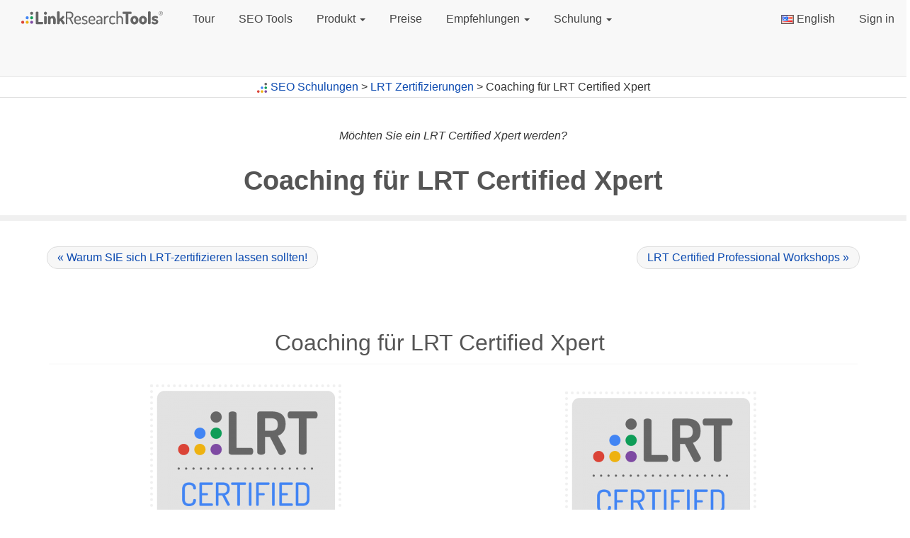

--- FILE ---
content_type: text/html; charset=utf-8
request_url: https://smart.linkresearchtools.com/seo-schulung/lrt-certified-xpert-zertifizierung
body_size: 9669
content:
<!DOCTYPE html>
<html lang="de-DE"><head>
	<meta name="viewport" content="width=device-width, initial-scale=1">
	<meta http-equiv="X-UA-Compatible" content="IE=edge" />
	<meta http-equiv="Content-Type" content="text/html; charset=utf-8" />
			<title>LRT Certified Xpert</title>
	<link rel="icon" type="image/png" href="https://smart.linkresearchtools.com/media/shared/global/logos/linkresearchtools_logo_1200x1200-01.png?mtime=1560423093">			<meta property="og:title" content="Coaching für LRT Certified Xpert" />
<meta property="og:url" content="https://smart.linkresearchtools.com/seo-schulung/lrt-certified-xpert-zertifizierung" />
<meta property="og:description" content="Möchten Sie ein LRT Certified Xpert werden?" />
<meta property="og:site_name" content="SEO Schulungen" />
<meta property="og:image" content="https://smart.linkresearchtools.com/media/blogs/seo-training/quick-uploads/lrt-certified-xpert/LRT-Xpert-Certificate-demo.png?mtime=1598732265" />
<meta property="og:image:height" content="2560" />
<meta property="og:image:width" content="2559" />
	<meta property="twitter:creator" content="@lnkresearchtool" />
<meta property="twitter:card" content="summary_large_image" />
		<meta name="generator" content="b2evolution 7.2.1-PRO" /> <!-- Please leave this for stats -->
	<link rel="EditURI" type="application/rsd+xml" title="RSD" href="https://smart.linkresearchtools.com/xmlsrv/rsd.php?blog=28" />
	
	<!-- headlines: -->
	<link type="text/css" rel="stylesheet" href="https://smart.linkresearchtools.com/skins/bootstrap_site_dropdown_skin/style.min.css?v=7.2.1-PRO-2020-09-07" />
	<script defer src="/rsc/ext/jquery/jquery.min.js?v=7.2.1-PRO-2020-09-07"></script>
	<script defer src="/rsc/ext/jquery/jquery-migrate.min.js?v=7.2.1-PRO-2020-09-07"></script>
	<link type="text/css" rel="stylesheet" href="/rsc/ext/font-awesome/css/font-awesome.min.css?v=7.2.1-PRO-2020-09-07" />
	<script defer src="/rsc/ext/bootstrap/js/bootstrap.min.js?v=7.2.1-PRO-2020-09-07"></script>
	<link type="text/css" rel="stylesheet" href="/rsc/ext/bootstrap/css/bootstrap.min.css?v=7.2.1-PRO-2020-09-07" />
	<link type="text/css" rel="stylesheet" href="/rsc/build/bootstrap-b2evo_base.bmin.css?v=7.2.1-PRO-2020-09-07" />
	<link type="text/css" rel="stylesheet" href="https://smart.linkresearchtools.com/skins/lrt_bootstrap_blog_skin/style.min.css?v=lrt_bootstrap_blog_skin+7.1.5+7.2.1-PRO-2020-09-07" />
	<link type="text/css" rel="stylesheet" href="/rsc/build/colorbox-bootstrap.min.css?v=7.2.1-PRO-2020-09-07" />
	<script defer src="/rsc/js/build/popover.bmin.js?v=7.2.1-PRO-2020-09-07"></script>
	<script defer src="/rsc/js/build/textcomplete.bmin.js?v=7.2.1-PRO-2020-09-07"></script>
	<script defer src="/rsc/js/backoffice.js?v=7.2.1-PRO-2020-09-07"></script>
	<script defer src="/rsc/js/build/bootstrap-evo_frontoffice.bmin.js?v=7.2.1-PRO-2020-09-07"></script>
	<script defer src="/rsc/js/src/evo_init_affix_messages.js?v=7.2.1-PRO-2020-09-07"></script>
	<link type="text/css" rel="stylesheet" href="/rsc/css/ie9.css?v=7.2.1-PRO-2020-09-07" />
	<link type="text/css" rel="stylesheet" href="/plugins/videoplug_plugin/css/videoplug.min.css?v=7.2.1+7.2.1-PRO-2020-09-07" />
	<script defer src="/plugins/highlight_and_share_plugin/js/highlight_and_share.js?v=7.2.0+7.2.1-PRO-2020-09-07"></script>
	<link type="text/css" rel="stylesheet" href="/plugins/highlight_and_share_plugin/css/style.css?v=7.2.0+7.2.1-PRO-2020-09-07" />
	<style type="text/css">
	
#evo_site_header .navbar {
	background-color: #f8f8f8;
	border-color: #e7e7e7;
}
#evo_site_header .navbar .navbar-collapse .nav.navbar-right {
	border-color: #e7e7e7;
}
#evo_site_header .navbar-brand img {
	padding: 2px;
}
#evo_site_header .navbar .nav > li:not(.active) > a {
	color: #777777;
}
#evo_site_header .navbar .nav > li:not(.active) > a:hover {
	background-color: #f8f8f8;
	color: #333333;
}
#evo_site_header .navbar .nav > li.active > a {
	background-color: #e7e7e7;
	color: #555555;
}

#evo_site_header .navbar .nav ul.dropdown-menu {
	background-color: #ffffff;
	border-color: #dddddd;
}
#evo_site_header .navbar .nav ul.dropdown-menu li:not(.active) a {
	color: #555555;
}
#evo_site_header .navbar .nav ul.dropdown-menu li:not(.active) a:hover {
	background-color: #f5f5f5;
	color: #555555;
}
#evo_site_header .navbar .nav ul.dropdown-menu li.active a {
	background-color: #eeeeee;
	color: #555555;
}

footer#evo_site_footer {
	background-color: #f5f5f5;
	color: #777777;
}
footer#evo_site_footer .container a {
	color: #337ab7;
}

	</style>
	<link rel="canonical" href="https://smart.linkresearchtools.com/seo-schulung/lrt-certified-xpert-zertifizierung" />
	<link rel="alternate" hreflang="de" href="https://smart.linkresearchtools.com/seo-schulung/lrt-certified-xpert-zertifizierung">
	<link rel="alternate" hreflang="en" href="https://smart.linkresearchtools.com/seo-training/lrt-certified-xpert">
	<script>
	/* <![CDATA[ */
		var blog = 28
	/* ]]> */
	</script>
	<style type="text/css" id="evo_skin_styles">
<!--
#skin_wrapper { font-weight: 400 }
#skin_wrapper { background-color: #ffffff }
#skin_wrapper { color: #333333 }
a { color: #337ab7 }h4.evo_comment_title a, h4.panel-title a.evo_comment_type, .pagination li:not(.active) a, .pagination li:not(.active) span { color: #337ab7 !important }.pagination li.active a, .pagination li.active span { color: #fff; background-color: #337ab7 !important; border-color: #337ab7 }
h4.panel-title a { color: #337ab7 }
a:hover { color: #23527c }
.evo_hasbgimg { color: #ffffff }
.evo_hasbgimg a:not(.btn) { color: #6cb2ef }
.evo_hasbgimg a:not(.btn):hover { color: #6cb2ef }
ul.nav.nav-tabs li a.selected { color: #333333 }
ul.nav.nav-tabs li a.selected { background-color: #ffffff }
ul.nav.nav-tabs li a.default:hover { background-color: #eeeeee; border-top-color: #eeeeee; border-left-color: $color; border-right-color: #eeeeee }
.panel, .pagination>li>a { background-color: #ffffff }
.pagination li a, .pagination>li>a:focus, .pagination>li>a:hover, .pagination>li>span:focus, .pagination>li>span:hover,.nav-tabs, .panel-default, .panel .panel-footer,.panel .table, .panel .table th, .table-bordered>tbody>tr>td, .table-bordered>tbody>tr>th, .table-bordered>tfoot>tr>td, .table-bordered>tfoot>tr>th, .table-bordered>thead>tr>td, .table-bordered>thead>tr>th{ border-color: #dddddd }.panel .panel-heading { border-color: #dddddd; background-color: #dddddd }.nav-tabs>li>a:hover { border-bottom: 1px solid #dddddd }.nav-tabs>li.active>a, .nav-tabs>li.active>a:focus, .nav-tabs>li.active>a:hover { border-top-color: #dddddd; border-left-color: #dddddd; border-right-color: #dddddd }
.panel .panel-heading, .panel .panel-footer { background-color: #f5f5f5 }
-->
		</style>
	<script>
	/* <![CDATA[ */
		evo_affix_msg_offset = 10; evo_affix_fixed_header = false;
	/* ]]> */
	</script>
	<!--[if IE 9 ]>
	<![endif]-->
	<script>
	/* <![CDATA[ */
		var item_data = {"title":"Coaching f\u00fcr LRT Certified Xpert","tiny_url":"https:\/\/lrt.at\/aC2r"};
	/* ]]> */
	</script>
	<script>
	/* <![CDATA[ */
		var highlight_targets = [".evo_content_block"]
	/* ]]> */
	</script>
	<style type="text/css">
	.evo_content_block ::selection { color: black; background-color: yellow; }

	</style>
	<script>
	/* <![CDATA[ */
		// Paths and vars are used by JS functions:
		var htsrv_url = 'https://smart.linkresearchtools.com/htsrv/';
		var restapi_url = 'https://smart.linkresearchtools.com/htsrv/rest.php?api_version=1&api_request=';
		var b2evo_icons_type = 'fontawesome-glyphicons';
		var blog_id = '28';
	/* ]]> */
	</script>

	<link rel="stylesheet" href="https://smart.linkresearchtools.com/media/blogs/seo-schulung/style.css" type="text/css" /><script type="text/javascript">
var _iub = _iub || [];
_iub.csConfiguration = {"cookiePolicyInOtherWindow":true,"enableRemoteConsent":true,"lang":"en","siteId":1140625,"cookiePolicyUrl":"https://lrt.co/privacy/banner","reloadOnConsent":true,"cookiePolicyId":10502712, "banner":{ "textColor":"white","backgroundColor":"black" }};
</script><script type="text/javascript" src="//cdn.iubenda.com/cs/iubenda_cs.js" charset="UTF-8" async></script>

<!-- Google Tag Manager -->
<script>(function(w,d,s,l,i){w[l]=w[l]||[];w[l].push({'gtm.start':
new Date().getTime(),event:'gtm.js'});var f=d.getElementsByTagName(s)[0],
j=d.createElement(s),dl=l!='dataLayer'?'&amp;l='+l:'';j.async=true;j.src=
'https://www.googletagmanager.com/gtm.js?id='+i+dl;f.parentNode.insertBefore(j,f);
})(window,document,'script','dataLayer','GTM-NCP38R');</script>
<!-- End Google Tag Manager -->	</head>

<body class="unknown_device page_cached instance_b2evo coll_28 disp_single detail_single item_8928 anonymous evo_toolbar_hidden usergroup_none">

<!-- Google Tag Manager (noscript) -->
<noscript><iframe src="https://www.googletagmanager.com/ns.html?id=GTM-NCP38R"
height="0" width="0" style="display:none;visibility:hidden"></iframe></noscript>
<!-- End Google Tag Manager (noscript) -->
<div id="skin_wrapper" class="skin_wrapper_anonymous">
<!-- Start of skin_wrapper -->

<div id="evo_site_header" class="bootstrap_site_navbar_header">

	<nav class="navbar navbar-default navbar-static-top">
		<div class="container-fluid level1">

			<div class="navbar-header navbar-header-with-logo">
				<button type="button" class="navbar-toggle collapsed" data-toggle="collapse" data-target="#navbar-collapse-menu" aria-expanded="false">
					<span class="sr-only">Toggle navigation</span>
					<span class="icon-bar"></span>
					<span class="icon-bar"></span>
					<span class="icon-bar"></span>
				</button>

				<a href="https://smart.linkresearchtools.com/" class="navbar-brand"><img src="https://smart.linkresearchtools.com/media/shared/global/logos/linkresearchtools-logo-registered.svg?mtime=1601371307" alt="LRT" title="LinkResearchTools" /></a>
			</div>

			<div class="collapse navbar-collapse" id="navbar-collapse-menu">
				<ul class="nav navbar-nav navbar-left">
				<li><a href="https://www.linkresearchtools.com/de/tour/">Tour</a>						</li> <li><a href="https://www.linkresearchtools.com/de/seo-tools/">SEO Tools</a>						</li> <li><a data-toggle="dropdown" role="button" aria-haspopup="true" aria-expanded="false">Produkt <span class="caret"></span></a><ul class="dropdown-menu">									<li class="active">
										<a href="https://smart.linkresearchtools.com/neu/link-building-seo-tools">Über LRT SEO Tools</a>
									</li>
																	<li class="active">
										<a href="https://www.linkresearchtools.com/de/seo-tools/">Alle Funktionen</a>
									</li>
																	<li class="active">
										<a href="https://www.linkresearchtools.com/de/vorteile/">Alle Vorteile</a>
									</li>
																	<li class="active">
										<a href="/seo-tool/kostenlose-seo-tools/">Kostenlose SEO Tools</a>
									</li>
																	<li class="active">
										<a href="https://urlinspector.com/">URLinspector</a>
									</li>
								</ul>						</li> <li><a href="https://www.linkresearchtools.com/de/preise/">Preise</a>						</li> <li><a data-toggle="dropdown" role="button" aria-haspopup="true" aria-expanded="false">Empfehlungen <span class="caret"></span></a><ul class="dropdown-menu">									<li class="active">
										<a href="https://www.linkresearchtools.com/de/kundenstimmen/">Experten für Suchmaschinenoptimierung</a>
									</li>
																	<li class="active">
										<a href="https://www.linkresearchtools.com/de/kunden/">Marken und SEO Agenturen rund um den Globus</a>
									</li>
								</ul>						</li> <li><a data-toggle="dropdown" role="button" aria-haspopup="true" aria-expanded="false">Schulung <span class="caret"></span></a><ul class="dropdown-menu">									<li class="active">
										<a href="https://www.linkresearchtools.com/de/blog/">Blog</a>
									</li>
																	<li class="active">
										<a href="https://smart.linkresearchtools.com/docs/">English Documentation</a>
									</li>
																	<li class="active">
										<a href="https://smart.linkresearchtools.com/doku/">Deutsche Dokumentation</a>
									</li>
																	<li class="active">
										<a href="https://www.linkresearchtools.com/de/kb/">SEO und Link Wiki</a>
									</li>
																	<li class="active">
										<a href="/seo-schulung/">LRT Site-Klinik</a>
									</li>
																	<li class="active">
										<a href="/seo-schulung/lrt-zertifizierungen/">Zertifizierungen</a>
									</li>
								</ul>						</li> 				</ul>
				<ul class="nav navbar-nav navbar-right evo_container evo_container__right_navigation"><li class="evo_widget widget_core_coll_locale_switch"><a href="https://smart.linkresearchtools.com/seo-training/lrt-certified-xpert" class="default"><span class="flag" title="English" style="background-position:-64px -154px"></span> English</a></li><li class="evo_widget widget_core_free_html visible-sm-inline-block visible-xs-inline-block"><label for="nav-trigger"></label></li><li class="evo_widget widget_core_basic_menu_link d-none d-xl-block"><a href="http://app.linkresearchtools.com/members/login.php?utm_source=website&utm_medium=navigation&utm_campaign=login&utm_term=login&utm_content=loginsmart&track=website-navigation-loginsmart-login" class="default evo_widget_basic_menu_link_url">Sign in</a></li><li class="evo_widget widget_core_free_html"></li></li>			</div>
		</div>	</nav></div>
<a class="btn btn-primary slide-top"><i class="fa fa-angle-double-up"></i></a>


<div class="container-fluid">


<header class="row">

<!--	-->

    <nav class="row"><div class="col-md-12"><ul class="nav nav-tabs evo_container evo_container__menu"><img title="" alt="" src="https://smart.linkresearchtools.com/media/shared/global/logos/_evocache/lrt_dot_logo_512px.png/fit-128x16.png?mtime=1583446711" width="16" height="16" /> <a href="https://smart.linkresearchtools.com/seo-schulung/">SEO Schulungen</a> &gt; <a href="https://smart.linkresearchtools.com/seo-schulung/lrt-zertifizierungen/">LRT Zertifizierungen</a> &gt; Coaching für LRT Certified Xpert</ul></div></nav><div class="evo_content_block single_excerpt">Möchten Sie ein LRT Certified Xpert werden?<a href="https://smart.linkresearchtools.com/seo-schulung/lrt-certified-xpert-zertifizierung" title="Permanenter Link zum ganzen Beitrag" class="nowrap"></a></div>

</header><!-- .row -->


    <div class="row">
<!---->
<!--	<div class="--><!--">-->

    <div class="col-sm-12">

		<main><!-- This is were a link like "Jump to main content" would land -->

		<!-- ================================= START OF MAIN AREA ================================== -->

		
		
		

    </div><!-- .row -->

    <div class="row">
		<div class="evo_content_block">
<article id="item_8928" class="evo_post evo_content_block evo_post__ptyp_1 evo_post__published" lang="de-DE">

	<header>
	
	<div class="evo_container evo_container__item_single_header"><div class="evo_widget widget_core_item_title"><div class="evo_post_title"><h1>Coaching für LRT Certified Xpert</h1></div></div><div class="evo_widget widget_core_item_next_previous"><nav><ul class="pager"><li class="previous"><a href="https://smart.linkresearchtools.com/seo-schulung/warum-lrt-associate-werden">&laquo; Warum SIE sich LRT-zertifizieren lassen sollten!</a></li><li class="next"><a href="https://smart.linkresearchtools.com/seo-schulung/lrt-certified-professional-workshops">LRT Certified Professional Workshops &raquo;</a></li></ul></nav></div></div>	<div class="small text-muted"></div>

		</header>


    <div class="col-md-12">

    <div class="evo_container evo_container__item_single"><div class="evo_widget widget_core_item_content"><section class="evo_post__full"><div class="evo_post__full_text clearfix"><div class="alternate-section">
<div class="wrapper">
<h3 class="evo_auto_anchor_header" id="coaching-fuer-lrt-certified-xpert">Coaching für LRT Certified Xpert</h3>
<div class="clearfix row lrblock__row">
<div class="col-xs-12 col-md-6 lrblock__image">
<div class="evo_content_block clearfix ">
	
	<div class="evo_cblock_text">
		<div class="image_block"><a href="https://smart.linkresearchtools.com/lrt-certified-xpert" id="link_36135"><img title="" alt="LinkResearchTools Certified Xpert" src="https://smart.linkresearchtools.com/media/blogs/new/quick-uploads/_does_lrt_provide_training-en/_evocache/xpert-252x300.png/fit-1280x720.png?mtime=1577128056" width="252" height="300" class="img-responsive loadimg" /></a></div> 
	</div>
	
</div>
</div> <div class="col-xs-12 col-md-6 lrblock__text">
<div class="evo_content_block clearfix ">
	<div class="evo_cblock_images evo_cblock_teaser"><figure class="evo_image_block"><a href="https://smart.linkresearchtools.com/media/blogs/new/quick-uploads/_does_lrt_provide_training-en/xpert-252x300.png?mtime=1577128056" rel="lightbox[p8591]" id="link_35904"><img title="" alt="_lrtcx_about_de" src="https://smart.linkresearchtools.com/media/blogs/new/quick-uploads/_does_lrt_provide_training-en/_evocache/xpert-252x300.png/fit-1280x720.png?mtime=1577128056" width="252" height="300" class="img-responsive loadimg" /></a></figure></div>
	<div class="evo_cblock_text">
		<p><strong>LRT Certified Xperts</strong> sind auf der höchsten Stufe der LRT Zertifizierungen angekommen. Sie wurden  persönlich von Christoph C. Cemper geschult, geprüft und regelmäßig mit schwierigen Aufgaben gefordert. Über die Jahre haben nur sehr wenige die strengen Kriterien erfüllt und harte Arbeit auf sich genommen. Wenn Sie die Chance haben einen LRT Certified Xpert anzuheuern, lassen sie sich diese nicht entgehen.</p> 
	</div>
	
</div>
<p>Der Kurs „<a href="https://smart.linkresearchtools.com/neu/link-building-seo-tools">LRT</a> Certified Xpert“ bringt Sie persönlich auf den höchsten Wissensstand, den Sie mit unserem Trainingsangebot erreichen können. Dieses Niveau zu erreichen, erfordert viel Arbeit, aber es bringt auch viele Vorteile mit sich.</p>
</div> </div>
</div>
</div>
<div class="evo_content_block clearfix centerbox">
	
	<div class="evo_cblock_text">
		<div class="image_block"><a href="https://smart.linkresearchtools.com/seo-training/lrt-certifications/" id="link_36134"><img title="" alt="LRT Certification Program" src="https://smart.linkresearchtools.com/media/blogs/new/quick-uploads/_training/_evocache/Professional-1024x560.png/fit-1280x720.png?mtime=1579030014" width="1024" height="560" class="img-responsive loadimg" /></a></div> 
	</div>
	
</div>
<div class="alternate-section">
<div class="wrapper">
<h3 class="evo_auto_anchor_header" id="sind-sie-ein-lrt-certified-professional">Sind Sie ein LRT Certified Professional?</h3>
<div class="clearfix row lrblock__row">
<div class="col-xs-12 col-md-6 lrblock__image">
<div class="evo_content_block clearfix ">
	
	<div class="evo_cblock_text">
		<div class="image_block"><a href="https://smart.linkresearchtools.com/lrt-certified-xpert" id="link_36135"><img title="" alt="LinkResearchTools Certified Xpert" src="https://smart.linkresearchtools.com/media/blogs/new/quick-uploads/_does_lrt_provide_training-en/_evocache/xpert-252x300.png/fit-1280x720.png?mtime=1577128056" width="252" height="300" class="img-responsive loadimg" /></a></div> 
	</div>
	
</div>
</div> <div class="col-xs-12 col-md-6 lrblock__text">
<h4 class="evo_auto_anchor_header" id="bereits-zertifiziert">Bereits zertifiziert?</h4>
<div class="cta-generic"><a href="LRT-Certified-Professional%20" class="btn btn-lg btn-primary">Nein? Werden Sie zuerst ein LRT Certified Professional</a></div>
<div class="cta-generic"><a href="/neu/Kontakt" class="btn btn-lg btn-primary">Ja? Kontaktieren Sie uns, um die weiteren Einzelheiten zu besprechen</a></div>
</div> </div>
</div>
</div>
<div class="alternate-section">
<div class="wrapper">
<h3 class="evo_auto_anchor_header" id="ihr-weg-zum-lrt-certified-xpert">Ihr Weg zum LRT Certified Xpert</h3>
<div class="clearfix row lrblock__row">
<div class="col-xs-12 col-md-6 lrblock__image">
<figure class="evo_image_block"><a href="https://smart.linkresearchtools.com/media/blogs/import-lrt-en/Christoph-Cemper-1.jpg?mtime=1588116551" rel="lightbox[p8928]" id="link_36815"><img title="Christoph-C-Cemper" alt="Coaching für LRT Certified Xpert" src="https://smart.linkresearchtools.com/media/blogs/import-lrt-en/_evocache/Christoph-Cemper-1.jpg/fit-1280x720.jpg?mtime=1588116551" width="280" height="280" class="img-responsive loadimg" /></a></figure>
</div> <div class="col-xs-12 col-md-6 lrblock__text">
<p>Um ein LRT Certified Xpert zu werden, müssen Sie eine Fallstudie recherchieren und entwickeln. Die Ergebnisse Ihrer Arbeit müssen Ihre Arbeit als LRT Certified Professional sowohl im Hinblick auf die Details als auch die Vollständigkeit übertreffen.</p>
<p>Die Fallstudie muss von Christoph C. Cemper als Zertifizierungsarbeit genehmigt werden und wird veröffentlicht.</p>
</div> </div>
</div>
</div>
<div class="alternate-section">
<div class="wrapper">
<h3 class="evo_auto_anchor_header" id="fallstudie-fuer-lrt-certified-xpert">Fallstudie für LRT Certified Xpert</h3>
<div class="clearfix row lrblock__row">
<div class="col-xs-12 col-md-6 lrblock__image">
<div class="evo_content_block clearfix ">
	
	<div class="evo_cblock_text">
		<div class="image_block"><a href="https://smart.linkresearchtools.com/lrt-certified-xpert" id="link_36135"><img title="" alt="LinkResearchTools Certified Xpert" src="https://smart.linkresearchtools.com/media/blogs/new/quick-uploads/_does_lrt_provide_training-en/_evocache/xpert-252x300.png/fit-1280x720.png?mtime=1577128056" width="252" height="300" class="img-responsive loadimg" /></a></div> 
	</div>
	
</div>
</div> <div class="col-xs-12 col-md-6 lrblock__text">
<p>Nach erfolgreichem Abschluss der Fallstudie erhalten Sie ein „LRT Certified Xpert“-Zertifikat und ein Abzeichen, das Sie für Ihr Marketingmaterial und Ihren Lebenslauf verwenden können.</p>
<p>Ab diesem Zeitpunkt erhalten Sie auch Zugang zu unserem Betasystem, um sich frühzeitig über die neuen Entwicklungen zu informieren (NDA erforderlich). So haben Sie durch Ihre Zertifizierung und Ihr Wissen einen Wettbewerbsvorteil bei der Kundenwerbung.</p>
</div> </div>
</div>
</div>
<div class="alternate-section">
<div class="wrapper">
<h3 class="evo_auto_anchor_header" id="wenn-sie-lrt-certified-xpert-werden-haben-sie-folgende-vorteile">Wenn Sie LRT Certified Xpert werden, haben Sie folgende Vorteile:</h3>
<div class="benefits centerbox"><p>
* Eine gut sichtbare Zertifizierung, die Ihnen einen unvergleichlichen Vorteil und ein Alleinstellungsmerkmal bei der Kundenwerbung verschafft;
* Eine anerkannte Akkreditierung von Christoph C. Cemper, dem Gründer von LinkResearchTools®. Dies wird eine Menge Arbeit erfordern. Die Veröffentlichung von Fallstudien erfordert tatsächliche Arbeit und den Nachweis von Fähigkeiten, was den Wert dieses Zertifikats noch erhöht;
* Sie sind ein sehr kompetenter Benutzer von LinkResearchTools (LRT);
* ein tiefes Verständnis aller unserer Tools und ihrer praktische Anwendung;
* Ihre Tickets genießen im LRT-Helpdesk Priorität;
* Vernetzungsmöglichkeiten mit anderen LRT-Anwendern, Christoph C. Cemper und seinem Team
* Freien Zugang zu einem geschlossenen „LRT Certified“-Forum, um den Austausch mit anderen LRT-Anwendern und Christoph C. Cemper fortzusetzen;
* Freien Zugang zu der geschlossenen Mitgliederveranstaltung „LRT Masterminds“ in Wien, sowie ein reservierter Platz in allen von LinkResearchTools organisierten Veranstaltungen.
</p></div>
</div>
</div>
<h3 class="evo_auto_anchor_header" id="bekannt-aus">Bekannt aus</h3>
<figure class="evo_image_block"><a href="https://smart.linkresearchtools.com/media/blogs/seo-training/quick-uploads/lrt-associate/image-20200829202228182.png?mtime=1598732264" rel="lightbox[p8928]" id="link_36816"><img title="" alt="Coaching für LRT Certified Xpert" src="https://smart.linkresearchtools.com/media/blogs/seo-training/quick-uploads/lrt-associate/_evocache/image-20200829202228182.png/fit-1280x720.png?mtime=1598732264" width="1280" height="544" class="img-responsive loadimg" /></a></figure>
<h3 class="evo_auto_anchor_header" id="kunden-die-den-wert-von-linkresearchtools-kennen">Kunden, die den Wert von LinkResearchTools kennen</h3>
<figure class="evo_image_block"><a href="https://smart.linkresearchtools.com/media/blogs/import-lrt-en/companies-who-love-linkresearchtools-1.jpg?mtime=1588116558" rel="lightbox[p8928]" id="link_36817"><img title="companies-who-love-linkresearchtools" alt="Coaching für LRT Certified Xpert" src="https://smart.linkresearchtools.com/media/blogs/import-lrt-en/_evocache/companies-who-love-linkresearchtools-1.jpg/fit-1280x720.jpg?mtime=1588116558" width="1710" height="671" class="img-responsive loadimg" /></a></figure>
<div class="alternate-section">
<div class="wrapper">
<h3 class="evo_auto_anchor_header" id="voraussetzungen-fuer-die-zertifizierung-als-lrt-certified-xpert">Voraussetzungen für die Zertifizierung als „LRT Certified Xpert“</h3>
<div class="clearfix row lrblock__row">
<div class="col-xs-12 col-md-6 lrblock__image">
<figure class="evo_image_block"><a href="https://smart.linkresearchtools.com/media/blogs/seo-training/quick-uploads/lrt-associate/image3-204x300.png?mtime=1598732264" rel="lightbox[p8928]" id="link_36818"><img title="" alt="Coaching für LRT Certified Xpert" src="https://smart.linkresearchtools.com/media/blogs/seo-training/quick-uploads/lrt-associate/_evocache/image3-204x300.png/fit-1280x720.png?mtime=1598732264" width="204" height="300" class="img-responsive loadimg" /></a></figure>
</div> <div class="col-xs-12 col-md-6 lrblock__text">
<ul>
<li>Sie sind extrem motiviert</li>
<li>Sie schließen ein zweitägiges Training bei Christoph C. Cemper in Wien ab (LRT Certified Professional)</li>
<li>Bestätigtes Niveau „LRT Certified Associate“</li>
<li>Bestätigtes Niveau „LRT Certified Professional“</li>
<li>Sie schreiben eine gründlich recherchierte und sehr detaillierte Fallstudie (basierend auf Ihrem Training „LRT Certified Professional“). Die Studie muss von Christoph C. Cemper genehmigt werden und wird danach veröffentlicht.</li>
<li>Erfolgreiche Verteidigung ihrer Fallstudie/Forschungsarbeit gegenüber Christoph C. Cemper</li>
<li>Sie haben ein aktives Paket „<a href="https://smart.linkresearchtools.com/neu/lrt-superhero-standard-deutsch">LRT Superhero Standard</a>“ oder höher zur Durchführung von Forschungsarbeiten mit allen Funktionen und Optionen</li>
<li>Sie schließen Ihre Hausaufgaben erfolgreich ab</li>
<li>Abgeschlossenes 1:1-Coaching mit Christoph C. Cemper</li>
<li>Paket „LRT Superhero Standard“ (oder höher)</li>
</ul>
</div> </div>
</div>
</div></div></section></div><div class="evo_widget widget_core_coll_post_list evo_layout_flow  widget_uil_autotemp evo_nogroup evo_withtitle evo_1pic evo_1pic__special evo_imgsize_fit-320x320 evo_noexcerpt evo_noteaser"><h3>Andere Beiträge</h3><div class="widget_flow_blocks"><div><div class="item_first_image"><a href="https://smart.linkresearchtools.com/seo-schulung/ralf-seybold-site-klinik-2020-08-13"><img title="" alt="visibility management sichtbarkeitsmanager ralf seybold top seo dienstleister in deutschland" src="https://smart.linkresearchtools.com/media/blogs/seo-schulung/quick-uploads/ralf-seybold-site-klinik-2020-08-13/_evocache/visibility-management-sichtbarkeitsmanager-ralf-seybold-top-seo-dienstleister-in-deutschland-500x321.png/fit-320x320.png?mtime=1587999922" width="318" height="321" class="loadimg" /></a></div><div class="item_title"><a href="https://smart.linkresearchtools.com/seo-schulung/ralf-seybold-site-klinik-2020-08-13" class="default">LRT-Site Clinic mit Ralf Seybold am 13. August 2020</a></div></div><div><div class="item_first_image"><a href="https://smart.linkresearchtools.com/seo-schulung/site-klinik-aufzeichnungen"><img alt="" src="https://smart.linkresearchtools.com/media/blogs/seo-schulung/quick-uploads/site-klinik-aufzeichnungen/_evocache/snag_5b0d24.png/fit-320x320.png?mtime=1589017290" width="320" height="180" class="loadimg" /></a></div><div class="item_title"><a href="https://smart.linkresearchtools.com/seo-schulung/site-klinik-aufzeichnungen" class="default">Site Klinik - Aufzeichnungen vergangener Events</a></div></div><div><div class="item_first_image"><a href="https://smart.linkresearchtools.com/seo-schulung/auswirkung-nofollow-2-0-ugc-sponsored-webinar"><img title="" alt="Christoph C. Cemper in a live webinar" src="https://smart.linkresearchtools.com/media/blogs/seo-training/quick-uploads/webinars/_evocache/Christoph-Webinar-20190117.jpg/fit-320x320.jpg?mtime=1587428193" width="320" height="180" class="loadimg" /></a></div><div class="item_title"><a href="https://smart.linkresearchtools.com/seo-schulung/auswirkung-nofollow-2-0-ugc-sponsored-webinar" class="default">NoFollow 2.0 Webinar</a></div></div><div><div class="item_first_image"><a href="https://smart.linkresearchtools.com/seo-schulung/warum-lrt-associate-werden"><img title="" alt="" src="https://smart.linkresearchtools.com/media/blogs/seo-training/quick-uploads/why-become-lrt-certified/_evocache/LRT-Associate-Certificate-example.jpg/fit-320x320.jpg?mtime=1598732265" width="320" height="226" class="loadimg" /></a></div><div class="item_title"><a href="https://smart.linkresearchtools.com/seo-schulung/warum-lrt-associate-werden" class="default">Warum SIE sich LRT-zertifizieren lassen sollten!</a></div></div><div><div class="item_first_image"><a href="https://smart.linkresearchtools.com/seo-schulung/andor-palau-site-klinik-2020-11-11"><img title="" alt="" src="https://smart.linkresearchtools.com/media/blogs/seo-schulung/quick-uploads/lrt-site-klinik/_evocache/image-20201109130308784.png/fit-320x320.png?mtime=1604925552" width="320" height="203" class="loadimg" /></a></div><div class="item_title"><a href="https://smart.linkresearchtools.com/seo-schulung/andor-palau-site-klinik-2020-11-11" class="default">LRT Site-Klinik mit Andor Palau am 11. November 2020</a></div></div><div><div class="item_first_image"><a href="https://smart.linkresearchtools.com/seo-schulung/christian-b-schmidt-site-klinik-2020-09-10"><img title="" alt="" src="https://smart.linkresearchtools.com/media/blogs/seo-schulung/quick-uploads/lrt-site-klinik/_evocache/christian-portrait-1024x683.jpg/fit-320x320.jpg?mtime=1599579642" width="320" height="213" class="loadimg" /></a></div><div class="item_title"><a href="https://smart.linkresearchtools.com/seo-schulung/christian-b-schmidt-site-klinik-2020-09-10" class="default">LRT Site-Klinik mit Christian B. Schmidt am 10. September 2020</a></div></div></div></div></div>
	<!-- ===================== START OF FEEDBACK ===================== -->

	
	</article>

</div>
        
		</main>

	</div><!-- .col -->





</div><!-- .row -->


<footer class="row">

	<!-- =================================== START OF FOOTER =================================== -->
	<div class="col-md-12">

			<div class="evo_container evo_container__footer clearfix"><div class="evo_widget widget_core_subcontainer row center"><div class="evo_widget widget_core_coll_media_index trusted-brands evo_layout_flow"><h3>Die angesehensten Marken der Welt setzen auf LRT.</h3><div class="widget_flow_blocks"><div><a href="https://smart.linkresearchtools.com/customers/travel"><img title="Travel" alt="tui" src="https://smart.linkresearchtools.com/media/blogs/customers/quick-uploads/travel/_evocache/tui-logo.png/fit-320x320.png?mtime=1577227942" width="150" height="75" class="loadimg" /></a></div><div><a href="https://smart.linkresearchtools.com/customers/various-old"><img title="Companies that love LinkResearchTools for their every day work" alt="expedia" src="https://smart.linkresearchtools.com/media/blogs/customers/quick-uploads/various-industries/_evocache/expedia-logo-vector-download-300x91.jpg/fit-320x320.jpg?mtime=1577227943" width="300" height="91" class="loadimg" /></a></div><div><a href="https://smart.linkresearchtools.com/customers/various-old"><img title="Companies that love LinkResearchTools for their every day work" alt="gofeminin.de" src="https://smart.linkresearchtools.com/media/blogs/customers/quick-uploads/various-industries/_evocache/gofeminin.de_150px.png/fit-320x320.png?mtime=1577223988" width="150" height="75" class="loadimg" /></a></div><div><a href="https://smart.linkresearchtools.com/customers/agencies"><img title="Agencies" alt="Agencies" src="https://smart.linkresearchtools.com/media/blogs/customers/quick-uploads/marketing-and-seo-agencies/_evocache/ctlu_bronco_150x63.png/fit-320x320.png?mtime=1577184354" width="150" height="75" class="loadimg" /></a></div><div><a href="https://smart.linkresearchtools.com/customers/finance"><img title="Finance" alt="Haufe.Gruppe" src="https://smart.linkresearchtools.com/media/blogs/customers/quick-uploads/various-industries/_evocache/Haufe.Gruppe.png/fit-320x320.png?mtime=1577223989" width="150" height="75" class="loadimg" /></a></div><div><a href="https://smart.linkresearchtools.com/customers/various-old"><img title="Companies that love LinkResearchTools for their every day work" alt="edialog" src="https://smart.linkresearchtools.com/media/blogs/customers/quick-uploads/various-industries/_evocache/edialog.gif/fit-320x320.gif?mtime=1577227943" width="298" height="92" class="loadimg" /></a></div><div><a href="https://smart.linkresearchtools.com/customers/various-industries"><img title="Customers from various industries love LinkResearchTools" alt="thumbtack" src="https://smart.linkresearchtools.com/media/blogs/customers/quick-uploads/various-industries/_evocache/thumbtack-logo.jpg/fit-320x320.jpg?mtime=1577227943" width="140" height="120" class="loadimg" /></a></div></div></div></div><div class="evo_widget widget_core_content_block"><div class="evo_content_block clearfix ">
	
	<div class="evo_cblock_text">
		<p><br clear="both" /></p>
<div class="cta-banner lightblue rounded">
    <div class="row cta-banner__title">Haben Sie genug gesehen, um eine Entscheidung zu treffen?  </div>
    <div class="row cta-banner__buttons">
        <div class="col-xxl-6 col-xs-12"><a href="/neu/preise/" class="btn btn-lg btn-default">Pakete vergleichen</a></div>
        <div class="col-xxl-6 col-xs-12">
        <p><a href="https://app.linkresearchtools.com/members/signup.php?product=superhero_small_trial&amp;lang=de&amp;utm_source=website&amp;utm_medium=landingpage&amp;utm_campaign=smb77trial&amp;utm_content=plans&amp;track=website-landingpage-smb77trial-plans" class="btn btn-lg btn-primary">Testversion anmelden</a> </p>
</div>
        </div>
    </div>
<p></p> 
	</div>
	
</div></div><div class="evo_widget widget_core_separator"><hr /></div><div class="evo_widget widget_core_content_block center"><div class="evo_content_block clearfix ">
	
	<div class="evo_cblock_text">
		<div class="legal_footer">
<p>All logos, trademarks, and registered trademarks are the property of their respective owners. <br />LinkResearchTools, <a href="https://smart.linkresearchtools.com/new/link-detox">Link Detox</a> and other related brand names are registered trademarks and are protected by international trademark laws. <br />Registered trademarks include USPTO 86150169, 86116738, 86116703, 85924832 and EU CTM EU011756021, EU012297503, EU012297552, EU012450813. <br />Unauthorized trademark use is prohibited. <br />Link Detox<sup><sup>®</sup></sup> is a product by LinkResearchTools<sup><sup>®</sup></sup></p>
<p></p></div> 
	</div>
	
</div></div></div>
		<p class="center">
			<br />&copy; 2009 - 2026 Sämtlicher Inhalt und geistiges Eigentum sind urheberrechtlich geschützt.<br /><a href="https://smart.linkresearchtools.com/rechtlich/">AGB | Datenschutz | Cookies | Impressum</a> &bull; 
			<a href="https://smart.linkresearchtools.com/new/?disp=msgform&amp;recipient_id=8" rel="nofollow" title="Eine Nachricht an den Besitzer dieses Blogs senden..." class="contact_link">Kontakt</a> &bull;  <a href="https://smart.linkresearchtools.com/seo-schulung/help" title="" class="help_link">Hilfe</a> 
					</p>

			</div><!-- .col -->

</footer><!-- .row -->


</div><!-- .container -->


<footer id="evo_site_footer" class="bootstrap_site_navbar_footer"><div class="container"><p class="evo_container evo_container__site_footer"></p></div></footer><!-- End of skin_wrapper -->
</div>

<!-- Start of Structured Data -->
<script type="application/ld+json">
{
    "@context": "http://schema.org",
    "@type": "Article",
    "mainEntityOfPage": {
        "@type": "WebPage",
        "@id": "https://smart.linkresearchtools.com/seo-schulung/lrt-certified-xpert-zertifizierung"
    },
    "headline": "Coaching f\u00fcr LRT Certified Xpert",
    "datePublished": "2021-01-13T19:21:00+01:00",
    "dateModified": "2021-01-13T21:14:27+01:00",
    "author": {
        "@type": "Person",
        "name": "LRT Team"
    },
    "description": "M\u00f6chten Sie ein LRT Certified Xpert werden?",
    "publisher": {
        "@type": "Organization",
        "name": "LinkResearchTools",
        "logo": {
            "@type": "ImageObject",
            "url": "https://smart.linkresearchtools.com/media/shared/global/logos/linkresearchtools_logo_app.png?mtime=1560423093",
            "height": "71px",
            "width": "340px"
        }
    },
    "image": "https://smart.linkresearchtools.com/media/blogs/seo-training/quick-uploads/lrt-certified-xpert/LRT-Xpert-Certificate-demo.png?mtime=1598732265"
}
</script>
<!-- End of Structured Data -->
<script>
/* <![CDATA[ */
var evo_plugin_auto_anchors_settings = {
				offset_scroll: 0
			};
var evo_plugin_videoplug_config = {"youtube_lazyload_selector":".evo_youtube[data-embed]"};
var evo_plugin_table_contents_settings = {
					offset_scroll: 0
				};
var evo_init_scroll_to_top = true;

/* ]]> */
</script>
	<!-- footerlines: -->
	<link rel="preload" as="style" onload="this.onload=null;this.rel='stylesheet'" href="/plugins/wikitables_plugin/wikitables.css?v=7.2.1+7.2.1-PRO-2020-09-07" /><noscript><link type="text/css" rel="stylesheet" href="/plugins/wikitables_plugin/wikitables.css?v=7.2.1+7.2.1-PRO-2020-09-07" /></noscript>
	<link rel="preload" as="style" onload="this.onload=null;this.rel='stylesheet'" href="/plugins/auto_anchors_plugin/auto_anchors.css?v=7.2.1+7.2.1-PRO-2020-09-07" /><noscript><link type="text/css" rel="stylesheet" href="/plugins/auto_anchors_plugin/auto_anchors.css?v=7.2.1+7.2.1-PRO-2020-09-07" /></noscript>
	<script defer src="/plugins/prism_plugin/js/prism.min.js?v=7.2.1+7.2.1-PRO-2020-09-07"></script>
	<link rel="preload" as="style" onload="this.onload=null;this.rel='stylesheet'" href="/plugins/prism_plugin/css/prism.min.css?v=7.2.1+7.2.1-PRO-2020-09-07" /><noscript><link type="text/css" rel="stylesheet" href="/plugins/prism_plugin/css/prism.min.css?v=7.2.1+7.2.1-PRO-2020-09-07" /></noscript>
	<script>
	/* <![CDATA[ */
		var b2evo_colorbox_params_post = {current: "{current} / {total}",
					previous: "Vorherige",
					next: "Nächste",
					close: "Schließen",
					openNewWindowText: "In einem neuem Fenster öffnen",
					slideshowStart: "Diashow starten",
					slideshowStop: "Diashow anhalten",
					minWidth: 255};
					var b2evo_colorbox_params_cmnt = {current: "{current} / {total}",
					previous: "Vorherige",
					next: "Nächste",
					close: "Schließen",
					openNewWindowText: "In einem neuem Fenster öffnen",
					slideshowStart: "Diashow starten",
					slideshowStop: "Diashow anhalten",
					minWidth: 255};
					var b2evo_colorbox_params_user = {current: "{current} / {total}",
					previous: "Vorherige",
					next: "Nächste",
					close: "Schließen",
					openNewWindowText: "In einem neuem Fenster öffnen",
					slideshowStart: "Diashow starten",
					slideshowStop: "Diashow anhalten",
					minWidth: 255};
					var b2evo_colorbox_params_other = {current: "{current} / {total}",
					previous: "Vorherige",
					next: "Nächste",
					close: "Schließen",
					openNewWindowText: "In einem neuem Fenster öffnen",
					slideshowStart: "Diashow starten",
					slideshowStop: "Diashow anhalten",
					minWidth: 255};
	/* ]]> */
	</script>

</body>
</html>


--- FILE ---
content_type: text/css
request_url: https://smart.linkresearchtools.com/rsc/build/bootstrap-b2evo_base.bmin.css?v=7.2.1-PRO-2020-09-07
body_size: 20877
content:
.red{color:red!important}.violet{color:#9400d3}.orange{color:#f60!important}.green{color:#0c0!important}.black{color:#000!important}.dimmed,.disabled,.gray,.grey{color:#999!important}.evo_rendering_error{color:red;background-color:#fcf8e3;border-radius:2px;padding-left:3px;padding-right:3px}.note,.notes{font-size:84%;color:#999;font-weight:400}.left{text-align:left!important}.center{text-align:center!important}.right{text-align:right!important}.justify{text-align:justify!important}.line,.nobr,.nowrap{white-space:nowrap}.expanded li{margin-top:1ex;margin-bottom:1ex}ul.list-default{list-style:initial;margin:0 0 10px 25px;padding:0}a.discreet{text-decoration:none}.deleted,del{color:#999}.inserted,ins{color:#a44}abbr,acronym{border-bottom:1px dotted #666;cursor:help}code,pre{hyphens:none}code{background-color:rgba(27,31,35,.05);color:#24292e}.pointer{cursor:pointer}img{border:none;max-width:100%;height:auto}.top{vertical-align:top!important}.middle{vertical-align:middle!important}.bottom{vertical-align:bottom!important}.baseline{vertical-align:baseline!important}.text-bottom{vertical-align:text-bottom!important}img.icon{vertical-align:bottom}.evo_image_block.raised img,.image_block.raised img,img.raised{box-shadow:0 0 11px 0 rgba(0,0,0,.3)}.evo_image_block.noshadow img,.image_block.noshadow img,img.noshadow{box-shadow:none}.evo_image_block.border img,.image_block.border img,img.border{border:1px solid #666}.evo_image_block.noborder img,.image_block.noborder img,img.noborder{border:none}.evo_image_block.squared img,.image_block.squared img,img.squared{border-radius:0}.evo_image_block.rounded img,.image_block.rounded img,img.rounded{border-radius:4px}.evo_image_block.contain img{object-fit:contain!important}.evo_image_block.cover img{object-fit:cover!important}.evo_image_block.imgerror img,.image_block.imgerror img,img.imgerror{border:1px solid red;box-shadow:0 0 10px red}.floatleft{float:left}.floatright{float:right}.leftmargin{float:left;margin-right:1ex;margin-top:.2ex;margin-bottom:.2ex}.rightmargin{float:right;margin-left:1ex;margin-top:.2ex;margin-bottom:.2ex}.clear{clear:both}.inline-block{display:inline-block}.inline{display:inline}.margin1ex{margin:1ex}.margin2ex{margin:2ex}.margin-top-sm{margin-top:10px}.margin-top-md{margin-top:20px}.margin-bottom-xs{margin-bottom:3px}.margin-bottom-sm{margin-bottom:10px}.margin-bottom-md{margin-bottom:20px}.margin-top-xs{margin-top:3px}.margin-bottom-xs{margin-bottom:3px}.margin-y-xs{margin-top:3px;margin-bottom:3px}.indented{padding-left:3em}.pointer{cursor:pointer}.brooks{position:relative;z-index:0;padding:0;margin-bottom:3em;border-left:none;font-family:Sanchez,"Helvetica Neue",Helvetica,Arial,serif;font-size:2em;line-height:1.5em;font-style:italic;color:#3d748f}.brooks::before{content:'\201C';position:absolute;top:.12em;left:-.15em;color:#e7e6e4;font-size:5em;z-index:-1}.brooks footer{font-family:"Noto Sans","Helvetica Neue",Helvetica,Arial,serif;font-size:.6em;font-weight:700;color:#d3d3cf;text-align:right}.brooks q::after,.brooks q::before{content:''}.ludwig{padding:0 0 0 1em;margin-bottom:3em;border-left:.2em solid #4d91b3;font-family:Roboto,"Helvetica Neue",Helvetica,Arial,serif;font-size:2em;line-height:1.5em;font-weight:100;color:#3d748f}.ludwig q::after,.ludwig q::before{content:'\201C';font-family:Sanchez,"Helvetica Neue",Helvetica,Arial,serif;font-weight:700;color:#4d91b3}.ludwig q::after{content:'\201D'}.ludwig footer{font-family:"Noto Sans","Helvetica Neue",Helvetica,Arial,serif;font-size:.6em;font-weight:700;color:#d3d3cf;text-align:right}.groucho{position:relative;z-index:0;padding:0;margin-bottom:3em;border-left:none;font-family:Sanchez,"Helvetica Neue",Helvetica,Arial,serif;font-size:2em;line-height:1.5em;color:#3d748f}.groucho footer{font-family:"Noto Sans","Helvetica Neue",Helvetica,Arial,serif;font-size:.6em;font-weight:700;color:#d3d3cf;text-align:right}.groucho footer::before{content:'\2015'}.groucho::after{content:'\201D';position:absolute;top:25px;right:0;font-size:5em;font-style:italic;color:#e7e6e4;z-index:-1}.groucho q::after,.groucho q::before{content:''}span.flag{border:1px solid #666;background:url(../icons/flags_sprite.png) no-repeat;width:16px;height:11px;line-height:11px;padding:0!important;font-size:6px;display:inline-block!important;margin-bottom:-2px;box-sizing:content-box}span.icon{background:url(../icons/icons_sprite.png) no-repeat -112px -48px;width:16px;height:16px;line-height:16px;padding:0!important;font-size:9px;display:inline-block;overflow:hidden;vertical-align:middle}span.icon.voted{margin:0 2px}a.rollover_sprite:hover span.icon{visibility:hidden}a.rollover_sprite:hover span.icon::before{visibility:visible!important;background:inherit;float:left;width:32px;height:16px;content:"";margin-left:-16px}.vote_spam span.icon.voted{margin:auto}.action_icon:hover{text-decoration:none}.action_icon.hoverlink:hover{text-decoration:underline}button.action_icon{background:0 0;border:none;padding:0;cursor:pointer}span.fa{line-height:inherit;font-size:14px}.btn span.fa{line-height:14px}a.action_icon span.fa{margin-right:2px}span.fa.action_icon.empty_placeholder{margin-right:4px;visibility:hidden}a.roundbutton .fa,a.roundbutton:hover .fa,a.roundbutton_text .fa,a.roundbutton_text:hover .fa{color:#000}a:hover .fa-x-rollover-green{color:#0c0!important}a:hover .fa-x-rollover-red{color:#c00!important}a:hover .fa-x-rollover-red-light{color:red!important}a:hover .fa-x-rollover-orange{color:#f90!important}a:hover .fa-x-rollover-black{color:#000!important}a:hover .fa-x-rollover-grey{color:#7f7f7f!important}a:hover .fa-flag.fa-x--hover{color:red!important}a:hover .fa-flag.fa-x--hover::before{content:"\f11d"}a:hover .fa-flag-o.fa-x--hover{color:red!important}a:hover .fa-flag-o.fa-x--hover::before{content:"\f024"}.fa-x-external-link--nudge::before{position:relative;top:.05em;left:.11em}.fa-x-linkedin--nudge::before{position:relative;top:-.05em;left:.04em}.fa-x-google-plus--nudge::before{position:relative;left:.1em}img.loadimg{min-width:32px;min-height:32px;background:url(../img/ajax-loader/fff.gif) no-repeat center}span.loader_img{display:inline-block;width:32px;height:32px;background:url(../img/ajax-loader/fff.gif) no-repeat center}span.loader_img.loader_user_deldata,span.loader_img.loader_user_report{background-image:url(../img/ajax-loader/777.gif)}input.loader_img{background:url(../img/ajax-loader/fff.gif) no-repeat;background-size:1.5em;background-position:right 5px center}.evo_rest_api_loading{position:relative;min-width:64px;min-height:64px}.evo_rest_api_loading::before{content:"";position:absolute;background:#fff;width:100%;height:100%;opacity:.5}.evo_rest_api_loading .evo_rest_api_loader:not(:required){position:absolute;margin:auto;top:0;left:0;right:0;bottom:0;z-index:1000}@-moz-keyframes evo_rest_api_loader{0%{-moz-box-shadow:#f86 -14px -14px 0 7px,#fc6 14px -14px 0 7px,#6d7 14px 14px 0 7px,#4ae -14px 14px 0 7px;box-shadow:#f86 -14px -14px 0 7px,#fc6 14px -14px 0 7px,#6d7 14px 14px 0 7px,#4ae -14px 14px 0 7px}8.33%{-moz-box-shadow:#f86 14px -14px 0 7px,#fc6 14px -14px 0 7px,#6d7 14px 14px 0 7px,#4ae -14px 14px 0 7px;box-shadow:#f86 14px -14px 0 7px,#fc6 14px -14px 0 7px,#6d7 14px 14px 0 7px,#4ae -14px 14px 0 7px}16.67%{-moz-box-shadow:#f86 14px 14px 0 7px,#fc6 14px 14px 0 7px,#6d7 14px 14px 0 7px,#4ae -14px 14px 0 7px;box-shadow:#f86 14px 14px 0 7px,#fc6 14px 14px 0 7px,#6d7 14px 14px 0 7px,#4ae -14px 14px 0 7px}25%{-moz-box-shadow:#f86 -14px 14px 0 7px,#fc6 -14px 14px 0 7px,#6d7 -14px 14px 0 7px,#4ae -14px 14px 0 7px;box-shadow:#f86 -14px 14px 0 7px,#fc6 -14px 14px 0 7px,#6d7 -14px 14px 0 7px,#4ae -14px 14px 0 7px}33.33%{-moz-box-shadow:#f86 -14px -14px 0 7px,#fc6 -14px 14px 0 7px,#6d7 -14px -14px 0 7px,#4ae -14px -14px 0 7px;box-shadow:#f86 -14px -14px 0 7px,#fc6 -14px 14px 0 7px,#6d7 -14px -14px 0 7px,#4ae -14px -14px 0 7px}41.67%{-moz-box-shadow:#f86 14px -14px 0 7px,#fc6 -14px 14px 0 7px,#6d7 -14px -14px 0 7px,#4ae 14px -14px 0 7px;box-shadow:#f86 14px -14px 0 7px,#fc6 -14px 14px 0 7px,#6d7 -14px -14px 0 7px,#4ae 14px -14px 0 7px}50%{-moz-box-shadow:#f86 14px 14px 0 7px,#fc6 -14px 14px 0 7px,#6d7 -14px -14px 0 7px,#4ae 14px -14px 0 7px;box-shadow:#f86 14px 14px 0 7px,#fc6 -14px 14px 0 7px,#6d7 -14px -14px 0 7px,#4ae 14px -14px 0 7px}58.33%{-moz-box-shadow:#f86 -14px 14px 0 7px,#fc6 -14px 14px 0 7px,#6d7 -14px -14px 0 7px,#4ae 14px -14px 0 7px;box-shadow:#f86 -14px 14px 0 7px,#fc6 -14px 14px 0 7px,#6d7 -14px -14px 0 7px,#4ae 14px -14px 0 7px}66.67%{-moz-box-shadow:#f86 -14px -14px 0 7px,#fc6 -14px -14px 0 7px,#6d7 -14px -14px 0 7px,#4ae 14px -14px 0 7px;box-shadow:#f86 -14px -14px 0 7px,#fc6 -14px -14px 0 7px,#6d7 -14px -14px 0 7px,#4ae 14px -14px 0 7px}75%{-moz-box-shadow:#f86 14px -14px 0 7px,#fc6 14px -14px 0 7px,#6d7 14px -14px 0 7px,#4ae 14px -14px 0 7px;box-shadow:#f86 14px -14px 0 7px,#fc6 14px -14px 0 7px,#6d7 14px -14px 0 7px,#4ae 14px -14px 0 7px}83.33%{-moz-box-shadow:#f86 14px 14px 0 7px,#fc6 14px -14px 0 7px,#6d7 14px 14px 0 7px,#4ae 14px 14px 0 7px;box-shadow:#f86 14px 14px 0 7px,#fc6 14px -14px 0 7px,#6d7 14px 14px 0 7px,#4ae 14px 14px 0 7px}91.67%{-moz-box-shadow:#f86 -14px 14px 0 7px,#fc6 14px -14px 0 7px,#6d7 14px 14px 0 7px,#4ae -14px 14px 0 7px;box-shadow:#f86 -14px 14px 0 7px,#fc6 14px -14px 0 7px,#6d7 14px 14px 0 7px,#4ae -14px 14px 0 7px}100%{-moz-box-shadow:#f86 -14px -14px 0 7px,#fc6 14px -14px 0 7px,#6d7 14px 14px 0 7px,#4ae -14px 14px 0 7px;box-shadow:#f86 -14px -14px 0 7px,#fc6 14px -14px 0 7px,#6d7 14px 14px 0 7px,#4ae -14px 14px 0 7px}}@-webkit-keyframes evo_rest_api_loader{0%{-webkit-box-shadow:#f86 -14px -14px 0 7px,#fc6 14px -14px 0 7px,#6d7 14px 14px 0 7px,#4ae -14px 14px 0 7px;box-shadow:#f86 -14px -14px 0 7px,#fc6 14px -14px 0 7px,#6d7 14px 14px 0 7px,#4ae -14px 14px 0 7px}8.33%{-webkit-box-shadow:#f86 14px -14px 0 7px,#fc6 14px -14px 0 7px,#6d7 14px 14px 0 7px,#4ae -14px 14px 0 7px;box-shadow:#f86 14px -14px 0 7px,#fc6 14px -14px 0 7px,#6d7 14px 14px 0 7px,#4ae -14px 14px 0 7px}16.67%{-webkit-box-shadow:#f86 14px 14px 0 7px,#fc6 14px 14px 0 7px,#6d7 14px 14px 0 7px,#4ae -14px 14px 0 7px;box-shadow:#f86 14px 14px 0 7px,#fc6 14px 14px 0 7px,#6d7 14px 14px 0 7px,#4ae -14px 14px 0 7px}25%{-webkit-box-shadow:#f86 -14px 14px 0 7px,#fc6 -14px 14px 0 7px,#6d7 -14px 14px 0 7px,#4ae -14px 14px 0 7px;box-shadow:#f86 -14px 14px 0 7px,#fc6 -14px 14px 0 7px,#6d7 -14px 14px 0 7px,#4ae -14px 14px 0 7px}33.33%{-webkit-box-shadow:#f86 -14px -14px 0 7px,#fc6 -14px 14px 0 7px,#6d7 -14px -14px 0 7px,#4ae -14px -14px 0 7px;box-shadow:#f86 -14px -14px 0 7px,#fc6 -14px 14px 0 7px,#6d7 -14px -14px 0 7px,#4ae -14px -14px 0 7px}41.67%{-webkit-box-shadow:#f86 14px -14px 0 7px,#fc6 -14px 14px 0 7px,#6d7 -14px -14px 0 7px,#4ae 14px -14px 0 7px;box-shadow:#f86 14px -14px 0 7px,#fc6 -14px 14px 0 7px,#6d7 -14px -14px 0 7px,#4ae 14px -14px 0 7px}50%{-webkit-box-shadow:#f86 14px 14px 0 7px,#fc6 -14px 14px 0 7px,#6d7 -14px -14px 0 7px,#4ae 14px -14px 0 7px;box-shadow:#f86 14px 14px 0 7px,#fc6 -14px 14px 0 7px,#6d7 -14px -14px 0 7px,#4ae 14px -14px 0 7px}58.33%{-webkit-box-shadow:#f86 -14px 14px 0 7px,#fc6 -14px 14px 0 7px,#6d7 -14px -14px 0 7px,#4ae 14px -14px 0 7px;box-shadow:#f86 -14px 14px 0 7px,#fc6 -14px 14px 0 7px,#6d7 -14px -14px 0 7px,#4ae 14px -14px 0 7px}66.67%{-webkit-box-shadow:#f86 -14px -14px 0 7px,#fc6 -14px -14px 0 7px,#6d7 -14px -14px 0 7px,#4ae 14px -14px 0 7px;box-shadow:#f86 -14px -14px 0 7px,#fc6 -14px -14px 0 7px,#6d7 -14px -14px 0 7px,#4ae 14px -14px 0 7px}75%{-webkit-box-shadow:#f86 14px -14px 0 7px,#fc6 14px -14px 0 7px,#6d7 14px -14px 0 7px,#4ae 14px -14px 0 7px;box-shadow:#f86 14px -14px 0 7px,#fc6 14px -14px 0 7px,#6d7 14px -14px 0 7px,#4ae 14px -14px 0 7px}83.33%{-webkit-box-shadow:#f86 14px 14px 0 7px,#fc6 14px -14px 0 7px,#6d7 14px 14px 0 7px,#4ae 14px 14px 0 7px;box-shadow:#f86 14px 14px 0 7px,#fc6 14px -14px 0 7px,#6d7 14px 14px 0 7px,#4ae 14px 14px 0 7px}91.67%{-webkit-box-shadow:#f86 -14px 14px 0 7px,#fc6 14px -14px 0 7px,#6d7 14px 14px 0 7px,#4ae -14px 14px 0 7px;box-shadow:#f86 -14px 14px 0 7px,#fc6 14px -14px 0 7px,#6d7 14px 14px 0 7px,#4ae -14px 14px 0 7px}100%{-webkit-box-shadow:#f86 -14px -14px 0 7px,#fc6 14px -14px 0 7px,#6d7 14px 14px 0 7px,#4ae -14px 14px 0 7px;box-shadow:#f86 -14px -14px 0 7px,#fc6 14px -14px 0 7px,#6d7 14px 14px 0 7px,#4ae -14px 14px 0 7px}}@keyframes evo_rest_api_loader{0%{-moz-box-shadow:#f86 -14px -14px 0 7px,#fc6 14px -14px 0 7px,#6d7 14px 14px 0 7px,#4ae -14px 14px 0 7px;-webkit-box-shadow:#f86 -14px -14px 0 7px,#fc6 14px -14px 0 7px,#6d7 14px 14px 0 7px,#4ae -14px 14px 0 7px;box-shadow:#f86 -14px -14px 0 7px,#fc6 14px -14px 0 7px,#6d7 14px 14px 0 7px,#4ae -14px 14px 0 7px}8.33%{-moz-box-shadow:#f86 14px -14px 0 7px,#fc6 14px -14px 0 7px,#6d7 14px 14px 0 7px,#4ae -14px 14px 0 7px;-webkit-box-shadow:#f86 14px -14px 0 7px,#fc6 14px -14px 0 7px,#6d7 14px 14px 0 7px,#4ae -14px 14px 0 7px;box-shadow:#f86 14px -14px 0 7px,#fc6 14px -14px 0 7px,#6d7 14px 14px 0 7px,#4ae -14px 14px 0 7px}16.67%{-moz-box-shadow:#f86 14px 14px 0 7px,#fc6 14px 14px 0 7px,#6d7 14px 14px 0 7px,#4ae -14px 14px 0 7px;-webkit-box-shadow:#f86 14px 14px 0 7px,#fc6 14px 14px 0 7px,#6d7 14px 14px 0 7px,#4ae -14px 14px 0 7px;box-shadow:#f86 14px 14px 0 7px,#fc6 14px 14px 0 7px,#6d7 14px 14px 0 7px,#4ae -14px 14px 0 7px}25%{-moz-box-shadow:#f86 -14px 14px 0 7px,#fc6 -14px 14px 0 7px,#6d7 -14px 14px 0 7px,#4ae -14px 14px 0 7px;-webkit-box-shadow:#f86 -14px 14px 0 7px,#fc6 -14px 14px 0 7px,#6d7 -14px 14px 0 7px,#4ae -14px 14px 0 7px;box-shadow:#f86 -14px 14px 0 7px,#fc6 -14px 14px 0 7px,#6d7 -14px 14px 0 7px,#4ae -14px 14px 0 7px}33.33%{-moz-box-shadow:#f86 -14px -14px 0 7px,#fc6 -14px 14px 0 7px,#6d7 -14px -14px 0 7px,#4ae -14px -14px 0 7px;-webkit-box-shadow:#f86 -14px -14px 0 7px,#fc6 -14px 14px 0 7px,#6d7 -14px -14px 0 7px,#4ae -14px -14px 0 7px;box-shadow:#f86 -14px -14px 0 7px,#fc6 -14px 14px 0 7px,#6d7 -14px -14px 0 7px,#4ae -14px -14px 0 7px}41.67%{-moz-box-shadow:#f86 14px -14px 0 7px,#fc6 -14px 14px 0 7px,#6d7 -14px -14px 0 7px,#4ae 14px -14px 0 7px;-webkit-box-shadow:#f86 14px -14px 0 7px,#fc6 -14px 14px 0 7px,#6d7 -14px -14px 0 7px,#4ae 14px -14px 0 7px;box-shadow:#f86 14px -14px 0 7px,#fc6 -14px 14px 0 7px,#6d7 -14px -14px 0 7px,#4ae 14px -14px 0 7px}50%{-moz-box-shadow:#f86 14px 14px 0 7px,#fc6 -14px 14px 0 7px,#6d7 -14px -14px 0 7px,#4ae 14px -14px 0 7px;-webkit-box-shadow:#f86 14px 14px 0 7px,#fc6 -14px 14px 0 7px,#6d7 -14px -14px 0 7px,#4ae 14px -14px 0 7px;box-shadow:#f86 14px 14px 0 7px,#fc6 -14px 14px 0 7px,#6d7 -14px -14px 0 7px,#4ae 14px -14px 0 7px}58.33%{-moz-box-shadow:#f86 -14px 14px 0 7px,#fc6 -14px 14px 0 7px,#6d7 -14px -14px 0 7px,#4ae 14px -14px 0 7px;-webkit-box-shadow:#f86 -14px 14px 0 7px,#fc6 -14px 14px 0 7px,#6d7 -14px -14px 0 7px,#4ae 14px -14px 0 7px;box-shadow:#f86 -14px 14px 0 7px,#fc6 -14px 14px 0 7px,#6d7 -14px -14px 0 7px,#4ae 14px -14px 0 7px}66.67%{-moz-box-shadow:#f86 -14px -14px 0 7px,#fc6 -14px -14px 0 7px,#6d7 -14px -14px 0 7px,#4ae 14px -14px 0 7px;-webkit-box-shadow:#f86 -14px -14px 0 7px,#fc6 -14px -14px 0 7px,#6d7 -14px -14px 0 7px,#4ae 14px -14px 0 7px;box-shadow:#f86 -14px -14px 0 7px,#fc6 -14px -14px 0 7px,#6d7 -14px -14px 0 7px,#4ae 14px -14px 0 7px}75%{-moz-box-shadow:#f86 14px -14px 0 7px,#fc6 14px -14px 0 7px,#6d7 14px -14px 0 7px,#4ae 14px -14px 0 7px;-webkit-box-shadow:#f86 14px -14px 0 7px,#fc6 14px -14px 0 7px,#6d7 14px -14px 0 7px,#4ae 14px -14px 0 7px;box-shadow:#f86 14px -14px 0 7px,#fc6 14px -14px 0 7px,#6d7 14px -14px 0 7px,#4ae 14px -14px 0 7px}83.33%{-moz-box-shadow:#f86 14px 14px 0 7px,#fc6 14px -14px 0 7px,#6d7 14px 14px 0 7px,#4ae 14px 14px 0 7px;-webkit-box-shadow:#f86 14px 14px 0 7px,#fc6 14px -14px 0 7px,#6d7 14px 14px 0 7px,#4ae 14px 14px 0 7px;box-shadow:#f86 14px 14px 0 7px,#fc6 14px -14px 0 7px,#6d7 14px 14px 0 7px,#4ae 14px 14px 0 7px}91.67%{-moz-box-shadow:#f86 -14px 14px 0 7px,#fc6 14px -14px 0 7px,#6d7 14px 14px 0 7px,#4ae -14px 14px 0 7px;-webkit-box-shadow:#f86 -14px 14px 0 7px,#fc6 14px -14px 0 7px,#6d7 14px 14px 0 7px,#4ae -14px 14px 0 7px;box-shadow:#f86 -14px 14px 0 7px,#fc6 14px -14px 0 7px,#6d7 14px 14px 0 7px,#4ae -14px 14px 0 7px}100%{-moz-box-shadow:#f86 -14px -14px 0 7px,#fc6 14px -14px 0 7px,#6d7 14px 14px 0 7px,#4ae -14px 14px 0 7px;-webkit-box-shadow:#f86 -14px -14px 0 7px,#fc6 14px -14px 0 7px,#6d7 14px 14px 0 7px,#4ae -14px 14px 0 7px;box-shadow:#f86 -14px -14px 0 7px,#fc6 14px -14px 0 7px,#6d7 14px 14px 0 7px,#4ae -14px 14px 0 7px}}.evo_rest_api_loader:not(:required){overflow:hidden;position:relative;text-indent:-9999px;display:inline-block;width:7px;height:7px;background:0 0;border-radius:100%;-moz-box-shadow:#f86 -14px -14px 0 7px,#fc6 14px -14px 0 7px,#6d7 14px 14px 0 7px,#4ae -14px 14px 0 7px;-webkit-box-shadow:#f86 -14px -14px 0 7px,#fc6 14px -14px 0 7px,#6d7 14px 14px 0 7px,#4ae -14px 14px 0 7px;box-shadow:#f86 -14px -14px 0 7px,#fc6 14px -14px 0 7px,#6d7 14px 14px 0 7px,#4ae -14px 14px 0 7px;-moz-animation:evo_rest_api_loader 5s infinite ease-in-out;-webkit-animation:evo_rest_api_loader 5s infinite ease-in-out;animation:evo_rest_api_loader 5s infinite ease-in-out;-moz-transform-origin:50% 50%;-ms-transform-origin:50% 50%;-webkit-transform-origin:50% 50%;transform-origin:50% 50%}.status_color_draft{color:#ff9}.status_color_review{color:#c09}.status_color_community{color:#2e8bb9}.status_color_protected{color:#ff9c2a}.status_color_private{color:#dc143c}.status_color_published{color:#9e4}.status_color_deprecated{color:#000}.status_color_redirected{color:#639}.status_color_trash{color:#f66}.status_color_meta{color:#5bc0de}.btn[class*=btn-status-]{border:1px solid #ccc}.btn-status-draft{color:#000;background-color:#ff9;border-color:#dfdfdf}.btn-status-draft:hover{color:#000;background-color:#f3f392}.btn-status-review{color:#fff;background-color:#c09}.btn-status-review:hover{color:#fff;background-color:#c20092}.btn-status-community{color:#fff;background-color:#2e8bb9}.btn-status-community:hover{color:#fff;background-color:#2c84b0}.btn-status-protected{color:#fff;background-color:#ff9c2a}.btn-status-protected:hover{color:#fff;background-color:#f39528}.btn-status-private{color:#fff;background-color:#dc143c}.btn-status-private:hover{color:#fff;background-color:#d21339}.btn-status-published{color:#000;background-color:#9e4}.btn-status-published .glyphicon{color:inherit!important}.btn-status-published:hover{color:#000;background-color:#92e341}.btn-status-deprecated{color:#fff;background-color:#000}.btn-status-deprecated:hover{color:#fff;background-color:#333}.btn-status-redirected{color:#fff;background-color:#639}.btn-status-redirected:hover{color:#fff;background-color:#613192}.btn-status-trash{color:#fff;background-color:#f66}.btn-status-trash:hover{color:#fff;background-color:#f44}.ufld_yahooim.ufld__hovertextcolor:hover,.ufld_yahooim.ufld__textcolor{color:#7b0099}.ufld_yahooim.ufld__bgcolor,.ufld_yahooim.ufld__hoverbgcolor:hover{background-color:#7b0099}.ufld_skype.ufld__hovertextcolor:hover,.ufld_skype.ufld__textcolor{color:#00aff0}.ufld_skype.ufld__bgcolor,.ufld_skype.ufld__hoverbgcolor:hover{background-color:#00aff0}.ufld_twitter.ufld__hovertextcolor:hover,.ufld_twitter.ufld__textcolor{color:#00aced}.ufld_twitter.ufld__bgcolor,.ufld_twitter.ufld__hoverbgcolor:hover{background-color:#00aced}.ufld_facebook.ufld__hovertextcolor:hover,.ufld_facebook.ufld__textcolor{color:#3b5998}.ufld_facebook.ufld__bgcolor,.ufld_facebook.ufld__hoverbgcolor:hover{background-color:#3b5998}.ufld_googleplus.ufld__hovertextcolor:hover,.ufld_googleplus.ufld__textcolor{color:#dd4b39}.ufld_googleplus.ufld__bgcolor,.ufld_googleplus.ufld__hoverbgcolor:hover{background-color:#dd4b39}.ufld_linkedin.ufld__hovertextcolor:hover,.ufld_linkedin.ufld__textcolor{color:#007bb6}.ufld_linkedin.ufld__bgcolor,.ufld_linkedin.ufld__hoverbgcolor:hover{background-color:#007bb6}.ufld_github.ufld__hovertextcolor:hover,.ufld_github.ufld__textcolor{color:#333}.ufld_github.ufld__bgcolor,.ufld_github.ufld__hoverbgcolor:hover{background-color:#333}.ufld_flickr.ufld__hovertextcolor:hover,.ufld_flickr.ufld__textcolor{color:#ff0084}.ufld_flickr.ufld__bgcolor,.ufld_flickr.ufld__hoverbgcolor:hover{background-color:#ff0084}.ufld_youtube.ufld__hovertextcolor:hover,.ufld_youtube.ufld__textcolor{color:#b00}.ufld_youtube.ufld__bgcolor,.ufld_youtube.ufld__hoverbgcolor:hover{background-color:#b00}.ufld_digg.ufld__hovertextcolor:hover,.ufld_digg.ufld__textcolor{color:#356aa0}.ufld_digg.ufld__bgcolor,.ufld_digg.ufld__hoverbgcolor:hover{background-color:#356aa0}.ufld_stumbleupon.ufld__hovertextcolor:hover,.ufld_stumbleupon.ufld__textcolor{color:#eb4924}.ufld_stumbleupon.ufld__bgcolor,.ufld_stumbleupon.ufld__hoverbgcolor:hover{background-color:#eb4924}.ufld_pinterest.ufld__hovertextcolor:hover,.ufld_pinterest.ufld__textcolor{color:#cb2027}.ufld_pinterest.ufld__bgcolor,.ufld_pinterest.ufld__hoverbgcolor:hover{background-color:#cb2027}.ufld_whatsapp.ufld__hovertextcolor:hover,.ufld_whatsapp.ufld__textcolor{color:#25d366}.ufld_whatsapp.ufld__bgcolor,.ufld_whatsapp.ufld__hoverbgcolor:hover{background-color:#25d366}.ufld_vimeo.ufld__hovertextcolor:hover,.ufld_vimeo.ufld__textcolor{color:#1ab7ea}.ufld_vimeo.ufld__bgcolor,.ufld_vimeo.ufld__hoverbgcolor:hover{background-color:#1ab7ea}.ufld_soundcloud.ufld__hovertextcolor:hover,.ufld_soundcloud.ufld__textcolor{color:#f80}.ufld_soundcloud.ufld__bgcolor,.ufld_soundcloud.ufld__hoverbgcolor:hover{background-color:#f30}.ufld_yelp.ufld__hovertextcolor:hover,.ufld_yelp.ufld__textcolor{color:#af0606}.ufld_yelp.ufld__bgcolor,.ufld_yelp.ufld__hoverbgcolor:hover{background-color:#af0606}.ufld_paypal.ufld__hovertextcolor:hover,.ufld_paypal.ufld__textcolor{color:#003087}.ufld_paypal.ufld__bgcolor,.ufld_paypal.ufld__hoverbgcolor:hover{background-color:#009cde}.ufld_500px.ufld__hovertextcolor:hover,.ufld_500px.ufld__textcolor{color:#0099e5}.ufld_500px.ufld__bgcolor,.ufld_500px.ufld__hoverbgcolor:hover{background-color:#ff4c4c}.ufld_amazon.ufld__hovertextcolor:hover,.ufld_amazon.ufld__textcolor{color:#f90}.ufld_amazon.ufld__bgcolor,.ufld_amazon.ufld__hoverbgcolor:hover{background-color:#f90}.ufld_instagram.ufld__hovertextcolor:hover,.ufld_instagram.ufld__textcolor{color:#833ab4}.ufld_instagram.ufld__bgcolor,.ufld_instagram.ufld__hoverbgcolor:hover{background-color:#833ab4}.filter_item{display:inline-block;vertical-align:middle;margin:1px}.filter_item div{margin:0;padding:3px 5px;color:#fff;float:left;height:16px;line-height:16px}.filter_item div:first-child{border-radius:5px 0 0 5px}.filter_item div.icon{border-radius:0 5px 5px 0;float:right;padding:0}.filter_item div.icon a{display:block;padding:4px 5px 5px;margin:0}.filter_item div .identity_link_username{color:#fff}.filter_item div.icon a.action_icon>span{color:#fff!important}.filter_item .name{background:#3d8f3d}.filter_item div.group,.filter_item div.icon,.filter_item:hover .name{background:#45a145}.filter_item div.icon:hover{background:#4db34d}.filter_item.yellow .name{background:#caca3f}.filter_item.yellow div.group,.filter_item.yellow div.icon,.filter_item.yellow:hover .name{background:#dbdb57}.filter_item.yellow div.icon:hover{background:#ecec73}.filter_item.orange .name{background:#d18335}.filter_item.orange div.group,.filter_item.orange div.icon,.filter_item.orange:hover .name{background:#e09952}.filter_item.orange div.icon:hover{background:#edac6b}.filter_item.red .name{background:#c12d2d}.filter_item.red div.group,.filter_item.red div.icon,.filter_item.red:hover .name{background:#cb4d4d}.filter_item.red div.icon:hover{background:#e57373}.filter_item.magenta .name{background:#8618bd}.filter_item.magenta div.group,.filter_item.magenta div.icon,.filter_item.magenta:hover .name{background:#93c}.filter_item.magenta div.icon:hover{background:#b053df}.filter_item.blue .name{background:#2f60c0}.filter_item.blue div.group,.filter_item.blue div.icon,.filter_item.blue:hover .name{background:#4d77cb}.filter_item.blue div.icon:hover{background:#6a91df}.filter_item div{height:24px!important;line-height:18px!important}div.filters .filter_item{margin:1px}div.filters .filter_item div{margin:0}.linebreak{word-break:break-all;white-space:normal}.widget_core_coll_category_list label{font-weight:400}.widget_core_coll_category_list ul{margin-left:0}.widget_core_coll_category_list ul ul{margin-left:19px}.widget_core_coll_category_list li{list-style:none}.widget_core_coll_category_list input[type=checkbox],.widget_core_coll_category_list input[type=radio]{margin:0;display:inline-block}.widget_core_coll_category_list .evo_cat_meta{list-style:square;margin-left:20px}.widget_core_coll_category_list .evo_cat_meta>a,.widget_core_coll_category_list .evo_cat_meta>label{font-weight:700;color:#000}.widget_core_coll_category_list .evo_cat_meta ul{font-weight:400}.widget_core_coll_category_list .evo_cat_meta input[disabled=disabled]{display:none}.widget_core_coll_category_list .tile label{display:inline}.evo_comment__meta{border:2px solid #5bc0de}.evo_comment__meta:last-child{margin-bottom:0}.evo_comment__meta .panel-heading{border-bottom:1px solid #5bc0de;background-color:#d9edf7}.evo_comment__meta .panel-footer{border-top:1px solid #5bc0de;background-color:#d9edf7}.panel-meta{border:2px solid #5bc0de}.panel-meta .panel-heading{border-bottom:1px solid #5bc0de;background-color:#d9edf7}.panel-meta .panel-body{background-color:#d9edf7}.panel-meta .btn-toolbar{background-color:#afd9ee!important}.evo_voting_panel>span.fa{margin-right:4px;margin-left:2px}.btn-toolbar .btn-toolbar-title{margin-top:1px;margin-bottom:2px}.evo_form__comment_review .comment_avatar{float:left;margin:0 10px 10px 0}.evo_form__comment_review .comment_avatar img.user{border-radius:50%}.evo_form__comment_review h3.comment_title{font-size:16px;margin:0}.msg_wrapper .affix div.alert{box-shadow:1px 10px 35px rgba(75,75,75,.75)}div#publish_buttons{border-radius:4px;padding:5px;text-align:center}div#publish_buttons .quick-publish{margin-left:5px}div#publish_buttons .PreviewButton{margin-right:10px}.publish_buttons_wrapper div#publish_buttons.affix{background-color:#fff;box-shadow:1px 10px 35px rgba(75,75,75,.75);z-index:99999}tbody.fieldset_wrapper.folded+tbody[id^=cat_sel_]{display:none}.input-group.colorpicker-component{width:100px;display:inline-table;vertical-align:middle}.content-form-with-tab .tab-content{border:1px solid #ddd;border-width:0 1px 1px;padding:1px}.content-form-with-tab .tab-content .tab_pane_no_pads .pull-left,.content-form-with-tab .tab-content .tab_pane_no_pads .pull-right{line-height:36px;padding-right:15px;padding-left:10px;padding-bottom:5px}.content-form-with-tab .tab-content .tab_pane_pads{padding:0 15px 15px 15px}.content-form-with-tab .tab-content .tab_pane_pads .pull-left,.content-form-with-tab .tab-content .tab_pane_pads .pull-right{color:#333;line-height:36px;padding-bottom:5px}.content-form-with-tab .tab-content .tab_pane_no_pads a,.content-form-with-tab .tab-content .tab_pane_pads a{color:#333}.content-form-with-tab .badge{margin-top:-1px}.content-form-with-tab .results_summary{margin-top:0;margin-right:5px;font-weight:400}.content-form-with-tab .results_header{display:none}div#evo_toolbar{background-color:#d2d2d2;border-bottom:1px solid #aeaeae;text-align:left;margin:0;font:14px "Helvetica Neue",Helvetica,sans-serif,Arial;position:fixed;z-index:110000;left:0;top:0;width:100%;-webkit-text-size-adjust:none}@media only screen and (max-device-width:1024px){div#evo_toolbar{position:relative}div#skin_wrapper.skin_wrapper_loggedin{margin-top:0}}div.skin_wrapper_loggedin{margin-top:26px;padding-top:1px}div#evo_toolbar .actions_left{float:left}div#evo_toolbar .actions_right{float:right}@media (max-width:479px){div#evo_toolbar .actions_right .debug_dev_button{display:none}}.evobar-menu,.evobar-menu *{margin:0;padding:0;list-style:none;box-sizing:content-box;-webkit-font-smoothing:antialiased}.evobar-menu ul{position:absolute;top:-99999em;opacity:0;width:25ex;border:1px solid #aeaeae;box-shadow:2px 2px 4px -1px rgba(0,0,0,.25);-webkit-transition:opacity .2s ease-in-out;-o-transition:opacity .2s ease-in-out;transition:opacity .2s ease-in-out}.evobar-menu ul li{width:100%}.evobar-menu>li:hover>ul{opacity:1;z-index:99;top:26px}.evobar-menu li{float:left;position:relative}.evobar-menu li:hover li ul{top:-999em}.evobar-menu li ul li:last-child a{border:none}.evobar-menu li li ul{top:-999em;left:25ex}.evobar-menu li li:hover ul{top:0;opacity:1}.evobar-menu li li:hover li ul{top:-999em;opacity:0}.evobar-menu li li li:hover ul{top:0;opacity:1}.evobar-menu li li a,.evobar-menu li li a:hover,.evobar-menu li li a:link,.evobar-menu li li a:visited{display:block;background-color:#d2d2d2;color:#4f4f4f}.evobar-menu li li a:hover{background-color:#bfbfbf}.evobar-menu li.separator{background-color:#d2d2d2}.evobar-menu li.separator hr{border:none;background-color:#4f4f4f;height:1px;margin:10px 4px}.evobar-menu li u{text-decoration:none}.evobar-menu a{display:inline-block;position:relative;background-color:#d2d2d2;-webkit-transition:background-color .15s ease-out;-o-transition:background-color .15s ease-out;transition:background-color .15s ease-out;padding:6px 1ex;text-decoration:none;min-height:14px;line-height:14px;color:#4f4f4f}.evobar-menu a:hover,.evobar-menu a:link,.evobar-menu a:visited{color:#4f4f4f}.evobar-menu a:hover{background-color:#bfbfbf;-webkit-transition:none;-o-transition:none;transition:none;text-decoration:none}.evobar-menu a.disabled,.evobar-menu a.disabled:hover{color:#999}.evobar-menu a.active,.evobar-menu a.active:hover{background-color:#ffc;border-radius:4px;padding-top:5px;padding-bottom:5px;margin:1px 1px 1px 0}.evobar-menu [class^=evobar-icon-]{margin-left:6px;float:right}.evobar-menu .evobar-entry-new-post span.icon{margin-top:-3px}@media (max-width:800px){.evobar-menu li u,.evobar-menu li.rwdhide{display:none}}.actions_left .evobar-menu.evobar-menu-left{float:left}.actions_right .evobar-menu>li>ul{right:0}.actions_right .evobar-menu li li ul{left:-25.3ex;z-index:-1}.bubbletip_user ul{padding:0;margin:0}.bubbletip_user ul li{margin:.5ex 0;padding:0;list-style:none;text-align:center}.bubbletip_user__buttons{text-align:center;margin:0;color:#fff}.bubbletip_user__buttons a.btn{color:#fff;margin:5px 0 0 0}.bubbletip_user__buttons a.btn:first-child{margin:0}.bubbletip_anon{text-align:center}.bubbletip_anon div{margin-top:5px}.bubletip_overlay_text{position:relative}.bubletip_overlay_text div{position:absolute;top:0;left:0;width:100%;text-align:center;text-shadow:-1px -1px #000,-2px 0 #000,-1px 1px #000,0 2px #000,1px 1px #000,2px 0 #000,1px -1px #000,0 -2px #000;color:#fff;font-weight:700}a.overlay_link:hover{text-decoration:none}a.overlay_link:hover b{text-decoration:underline}.user{font-weight:700;word-wrap:break-word}.user.anonymous{font-weight:700;word-wrap:break-word}.user.closed,.user.deleted{color:#666}.user.man{color:#0080ff}.user.woman{color:#f6f}.user.anonymous.nogender,.user.nogender{color:#000}.user.normal_weight{font-weight:400}div.debug{font-family:Arial,Helvetica,sans-serif;font-size:10pt;border:2px solid #000;padding:1ex;background-color:#ccc;text-align:left;color:#000}div.debug h2,div.debug h3,div.debug h4{color:#03f}div.debug code{font-family:Monaco,"Courier New",Courier,monospace;font-size:9pt;margin:1ex 1ex 0;display:block}div.debug code.debug_code_inline{display:inline;margin:0}div.debug div.query_info{background-color:#fff;font-size:12px;margin:1ex}div.debug table{border:1px solid #000;border-collapse:collapse;font-family:Monaco,"Courier New",Courier,monospace;margin:1ex}div.debug table,div.debug td,div.debug th{font-size:8pt}div.debug th{background-color:#fff;border:1px solid #000;padding:2px;white-space:nowrap}div.debug th span.type{font-weight:400;color:#999}div.debug td{background-color:#ddd;border:1px solid #000;padding:2px;vertical-align:top;white-space:nowrap}div.debug td.odd{background-color:#eee}div.debug_session{border:1px solid red;background:#aaa}div.debug_session div.debug{background:#aaa;border:none}pre.xdebug-var-dump{overflow:auto}a.jslog_switcher{cursor:pointer}div#debug_ajax_info{display:none;position:fixed;top:27px;left:0;z-index:100000;min-width:190px;min-height:83px;opacity:.85}div#debug_ajax_info.debug{padding:0}div#debug_ajax_info h2{margin-top:0}div#debug_ajax_info h4{margin-bottom:5px}div#debug_ajax_info h4.error{color:red}div#debug_ajax_info p{margin:5px 0 2px 0;font-weight:700}div#debug_ajax_info #jslog_container{max-height:500px;overflow-y:auto;padding:0 10px;min-height:43px}div#debug_ajax_info .jslog_statusbar,div#debug_ajax_info .jslog_titlebar{padding:1px 3px}div#debug_ajax_info .jslog_titlebar{border-bottom:1px solid #aaa;cursor:move;background:#006;opacity:.85;color:#fff;font-weight:700}div#debug_ajax_info .jslog_statusbar{border-top:1px solid #aaa;padding-right:10px}div#debug_ajax_info .ui-resizable-e{right:0;z-index:999}div#debug_ajax_info .ui-resizable-s{bottom:0;z-index:999}div#debug_ajax_info .ui-resizable-se{z-index:1000}div.jslog{display:none}ul.jslog_error,ul.jslog_note{padding:0;background:#ddd;border:1px solid #6287c2;margin:0 auto 1ex auto;padding:1ex 1ex 1ex 3ex}ul.jslog_error{border:1px solid #d99;background:#fbf2ee;color:#e00}.b2evo_alert{width:270px;position:fixed;right:10px;top:40px;background:#d64141;border:1px solid #fff;color:#fff;font-weight:700;padding:5px;border-radius:3px;-moz-border-radius:3px;-webkit-border-radius:3px;-khtml-border-radius:3px;z-index:11000}div.dev-blocks{border:1px solid red;margin:0;padding:0;border-radius:3px}div.dev-blocks div.dev-blocks{margin:2px}div.dev-blocks-name{font-family:"Helvetica Neue",sans-serif;margin:0;padding:0;font-size:7pt;text-align:left;font-weight:400;border-radius:2px 2px 0;padding:1px 4px}span.dev-blocks-action{float:right}div.dev-blocks--siteinclude{border-color:#f0f}div.dev-blocks--siteinclude>.dev-blocks-name{color:#d0d;background-color:#fdf}div.dev-blocks--include{border-color:#0c0}div.dev-blocks--include>.dev-blocks-name{color:#0d0;background-color:#dfd}div.dev-blocks--container>.dev-blocks-name{color:red;background-color:#fdd}div.dev-blocks--subcontainer{border-color:#f0f}div.dev-blocks--subcontainer>.dev-blocks-name{color:#f0f;background-color:#fef}div.dev-blocks--widget{border-color:#00f}div.dev-blocks--widget>.dev-blocks-name{color:#00f;background-color:#eef}div.dev-blocks--widget--incache{border-color:#00f8f8}div.dev-blocks--widget--incache>.dev-blocks-name{color:#0ee;background-color:#e8f8f8}div.dev-blocks--widget--notincache{border-color:#ec0}div.dev-blocks--widget--notincache>.dev-blocks-name{color:#f8bb00;background-color:#fff0e0}div.dev-blocks--content-block{border-color:#f60}div.dev-blocks--content-block>.dev-blocks-name{color:#f60;background-color:#ffeac1}div.dev-blocks--content-block>.dev-blocks-name a{color:#f60}div.dev-blocks--belowtoolbar{margin:27px 0 -27px 0}.evo_designer{position:absolute;border:3px solid #666;border-radius:4px}.evo_designer>div{position:relative}.evo_designer .evo_designer__title{position:absolute;top:-19px;left:-30px;padding:2px 7px;border-radius:4px 4px 3px 0;background:#666;color:#fff;font-size:11px;line-height:1.42857143;text-align:left;white-space:nowrap}.evo_designer .evo_designer__actions{width:30px;position:absolute;top:-3px;left:-30px;background:#666;border-radius:0 0 4px 4px;border-top-right-radius:0;text-align:center}.evo_designer .evo_designer__actions .evo_designer__action{color:#fff!important;padding:1px 5px;cursor:pointer;font-size:18px;line-height:1.42857143}.evo_designer.evo_designer__container,.evo_designer.evo_designer__subcontainer_active,.evo_designer.evo_designer__subcontainer_inactive{border-color:#ddd}.evo_designer.evo_designer__container>div,.evo_designer.evo_designer__subcontainer_active>div,.evo_designer.evo_designer__subcontainer_inactive>div{height:100%}.evo_designer.evo_designer__container .evo_designer__title,.evo_designer.evo_designer__subcontainer_active .evo_designer__title,.evo_designer.evo_designer__subcontainer_inactive .evo_designer__title{top:auto;left:auto;bottom:-19px;right:-30px;border-radius:4px 0 4px 3px;background:#ddd;color:#333;text-align:right}.evo_designer.evo_designer__container .evo_designer__actions,.evo_designer.evo_designer__subcontainer_active .evo_designer__actions,.evo_designer.evo_designer__subcontainer_inactive .evo_designer__actions{top:auto;left:auto;bottom:0;right:-30px;background:#ddd;border-radius:4px 4px 0 0}.evo_designer.evo_designer__container .evo_designer__actions .evo_designer__action,.evo_designer.evo_designer__subcontainer_active .evo_designer__actions .evo_designer__action,.evo_designer.evo_designer__subcontainer_inactive .evo_designer__actions .evo_designer__action{color:#333!important}.evo_designer.evo_designer__subcontainer_active,.evo_designer.evo_designer__subcontainer_inactive{border-color:#00f}.evo_designer.evo_designer__subcontainer_active .evo_designer__actions,.evo_designer.evo_designer__subcontainer_active .evo_designer__title,.evo_designer.evo_designer__subcontainer_inactive .evo_designer__actions,.evo_designer.evo_designer__subcontainer_inactive .evo_designer__title{background:#00f;color:#fff}.evo_designer.evo_designer__subcontainer_active .evo_designer__actions .evo_designer__action,.evo_designer.evo_designer__subcontainer_active .evo_designer__title .evo_designer__action,.evo_designer.evo_designer__subcontainer_inactive .evo_designer__actions .evo_designer__action,.evo_designer.evo_designer__subcontainer_inactive .evo_designer__title .evo_designer__action{color:#fff!important}.evo_designer.evo_designer__subcontainer_inactive{border-color:#99f}.evo_designer.evo_designer__subcontainer_inactive .evo_designer__actions,.evo_designer.evo_designer__subcontainer_inactive .evo_designer__title{background:#99f}.evo_designer.evo_designer__status_process{border-color:#f60}.evo_designer.evo_designer__status_process .evo_designer__actions,.evo_designer.evo_designer__status_process .evo_designer__title{background:#f60}.evo_designer.evo_designer__status_success{border-color:#3c993d}.evo_designer.evo_designer__status_success .evo_designer__actions,.evo_designer.evo_designer__status_success .evo_designer__title{background:#3c993d}.evo_designer.evo_designer__status_failed{border-color:#e00}.evo_designer.evo_designer__status_failed .evo_designer__actions,.evo_designer.evo_designer__status_failed .evo_designer__title{background:#e00}.evo_container[data-code],.evo_widget[data-id]{min-width:5px;min-height:5px}.evo_container[data-code]{z-index:10000}.evo_designer__container{z-index:10001}.evo_widget[data-id]{z-index:10002;position:relative}.evo_designer__widget{z-index:10003}.evo_designer__widget_animation{position:absolute;border:3px solid #666;border-radius:4px}.evo_designer__modal_backdrop.modal-backdrop{z-index:10004}.evo_designer__modal_window.modal{z-index:10005}.evo_customizer__html,.evo_customizer__html body{margin:0;padding:0;height:100%}.evo_customizer__wrapper{height:100%;padding-top:27px;box-sizing:border-box}.evo_customizer__wrapper iframe{width:100%;height:100%;border:none;display:block}.evo_customizer__wrapper.evo_customizer__collapsed .evo_customizer__left{display:none}.evo_customizer__wrapper.evo_customizer__collapsed .evo_customizer__right{margin-left:6px}.evo_customizer__left{float:left;width:320px;height:100%;border-right:1px solid #ddd;box-sizing:border-box}.evo_customizer__right{margin-left:326px;height:100%;position:relative}#evo_customizer__frontoffice_loader{display:none;position:absolute;top:0;left:0;width:100%;height:100%;background:rgba(0,0,0,.3) url(../img/ajax-loader/999.gif) no-repeat center}#evo_customizer__form_loader{position:absolute;top:0;left:0;right:0;bottom:0;margin:auto;width:32px;height:32px;background:url(../img/ajax-loader/999.gif) no-repeat center}.evo_customizer__vtoggler{position:absolute;top:0;left:320px;height:100%;width:6px;background-color:#666;cursor:w-resize}.evo_customizer__collapsed .evo_customizer__vtoggler{cursor:e-resize;left:0}.evo_customizer__vtoggler.evo_customizer__vtoggler_resizing{width:100%;left:0!important;background-color:transparent}#evo_customizer__vtoggler_helper.evo_customizer__vtoggler{background-color:rgba(0,0,0,.2)}.evo_customizer__collapsed #evo_customizer__vtoggler_helper2.evo_customizer__vtoggler{left:0}.results_ajax_loading{position:absolute;top:0;left:0;background:#000;-moz-opacity:.5;-khtml-opacity:.5;opacity:.5}.results_ajax_loading div{text-align:center;vertical-align:middle;background:url(../img/ajax-loader/333.gif) no-repeat center center;height:32px;margin:auto;position:absolute;top:0;left:0;right:0;bottom:0}.results_unavailable{background:#fff;border:1px solid #bbb;color:red;text-align:center;padding:2px}a[rel~=nofollow]:not([class~=btn]):not([class~=badge]):hover{background:#f8e0e0;-moz-border-radius:2px;-webkit-border-radius:2px;-khtml-border-radius:2px;border-radius:2px}img.loadimg{min-width:64px;min-height:64px;background:url(../img/ajax-loader/fff.gif) no-repeat center}figure{margin:1em 0}.evo_image_block{text-align:center}.evo_image_block .img-responsive{display:inline-block}.evo_thumbnail{max-width:100%}.evo_thumbnail__left{float:left;margin:0 4px 4px 0}.evo_thumbnail__right{float:right;margin:0 0 4px 4px}.replied_comment .evo_image_block img{max-width:100%;height:auto}.evo_image_legend{font-size:84%;color:#aaa;padding:9px 6px 6px 6px;text-align:center}.image_rounded img{-webkit-border-radius:50%;-moz-border-radius:50%;-ms-border-radius:50%;-o-border-radius:50%;border-radius:50%}img.avatar_before_login{margin-right:2px;vertical-align:top}img.avatar_before_login_middle{margin-right:2px;vertical-align:middle}img.avatar_above_login{display:block;margin:0 auto}.shrinkwrap{width:1%;white-space:nowrap;text-align:center}.shrinkwrap.left{text-align:left}.col-narrow{width:1px;white-space:nowrap;text-align:center;padding-left:1px!important;padding-right:1px!important}.block{margin:1ex;white-space:nowrap}a.selected{font-weight:700}.avatar_rounded{background:#fff;border:1px solid #ccc;padding:2px;display:inline-block;-moz-border-radius:4px;-webkit-border-radius:4px;-khtml-border-radius:4px;border-radius:4px;text-align:center;box-sizing:content-box}.avatar_rounded:hover{text-decoration:none}.avatar_rounded img{-moz-border-radius-topleft:2px;-moz-border-radius-topright:2px;-webkit-border-radius:2px 2px 0 0;-khtml-border-radius-topleft:2px;-khtml-border-radius-topright:2px;border-radius:2px 2px 0 0;margin-bottom:2px}.avatar_rounded.no_avatar_actions img{margin-bottom:0}div.avatartag{display:inline-block;vertical-align:top;margin:0 .5em .5em 0}div.avatartag a{outline:0}div.avatartag.main{display:block;float:none!important}div.avatartag.main>a{float:left}div.avatartag.main a:first-child{margin-right:25px}div.avatartag.main .avatar_actions{margin-right:25px}.avatar_actions{float:left;line-height:26px}.avatar_main_frame{background:#fff;border:1px solid #ccc;padding:2px;-moz-border-radius:4px;-webkit-border-radius:4px;-khtml-border-radius:4px;border-radius:4px;display:table;vertical-align:middle}.avatar_main_frame img{-moz-border-radius-topleft:2px;-moz-border-radius-bottomleft:2px;-webkit-border-radius:2px 0 0 2px;-khtml-border-radius-topleft:2px;-khtml-border-radius-bottomleft:2px;border-radius:2px 0 0 2px}.avatar_main_frame>a:first-child{float:left;margin-right:5px}.duplicated_avatars{text-align:center;max-width:160px}.avatar_main_frame .duplicated_avatars{max-width:320px}.duplicated_avatars a.user img{vertical-align:text-top}div.avatartag.main>img:first-child{float:left;margin-right:25px}@media only screen and (max-width:600px){div.avatar_main_frame>a:first-child{margin-right:0;float:none}div.avatar_main_frame .avatar_actions{display:block}}@media only screen and (max-width:480px){.avatar_main_frame>a:first-child{margin-right:0}.avatar_main_frame img{max-width:245px;max-height:245px}}form div.avatartag{float:left;margin:0 .5em .5em 0}form div.avatartag a{outline:0}#fieldset_wrapper_image_crop .crop_button{display:none}#image_crop_block{display:table}#image_crop_block>div{display:table-cell;vertical-align:top}#target_cropped_image{float:left;margin:0 10px 10px 0;box-shadow:1px 1px 3px 0 rgba(0,0,0,.25)}#target_cropped_image img{height:auto;width:auto}.preview_cropped_images{width:128px;text-align:center}.preview_cropped_images.only_small_preview{width:auto}.preview_cropped_image{display:inline-block;overflow:hidden;box-shadow:1px 1px 3px 0 rgba(0,0,0,.25)}.preview_cropped_image.circle{border-radius:50%}.crop_button{text-align:center}.crop_button.top{display:none}.jcrop-keymgr{visibility:hidden}#user_crop_workarea img,.preview_cropped_image img{max-width:none}.evo_label_inline{margin-left:2ex}div.fieldset_icons,div.right_icons{text-align:right}span.fieldset_icons,span.right_icons{float:right}span.label_field_required{color:red;font-weight:700;margin-right:4px}.not_required span.label_field_required{display:none}span.field_error{color:red}span.help-inline span.field_error,span.notes span.field_error{display:none}input.field_error,select.field_error,textarea.field_error{background:#fbf2ee;border:1px solid #d99}input.field_error+div+span::before,input.field_error+span::before,select.field_error+div+span::before,select.field_error+span::before,textarea.field_error+div+span::before,textarea.field_error+span::before{content:'\f06a';font:16px FontAwesome;color:red;margin-right:5px}span.checkbox_error{background:#fbf2ee;border:1px solid #d99;display:inline-block;padding:0 5px;margin-left:-26px}span.checkbox_error input[type=checkbox]{position:relative;margin:0}span.checkbox_surround{background:#fbf2ee;border:1px solid #f825f1;border-radius:2px;padding:1px}input.large,textarea.form_textarea_input{width:97%;margin:0;display:block}label.radiooption{margin-right:1em;cursor:pointer}.filters .form-inline{margin:0 -10px -5px}.filters .form-inline .filter-inputs{min-height:40px}.filters .form-inline .form-group{margin:5px 10px}.filters .form-inline .checkbox{margin-left:10px}.file_select_wrapper{display:flex;flex-flow:row wrap;align-items:flex-start}.file_select_wrapper .file_select_item{display:flex;flex-flow:row wrap;margin-right:8px;text-align:center}.file_select_wrapper .file_select_item .item_actions{display:flex;flex-shrink:1;flex-flow:column wrap;justify-content:flex-start;align-content:center;justify-content:center;text-align:left;margin-left:8px}.file_select_wrapper .file_select_item .item_actions a.btn{margin-bottom:5px}div.action_messages li,div.action_messages ol,div.action_messages ul,div.log_container li,div.log_container ol,div.log_container ul{list-style:none;margin:0;padding-left:0}div.action_messages ul.message_group li,div.log_container ul.message_group li{margin-left:25px;list-style:disc}div.skin_error{border:2px dotted #d99;background:#fbf2ee;color:#e00;padding:1em;margin:1em}table.widget_grid{margin:8px auto 1px;border-collapse:separate;border-spacing:3px}table.widget_grid td{padding:0;background-color:#fff;border:1px solid #ddd;vertical-align:top}table.widget_grid img{padding:1px}table.widget_grid .note{text-align:center;padding:2px;border-top:1px solid #ddd;line-height:normal;display:block}#sidebar table.widget_grid .note{margin:0}.widget_core_user_avatars .panel-body{padding-bottom:0!important}.widget_core_user_avatars .panel-body .widget_grid{margin-bottom:23px!important}.widget_flow_blocks,table.widget_grid{display:-webkit-box;display:-moz-box;display:-ms-flexbox;display:-webkit-flex;display:flex;flex-flow:row wrap;-webkit-flex-flow:row wrap;justify-content:center;-webkit-justify-content:center;align-content:center;-webkit-align-content:center;align-items:center;-webkit-align-items:center}.widget_flow_blocks div,table.widget_grid div{margin:3px}.widget_flow_blocks>div img{border-radius:3px}.table_scroll table.table tr td{vertical-align:middle}.table_scroll table.table tr td.firstcol.shrinkwrap{padding:1px 5px}.table_scroll table.table tr td.firstcol.shrinkwrap a img,.table_scroll table.table tr td.firstcol.shrinkwrap span img{-webkit-border-radius:4px;-moz-border-radius:4px;-ms-border-radius:4px;-o-border-radius:4px;border-radius:4px}.evo_private_messages_list .table_scroll table.table tr td{vertical-align:top}table.table td.thread_with img{margin-bottom:5px}table.table td.thread_with>span:last-child img{margin-bottom:0}.ufld_icon_links{text-align:center}.ufld_icon_links a{text-align:center}li[class*=" listnav_distance_"],li[class^=listnav_distance_]{display:none}@media only screen and (min-width:320px){li[class*=" active_distance_"],li[class^=active_distance_]{display:none}li.listnav_next,li.listnav_prev{display:none}li.listnav_next_list,li.listnav_prev_list{display:none}li.listnav_first>a{border-top-left-radius:4px;border-bottom-left-radius:4px}li.listnav_last>a{border-top-right-radius:4px;border-bottom-right-radius:4px}li[class=active_distance_1]{display:inline}li[class=listnav_distance_1]{display:inline}}@media only screen and (min-width:480px){li[class=active_distance_2]{display:inline}li[class=listnav_distance_1]{display:none}li[class=listnav_distance_2]{display:inline}}@media only screen and (min-width:768px){li[class*=" active_distance_"],li[class^=active_distance_]{display:inline}li[class*=" listnav_distance_"],li[class^=listnav_distance_]{display:none}li.listnav_next_list,li.listnav_prev_list{display:inline}}@media only screen and (min-width:992px){li.listnav_next,li.listnav_prev{display:inline}li.listnav_first>a{border-radius:0}li.listnav_last>a{border-radius:0}}div.evo_highlight,li.evo_highlight,tr.evo_highlight td{animation:evo_highlight 5s ease-out}@keyframes evo_highlight{from{background-color:#f60}to{background-color:transparent}}.evo_input_counter{position:absolute;color:#999;font-size:80%}.evo_input_counter.label{color:#fff}.widget_core_item_about_author .evo_avatar{float:left;margin:0 10px 5px 0}.widget_core_item_about_author .evo_avatar img{border-radius:50%}div.widget_uil_autotemp.evo_layout_flow .widget_flow_blocks{display:inline-block;text-align:center;width:100%}div.widget_uil_autotemp.evo_layout_flow .widget_flow_blocks>div{padding:8px;margin:14px;overflow:hidden;background-color:#fafafa;border-radius:4px;text-align:left;width:250px;display:inline-block;float:none;vertical-align:top}div.widget_uil_autotemp.evo_layout_flow.evo_withexcerpt .widget_flow_blocks>div .item_title,div.widget_uil_autotemp.evo_layout_flow.evo_withteaser .widget_flow_blocks>div .item_title{font-size:16px;font-weight:700;line-height:1.5em;margin:10px 0 5px}div.widget_uil_autotemp.evo_layout_rwd .widget_rwd_content{padding:8px;margin:14px 0;overflow:hidden;background-color:#fafafa;border-radius:4px}div.widget_uil_autotemp.evo_layout_rwd.evo_withexcerpt .widget_rwd_blocks>div,div.widget_uil_autotemp.evo_layout_rwd.evo_withteaser .widget_rwd_blocks>div{display:inline-block;float:none;vertical-align:top}div.widget_uil_autotemp.evo_layout_rwd.evo_withexcerpt .widget_rwd_blocks .widget_rwd_content .item_first_image img,div.widget_uil_autotemp.evo_layout_rwd.evo_withteaser .widget_rwd_blocks .widget_rwd_content .item_first_image img{width:100%;height:240px;object-fit:cover;margin:auto}div.widget_uil_autotemp.evo_layout_rwd.evo_withexcerpt .widget_rwd_blocks .widget_rwd_content .item_title,div.widget_uil_autotemp.evo_layout_rwd.evo_withteaser .widget_rwd_blocks .widget_rwd_content .item_title{font-size:16px;font-weight:700;line-height:1.5em;margin:10px 0 5px}div.widget_uil_autotemp.evo_layout_rwd.evo_withexcerpt .widget_rwd_blocks .widget_rwd_content .item_content>p:last-of-type,div.widget_uil_autotemp.evo_layout_rwd.evo_withteaser .widget_rwd_blocks .widget_rwd_content .item_content>p:last-of-type{min-height:60px;margin-bottom:0}div.widget_uil_autotemp.evo_layout_rwd.evo_withexcerpt .widget_rwd_blocks .widget_rwd_content .item_content a,div.widget_uil_autotemp.evo_layout_rwd.evo_withteaser .widget_rwd_blocks .widget_rwd_content .item_content a{margin:-20px 0 0}div.widget_uil_autotemp.evo_1pic__special h2{font-size:30px}div.widget_uil_autotemp.evo_1pic__special ul{padding:0;margin-left:0}div.widget_uil_autotemp.evo_1pic__special ul li{list-style:none;height:auto;display:inline-block;width:100%;clear:both;margin:5px 0;padding:0;vertical-align:middle}div.widget_uil_autotemp.evo_1pic__special ul li .item_first_image_placeholder{display:table;float:left;max-width:380px;max-height:380px;background:#f0f0f0;margin-right:6px;-webkit-border-radius:3px;-moz-border-radius:3px;-ms-border-radius:3px;-o-border-radius:3px;border-radius:3px}div.widget_uil_autotemp.evo_1pic__special ul li .item_first_image_placeholder::before{font-family:FontAwesome;display:table-cell;content:'\f0f6';color:#dcdcdc;font-size:40px;vertical-align:middle;text-align:center}div.widget_uil_autotemp.evo_1pic__special ul li div.item_title{vertical-align:middle;height:80px;display:-webkit-box;display:table-cell;-webkit-line-clamp:3;-webkit-box-orient:vertical;overflow:hidden;text-overflow:ellipsis}div.widget_uil_autotemp.evo_1pic__special.evo_noexcerpt.evo_noteaser div.item_title a{font-size:22px}div.widget_uil_autotemp.evo_layout_list div.item_first_image{float:left;margin-right:6px}div.widget_uil_autotemp.evo_pics div.item_images{display:inline-block}div.widget_uil_autotemp.evo_pics div.item_images img{margin:6px 6px 0 0}div.widget_uil_autotemp.evo_pics.evo_1pic__special li{display:block;width:100%}div.widget_uil_autotemp.evo_pics.evo_1pic__special div.item_images{float:left}div.widget_uil_autotemp.evo_withexcerpt.evo_1pic__special ul li,div.widget_uil_autotemp.evo_withteaser.evo_1pic__special ul li{list-style:none;display:table}div.widget_uil_autotemp.evo_withexcerpt.evo_1pic__special ul li div.item_title a,div.widget_uil_autotemp.evo_withteaser.evo_1pic__special ul li div.item_title a{text-decoration:underline}div.widget_uil_autotemp.evo_withexcerpt.evo_1pic__special ul li div.item_content blockquote,div.widget_uil_autotemp.evo_withteaser.evo_1pic__special ul li div.item_content blockquote{margin-left:86px}div.widget_uil_autotemp.evo_withexcerpt.evo_1pic__special ul li div.item_excerpt,div.widget_uil_autotemp.evo_withteaser.evo_1pic__special ul li div.item_excerpt{margin-top:-2px}div.widget_uil_autotemp.evo_withexcerpt.evo_1pic__special ul li div.item_content p,div.widget_uil_autotemp.evo_withexcerpt.evo_1pic__special ul li div.item_excerpt p,div.widget_uil_autotemp.evo_withteaser.evo_1pic__special ul li div.item_content p,div.widget_uil_autotemp.evo_withteaser.evo_1pic__special ul li div.item_excerpt p{margin:0}div.widget_uil_autotemp.evo_withexcerpt.evo_1pic__special ul li div.item_content p:last-of-type,div.widget_uil_autotemp.evo_withexcerpt.evo_1pic__special ul li div.item_excerpt p:last-of-type,div.widget_uil_autotemp.evo_withteaser.evo_1pic__special ul li div.item_content p:last-of-type,div.widget_uil_autotemp.evo_withteaser.evo_1pic__special ul li div.item_excerpt p:last-of-type{display:inline}div.widget_uil_autotemp.evo_withexcerpt ul li,div.widget_uil_autotemp.evo_withteaser ul li{height:auto;width:100%;clear:both;margin:15px 0;padding:0;vertical-align:middle}div.widget_uil_autotemp.evo_withexcerpt ul li div.item_title,div.widget_uil_autotemp.evo_withteaser ul li div.item_title{vertical-align:middle;display:inline;height:auto!important;width:100%;font-size:16px}div.widget_uil_autotemp.evo_withexcerpt ul li div.item_title a,div.widget_uil_autotemp.evo_withteaser ul li div.item_title a{text-decoration:underline}div.widget_uil_autotemp.evo_withexcerpt blockquote,div.widget_uil_autotemp.evo_withteaser blockquote{display:block;margin:0;padding:5px 15px}div.widget_uil_autotemp.evo_withexcerpt a.btn,div.widget_uil_autotemp.evo_withteaser a.btn{background-color:transparent;float:right;height:22px;line-height:13px;padding:0 4px 0 4px}div.widget_uil_autotemp.evo_withexcerpt a.btn:hover,div.widget_uil_autotemp.evo_withteaser a.btn:hover{background-color:#e6e6e6}div.widget_uil_autotemp img{border-radius:3px;max-width:100%;max-height:380px;width:auto;height:auto;margin:auto}div.widget_uil_autotemp.evo_withgroup>ul>li{font-size:17px}div.widget_uil_autotemp div.item_first_image{text-align:center}div.evo_container__sidebar div.widget_uil_autotemp.evo_1pic__special.evo_noexcerpt.evo_noteaser div.item_title a,div.evo_container__sidebar_2 div.widget_uil_autotemp.evo_1pic__special.evo_noexcerpt.evo_noteaser div.item_title a{font-size:16px}div.widget_uil_autotemp.nobullets ul,div.widget_uil_autotemp.nobullets ul li,li.widget_uil_autotemp.nobullets ul,li.widget_uil_autotemp.nobullets ul li{background:0 0;margin-left:0;padding-left:0;list-style:none}div.widget_uil_autotemp.nobullets ul li:before,ul li.widget_uil_autotemp.nobullets ul li:before{content:none}@media (max-width:1599px){div.widget_uil_autotemp.evo_1pic__special.evo_noexcerpt.evo_noteaser div.item_title a{font-size:20px}}@media (max-width:1199px){div.widget_uil_autotemp.evo_1pic__special.evo_noexcerpt.evo_noteaser div.item_title a{font-size:18px}}@media (max-width:414px){div.widget_uil_autotemp.evo_1pic__special ul li .item_first_image_placeholder{max-width:290px;max-height:290px}}div.widget_core_coll_media_index.evo_layout_list ul li img{margin:0 6px 6px 0}div.widget_core_coll_media_index.evo_layout_flow .widget_flow_blocks>div,div.widget_core_coll_media_index.evo_layout_rwd .widget_rwd_blocks>div{display:inline-block;float:none;vertical-align:top}div.widget_core_coll_media_index.evo_layout_flow .widget_flow_blocks>div,div.widget_core_coll_media_index.evo_layout_rwd .widget_rwd_blocks .widget_rwd_content{padding:8px;margin:14px 0;overflow:hidden;background-color:#fafafa;border-radius:4px}div.widget_core_coll_media_index.evo_layout_flow .widget_flow_blocks>div img,div.widget_core_coll_media_index.evo_layout_rwd .widget_rwd_blocks .widget_rwd_content img{max-width:100%;max-height:380px;width:auto;height:auto;margin:auto;min-height:32px;min-width:32px;display:block;border-radius:3px}div.widget_core_coll_media_index.evo_layout_flow .widget_flow_blocks>div span.note,div.widget_core_coll_media_index.evo_layout_rwd .widget_rwd_blocks .widget_rwd_content span.note{margin-top:8px;display:block}div.widget_core_coll_media_index.evo_layout_flow .widget_flow_blocks{display:inline-block;text-align:center;width:100%}div.widget_core_coll_media_index.evo_layout_flow .widget_flow_blocks>div{margin-left:14px;margin-right:14px;text-align:left;width:250px}div.widget_core_user_avatars.evo_layout_flow .widget_flow_blocks>div,div.widget_core_user_avatars.evo_layout_rwd .widget_rwd_blocks .widget_rwd_content{padding:8px;margin:14px 0;overflow:hidden;background-color:#fafafa;border-radius:4px}div.widget_core_user_avatars.evo_layout_flow .widget_flow_blocks{display:inline-block;text-align:center}div.widget_core_user_avatars.evo_layout_flow .widget_flow_blocks>div{margin-left:14px;margin-right:14px;width:250px}div.widget_core_user_avatars.evo_layout_flow .widget_flow_blocks>div,div.widget_core_user_avatars.evo_layout_rwd .widget_rwd_blocks>div{display:inline-block;vertical-align:top}div.widget_core_user_avatars.evo_layout_flow .widget_flow_blocks>div img,div.widget_core_user_avatars.evo_layout_rwd .widget_rwd_blocks .widget_rwd_content img{max-width:100%;max-height:380px;width:auto;height:auto;margin:auto;display:block;border-radius:3px}.widget_core_org_members{margin:5em 0 30px;color:#333}.widget_core_org_members div.widget_rwd_content{text-align:center;margin-top:20px;margin-bottom:30px}.widget_core_org_members.evo_layout_flow .widget_flow_blocks{display:inline-block;text-align:center}.widget_core_org_members.evo_layout_flow .widget_flow_blocks>div{display:inline-block;float:none;margin-left:14px;margin-right:14px;vertical-align:top;width:250px}.widget_core_org_members.evo_layout_flow .widget_flow_blocks>div img{border-radius:50%}.widget_core_org_members img{display:inline-block}.widget_core_org_members h3.evo_user_name{margin-top:10px;margin-bottom:0}.widget_core_org_members div.evo_org_role{margin-top:10px;margin-bottom:0;min-height:25px;font-size:18px}.widget_core_org_members a.user_link{color:#000}.widget_core_org_members a.user_link:hover{color:#23527c}.widget_core_org_members div.ufld_icon_links{margin-top:10px;min-height:44px}.widget_core_org_members p.user_field{margin-top:10px;line-height:1.5;text-overflow:ellipsis;display:-webkit-box;-webkit-box-orient:vertical;overflow:hidden;-webkit-line-clamp:2;height:3em}.widget_core_org_members .widget_rwd_blocks{width:100%}.widget_core_org_members.evo_layout_list ul li div.ufld_icon_links{text-align:left}@media (max-width:640px){body.pictured .front_main_content .ufld_icon_links a{width:45px;height:45px;margin:5px}body.pictured .front_main_content .ufld_icon_links a .fa{font-size:20px;line-height:45px}}.widget_core_item_tags .evo_widget_item_tags_edit_form .post_tags{display:flex;align-items:stretch}.widget_core_item_tags .evo_widget_item_tags_edit_form .post_tags_label{line-height:3em;margin-right:5px}.widget_core_item_tags .evo_widget_item_tags_edit_form .evo_widget_item_tags_quicklist .btn+.btn{margin-left:3px}.widget_core_item_tags .evo_widget_item_tags_list .post_tags{display:inline-block}.widget_core_item_workflow .evo_widget_item_workflow_form .controls{display:inline-block}.checklist_lines{margin-bottom:.5rem}.checklist_lines .checklist_line{display:flex;flex-direction:row;justify-content:space-between}.checklist_lines .checklist_line label{min-width:0;display:flex}.checklist_lines .checklist_line label input[type=checkbox]{flex-shrink:0}.checklist_lines .checklist_line label .checklist_line_label{word-break:break-word}.checklist_lines .checklist_line .checklist_line_delete{flex-shrink:0;margin-left:3px}.checklist_lines .checklist_line:hover .checklist_line_delete{visibility:visible!important}.checklist_lines .checklist_line:hover.ui-draggable-dragging .checklist_line_delete{visibility:hidden!important}.checklist_lines .checklist_line input[type=checkbox]:checked+.checklist_line_label{text-decoration:line-through}.checklist_lines .droppable-hover>label:after{content:"";position:absolute;width:102%;height:2px;background:red;left:0;bottom:-2px}.checklist_lines .checklist_droparea{height:2px}.checklist_lines .checklist_droparea.droppable-hover{background:red}.checklist_line_input{overflow-y:hidden}.checklist_line_input.add_checklist_line_input{margin-bottom:.5rem}.videojs_block .vjs-default-skin .vjs-big-play-button{left:0;top:0;right:0;bottom:0;margin:auto}.search_form{max-width:600px;margin:0 auto}.row-gutter-sm [class*=col-]{padding-right:3px;padding-left:3px}.evo_tile{margin:15px 0;padding-bottom:10px;height:342px;border-radius:10px;overflow:hidden;position:relative}.evo_tile>div.hide_overflow{height:100%;overflow:hidden;position:relative}.evo_tile>a{position:absolute;top:0;left:0;display:block;width:100%;height:100%}.evo_tile__sm{height:272px}.evo_tile__sm .evo_tile_image .evo_image_block{height:150px}.evo_tile__lg{height:402px}.evo_tile__lg .evo_tile_image .evo_image_block{height:240px}.evo_tile__grey_bg{background-color:#fafafa}.evo_tile__grey_bg .evo_tile_text__gradient::after{background:linear-gradient(rgba(250,250,250,0),#fafafa)}.evo_tile__square{border-radius:0}.evo_tile__square .evo_tile_image__margin .evo_image_block{border-radius:0}.evo_tile__shadow{box-shadow:0 0 10px rgba(0,0,0,.2)}.evo_tile__hoverglow:hover{box-shadow:0 0 10px rgba(51,122,183,.8);transition:box-shadow .3s ease}.evo_tile_cover{height:200px;background-color:#f0f0f0;background-size:cover;background-position:center;color:#fff;text-shadow:0 0 2px #000;overflow:hidden}.evo_tile_image{position:relative}.evo_tile_image .evo_image_block{height:200px;margin:0;background-color:#f0f0f0}.evo_tile_image .evo_image_block a{display:block;width:100%;height:100%}.evo_tile_image .evo_image_block img{width:100%;height:100%;object-fit:cover}.evo_tile_image .evo_image_block.evo_img_placeholder{width:100%;display:table}.evo_tile_image .evo_image_block.evo_img_placeholder>a{display:table-cell;text-align:center;vertical-align:middle;font-size:100px;color:#dcdcdc}.evo_tile_image__margin{padding:10px 10px 0}.evo_tile_image__margin .evo_image_block{border-radius:4px}.evo_tile_image__margin .evo_tile_overlay{right:18px;top:15px}.evo_tile_overlay{position:absolute;right:8px;top:5px;color:#fff;text-shadow:0 0 2px #000}.evo_tile_body{padding:10px}.evo_tile_body h2,.evo_tile_body h3{margin-top:0;font-size:20px}.evo_tile_text__gradient::after{content:"";position:absolute;bottom:0;left:0;height:60px;width:100%;background:linear-gradient(rgba(255,255,255,0),#fff)}.evo_tile_more{position:absolute;right:10px;bottom:0;margin:0!important}.evo_thumblist{padding:0;margin-left:0}.evo_thumblist li{height:auto;width:100%;clear:both;margin:15px 0;padding:0;vertical-align:middle;list-style:none;display:table}.evo_thumblist_image{float:left;margin-right:6px;text-align:center}.evo_thumblist_image img{border-radius:3px;max-width:100%;max-height:380px;width:auto;height:auto;margin:auto}.evo_thumblist_image figure{margin:0}.evo_thumblist_placeholder{display:table;float:left;max-width:380px;max-height:380px;background:#f0f0f0;margin-right:6px;border-radius:3px}.evo_thumblist_placeholder::before{font-family:FontAwesome;display:table-cell;content:'\f0f6';color:#dcdcdc;font-size:40px;vertical-align:middle;text-align:center}.evo_thumblist_title{vertical-align:middle;display:inline;height:auto!important;width:100%;font-size:16px}.evo_thumblist_title a{text-decoration:underline}.evo_thumblist_body>a{color:inherit}.evo_thumblist_body>p:last-of-type{margin:0!important;display:inline}.evo_thumblist_button{float:right;height:22px;line-height:13px;padding:0 4px 0 4px}.evo_thumblist_button__transparent{background-color:transparent}.evo_thumblist_button__transparent:hover{background-color:#e6e6e6}.ratings_table{margin:0 10px 10px 0;display:inline-block}.ratings_table .rating_summary{border-spacing:1px;border-collapse:separate}.ratings_table .progress{border-radius:0;height:13px}table.rating_summary{float:left;margin:0}table.rating_summary tr td,table.rating_summary tr th{border:none;font-size:10px;line-height:13px;font-weight:400;padding:0}table.rating_summary tr th{padding-right:5px;background-color:transparent}table.rating_summary tr td{text-align:right;padding-left:5px}table.rating_summary .progress{width:60px;background:#eec;padding:0;box-shadow:none}table.rating_summary .progress div{background:#fc6}div.rating_summary_total{float:left;padding:5px 0 0 20px}div.average_rating{padding-top:5px}div.average_rating span{font-size:11px;line-height:12px}div.average_rating span.average_rating_score{padding-left:10px}.rating_recap{clear:both;font-size:10px}.rating_recap div{float:left;padding-right:10px}.evo_stars_img{white-space:nowrap;display:inline-block;position:relative;top:3px}.evo_stars_img i{width:16px;height:16px;float:left;background:url(../icons/icons_sprite.png) no-repeat scroll 0 -208px transparent;text-indent:16px;overflow:hidden}.evo_stars_img i.evo_stars_img_empty{background-position:-16px -208px}.evo_stars_img i.evo_stars_img_empty i{background-position:0 -208px}.evo_stars{color:#f90;white-space:nowrap}.evo_stars .evo_star_empty,.evo_stars .evo_star_percent{color:#999}.evo_stars .evo_star_percent{position:relative}.evo_stars .evo_star_percent .fa{position:absolute;left:0;overflow:hidden;color:#f90}div.children-widgets-inline>div.evo_widget{display:inline-block;margin-right:4px}.evo_widget.widget-no-border{border:none;box-shadow:none}.evo_container__footer{margin-bottom:10px}main .well{padding:15px 15px 5px 15px}main .well header .small.text-muted{margin:4px 0 10px 0}main .well header .small.text-muted a{color:inherit}.post_tags{margin:15px 0 10px 0}.post_tags>a,.post_tags>span{display:inline-block;padding:3px 5px;margin-bottom:5px;background:#eee;-webkit-border-radius:4px;-moz-border-radius:4px;-ms-border-radius:4px;-o-border-radius:4px;border-radius:4px;color:#000;margin-right:3px}.post_tags>a:hover,.post_tags>span:hover{text-decoration:none;background:#ddd}.post_tags>a::before{font-family:FontAwesome;content:'\f02b \00a0 ';color:#aaa}.post_tags>span a{color:#000}.post_tags>span span.fa{font-size:inherit;color:#aaa}.post_comments_link{margin-bottom:10px}.more_link_button{margin-bottom:10px}a.permalink_right{float:right;margin:0 0 0 1em}a.contact_link,p.baseline a.contact_link{text-decoration:underline}table.bCalendarTable caption{font-size:105%;font-weight:700;margin:auto;padding:3px 0;white-space:nowrap;text-align:center}table.bCalendarTable{margin:15px auto;font-size:77%;border-collapse:separate;border-spacing:0}tr.bCalendarRow{text-align:center}th.bCalendarHeaderCell{color:#999;font-size:84%;width:4ex}td.bCalendarCell,td.bCalendarEmptyCell,td.bCalendarLinkPost{width:4ex;padding:2px 0}.bCalendarLinkPost{font-weight:700}#bCalendarToday{background-color:#f6eeee;border:1px solid #900;-webkit-border-radius:4px;-moz-border-radius:4px;-ms-border-radius:4px;-o-border-radius:4px;border-radius:4px}td#next,td#prev{font-weight:700;font-size:105%;padding:.5ex;white-space:nowrap}td#next a,td#prev a{padding:.5ex}td#prev{text-align:left}td#next{text-align:right}div.powered_by{margin:16px 0 0 0;text-align:center}div.error_403,div.error_404,div.error_additional_content{margin:1em}.comment_recommended_option{color:#0a0}.evo_comment ul{list-style-position:inside;margin:0 0 10px 0}.evo_comment ul ul{margin:0 0 0 20px}.evo_comment_rating{margin:3px}.evo_comment__list_title{float:left}.evo_comment__meta_info{float:right;padding:20px 0 10px 0}.evo_content_block .evo_comment_avatar img{margin:4px 10px 10px 0;float:left;border-radius:50%}div.moderation_msg{margin:1ex 2ex;padding:0 1ex;border:1px dotted #fa9;color:#e70}div.feedback_feed_msg{margin:2em 2ex;text-align:center}a.comment_reply.active{color:red}a.comment_reply_current{display:block;text-align:center;font-weight:700;color:red;margin:10px 0}a.comment_reply_current:hover{color:#06c}.comment_notification{text-align:center}.comment_notification span{vertical-align:middle}textarea.form_textarea_input{width:100%}.comment_posting_disabled_msg,.comment_viewing_disabled_msg{text-align:center;background-color:#fec;padding:1px;margin:4px;-moz-border-radius:3px;border-radius:3px}.evo_login_dialog_footer{margin:2em auto 1em;text-align:center;font-size:78%}.evo_login_dialog_standard_link{margin:1em;text-align:center}div.widget_core_user_profile_pics{text-align:center}.evo_widget_basic_menu_link_myprofile ul li a img{vertical-align:middle;-webkit-border-radius:4px;-moz-border-radius:4px;-ms-border-radius:4px;-o-border-radius:4px;border-radius:4px}div.compact_search_form{white-space:nowrap}div.compact_search_form input.search_field{width:100px;margin-right:3px}div.container_menu_top div.widget_core_coll_search_form{float:right}div.container_menu_top input.search_field{width:160px}div.extended_search_form div[class^=col-]{padding-left:3px;padding-right:3px}.widget_core_user_login .control-buttons{width:100%;padding:0;margin-bottom:-15px}.widget_core_user_greetings .avatar,.widget_core_user_greetings .greeting{vertical-align:middle}.widget_core_user_greetings .user_group,.widget_core_user_greetings .user_level{color:#999}.widget_core_user_greetings p{margin:10px 0}.widget_core_user_greetings .panel-body p:last-child{margin:10px 0 0}.widget_core_user_profile_pics img{max-width:100%;height:auto}.action_icon{margin:0 2px;font-weight:700}.action_icon.evo_post_flag_btn{margin-left:0}.title_action_icons{float:right}.title_action_icons a.action_icon{padding-left:5px;font-size:12px;line-height:12px;font-weight:400}div.section_requires_javascript p.ajax-loader{text-align:center;margin-top:1em}div.results{width:100%;overflow:auto}.pager{margin-bottom:16px}.pager li a{margin-bottom:4px}.evo_instruction{margin:0 0 20px}form.inskin{padding:10px}form.inskin fieldset{border:none;padding:0;margin:10px 0 0}form.inskin .edit_fieldgroup .label{display:none}form.inskin .edit_area textarea{width:100%}#itemform_categories .extracats{max-height:310px;overflow:auto}table.catselect{border-spacing:0;width:100%;border:1px solid #bbb}table.catselect thead tr th{padding:.3ex 1ex;background-color:#d4d4d4;border-bottom:1px solid #bbb;color:#333}table.catselect>thead:first-child>tr:first-child>th{border-top:1px solid #bbb}table.catselect td,table.catselect th{border-right:1px solid #bbb}table.catselect td:last-child,table.catselect th:last-child{border-right:none}table.catselect.table>thead>tr>th{border-color:#bbb}table.catselect td{padding:.2ex 1ex;background:0 0}table.catselect tr.group td{border-top:1px solid #bbb;border-bottom:1px solid #bbb;font-weight:700}table.catselect tr.odd{background-color:#eee}table.catselect tr.even,table.catselect tr.even input{background:0 0!important}table.catselect td.selector{width:1%;text-align:center;vertical-align:middle}table.catselect tbody tr.group.catselect_blog__current td{background:#31b0d5;color:#fff}table.catselect .catsel_name label{font-weight:400}table.catselect .catsel_order input{width:40px;padding-left:3px;padding-right:3px}table.catselect input[type=text]{height:25px}.raty_cancel_off,.raty_cancel_on,.raty_star_off,.raty_star_on{background:url(../icons/icons_sprite.png) no-repeat 0 -208px;width:16px;height:16px;display:inline-table}.raty_star_off{background-position:-16px -208px}.raty_cancel_on{background-position:-32px -208px}.raty_cancel_off{background-position:-48px -208px}div.item_location{margin:1ex 0}#ProfileForm{position:relative;min-height:180px}.profile_pictured_fieldsets{min-height:130px;padding-right:170px}.user_contacts_groups th{font-weight:400;font-style:italic}.user_contacts_groups td,.user_contacts_groups th{vertical-align:top;padding:0 0 0 4px}.user_contacts_groups td{white-space:nowrap}.user_contacts_groups br{clear:both}.user_contacts_groups .col1{padding:0 4px 0 0;border-right:2px solid #666}.user_contacts_groups table{width:100%}.user_contacts_groups table th{padding:0 0 0 8px;text-align:left;font-style:normal}.user_contacts_groups table td{width:13px;padding:0;font-style:normal}.user_contacts_groups .col1 table th{padding:0 8px 0 0}#edit_group_contacts{margin-top:1em;border:1px solid #bbb;background:#d4d4d4;padding:0 5px 5px 5px;-moz-border-radius:4px;-webkit-border-radius:4px;-khtml-border-radius:4px;border-radius:4px}#edit_group_contacts label{padding-right:5px}#ffield_item_tags ul.token-input-list-facebook{width:100%;max-width:100%}.evo_content_block span.status_community,.evo_content_block span.status_deprecated,.evo_content_block span.status_draft,.evo_content_block span.status_private,.evo_content_block span.status_protected,.evo_content_block span.status_published,.evo_content_block span.status_redirected,.evo_content_block span.status_review,.evo_content_block span.status_trash{background:0 0;width:75px;height:75px;display:block;position:relative;overflow:hidden}.evo_content_block span.status_community span,.evo_content_block span.status_deprecated span,.evo_content_block span.status_draft span,.evo_content_block span.status_private span,.evo_content_block span.status_protected span,.evo_content_block span.status_published span,.evo_content_block span.status_redirected span,.evo_content_block span.status_review span,.evo_content_block span.status_trash span{display:block;width:120px;text-align:center;padding:3px 0;position:relative;font-size:9pt;top:15px;left:-12px;-webkit-transform:rotate(45deg);-moz-transform:rotate(45deg);-o-transform:rotate(45deg);-ms-transform:rotate(45deg)}.evo_status__draft,.note.status_draft span{color:#000!important;background-color:#ff9!important}.evo_status__review,.note.status_review span{color:#fff!important;background-color:#c09!important}.evo_status__community,.note.status_community span{color:#fff!important;background-color:#2e8bb9!important}.evo_status__protected,.note.status_protected span{color:#fff!important;background-color:#ff9c2a!important}.evo_status__private,.note.status_private span{color:#fff!important;background-color:#dc143c!important}.evo_status__published,.note.status_published span{color:#000!important;background-color:#9e4!important}.evo_status__deprecated,.note.status_deprecated span{color:#fff!important;background-color:#000!important}.evo_status__redirected,.note.status_redirected span{color:#fff!important;background-color:#639!important}.evo_status__trash,.note.status_trash span{color:#fff!important;background-color:#f66!important}.evo_status__meta,.note.status_meta span{color:#fff!important;background-color:#5bc0de!important}div.results .status_community span,div.results .status_deprecated span,div.results .status_draft span,div.results .status_meta span,div.results .status_private span,div.results .status_protected span,div.results .status_published span,div.results .status_redirected span,div.results .status_review span,div.results .status_trash span{text-align:center;padding:3px 0;font-size:11px;font-weight:700;border:1px solid #fff;border-radius:12px 12px 12px 12px;float:left;width:80px}.search_title{font-size:125%;color:#666}.search_title a{text-decoration:underline}.search_title .label a{color:#fff}.search_title .label a:hover{color:#abc6e0}.search_result{padding:15px 15px 5px}.search_result_score{float:left;width:40px;font-size:100%;line-height:27px}.search_content_wrap{margin-left:40px}.search_score_map{margin-left:55px}.track_content{margin:5px}.vs_community .evo_status,.vs_draft .evo_status,.vs_private .evo_status,.vs_protected .evo_status,.vs_published .evo_status,.vs_review .evo_status{display:none}.vs_community a.btn[class*=btn_lower_status_],.vs_community a.btn[class*=btn_raise_status_],.vs_draft a.btn[class*=btn_lower_status_],.vs_draft a.btn[class*=btn_raise_status_],.vs_private a.btn[class*=btn_lower_status_],.vs_private a.btn[class*=btn_raise_status_],.vs_protected a.btn[class*=btn_lower_status_],.vs_protected a.btn[class*=btn_raise_status_],.vs_published a.btn[class*=btn_lower_status_],.vs_published a.btn[class*=btn_raise_status_],.vs_review a.btn[class*=btn_lower_status_],.vs_review a.btn[class*=btn_raise_status_]{display:none}.vs_community a.btn[class*=btn_lower_status_].btn_next_status,.vs_community a.btn[class*=btn_raise_status_].btn_next_status,.vs_draft a.btn[class*=btn_lower_status_].btn_next_status,.vs_draft a.btn[class*=btn_raise_status_].btn_next_status,.vs_private a.btn[class*=btn_lower_status_].btn_next_status,.vs_private a.btn[class*=btn_raise_status_].btn_next_status,.vs_protected a.btn[class*=btn_lower_status_].btn_next_status,.vs_protected a.btn[class*=btn_raise_status_].btn_next_status,.vs_published a.btn[class*=btn_lower_status_].btn_next_status,.vs_published a.btn[class*=btn_raise_status_].btn_next_status,.vs_review a.btn[class*=btn_lower_status_].btn_next_status,.vs_review a.btn[class*=btn_raise_status_].btn_next_status{display:inline-block}.vs_community .evo_status__community,.vs_draft .evo_status__draft,.vs_private .evo_status__private,.vs_protected .evo_status__protected,.vs_published .evo_status__published,.vs_review .evo_status__review{display:block}.evo_image_index{margin:1ex auto;text-align:center}.evo_image_index div{display:inline-block;background:#ddd;text-align:center;vertical-align:middle;border:1px solid #999;-moz-border-radius:2px;-webkit-border-radius:2px;-khtml-border-radius:2px;border-radius:2px;padding:2px;margin:2px 2px 1px 1px}.evo_image_index div:hover{background:#eee}.evo_image_index div span{display:table-cell;vertical-align:middle}.form_add_contacts .controls{white-space:nowrap;padding-left:31px;display:inline-block}form#comment_edit{clear:both}#comment_attachments .panel-body,#post_attachments .panel-body{padding:0}.attachment_list.results{margin:0}.attachment_list.results .table-bordered{border:none;margin:0}#download_info_nojs,#download_timer_js{font-size:84%}.profile_content{max-width:960px;margin:auto}.profile_column_left{float:left;width:300px;max-width:300px}.profile_column_right{margin-left:320px}.profile_column_right #fieldset_user_fields{overflow:hidden}.profile_column_right legend.panel-heading{padding:10px 15px}@media (max-width:1199px){.profile_content .col-sm-3{width:35%}.profile_content .col-sm-9{width:65%}}@media (max-width:767px){.profile_column_left{margin:0 auto;float:none;width:100%}.profile_column_left .loadimg{width:100%}.profile_column_right{margin-left:0;width:100%;float:left}.evo_comment .panel-title.pull-right{float:none!important;clear:both}}@media (max-width:375px){.evo_form .control-buttons .preview,.evo_form .control-buttons .submit{margin-bottom:4px}}.widget_core_user_info.evo_user_info_login,.widget_core_user_info.evo_user_info_name,.widget_core_user_info.evo_user_info_nickname{font-size:30px;font-weight:500;line-height:1.1;margin-top:20px;margin-bottom:10px}.widget_core_user_info.evo_user_info_name{font-size:36px}.widget_core_user_info.evo_user_info_login{color:#777}.widget_core_user_info.evo_user_info_gender,.widget_core_user_info.evo_user_info_location,.widget_core_user_info.evo_user_info_orgs{margin-bottom:10px}.widget_core_user_info.evo_user_info_location{white-space:nowrap}.widget_core_user_profile_pics.evo_user_profile_pics_main img,.widget_core_user_profile_pics.evo_user_profile_pics_other img{-webkit-border-radius:4px;-moz-border-radius:4px;-ms-border-radius:4px;-o-border-radius:4px;border-radius:4px}.widget_core_user_profile_pics.evo_user_profile_pics_other{text-align:left;margin-bottom:10px}.widget_core_user_profile_pics.evo_user_profile_pics_other a{display:inline-block;vertical-align:top;margin:0 .5em .5em 0}.widget_core_user_action{margin-bottom:10px}.widget_core_user_action .btn,.widget_core_user_action.btn-group{width:100%}.widget_core_user_action.btn-group .btn{width:50%}.widget_core_user_action a.btn button{background:0 0;border:none;padding:0}.evo_content_block table{margin:1em 0}.evo_content_block table th{border:1px solid #ddd;padding:8px;background-color:#eee}.evo_content_block table td{border:1px solid #ddd;padding:8px;vertical-align:top}.evo_content_block table.evo_poll__table td{border:0;padding:2px 10px 2px 0}.evo_content_block table.item_custom_fields{margin-bottom:10px}.evo_content_block table.item_custom_fields td,.evo_content_block table.item_custom_fields th{vertical-align:middle}div.item_custom_fields div.row{margin-top:8px;word-break:break-all}div.item_custom_fields div.row:first-child{margin-top:0}.evo_form__comment .panel{margin:0;border:none;-webkit-box-shadow:none;box-shadow:none}.evo_form__comment .panel .panel-body{padding:0}.evo_form__comment .panel-body .alert.alert-danger,.evo_form__comment .panel-body .alert.alert-info,.evo_form__comment .panel-body .alert.alert-primary,.evo_form__comment .panel-body .alert.alert-success,.evo_form__comment .panel-body .alert.alert-warning{margin:0;padding:10px 15px}.evo_form__comment .bg-warning{margin:0!important}#cmntform_links .panel,#meta_cmntform_links .panel{margin-bottom:20px;border:1px solid #ddd;border-radius:4px}#cmntform_links .panel .panel-body,#meta_cmntform_links .panel .panel-body{padding:0}#cmntform_links table,#meta_cmntform_links table{margin:0}.form-horizontal .custom_content,.form-horizontal .form-group{margin-left:0;margin-right:0}.form-horizontal fieldset{margin-top:0}.form-horizontal input[type=file]{display:inline}#comment_date_field input{width:80px}#comment_date_field label{font-weight:400}.form-group[id^=ffield_uploadfile] .controls{padding-top:5px}.form-group[id^=ffield_uploadfile] .controls input{line-height:10px}.comment_rating{margin-top:2px}#comment_edit .comment_rating{margin-top:9px}#comment_preview{background-color:#fff}#comment_date_field .panel{border:none;box-shadow:none;margin-bottom:0}#comment_date_field .panel .panel-body{padding:0}#comment_date_field .panel .panel-body .control-label{font-weight:700}#comment_date_field .panel .panel-body .controls .form-group{display:inline-block;padding-left:15px;margin-bottom:0}.evo_post_gallery__image{display:inline-block;margin:0 1em 1em 0}.evo_item_workflow_form .evo_item_workflow_form__fields{display:flex;display:-webkit-flex;justify-content:space-around;-webkit-justify-content:space-around;flex-wrap:wrap;-webkit-flex-wrap:wrap}.evo_item_workflow_form .evo_item_workflow_form__fields .form-group{display:inline-block}.evo_item_workflow_form .evo_item_workflow_form__fields .form-group .control-label{width:auto}.evo_item_workflow_form .evo_item_workflow_form__fields .form-group .controls{display:inline-block;width:auto}.evo_item_workflow_form .evo_item_workflow_form__fields .btn{margin-bottom:15px}.evo_poll__question{font-weight:700}.evo_poll__table{margin-bottom:14px;width:100%}.evo_poll__table td{padding:2px 10px 2px 0;vertical-align:top}.evo_poll__table td.evo_poll__title label{font-weight:400}.evo_poll__table tr td:last-child{padding-right:0}.evo_poll__table input[type=radio],.evo_poll__table label{margin:0}.evo_poll__table .evo_poll__percent_bar{width:100%;min-width:40px;padding-right:6px}.evo_poll__table .evo_poll__percent_bar>div{width:100%;vertical-align:middle;display:inline-block}.evo_poll__table .evo_poll__percent_bar>div>div{background:#fc6;height:12px;min-width:1px}.evo_poll__table .evo_poll__selector{width:5px}.evo_poll__table .evo_poll__title{white-space:nowrap}.evo_poll__table .evo_poll_percentage{max-width:50px}.evo_container__sidebar .evo_poll__title{white-space:normal}#cmntform_links .panel,#itemform_links .panel{overflow:hidden}#cmntform_links .panel-body,#itemform_links .panel-body{padding:0}div.qq-upload-button{border:2px dashed #fff;background:#5bc0de;-webkit-border-radius:9px;-moz-border-radius:9px;-ms-border-radius:9px;-o-border-radius:9px;border-radius:9px}div.qq-upload-drop-area{padding:7px 0;text-align:center;color:transparent;background:0 0;font-weight:700}div.qq-upload-drop-area>div>span{font-weight:400;font-size:small;margin-top:2px}div.qq-upload-button-hover{background:#5cb85c}div.qq-upload-button-dragover{background:#efbd5b!important}ul.qq-upload-list{margin:0}div.evo_fileuploader_form{padding:5px;height:65px;background:#f5f5f5}.evo_attachments_fieldset__wrapper{width:100%;height:97px;position:relative;padding-bottom:6px;box-sizing:content-box}.evo_attachments_fieldset__wrapper .evo_attachments_fieldset__block{overflow:auto;height:100%}.evo_attachments_fieldset__wrapper .ui-resizable-s{background:silver;height:6px;bottom:0}.evo_attachments_fieldset__wrapper .ui-resizable-s::after{content:"...";font-size:10px;top:-7px;position:relative;text-align:center;display:block}.evo_attachments_fieldset__wrapper .table_scroll{position:relative}.evo_attachments_fieldset__wrapper div.results,.evo_attachments_fieldset__wrapper div.table_scroll{overflow:initial}.evo_attachments_fieldset__wrapper table tbody .dragged{opacity:.8;position:absolute;z-index:1000}.evo_attachments_fieldset__wrapper table tbody td{cursor:move}.evo_attachments_fieldset__wrapper .evo_attachments_fieldset__overlay{position:absolute;top:-43px;z-index:1;width:100%;height:140px;background:rgba(0,0,0,.5);color:#fff;text-align:center;font-size:200%}.evo_attachments_fieldset__wrapper .evo_attachments_fieldset__overlay b{width:100%;margin:0;position:absolute;top:50%;left:50%;transform:translate(-50%,-50%)}@media (max-width:768px){.evo_attachments_fieldset__wrapper .evo_attachments_fieldset__overlay{font-size:170%}}@media (max-width:431px){.evo_attachments_fieldset__wrapper .evo_attachments_fieldset__overlay{top:-65px;height:162px;font-size:140%}}.evo_attachments_tab_pane__wrapper{width:100%;height:auto;position:relative;padding-bottom:6px;box-sizing:content-box}.evo_attachments_tab_pane__wrapper .evo_attachments_fieldset__block{overflow:auto;height:100%}.evo_attachments_tab_pane__wrapper .ui-resizable-s{background:silver;height:6px;bottom:0}.evo_attachments_tab_pane__wrapper .ui-resizable-s:after{content:"...";font-size:10px;top:-7px;position:relative;text-align:center;display:block}.evo_attachments_tab_pane__wrapper .table_scroll{position:relative}.evo_attachments_tab_pane__wrapper div.results,.evo_attachments_tab_pane__wrapper div.table_scroll{overflow:initial}.evo_attachments_tab_pane__wrapper table tbody .dragged{opacity:.8;position:absolute;z-index:1000}.evo_attachments_tab_pane__wrapper table tbody td{cursor:move}.evo_attachments_tab_pane__wrapper .evo_attachments_fieldset__overlay{position:absolute;top:-43px;z-index:1;width:100%;height:140px;background:rgba(0,0,0,.5);color:#fff;text-align:center;font-size:200%}.evo_attachments_tab_pane__wrapper .evo_attachments_fieldset__overlay b{width:100%;margin:0;position:absolute;top:50%;left:50%;transform:translate(-50%,-50%)}@media (max-width:768px){.evo_attachments_tab_pane__wrapper .evo_attachments_fieldset__overlay{font-size:170%}}@media (max-width:431px){.evo_attachments_tab_pane__wrapper .evo_attachments_fieldset__overlay{top:-65px;height:162px;font-size:140%}}.filelist_tbody tr:first-child .action_icon_link_move_up,.filelist_tbody tr:last-child .action_icon_link_move_down{visibility:hidden}.evo_widget_form__compact,.evo_widget_form__nolabels{margin-bottom:-15px}.evo_widget_form__compact label.control-label,.evo_widget_form__nolabels label.control-label{text-align:left;width:auto;padding:0}.evo_widget_form__compact .controls,.evo_widget_form__nolabels .controls{width:100%}.evo_widget_form__compact .form_text_input.form-control,.evo_widget_form__nolabels .form_text_input.form-control{width:100%}.evo_widget_form__compact .form_text_input.form-control.inline_widget,.evo_widget_form__nolabels .form_text_input.form-control.inline_widget{width:100%;max-width:250px}.evo_widget_form__compact .control-buttons,.evo_widget_form__nolabels .control-buttons{margin:0;padding:0}.evo_widget_form__compact .control-buttons .btn,.evo_widget_form__nolabels .control-buttons .btn{margin:0}.evo_widget_form__nolabels label.control-label{display:none}.evo_widget_form__grouped label.control-label,.evo_widget_form__inline label.control-label{display:none;float:none}.evo_widget_form__grouped div,.evo_widget_form__inline div{display:inline-block;margin:0;padding:0;width:auto}.evo_widget_form__grouped input.btn,.evo_widget_form__inline input.btn{margin:0}.evo_widget_form__inline div.control-buttons,.evo_widget_form__inline div.controls{float:none;margin-bottom:4px}.evo_widget_form__inline div.control-buttons .form-control,.evo_widget_form__inline div.controls .form-control{width:100%}.evo_widget_form__grouped .controls input{border-radius:0;vertical-align:top}.evo_widget_form__grouped .controls input:not(:last-child){border-right:none}.evo_widget_form__grouped .controls input:first-child{border-radius:4px 0 0 4px}.evo_widget_form__grouped .controls input:last-child{border-radius:0 4px 4px 0}.evo_widget_form__grouped .controls select{-webkit-border-radius:0;border:0;outline:1px solid #ccc;outline-offset:-1px;vertical-align:top}.evo_widget.widget_core_basic_menu_link img{margin-top:-2px}.evo_tab_pane_itemform_content .tab_pane_pads .btn-primary{color:#fff!important}.evo_tab_pane_itemform_content .tab_pane_pads a{color:#337ab7!important}blockquote{font-size:100%;margin:1em 0}pre{overflow:hidden}.codespan,pre.codeblock,samp{background-color:#f2f1f0;border:1px solid #ccc;border-radius:2px 2px 2px 2px;padding:0 .5ex}pre.codeblock{overflow:auto;padding:.5ex 2ex}pre.codeblock code{display:block;font-size:110%}div.codeblock{background-color:#fbfaf9;border:1px solid #ccc;border-radius:2px 2px 2px 2px;box-shadow:0 0 5px #ccc inset;margin:1ex 0;padding:6px;overflow:auto}div.codeblock_with_title{margin-top:0}div.codeblock pre{margin:0}.evo_comment p.codeblock_title,p.codeblock_title{font-family:Verdana,Arial,Helvetica,sans-serif;letter-spacing:.1em;line-height:95%;font-weight:700;font-size:72%;color:#abaaa9;margin:1ex 3px 0}div.codeblock>p{display:none}div.videoblock{text-align:center;margin:1ex auto;position:relative;max-width:100%;height:0;padding-bottom:56.25%}div.videoblock iframe{position:absolute;top:0;left:0;width:100%;height:100%}div.podplayer{margin:1em 0}span.NonExistentWikiWord{border-bottom:1px dotted #ccc}.evo_selected{background-color:#eee}.evo_shortlink_broken{border-bottom:1px dotted red}.evo_shortlink_broken.btn{border:1px dotted red}@media (min-width:1785px){.container-xxl{width:1755px}.col-xxl-1,.col-xxl-10,.col-xxl-11,.col-xxl-12,.col-xxl-2,.col-xxl-3,.col-xxl-4,.col-xxl-5,.col-xxl-6,.col-xxl-7,.col-xxl-8,.col-xxl-9{float:left}.col-xxl-12{width:100%}.col-xxl-11{width:91.66666667%}.col-xxl-10{width:83.33333333%}.col-xxl-9{width:75%}.col-xxl-8{width:66.66666667%}.col-xxl-7{width:58.33333333%}.col-xxl-6{width:50%}.col-xxl-5{width:41.66666667%}.col-xxl-4{width:33.33333333%}.col-xxl-3{width:25%}.col-xxl-2{width:16.66666667%}.col-xxl-1{width:8.33333333%}.col-xxl-pull-12{right:100%}.col-xxl-pull-11{right:91.66666667%}.col-xxl-pull-10{right:83.33333333%}.col-xxl-pull-9{right:75%}.col-xxl-pull-8{right:66.66666667%}.col-xxl-pull-7{right:58.33333333%}.col-xxl-pull-6{right:50%}.col-xxl-pull-5{right:41.66666667%}.col-xxl-pull-4{right:33.33333333%}.col-xxl-pull-3{right:25%}.col-xxl-pull-2{right:16.66666667%}.col-xxl-pull-1{right:8.33333333%}.col-xxl-pull-0{right:auto}.col-xxl-push-12{left:100%}.col-xxl-push-11{left:91.66666667%}.col-xxl-push-10{left:83.33333333%}.col-xxl-push-9{left:75%}.col-xxl-push-8{left:66.66666667%}.col-xxl-push-7{left:58.33333333%}.col-xxl-push-6{left:50%}.col-xxl-push-5{left:41.66666667%}.col-xxl-push-4{left:33.33333333%}.col-xxl-push-3{left:25%}.col-xxl-push-2{left:16.66666667%}.col-xxl-push-1{left:8.33333333%}.col-xxl-push-0{left:auto}.col-xxl-offset-12{margin-left:100%}.col-xxl-offset-11{margin-left:91.66666667%}.col-xxl-offset-10{margin-left:83.33333333%}.col-xxl-offset-9{margin-left:75%}.col-xxl-offset-8{margin-left:66.66666667%}.col-xxl-offset-7{margin-left:58.33333333%}.col-xxl-offset-6{margin-left:50%}.col-xxl-offset-5{margin-left:41.66666667%}.col-xxl-offset-4{margin-left:33.33333333%}.col-xxl-offset-3{margin-left:25%}.col-xxl-offset-2{margin-left:16.66666667%}.col-xxl-offset-1{margin-left:8.33333333%}.col-xxl-offset-0{margin-left:0}}@media (min-width:768px){.text-left-sm{text-align:left}.text-right-sm{text-align:right}.pull-left-sm{float:left}.pull-right-sm{float:right}}@media (min-width:992px){.text-left-md{text-align:left}.text-right-md{text-align:right}.pull-left-md{float:left}.pull-right-md{float:right}}@media (min-width:1200px){.text-left-lg{text-align:left}.text-right-lg{text-align:right}.pull-left-lg{float:left}.pull-right-lg{float:right}}.glyphicon{font-family:'Glyphicons Halflings'!important}ol,ul{margin:0 0 10px 25px;padding:0}.text-normal{font-weight:400}p.margin-top{margin:10px 0 0 0}caption>p:last-child,td>p:last-child,th>p:last-child{margin-bottom:0}.table-hover>tbody>tr:hover{background-color:#ffc}.btn{margin-top:3px;margin-bottom:3px}.btn.btn-danger .fa,.btn.btn-success .fa{color:#fff!important}.btn.btn-danger-hover:hover{color:#fff;background-color:#c9302c;border-color:#ac2925}.evo_widget .btn{margin-top:4px;margin-bottom:4px}.evo_widget .input-group .btn{margin-top:0;margin-bottom:0}.input-group .btn{margin-top:0;margin-bottom:0}.btn-margin-right{margin-right:5px}.btn-group .btn-margin-right{margin-right:0}.btn.active[disabled]{opacity:1;color:#333;background:#e6e6e6;border-color:#adadad;-webkit-box-shadow:inset 0 3px 5px rgba(0,0,0,.125);box-shadow:inset 0 3px 5px rgba(0,0,0,.125)}a.btn.action_icon{font-weight:400;text-decoration:none}a.btn.action_icon.hoverlink{text-decoration:none}.form-horizontal .custom_content,.form-horizontal .form-group{margin-left:0;margin-right:0}.form-horizontal .control-label{padding-left:0}.form-horizontal .form-control-inline{display:inline-block;width:auto}.form-horizontal .info_full{padding:0 20px}.form-horizontal .info_full .control-label{width:auto;padding:0}.form-horizontal .info_full .controls-info{margin:0 5px}.form-horizontal .info_full_height .form-control-static{padding-top:0;padding-bottom:0}.form-horizontal .controls{padding-left:0;padding-right:0}.form-horizontal .controls .help-inline{color:#999;font-size:84%}.form-horizontal .controls .help-inline label{font-weight:400}.form-horizontal .controls .form-control{display:inline-block;width:auto;max-width:100%}.form-horizontal .controls span.help-inline a.btn{margin-top:-5px}.form-horizontal .controls input.large,.form-horizontal .controls textarea.form_textarea_input{width:100%}.form-horizontal .radio-group .controls>.help-inline{padding-top:10px;display:inline-block;vertical-align:middle}.form-horizontal .field_inline label{width:auto}.form-horizontal .field_inline label input{width:auto;display:inline-block}.form-horizontal .field_wide label{width:100%;text-align:left}.form-horizontal .field_wide .controls{margin-left:40px}.form-horizontal div.tile,.form-horizontal div.tile label{display:inline-block;white-space:nowrap}.form-horizontal input[type=checkbox],.form-horizontal input[type=radio]{display:inline-block}.form-horizontal .control-buttons{padding-left:0}.form-horizontal label.radio-inline,.form-horizontal label.radiooption{font-weight:400}.form-horizontal div.checkbox label,.form-horizontal div.radio label{font-weight:400}.form-horizontal .checkbox_with_input input[type=checkbox]{position:relative;margin-right:5px}.form-horizontal div.radio label .form_text_input{vertical-align:top;margin-left:7px}.form-horizontal #itemform_custom_fields .panel-body .form-group:last-child{margin-bottom:0}.form-horizontal #itemform_custom_fields .help-inline label{font-weight:400}.form-horizontal #itemform_categories .panel-body.extracats{padding:0}.form-horizontal #itemform_categories .panel-body.extracats table.table{margin:0;border:none}.form-horizontal #itemform_extra label{padding-left:20px;margin-right:5px;position:relative}.form-horizontal #itemform_extra label input[type=radio]{margin:4px 0 0;position:absolute;left:0}.form-horizontal #itemform_extra .form-group{display:inline-block;margin:0 0 2px}.form-horizontal #itemform_extra .form-group input[type=text]:not(#item_issue_date){max-width:85px}.form-horizontal #itemform_extra td{vertical-align:middle;padding-right:5px}.form-horizontal #item_locations td,.form-horizontal #item_locations th{white-space:nowrap;padding:2px 0}.form-horizontal #item_locations label{width:auto;float:right}.form-horizontal #item_locations select{display:inline-block}.form-horizontal #commentform_renderers .dropdown-menu,.form-horizontal #itemform_renderers .dropdown-menu{padding:10px 10px 5px 10px}.form-horizontal #commentform_renderers .popover,.form-horizontal #itemform_renderers .popover{max-width:initial}.form-horizontal #commentform_renderers div[id^=block_renderer_],.form-horizontal #itemform_renderers div[id^=block_renderer_]{padding-left:20px;position:relative;white-space:nowrap}.form-horizontal #commentform_renderers div[id^=block_renderer_] input[type=checkbox],.form-horizontal #itemform_renderers div[id^=block_renderer_] input[type=checkbox]{margin:4px 0 0;position:absolute;left:0}.form-horizontal input.checkbox,.form-horizontal input.radio{min-height:0}.form-inline .form-control{display:inline-block;width:auto}.form-inline .form-control.large{width:97%}.form-inline .form-group{margin-top:2px}.form-inline .form-group.large{width:100%}.evo_fields_table{display:table;width:100%}.evo_fields_table.evo_fields_table__single_row .evo_fields_table__field{display:table-cell}.evo_fields_table.evo_fields_table__single_row .evo_fields_table__field+.evo_fields_table__field .evo_fields_table__label{padding-left:10px}.evo_fields_table__field{display:table-row;width:100%}.evo_fields_table__field .evo_fields_table__label{display:table-cell;color:#333;font-weight:700;white-space:nowrap;padding:5px 10px 15px 0;vertical-align:top;text-align:right}.evo_fields_table__field .evo_fields_table__input{display:table-cell;width:100%;padding-bottom:15px}.evo_fields_table__field .evo_fields_table__input .help-inline{color:#999;font-size:84%}.evo_fields_table__field .evo_fields_table__input input{display:inline-block}@media (max-width:767px){.evo_fields_table.evo_fields_table__single_row .evo_fields_table__field{display:table}.evo_fields_table.evo_fields_table__single_row .evo_fields_table__field+.evo_fields_table__field .evo_fields_table__label{padding-left:0}}@media (max-width:413px){.evo_fields_table__field .evo_fields_table__input{display:block}.evo_fields_table__field .evo_fields_table__label{display:block;padding:0 0 5px 0;margin:0;white-space:normal;text-align:left}}.evo_msgform_recipient div.controls,.evo_msgform_recipient label.control-label{float:none;display:inline-block;vertical-align:middle;padding-top:0}.evo_msgform_recipient a.login{white-space:normal;text-align:center;display:inline-block}#register_form div#ffield_m{margin-bottom:4px}#register_form div#p-status{margin-left:5px}#register_form #pass2_status .icon{margin-top:-2px}#register_form #p-container{max-width:100%}#register_form input[name^=captcha_qstn_]{width:250px}select#report_user_status{margin-top:-7px}.fixedform-group .fixedform-label{clear:both;float:left;width:150px}.fixedform-group .fixedform-controls{margin-left:165px}@media (max-width:639px){.fixedform-group .fixedform-label{clear:both;float:none;width:100%}.fixedform-group .fixedform-controls{margin-left:0}}a.action_icon{font-size:12px}form ul.token-input-list-facebook{font-family:"Helvetica Neue",Helvetica,Arial,sans-serif;font-size:14px;background-color:#fff;border:1px solid #ccc;-webkit-box-shadow:inset 0 1px 1px rgba(0,0,0,.075);box-shadow:inset 0 1px 1px rgba(0,0,0,.075);-webkit-transition:border-color ease-in-out .15s,-webkit-box-shadow ease-in-out .15s;-o-transition:border-color ease-in-out .15s,box-shadow ease-in-out .15s;transition:border-color ease-in-out .15s,box-shadow ease-in-out .15s;-webkit-border-radius:4px;-moz-border-radius:4px;-ms-border-radius:4px;-o-border-radius:4px;border-radius:4px;padding:4px 4px 0 4px}form ul.token-input-list-facebook.token-input-list-process{background:#fcf8e3;border:1px solid #f5e79e}form ul.token-input-list-facebook.token-input-list-error{background:#fbf2ee;border:1px solid #d99}form ul.token-input-list-facebook input,form ul.token-input-list-facebook input:focus{box-shadow:none}form ul.token-input-list-facebook li{font:inherit;height:24px}form ul.token-input-list-facebook li input{padding:2px 0 1px 0}form ul.token-input-list-facebook li.token-input-input-token-facebook,form ul.token-input-list-facebook li.token-input-token-facebook{-webkit-border-radius:4px;-moz-border-radius:4px;-ms-border-radius:4px;-o-border-radius:4px;border-radius:4px;margin:0 4px 4px 0}body.modal-open div.token-input-dropdown-facebook{z-index:10002}.evo_widget.widget_core_item_tags form{display:inline-block;vertical-align:middle}.evo_widget.widget_core_item_tags form ul.token-input-list-facebook{width:100%;max-width:100%}.evo_widget.widget_core_item_tags form #item_tags{display:inline-block;width:auto;vertical-align:middle;width:100%}.evo_widget.widget_core_item_tags form input[type=submit]{margin:0}.evo_widget.widget_core_item_tags .panel-body .post_tags{margin:0;display:inline}.evo_widget.widget_core_item_tags .panel-body #item_tags,.evo_widget.widget_core_item_tags .panel-body form{width:100%}.extended_search_form ul.token-input-list-facebook{max-width:100%;padding-top:5px;padding-left:12px}div.results{margin-top:0}div.results div.table_scroll{overflow:auto;width:100%}div.results .table-bordered{border-left:none;border-right:none}div.results .table-bordered td.firstcol,div.results .table-bordered th.firstcol{border-left:none}div.results .table-bordered td.lastcol,div.results .table-bordered th.lastcol{border-right:none}div.results .table-bordered th{border-bottom:none}div.results .results_header{padding:5px 10px;background-color:#f9f9f9}div.results .results_footer{padding:5px;background-color:#f9f9f9}div.results .pagination{margin-top:5px;margin-bottom:5px}div.results .page_size_selector{margin-bottom:5px;display:block}div.results .page_size_selector select.form-control{display:inline-block;width:auto}div.results tr.placeholder{position:relative}div.results tr.placeholder::before{content:"";position:absolute;width:0;height:0;border:6px solid transparent;border-left-color:red;border-right:none;margin-top:-5px;left:0}div.results tr.placeholder::after{content:"";position:absolute;width:100%;height:2px;background:red;left:0;margin-top:1px}div.results tr.placeholder td{border:none;height:0;padding:0}div.results tr.dragged+tr:not(:nth-child(2)):not(.dragged)>td,div.results tr.placeholder+tr:not(:nth-child(2)):not(.dragged)>td{border-top:none}div.results img{max-width:none}div.filters{background-color:#f9f9f9;border:none}div.filters.panel-body{padding:6px 10px}div.filters .form-inline{margin:5px -10px 0}div.filters .form-inline .form-group{margin:5px 10px 2px}div.filters .evo_btn_apply_filters{margin:0}div.filters .evo_results_filters__advanced{position:relative}div.filters .evo_results_filters__advanced .evo_results_filters__defaults_btn{position:absolute;top:10px;right:0}div.filters .twitter-typeahead{vertical-align:middle}div.filters .query-builder{margin:-15px 0 -12px -4px}div.filters .query-builder>.rules-group-container{border:none;background:0 0}div.filters .filters_item_list_table{margin:0 8px}.results_summary{float:left;font-weight:700;margin-top:5px}.evo_pager{text-align:center}.table_scroll .table{margin-bottom:0}div.messages{border-bottom:1px solid #bbb}.popover{max-width:100%;color:#333}.popover.right{text-align:left!important}.popover.right.popover-userfield{margin-left:35px!important;cursor:pointer}.popover p{margin:10px 0 0 0}.glyphicon{font-size:12px;color:#428bca}a:hover .glyphicon{color:#2a6496}.glyphicon::before{position:absolute;top:0;left:0;right:0;bottom:0;text-align:center}#colorbox #cboxVoting label{display:inline;font-size:10px!important;line-height:0;margin:0}#colorbox #cboxVoting label input{margin-top:0}table.catselect label{display:inline-block;margin-right:5px}table.catselect label input{margin:0 2px 4px 0}.nav{margin:20px 0}.well{background:#f5f5f5}.well .nav{padding:0 15px;margin:0}.well .nav li>a{padding:3px 15px;margin:0 -15px}.well .nav .active>a,.well .nav .active>a:hover{background-color:#08c;color:#fff;text-shadow:0 -1px 0 rgba(0,0,0,.2)}input:focus:invalid,select:focus:invalid,textarea:focus:invalid{color:#b94a48;border-color:#ee5f5b}input:focus:invalid:focus,select:focus:invalid:focus,textarea:focus:invalid:focus{border-color:#e9322d;-webkit-box-shadow:0 0 6px #f8b9b7;-moz-box-shadow:0 0 6px #f8b9b7;box-shadow:0 0 6px #f8b9b7}#login_form input:focus:invalid:focus,#login_form select:focus:invalid:focus,#login_form textarea:focus:invalid:focus{border-color:#66afe9;-webkit-box-shadow:inset 0 1px 1px rgba(0,0,0,.075),0 0 8px rgba(102,175,233,.6);-moz-box-shadow:inset 0 1px 1px rgba(0,0,0,.075),0 0 8px rgba(102,175,233,.6);box-shadow:inset 0 1px 1px rgba(0,0,0,.075),0 0 8px rgba(102,175,233,.6)}.panel-heading{padding-top:0;padding-bottom:0;line-height:36px}.panel-heading .panel-title{line-height:36px}.panel-heading h4{margin:0}.panel-heading .close{float:none}.panel-heading .btn-group{margin-left:6px}.panel-heading .panel_heading_action_icons .btn{margin:0 3px 2px 0}.panel-heading .panel_heading_action_icons .btn-group .btn,.panel-heading .panel_heading_action_icons .btn:last-child{margin-right:0}.panel-heading .panel_heading_action_icons .btn-group{margin:0 6px 0 0}.panel-heading img.avatar_before_login{vertical-align:middle}legend.panel-heading{font-size:16px;font-weight:400;margin-bottom:0}legend.panel-heading a.action_icon.pull-right{line-height:16px}legend.panel-heading a.action_icon.pull-right span.fa{position:relative;top:1px}.panel-title .icon{vertical-align:middle;position:relative;top:-1px}.panel-title a.help_plugin_icon{color:#337ab7}.panel-title a.help_plugin_icon:hover{color:#23527c}.panel-warning>.panel-footer{background-color:#fcf8e3;border-color:#faebcc}.evo_confirm_delete__title{margin-top:0}.form_add_contacts{display:block;padding:5px 0 20px 0}.form_add_contacts .label{color:#333;font-size:100%;padding-left:0}.form_add_contacts .controls{padding-left:0}.form_add_contacts .control-label{width:auto;padding-top:2px;padding-left:0;line-height:24px}.form_add_contacts .control-label span.fa{top:-2px!important;left:-5px}.form_add_contacts .form-control{display:inline-block;width:auto}.form_send_contacts span.fa{top:-2px!important;left:-5px}.panel-body #ffield_contact_groups label{white-space:nowrap}.panel-body #ffield_contact_groups .contact_group_new input[type=checkbox]{margin-top:12px}.form-horizontal .controls .form-control.form_textarea_input,.form-horizontal .controls input.large{display:block}.form-horizontal .controls .form-control.evo_template_select{width:calc(100% - 24px)}div.edit_toolbars{margin-top:5px;text-align:left}div.edit_toolbars,div.message_toolbars{line-height:1}.btn-toolbar[class*="_toolbar"]{display:inline-block;margin:0 2px 0 0;line-height:1.42857143;background-color:#f5f5f5;-webkit-border-radius:4px;-moz-border-radius:4px;-ms-border-radius:4px;-o-border-radius:4px;border-radius:4px;padding:2px 2px 0 2px}.btn-toolbar[class*="_toolbar"] .btn-group:first-child{margin-left:0}.btn-toolbar[class*="_toolbar"] .btn{margin-top:0;margin-bottom:2px}.btn-toolbar[class*="_toolbar"] .btn-toolbar-title{padding-top:1px;padding-left:5px;float:left;font-weight:700}.btn-toolbar[class*="_toolbar"].disabled span.btn{opacity:.5;cursor:default}.btn-toolbar[class*="_toolbar"].disabled span.btn:hover{background:#fff}.text_editor_controls{display:flex;justify-content:space-between;align-items:normal}.comment_text_renderers{margin-top:-12px}.edit_plugin_actions{margin-top:4px}.badge-important{background-color:red!important;color:#fff!important}.badge-primary{background-color:#337ab7!important;color:#fff!important}.badge-info{background-color:#5bc0de!important;color:#fff!important}.badge-warning{background-color:#f0ad4e!important;color:#fff!important}.badge-meta{background-color:#5bc0de!important;color:#fff!important}.dropdown-menu>li>a .tooltip{white-space:normal}.panel-heading .badge{position:relative;top:-1px}.evobar-menu .badge{font-weight:400;padding:3px 7px;-webkit-box-sizing:border-box;-moz-box-sizing:border-box;box-sizing:border-box}.nav .badge{font-weight:400}#colorbox,#colorbox *,#colorbox ::after,#colorbox ::before{-webkit-box-sizing:content-box;-moz-box-sizing:content-box;box-sizing:content-box}.modal{z-index:10001}.modal-backdrop{position:fixed}.modal-dialog{margin:30px auto}.modal-footer .btn+.btn{margin-bottom:3px}#modal_window.evo_modal_window__percent_height .modal-content{height:100%;display:flex;flex-direction:column}#modal_window.evo_modal_window__percent_height .modal-body{height:100%;overflow:hidden;padding-top:0}#modal_window.evo_modal_window__percent_height .modal-footer{flex-shrink:0}.tt-dropdown-menu{background-color:#fff;border:1px solid rgba(0,0,0,.2);border-radius:3px;box-shadow:0 5px 10px rgba(0,0,0,.2);padding:0}.tt-dropdown-menu .tt-suggestion{font-size:14px;padding:4px 10px}.tt-dropdown-menu .tt-suggestion.tt-cursor{background-color:#0097cf;color:#fff}.tt-dropdown-menu .tt-suggestion p{margin:0}.jumbotron{font-size:21px;font-weight:200}.mce-container label.mce-label{max-width:none}.evo_content_block img{-webkit-border-radius:4px;-moz-border-radius:4px;-ms-border-radius:4px;-o-border-radius:4px;border-radius:4px}.ufld_icon_links a{display:inline-block;text-decoration:none;color:#fff;background:#ddd;border-radius:50%;width:40px;height:40px;margin:2px;position:relative;-webkit-transition:border-radius 250ms ease-out,background-color 250ms ease-out;-moz-transition:border-radius 250ms ease-out,background-color 250ms ease-out;-o-transition:border-radius 250ms ease-out,background-color 250ms ease-out;transition:border-radius 250ms ease-out,background-color 250ms ease-out}.ufld_icon_links a:hover{-webkit-border-radius:4px;-moz-border-radius:4px;-ms-border-radius:4px;-o-border-radius:4px;border-radius:4px;color:#fff;background:#23527c}.ufld_icon_links a .fa{font-size:20px;line-height:40px;display:block}.ufld_icon_links.small a{width:20px;height:20px}.ufld_icon_links.small a .fa{font-size:10px;line-height:20px}.evo_private_messages_list .messages_navigation{padding:5px}.evo_private_messages_list>h2{margin-top:0}.evo_private_messages_list .messages_list_actions{text-align:center;padding:10px 0}.evo_private_messages_list .messages_list_actions p{margin:0;padding:0;text-align:center}.evo_private_messages_list .messages_list_actions a{display:inline-block}.evo_private_messages_list span.error{border:1px solid #bbb;border-bottom:none;padding:10px;text-align:center;display:block}.evo_private_messages_list .panel{margin-bottom:0}.evo_private_messages_list .panel.results{margin-bottom:20px}.evo_private_messages_list .image_block img{max-width:100%;height:auto}@media (min-width:768px){div.coll-dashboard-block-3{float:left}}@media (min-width:992px){div.coll-dashboard-block-3{float:left}}@media (min-width:1200px){div.coll-dashboard-block-3{float:right}}.btn-spinner{background-image:url(../img/ajax-loader/000.gif);background-size:14px 14px;background-repeat:no-repeat;background-position:left 5px center}.evo_container__page_top{text-align:right}.evo_container__sidebar .evo_widget[class$=_menu_link] a.btn,.evo_container__sidebar_2 .evo_widget[class$=_menu_link] a.btn{width:100%}.evo_container__sidebar div.evo_layout_flow .widget_flow_blocks>div,.evo_container__sidebar_2 div.evo_layout_flow .widget_flow_blocks>div{margin:8px;width:auto}.evo_container__sidebar div.evo_layout_rwd .widget_rwd_blocks .widget_rwd_content img,.evo_container__sidebar_2 div.evo_layout_rwd .widget_rwd_blocks .widget_rwd_content img{min-width:auto;min-height:auto}.accordion-caret .accordion-toggler::before{font-size:14px;font-family:FontAwesome}.accordion-caret .accordion-toggler:not(.collapsed)::before{padding-right:3px;content:'\f0d7'}.accordion-caret .accordion-toggler.collapsed::before{padding-right:6px;content:'\f0da'}.disp_access_requires_login .evo_widget.widget_core_content_block.panel,.disp_content_requires_login .evo_widget.widget_core_content_block.panel{background:0 0;border:none;box-shadow:none;margin:0}.disp_access_requires_login .evo_widget.widget_core_content_block.panel .panel-body,.disp_content_requires_login .evo_widget.widget_core_content_block.panel .panel-body{padding:0}.disp_access_requires_login .evo_widget.widget_core_content_block.panel .evo_post__full_text.clearfix::after,.disp_access_requires_login .evo_widget.widget_core_content_block.panel .evo_post__full_text.clearfix::before,.disp_access_requires_login .evo_widget.widget_core_content_block.panel .panel-body::after,.disp_access_requires_login .evo_widget.widget_core_content_block.panel .panel-body::before,.disp_content_requires_login .evo_widget.widget_core_content_block.panel .evo_post__full_text.clearfix::after,.disp_content_requires_login .evo_widget.widget_core_content_block.panel .evo_post__full_text.clearfix::before,.disp_content_requires_login .evo_widget.widget_core_content_block.panel .panel-body::after,.disp_content_requires_login .evo_widget.widget_core_content_block.panel .panel-body::before{display:block}.disp_access_requires_login .evo_widget.widget_core_user_login,.disp_content_requires_login .evo_widget.widget_core_user_login{max-width:400px;margin:10px auto}@media (min-width:768px){.panel_heading_action_icons .btn-group.dropdown.single-group-xs a.btn.btn-sm{border-radius:3px}}.evo_widget.widget_core_item_workflow .panel-body img.avatar_before_login{vertical-align:middle}.evo_widget.widget_core_item_workflow .panel-body p:last-child{margin-bottom:0}div.fieldset_wrapper.folded .panel-body{display:none}span[id^=title_folding_]{cursor:default}.evo_widget.widget_core_coll_locale_switch ul{list-style:none}.evo_comment_title{position:relative}.evo_comment_title>.evo_status.pull-right{position:absolute;top:50%;right:0;transform:translateY(-50%)}.evo_comment_subtitle.pull-right .evo_status.pull-right{position:relative;float:none!important;display:inline-block;margin-left:6px}.evo_content_block .evo_comment_info .action_btn_group{float:right}.evo_content_block .comment_edit_btn{margin-right:5px}.evo_content_block .btn-group>.btn.first-child{border-top-left-radius:3px!important;border-bottom-left-radius:3px!important}@media (min-width:768px){.alternate-left-right>div .evo_content_block_images{width:40%}.alternate-left-right>div:nth-child(even) .evo_content_block_images{float:left;margin-right:1em}.alternate-left-right>div:nth-child(odd) .evo_content_block_images{float:right;margin-left:1em}}@media (min-width:1785px){.alternate-left-right>div .evo_content_block_images{position:relative;width:60%}.alternate-left-right>div .evo_content_block_text{position:relative;width:125%}.alternate-left-right>div:nth-child(even) .evo_content_block_images,.alternate-left-right>div:nth-child(even) .evo_content_block_text{left:-295px}.alternate-left-right>div:nth-child(odd) .evo_content_block_images{left:295px;margin-left:-285px}}.comment-workflow-form{display:flex!important;flex-direction:row;align-items:center;justify-content:center}.comment-workflow-form .controls{display:flex!important;flex-direction:row;align-items:center}.comment-workflow-form .controls>*{margin-left:6px}#evo_container__sidebar.evo_affixed,#evo_container__sidebar_2.evo_affixed,#evo_container__sidebar_single.evo_affixed{position:fixed;z-index:100}@media (max-height:800px),(max-width:992px){#evo_container__sidebar.evo_affixed,#evo_container__sidebar_2.evo_affixed,#evo_container__sidebar_single.evo_affixed{position:static}.evo_affixed_spacer{display:none}}

--- FILE ---
content_type: text/css
request_url: https://smart.linkresearchtools.com/rsc/css/ie9.css?v=7.2.1-PRO-2020-09-07
body_size: 168
content:
a.roundbutton, a.roundbutton_text, span.roundbutton {
	filter: none !important;
	background: #f4f4f4;
	box-shadow: inset 0 -10px 10px rgba(0,0,0,0.24);
}
a.roundbutton:hover, a.roundbutton_text:hover {
	background: #a0a0a0;
	box-shadow: inset 0 -10px 10px rgba(255,255,255,0.515);
}
a.roundbutton.roundbutton_selected, a.roundbutton_text.roundbutton_selected, span.roundbutton {
	background: #6b6b6b;
	box-shadow: inset 0 -10px 10px rgba(255,255,255,0.3);
}
a.roundbutton_green, span.roundbutton_green,
a.roundbutton_green:hover, span.roundbutton_green:hover {
	background: #09f197;
	box-shadow: inset 0 -10px 10px rgba(255,255,255,0.2);
}
a.roundbutton_red, span.roundbutton_red,
a.roundbutton_red:hover, span.roundbutton_red:hover {
	background: #fa7171;
	box-shadow: inset 0 -10px 10px rgba(255,255,255,0.2);
}
.roundbutton.rbtn_black, .roundbutton_group .roundbutton.rbtn_black {
	box-shadow: none;
}

div.menu3 a:hover {
	filter: none !important;
	background: #919191;
	box-shadow: inset 0 -4px 5px rgba(255,255,255,0.2);
}
div.menu3 .current a, div.menu3 .current a:hover {
	filter: none;
	background: #8b8d8d;
	box-shadow: inset 0 4px 5px rgba(0,0,0,0.3);
}

#width_switcher a.roundbutton {
	filter: none !important;
	background: #f4f4f4;
	box-shadow: inset 0 -20px 20px rgba(0,0,0,0.24);
}
#width_switcher a.roundbutton:hover {
	background: #a0a0a0;
	box-shadow: inset 0 -20px 20px rgba(255,255,255,0.515);
}
#width_switcher a.roundbutton.roundbutton_selected {
	background: #6b6b6b;
	box-shadow: inset 0 -20px 20px rgba(255,255,255,0.3);
}

#styled_content_block [class*='status_'] span,
.evo_content_block [class*='status_'] span {
	filter: none !important;
}

--- FILE ---
content_type: text/css
request_url: https://smart.linkresearchtools.com/plugins/highlight_and_share_plugin/css/style.css?v=7.2.0+7.2.1-PRO-2020-09-07
body_size: 71
content:
#evo_share_buttons_container {
  position: absolute;
  display: none;
  z-index: 99999;
}

#evo_share_buttons_container a.share_option {
  color: #ffffff;
  text-align: center;
  display: inline-block;
  border-radius: 50%;
  background-color: #767676;
  text-decoration: none;
  height: 32px;
  width: 32px;
  margin: 2px;
  box-shadow: 1px 2px 5px rgba(75, 75, 75, 0.75);
}

#evo_share_buttons_container a.share_option:hover {
  filter: brightness( 90% );
}

#evo_share_buttons_container a.share_option span.fa {
  font-size: 15px;
  line-height: 32px;
}

#evo_share_buttons_container a#highlight_share_twitter_intent {
  color: #ffffff;
  background-color: #1da1f2;
}

#evo_share_buttons_container a#highlight_share_quote_meta_comment {
  color: #ffffff;
  background-color: #5bc0de;
}

--- FILE ---
content_type: text/css
request_url: https://smart.linkresearchtools.com/media/blogs/seo-schulung/style.css
body_size: 31928
content:
@charset "UTF-8";
body {
  background-color: #FFFFFF;
  color: #444;
  font-size: 16px;
  line-height: 180%;
}

/**
 * KEYS.css
 *
 * A simple stylesheet for rendering beautiful keyboard-style elements.
 *
 * Author:  Michael Hüneburg
 * Website: http://michaelhue.com/keyscss
 * License: MIT License (see LICENSE.txt)
 */
/* Base style, essential for every key. */
kbd, .key {
  display: inline-block;
  min-width: 1em;
  padding: 0.2em 0.3em;
  font: normal 1.1em/1 Lucida, Arial, sans-serif;
  text-align: center;
  text-decoration: none;
  -moz-border-radius: 0.3em;
  -webkit-border-radius: 0.3em;
  border-radius: 0.3em;
  border: none;
  cursor: default;
  -moz-user-select: none;
  -webkit-user-select: none;
  user-select: none;
}

kbd[title], .key[title] {
  cursor: help;
}

/* Dark style for display on light background. This is the default style. */
kbd, kbd.dark, .dark-keys kbd, .key, .key.dark, .dark-keys .key {
  background: #505050;
  background: -moz-linear-gradient(top, #3c3c3c, #505050);
  background: -webkit-gradient(linear, left top, left bottom, from(#3c3c3c), to(#505050));
  color: #fafafa;
  text-shadow: -1px -1px 0 #464646;
  -moz-box-shadow: inset 0 0 1px #969696, inset 0 -0.05em 0.4em #505050, 0 0.1em 0 #1e1e1e, 0 0.1em 0.1em rgba(0, 0, 0, 0.3);
  -webkit-box-shadow: inset 0 0 1px #969696, inset 0 -0.05em 0.4em #505050, 0 0.1em 0 #1e1e1e, 0 0.1em 0.1em rgba(0, 0, 0, 0.3);
  box-shadow: inset 0 0 1px #969696, inset 0 -0.05em 0.4em #505050, 0 0.1em 0 #1e1e1e, 0 0.1em 0.1em rgba(0, 0, 0, 0.3);
}

/* Light style for display on dark background. */
kbd.light, .light-keys kbd, .key.light, .light-keys .key {
  background: #fafafa;
  background: -moz-linear-gradient(top, #d2d2d2, white);
  background: -webkit-gradient(linear, left top, left bottom, from(#d2d2d2), to(white));
  color: #323232;
  text-shadow: 0 0 2px white;
  -moz-box-shadow: inset 0 0 1px white, inset 0 0 0.4em #c8c8c8, 0 0.1em 0 #828282, 0 0.11em 0 rgba(0, 0, 0, 0.4), 0 0.1em 0.11em rgba(0, 0, 0, 0.9);
  -webkit-box-shadow: inset 0 0 1px white, inset 0 0 0.4em #c8c8c8, 0 0.1em 0 #828282, 0 0.11em 0 rgba(0, 0, 0, 0.4), 0 0.1em 0.11em rgba(0, 0, 0, 0.9);
  box-shadow: inset 0 0 1px white, inset 0 0 0.4em #c8c8c8, 0 0.1em 0 #828282, 0 0.11em 0 rgba(0, 0, 0, 0.4), 0 0.1em 0.11em rgba(0, 0, 0, 0.9);
}

@media print {
  .no-print, .no-print * {
    display: none !important;
    width: 0px !important;
  }

  .evo_container__comment_area, .evo_container__comment_area * {
    display: none !important;
  }

  .evo_comment__meta_info, .evo_comment__meta_info *,
.evo_item_meta_comments, .evo_item_meta_comments * {
    display: none !important;
  }

  div#evo_toolbar {
    display: none !important;
  }

  .nav {
    display: none !important;
  }

  .evo_container__item_single {
    width: 90% !important;
  }
}
h1.simplero-signup-title,
article.evo_post__ptyp_30 h1.simplero-signup-title,
article.evo_post__ptyp_28 h1.simplero-signup-title,
article.evo_post__ptyp_26 h1.simplero-signup-title,
article.evo_post__ptyp_36 h1.simplero-signup-title,
article.evo_post__ptyp_24 h1.simplero-signup-title, .simplero-signup-title.evo_comment__list_title {
  border-bottom: dotted 4px;
}

.row.siteclinic .col-md-6 {
  /* background-color: red; */
  padding-left: 5rem;
  padding-right: 5rem;
  border-left: 1px dashed #999;
  border-right: 1px dashed #999;
}

.row.siteclinic .col-md-3 {
  padding-left: 5rem;
  padding-right: 5rem;
}

#simplero-landing-page-86038.simplero-collapsed .simplero-signup-collapsed {
  margin-right: 80px;
}

.form_signup {
  padding: 4rem;
}

.centerbox .simplero-signup-simple {
  margin-left: auto;
  margin-right: auto;
}

.coll_24.disp_front.detail_front .evo_widget.widget_core_coll_title {
  display: none;
  /* background-color: green; */
  /* text-align: left; */
}

#evo_site_header .navbar .nav ul.dropdown-menu li:not(.active) a:hover {
  outline: 1px solid #60606030;
}

.contact_link {
  display: none;
}

.help_link {
  display: none;
}

.footer {
  text-align: center;
  color: #555;
}

.legal_footer {
  padding-top: 40px;
  padding-bottom: 40px;
}

.evo_widget.widget_core_content_block.legal_footer {
  margin-top: 40px;
  margin-bottom: 40px;
}

.evo_post_title {
  display: inherit;
}

.panel {
  border-radius: 13px;
}
.panel .input-group .form-control:first-child {
  border-top-left-radius: 13px;
  border-bottom-left-radius: 13px;
}
.panel .input-group-btn:last-child > .btn, .panel .input-group-btn:last-child > .btn-sign-up {
  border-top-right-radius: 13px;
  border-bottom-right-radius: 13px;
}

.panel .panel-heading {
  border-top-left-radius: 11px;
  border-top-right-radius: 11px;
}

.panel .panel-footer {
  border-bottom-left-radius: 11px;
  border-bottom-right-radius: 11px;
}

.panel-meta .panel-body {
  border-bottom-left-radius: 11px;
  border-bottom-right-radius: 11px;
}

.evo_container__login_required .panel.panel-default.evo_widget.widget_core_user_login {
  padding: 0px !important;
  margin-left: auto !important;
  margin-right: auto !important;
  max-width: 50% !important;
}

.evo_container__login_required a.btn.btn-default.btn-block, .evo_container__login_required a.btn-default.btn-block.btn-sign-up,
.evo_container__login_required .panel-body a.btn.btn-block,
.evo_container__login_required .panel-body a.btn-block.btn-sign-up,
.evo_container__login_required .panel-body a,
.evo_panel__login a.btn.btn-default.btn-block,
.evo_panel__login a.btn-default.btn-block.btn-sign-up,
.evo_panel__login .panel-body a.btn.btn-block,
.evo_panel__login .panel-body a.btn-block.btn-sign-up,
.evo_panel__login .panel-body a {
  outline: 0;
  outline-offset: 0;
}
.evo_container__login_required input#x,
.evo_container__login_required input#q,
.evo_panel__login input#x,
.evo_panel__login input#q {
  width: 50% !important;
  margin-left: 9% !important;
}
.evo_container__login_required input.btn.btn-success.btn-lg.btn, .evo_container__login_required input.btn-success.btn-lg.btn-sign-up,
.evo_panel__login input.btn.btn-success.btn-lg.btn,
.evo_panel__login input.btn-success.btn-lg.btn-sign-up {
  width: 40% !important;
  margin-left: -20% !important;
  margin-top: 5%;
}
.evo_container__login_required a.btn-default.btn-block.btn-sign-up,
.evo_container__login_required .panel-body a.btn-block.btn-sign-up,
.evo_container__login_required a.btn.btn-default.btn-block,
.evo_container__login_required .panel-body a.btn.btn-block,
.evo_panel__login a.btn-default.btn-block.btn-sign-up,
.evo_panel__login .panel-body a.btn-block.btn-sign-up,
.evo_panel__login a.btn.btn-default.btn-block,
.evo_panel__login .panel-body a.btn.btn-block {
  width: 50% !important;
  margin-left: auto !important;
  margin-right: auto !important;
  border: 2px solid #0a49b0 !important;
  background-color: #FFFFFF;
  border: 1px solid #aaa;
  color: #0a49b0;
  background-color: #fff;
}
.evo_container__login_required a.btn-default.btn-block.btn-sign-up:active,
.evo_container__login_required .panel-body a.btn-block.btn-sign-up:active, .evo_container__login_required a.btn-default.btn-block.btn-sign-up:active:focus,
.evo_container__login_required a.btn.btn-default.btn-block:active,
.evo_container__login_required .panel-body a.btn.btn-block:active,
.evo_container__login_required a.btn.btn-default.btn-block:active:focus,
.evo_panel__login a.btn-default.btn-block.btn-sign-up:active,
.evo_panel__login .panel-body a.btn-block.btn-sign-up:active,
.evo_panel__login a.btn-default.btn-block.btn-sign-up:active:focus,
.evo_panel__login a.btn.btn-default.btn-block:active,
.evo_panel__login .panel-body a.btn.btn-block:active,
.evo_panel__login a.btn.btn-default.btn-block:active:focus {
  background-color: #0a49b0;
  border: 1px solid #0a49b0 !important;
}
.evo_container__login_required a.btn-default.btn-block.btn-sign-up:visited,
.evo_container__login_required .panel-body a.btn-block.btn-sign-up:visited,
.evo_container__login_required a.btn.btn-default.btn-block:visited,
.evo_container__login_required .panel-body a.btn.btn-block:visited,
.evo_panel__login a.btn-default.btn-block.btn-sign-up:visited,
.evo_panel__login .panel-body a.btn-block.btn-sign-up:visited,
.evo_panel__login a.btn.btn-default.btn-block:visited,
.evo_panel__login .panel-body a.btn.btn-block:visited {
  color: #0a49b0;
  background-color: #FFFFFF;
  border: 1px solid #aaa !important;
}
.evo_container__login_required a.btn-default.btn-block.btn-sign-up:hover,
.evo_container__login_required .panel-body a.btn-block.btn-sign-up:hover,
.evo_container__login_required a.btn.btn-default.btn-block:hover,
.evo_container__login_required .panel-body a.btn.btn-block:hover,
.evo_panel__login a.btn-default.btn-block.btn-sign-up:hover,
.evo_panel__login .panel-body a.btn-block.btn-sign-up:hover,
.evo_panel__login a.btn.btn-default.btn-block:hover,
.evo_panel__login .panel-body a.btn.btn-block:hover {
  color: #FFFFFF !important;
  background-color: #0f9d58 !important;
  border: 1px solid #0f9d58 !important;
}
.evo_container__login_required a.btn.btn-primary.btn-lg.pull-right, .evo_container__login_required .btn-primary a.btn.btn-lg.pull-right, .btn-primary .evo_container__login_required a.btn.btn-lg.pull-right, .evo_container__login_required a.btn-lg.pull-right.btn-sign-up, .evo_container__login_required .btn-sign-up a.btn.btn-lg.pull-right, .btn-sign-up .evo_container__login_required a.btn.btn-lg.pull-right,
.evo_panel__login a.btn.btn-primary.btn-lg.pull-right,
.evo_panel__login .btn-primary a.btn.btn-lg.pull-right,
.btn-primary .evo_panel__login a.btn.btn-lg.pull-right,
.evo_panel__login a.btn-lg.pull-right.btn-sign-up,
.evo_panel__login .btn-sign-up a.btn.btn-lg.pull-right,
.btn-sign-up .evo_panel__login a.btn.btn-lg.pull-right {
  width: 40% !important;
  margin-right: 10%;
  margin-top: 5%;
  outline: 0;
  outline-offset: 0px;
}
.evo_container__login_required a.btn.btn-primary.btn-lg.pull-right:hover, .evo_container__login_required .btn-primary a.btn.btn-lg.pull-right:hover, .btn-primary .evo_container__login_required a.btn.btn-lg.pull-right:hover, .evo_container__login_required a.btn-lg.pull-right.btn-sign-up:hover, .evo_container__login_required .btn-sign-up a.btn.btn-lg.pull-right:hover, .btn-sign-up .evo_container__login_required a.btn.btn-lg.pull-right:hover,
.evo_panel__login a.btn.btn-primary.btn-lg.pull-right:hover,
.evo_panel__login .btn-primary a.btn.btn-lg.pull-right:hover,
.btn-primary .evo_panel__login a.btn.btn-lg.pull-right:hover,
.evo_panel__login a.btn-lg.pull-right.btn-sign-up:hover,
.evo_panel__login .btn-sign-up a.btn.btn-lg.pull-right:hover,
.btn-sign-up .evo_panel__login a.btn.btn-lg.pull-right:hover {
  outline: 0;
  outline-offset: 0px;
  border: 2px solid;
  margin-bottom: 0px;
}
.evo_container__login_required .panel.panel-default.skin-form,
.evo_panel__login .panel.panel-default.skin-form {
  width: 50% !important;
  margin-left: auto !important;
  margin-right: auto !important;
}
.fieldset_wrapper.evo_item_meta_comments {
  width: 800px;
  margin-left: auto;
  margin-right: auto;
}

.badge.keyword-class {
  background: #bbb;
  color: #555;
  font-size: 100%;
  font-weight: normal;
  line-height: 1.33;
  margin-bottom: 0.2em;
  margin-top: 0;
}

/* (#number) */
.badge.screenshot-number {
  background: #bb000080;
  border-radius: 50%;
  color: #eee;
  font-size: 100%;
  font-weight: normal;
  line-height: 1.33;
  margin: 6px;
  padding: 3px 10px;
}

/* (*Primary Button) */
.badge.primary-cta {
  background: #4285f4;
  border-radius: 110px;
  color: #eee;
  font-size: 80%;
  font-weight: normal;
  line-height: 1.33;
  min-width: 6em;
  padding: 6px 8px 8px;
}

/* (+Secondary Button) */
.badge.secondary-cta {
  background-color: #FFFFFF;
  border: 2px #4285f4 solid;
  border-radius: 110px;
  color: #4285f4;
  font-size: 80%;
  font-weight: normal;
  line-height: 1.33;
  min-width: 6em;
  padding: 6px 8px 8px;
}

/* (+Cancel Button) */
.badge.cancel-cta {
  background-color: #FFFFFF;
  border: 2px #f00 solid;
  border-radius: 110px;
  color: #f00;
  font-size: 80%;
  font-weight: normal;
  line-height: 1.33;
  min-width: 6em;
  padding: 6px 8px 8px;
}

.cta-banner.blue a, ul.blue.pager a, .blue.cta-plans a, .blue.cta-plan-btn a, .tbhs_item_content p.blue.evo_post_more_link a, .cta-banner.blue a:visited {
  /* background-color: red; */
  color: yellow;
  text-decoration: none;
  -webkit-transition: background 0.3s, color 0.3s;
  transition: background 0.3s, color 0.3s;
}

.cta-banner.blue a:visited:hover,
.cta-banner.blue a:hover,
ul.blue.pager a:hover,
.blue.cta-plans a:hover,
.blue.cta-plan-btn a:hover,
.tbhs_item_content p.blue.evo_post_more_link a:hover {
  /* background-color: red; */
  color: yellow;
  border-bottom: 1px dotted #f2980e;
}

.links-simple, .evo_container.evo_container__item_single ol.breadcrumb li a, .evo_plugin__table_of_contents a, a {
  color: #0a49b0;
  -webkit-transition: background 0.3s, color 0.3s;
  transition: background 0.3s, color 0.3s;
}
.links-simple:visited, .evo_container.evo_container__item_single ol.breadcrumb li a:visited, a:visited {
  color: #000;
}
.links-simple:active, .evo_container.evo_container__item_single ol.breadcrumb li a:active, a:active, .links-simple:active:focus, .links-simple:hover, .evo_container.evo_container__item_single ol.breadcrumb li a:hover, a:hover {
  color: #f2980e;
  border-bottom: none;
  text-decoration: none;
}
.links-simple:hover:visited, .evo_container.evo_container__item_single ol.breadcrumb li a:hover:visited, a:hover:visited {
  text-decoration: none;
}

.links-fancy, li a,
p a {
  color: #0a49b0;
  border-bottom: 1px dotted #f2980e;
  -webkit-transition: background 0.3s, color 0.3s;
  transition: background 0.3s, color 0.3s;
  word-break: break-word;
}
.links-fancy:visited, li a:visited,
p a:visited {
  border-bottom: 1px solid #7e4aa3;
  color: #000;
}
.links-fancy:active, li a:active,
p a:active, .links-fancy:active:focus, .links-fancy:hover, li a:hover,
p a:hover {
  color: #FFFFFF;
  background: #f2980e;
  text-decoration: none;
}
.links-fancy:hover:visited, li a:hover:visited,
p a:hover:visited {
  text-decoration: none;
}
.links-fancy.evo_auto_anchor_link:hover, li a.evo_auto_anchor_link:hover,
p a.evo_auto_anchor_link:hover {
  color: #f2980e;
  background: none;
}
.links-fancy.evo_auto_anchor_link:visited, li a.evo_auto_anchor_link:visited,
p a.evo_auto_anchor_link:visited {
  color: #000;
  background: none;
}

.evo_post.evo_content_block.evo_post__ptyp_10 .evo_container.evo_container__item_single .widget_core_item_content figure.evo_image_block a:hover,
.evo_post.evo_content_block.evo_post__ptyp_28 .evo_container.evo_container__item_single .widget_core_item_content figure.evo_image_block a:hover,
.evo_post.evo_content_block.evo_post__ptyp_29 .evo_container.evo_container__item_single .widget_core_item_content figure.evo_image_block a:hover,
.evo_post.evo_content_block.evo_post__ptyp_24 .evo_container.evo_container__item_single .widget_core_item_content figure.evo_image_block a:hover,
.evo_post.evo_content_block.evo_post__ptyp_7 .evo_container.evo_container__item_single .widget_core_item_content figure.evo_image_block a:hover,
.evo_post.evo_content_block.evo_post__ptyp_26 .evo_container.evo_container__item_single .widget_core_item_content figure.evo_image_block a:hover,
.evo_post.evo_content_block.evo_post__ptyp_36 .evo_container.evo_container__item_single .widget_core_item_content figure.evo_image_block a:hover,
.evo_post.evo_content_block.evo_post__ptyp_30 .evo_container.evo_container__item_single .widget_core_item_content figure.evo_image_block a:hover,
.featurepage figure.evo_image_block a:hover,
.frontpage figure.evo_image_block a:hover,
.tbhs_item_content figure.evo_image_block a:hover,
.evo_container.evo_container__item_single .evo_tiles a:hover,
.evo_tile a:hover figure.evo_image_block a:hover {
  background: none;
}

figure.evo_image_block a,
figure.evo_image_block a:hover,
figure.evo_image_block a:visited,
figure.evo_image_block a:visited:hover,
figure.evo_image_block a:visited:active {
  background: none;
}

a.evo_auto_anchor_link {
  color: #4285f4;
  border-bottom: none;
  text-decoration: none;
}
a.evo_auto_anchor_link:visited {
  text-decoration: none;
}
a.evo_auto_anchor_link:active, a.evo_auto_anchor_link:active:focus, a.evo_auto_anchor_link:hover {
  border-bottom: none;
  color: #f2980e;
}

a:focus {
  outline: 2px solid #f2980e;
  outline-offset: 0;
  text-decoration: none;
}

.evo_cblock_text li a, .evo_cblock_text p a,
.lrt_hometabs li a, .lrt_hometabs p a {
  border-bottom: 2px dotted orange;
  word-break: break-word;
}

ul li p {
  display: initial;
  text-indent: initial;
}

.evo_post__full_text ol li,
.evo_post__full_text ul li {
  line-height: 2;
  margin-left: 3rem;
}

/* DOC-160- consistent lists for benefits, features, important, checklists, noticable and bonus */
.screen ul,
.bonus ul,
.noticable ul,
.important ul,
.checklist ul,
.features ul,
.benefits-left ul,
.benefits ul {
  list-style-type: none;
  list-style-position: outside;
  list-style-image: initial;
  margin-left: auto;
  margin-right: auto;
}

.benefits-left,
.benefits-left ul {
  text-align: right;
}

.screen ol,
.bonus ol,
.noticable ol,
.important ol,
.checklist ol,
.features ol,
.benefits-left ol,
.benefits ol {
  list-style: none;
}

.screen ul,
.bonus ul,
.noticable ul,
.important ul,
.checklist ul,
.features ul,
.benefits-left ul,
.benefits ul {
  list-style: none;
}

.screen ol li,
.bonus ol li,
.noticable ol li,
.important ol li,
.checklist ol li,
.features ol li,
.benefits-left ol li,
.benefits ol li {
  counter-increment: myolist;
  line-height: 1em;
  padding-bottom: 0.1em;
  margin-left: 2.2em;
  text-indent: -2.7em;
}

.screen ul li,
.bonus ul li,
.noticable ul li,
.important ul li,
.checklist ul li,
.features ul li,
.benefits-left ul li,
.benefits ul li {
  padding-bottom: 0.1em;
  margin-left: 4rem;
  text-indent: -2.7em;
}

.features ul li {
  text-indent: -2.4em;
}

.screen ul li {
  text-indent: -3.2em;
}

.benefits-left ul li:after {
  font-family: "FontAwesome";
  font-size: 100%;
  display: table-cell;
  min-width: 1.2em;
  line-height: 1.5em;
  padding-top: -20px;
}

.screen ul li:before,
.bonus ul li:before,
.noticable ul li:before,
.important ul li:before,
.checklist ul li:before,
.features ul li:before,
.benefits ul li:before {
  font-weight: normal;
  font-family: "FontAwesome";
  font-size: 130%;
  line-height: 120%;
  border-radius: 3.5em;
  margin-right: 0.3em;
  padding: 0.3em;
  padding-left: 0.5em;
  /*padding-right: .5em;*/
}

.benefits-left li:after,
.benefits li:before {
  content: "";
  color: #0F9D58;
  padding-right: 20px;
}

.screen li:before {
  content: "";
  background-color: #ff000080;
  color: white;
  padding-right: 20px;
}

.features li:before {
  content: "";
  color: #0a49b0;
  padding-right: 20px;
}

.checklist li:before {
  content: "";
  color: #ccc;
  padding-right: 20px;
}

.important li:before {
  content: "";
  color: #DB4437;
  padding-right: 20px;
}

.noticable li:before {
  content: "";
  color: #7E4AA3;
  padding-right: 20px;
}

.bonus li:before {
  content: "";
  color: #EEB211;
  padding-right: 20px;
}

/*
** list items with large circled numbers
*/
.screen ol li:before,
.bonus ol li:before,
.noticable ol li:before,
.important ol li:before,
.checklist ol li:before,
.features ol li:before,
.benefits ol li:after,
.benefits ol li:before {
  content: counter(myolist) ".";
  font-weight: bold;
  font-size: 130%;
  line-height: 120%;
  border-radius: 3.5em;
  background: #aaa4;
  margin-right: 0.3em;
  padding: 0.3em;
  padding-left: 0.5em;
  padding-right: 0.5em;
}

/* Screenshot red circles for numbers */
.screen ol li:before {
  font-weight: normal;
  content: counter(myolist) ".";
  border-radius: 30px;
  background: red;
  color: #fff;
  margin-right: 0.3em;
  padding: 0.3em;
  padding-left: 0.5em;
  padding-right: 0.5em;
}

.screen ul li:before {
  font-weight: normal;
  content: "";
  border-radius: 30px;
  background: green;
  color: #fff;
  margin-right: 0.3em;
  padding: 0.3em;
  padding-left: 0.5em;
  padding-right: 0.5em;
}

/* end DOC-160 */
.evo_container.evo_container__item_single table {
  display: table;
  border-collapse: separate;
  border-spacing: 2px;
  border-color: grey;
}

.evo_container.evo_container__item_single table thead tr {
  background-color: #F8F8F8;
}

.evo_container.evo_container__item_single tr {
  display: table-row;
  vertical-align: inherit;
  border-color: inherit;
}

.evo_container.evo_container__item_single tbody {
  display: table-row-group;
  vertical-align: middle;
  border-color: inherit;
}

.evo_container.evo_container__item_single table td, .evo_container.evo_container__item_single table th {
  padding: 4px 8px;
  border: 0px;
}

.evo_container.evo_container__item_single th {
  padding: 8px;
}

.evo_container.evo_container__item_single td {
  font-family: inherit;
  font-size: inherit;
  font-weight: inherit;
  line-height: inherit;
}

.evo_container.evo_container__item_single td, th {
  display: table-cell;
  vertical-align: inherit;
  padding: 4px;
}

.evo_container.evo_container__item_single table td,
.evo_container.evo_container__item_single table th {
  padding: 4px 8px;
  /* border: 0px; */
  font-size: 22px;
  font-weight: normal;
}

.evo_container.evo_container__item_single table td {
  font-size: 16px;
  border: 1px solid #ddd;
}

/*
** TOO GENERIC Landingpage CSS
*/
.evo_widget.widget_core_content_hierarchy h3,
.evo_widget.widget_core_content_hierarchy a,
.evo_widget.widget_core_content_hierarchy {
  font-size: 16px;
  line-height: 160%;
}

.evo_container__front_page_main_area > .widget_core_content_hierarchy a {
  font-size: 24px !important;
  line-height: 180%;
}

.evo_thumbnail__left {
  float: left;
  margin: 0 16px 16px 0;
}

.evo_image_block.raised img, .image_block.raised img, img.raised {
  /* box-shadow: 0 0 11px 0 rgba(0,0,0,.3); */
}

/*
NEW!!!
*/
/*sdfsdfsdF*/
/*

NEW!!!

*/
.btn, .btn-sign-up {
  display: inline-block;
  font-weight: 400;
  color: #212529;
  text-align: center;
  vertical-align: middle;
  cursor: pointer;
  user-select: none;
  background-color: transparent;
  border: 1px solid transparent;
  padding: 0.375rem 0.75rem;
  font-size: 1rem;
  line-height: 1.5;
  border-radius: 0.25rem;
  transition: color 0.15s ease-in-out, background-color 0.15s ease-in-out, border-color 0.15s ease-in-out, box-shadow 0.15s ease-in-out;
}
@media (prefers-reduced-motion: reduce) {
  .btn, .btn-sign-up {
    transition: none;
  }
}
.btn:hover, .btn-sign-up:hover {
  color: #212529;
  text-decoration: none;
}
.btn:focus, .btn-sign-up:focus, .btn.focus, .focus.btn-sign-up {
  outline: 0;
  box-shadow: 0 0 0 0.2rem rgba(242, 152, 14, 0.25);
}
.btn.disabled, .disabled.btn-sign-up, .btn:disabled, .btn-sign-up:disabled {
  opacity: 0.65;
}
a.btn.disabled, a.disabled.btn-sign-up,
fieldset:disabled a.btn,
fieldset:disabled a.btn-sign-up {
  pointer-events: none;
}

.btn-primary, .btn-sign-up, .btn-sign-up a, .btn-primary a {
  color: #212529;
  background-color: #f2980e;
  border-color: #f2980e;
}
.btn-primary:hover, .btn-sign-up:hover, .btn-sign-up a:hover, .btn-primary a:hover {
  color: #fff;
  background-color: #cf810b;
  border-color: #c37a0a;
}
.btn-primary:focus, .btn-sign-up:focus, .btn-sign-up a:focus, .btn-primary a:focus, .btn-primary.focus, .focus.btn-sign-up, .btn-sign-up a.focus, .btn-primary a.focus {
  color: #fff;
  background-color: #cf810b;
  border-color: #c37a0a;
  box-shadow: 0 0 0 0.2rem rgba(211, 135, 18, 0.5);
}
.btn-primary.disabled, .disabled.btn-sign-up, .btn-sign-up a.disabled, .btn-primary a.disabled, .btn-primary:disabled, .btn-sign-up:disabled, .btn-sign-up a:disabled, .btn-primary a:disabled {
  color: #212529;
  background-color: #f2980e;
  border-color: #f2980e;
}
.btn-primary:not(:disabled):not(.disabled):active, .btn-sign-up:not(:disabled):not(.disabled):active, .btn-sign-up a:not(:disabled):not(.disabled):active, .btn-primary a:not(:disabled):not(.disabled):active, .btn-primary:not(:disabled):not(.disabled).active, .btn-sign-up:not(:disabled):not(.disabled).active, .btn-sign-up a:not(:disabled):not(.disabled).active, .btn-primary a:not(:disabled):not(.disabled).active, .show > .btn-primary.dropdown-toggle, .show > .dropdown-toggle.btn-sign-up, .btn-sign-up .show > a.dropdown-toggle, .btn-primary .show > a.dropdown-toggle, .btn-sign-up a .show > a.dropdown-toggle {
  color: #fff;
  background-color: #c37a0a;
  border-color: #b6720a;
}
.btn-primary:not(:disabled):not(.disabled):active:focus, .btn-sign-up:not(:disabled):not(.disabled):active:focus, .btn-sign-up a:not(:disabled):not(.disabled):active:focus, .btn-primary a:not(:disabled):not(.disabled):active:focus, .btn-primary:not(:disabled):not(.disabled).active:focus, .btn-sign-up:not(:disabled):not(.disabled).active:focus, .btn-sign-up a:not(:disabled):not(.disabled).active:focus, .btn-primary a:not(:disabled):not(.disabled).active:focus, .show > .btn-primary.dropdown-toggle:focus, .show > .dropdown-toggle.btn-sign-up:focus, .btn-sign-up .show > a.dropdown-toggle:focus, .btn-primary .show > a.dropdown-toggle:focus, .btn-sign-up a .show > a.dropdown-toggle:focus {
  box-shadow: 0 0 0 0.2rem rgba(211, 135, 18, 0.5);
}

.btn-secondary {
  color: #fff;
  background-color: #6c757d;
  border-color: #6c757d;
}
.btn-secondary:hover {
  color: #fff;
  background-color: #5a6268;
  border-color: #545b62;
}
.btn-secondary:focus, .btn-secondary.focus {
  color: #fff;
  background-color: #5a6268;
  border-color: #545b62;
  box-shadow: 0 0 0 0.2rem rgba(130, 138, 145, 0.5);
}
.btn-secondary.disabled, .btn-secondary:disabled {
  color: #fff;
  background-color: #6c757d;
  border-color: #6c757d;
}
.btn-secondary:not(:disabled):not(.disabled):active, .btn-secondary:not(:disabled):not(.disabled).active, .show > .btn-secondary.dropdown-toggle {
  color: #fff;
  background-color: #545b62;
  border-color: #4e555b;
}
.btn-secondary:not(:disabled):not(.disabled):active:focus, .btn-secondary:not(:disabled):not(.disabled).active:focus, .show > .btn-secondary.dropdown-toggle:focus {
  box-shadow: 0 0 0 0.2rem rgba(130, 138, 145, 0.5);
}

.btn-success {
  color: #fff;
  background-color: #28a745;
  border-color: #28a745;
}
.btn-success:hover {
  color: #fff;
  background-color: #218838;
  border-color: #1e7e34;
}
.btn-success:focus, .btn-success.focus {
  color: #fff;
  background-color: #218838;
  border-color: #1e7e34;
  box-shadow: 0 0 0 0.2rem rgba(72, 180, 97, 0.5);
}
.btn-success.disabled, .btn-success:disabled {
  color: #fff;
  background-color: #28a745;
  border-color: #28a745;
}
.btn-success:not(:disabled):not(.disabled):active, .btn-success:not(:disabled):not(.disabled).active, .show > .btn-success.dropdown-toggle {
  color: #fff;
  background-color: #1e7e34;
  border-color: #1c7430;
}
.btn-success:not(:disabled):not(.disabled):active:focus, .btn-success:not(:disabled):not(.disabled).active:focus, .show > .btn-success.dropdown-toggle:focus {
  box-shadow: 0 0 0 0.2rem rgba(72, 180, 97, 0.5);
}

.btn-info {
  color: #fff;
  background-color: #17a2b8;
  border-color: #17a2b8;
}
.btn-info:hover {
  color: #fff;
  background-color: #138496;
  border-color: #117a8b;
}
.btn-info:focus, .btn-info.focus {
  color: #fff;
  background-color: #138496;
  border-color: #117a8b;
  box-shadow: 0 0 0 0.2rem rgba(58, 176, 195, 0.5);
}
.btn-info.disabled, .btn-info:disabled {
  color: #fff;
  background-color: #17a2b8;
  border-color: #17a2b8;
}
.btn-info:not(:disabled):not(.disabled):active, .btn-info:not(:disabled):not(.disabled).active, .show > .btn-info.dropdown-toggle {
  color: #fff;
  background-color: #117a8b;
  border-color: #10707f;
}
.btn-info:not(:disabled):not(.disabled):active:focus, .btn-info:not(:disabled):not(.disabled).active:focus, .show > .btn-info.dropdown-toggle:focus {
  box-shadow: 0 0 0 0.2rem rgba(58, 176, 195, 0.5);
}

.btn-warning {
  color: #212529;
  background-color: #ffc107;
  border-color: #ffc107;
}
.btn-warning:hover {
  color: #212529;
  background-color: #e0a800;
  border-color: #d39e00;
}
.btn-warning:focus, .btn-warning.focus {
  color: #212529;
  background-color: #e0a800;
  border-color: #d39e00;
  box-shadow: 0 0 0 0.2rem rgba(222, 170, 12, 0.5);
}
.btn-warning.disabled, .btn-warning:disabled {
  color: #212529;
  background-color: #ffc107;
  border-color: #ffc107;
}
.btn-warning:not(:disabled):not(.disabled):active, .btn-warning:not(:disabled):not(.disabled).active, .show > .btn-warning.dropdown-toggle {
  color: #212529;
  background-color: #d39e00;
  border-color: #c69500;
}
.btn-warning:not(:disabled):not(.disabled):active:focus, .btn-warning:not(:disabled):not(.disabled).active:focus, .show > .btn-warning.dropdown-toggle:focus {
  box-shadow: 0 0 0 0.2rem rgba(222, 170, 12, 0.5);
}

.btn-danger {
  color: #fff;
  background-color: #dc3545;
  border-color: #dc3545;
}
.btn-danger:hover {
  color: #fff;
  background-color: #c82333;
  border-color: #bd2130;
}
.btn-danger:focus, .btn-danger.focus {
  color: #fff;
  background-color: #c82333;
  border-color: #bd2130;
  box-shadow: 0 0 0 0.2rem rgba(225, 83, 97, 0.5);
}
.btn-danger.disabled, .btn-danger:disabled {
  color: #fff;
  background-color: #dc3545;
  border-color: #dc3545;
}
.btn-danger:not(:disabled):not(.disabled):active, .btn-danger:not(:disabled):not(.disabled).active, .show > .btn-danger.dropdown-toggle {
  color: #fff;
  background-color: #bd2130;
  border-color: #b21f2d;
}
.btn-danger:not(:disabled):not(.disabled):active:focus, .btn-danger:not(:disabled):not(.disabled).active:focus, .show > .btn-danger.dropdown-toggle:focus {
  box-shadow: 0 0 0 0.2rem rgba(225, 83, 97, 0.5);
}

.btn-light {
  color: #212529;
  background-color: #f8f9fa;
  border-color: #f8f9fa;
}
.btn-light:hover {
  color: #212529;
  background-color: #e2e6ea;
  border-color: #dae0e5;
}
.btn-light:focus, .btn-light.focus {
  color: #212529;
  background-color: #e2e6ea;
  border-color: #dae0e5;
  box-shadow: 0 0 0 0.2rem rgba(216, 217, 219, 0.5);
}
.btn-light.disabled, .btn-light:disabled {
  color: #212529;
  background-color: #f8f9fa;
  border-color: #f8f9fa;
}
.btn-light:not(:disabled):not(.disabled):active, .btn-light:not(:disabled):not(.disabled).active, .show > .btn-light.dropdown-toggle {
  color: #212529;
  background-color: #dae0e5;
  border-color: #d3d9df;
}
.btn-light:not(:disabled):not(.disabled):active:focus, .btn-light:not(:disabled):not(.disabled).active:focus, .show > .btn-light.dropdown-toggle:focus {
  box-shadow: 0 0 0 0.2rem rgba(216, 217, 219, 0.5);
}

.btn-dark {
  color: #fff;
  background-color: #343a40;
  border-color: #343a40;
}
.btn-dark:hover {
  color: #fff;
  background-color: #23272b;
  border-color: #1d2124;
}
.btn-dark:focus, .btn-dark.focus {
  color: #fff;
  background-color: #23272b;
  border-color: #1d2124;
  box-shadow: 0 0 0 0.2rem rgba(82, 88, 93, 0.5);
}
.btn-dark.disabled, .btn-dark:disabled {
  color: #fff;
  background-color: #343a40;
  border-color: #343a40;
}
.btn-dark:not(:disabled):not(.disabled):active, .btn-dark:not(:disabled):not(.disabled).active, .show > .btn-dark.dropdown-toggle {
  color: #fff;
  background-color: #1d2124;
  border-color: #171a1d;
}
.btn-dark:not(:disabled):not(.disabled):active:focus, .btn-dark:not(:disabled):not(.disabled).active:focus, .show > .btn-dark.dropdown-toggle:focus {
  box-shadow: 0 0 0 0.2rem rgba(82, 88, 93, 0.5);
}

.btn-default {
  color: #212529;
  background-color: #cccccc;
  border-color: #cccccc;
}
.btn-default:hover {
  color: #212529;
  background-color: #b9b9b9;
  border-color: #b3b3b3;
}
.btn-default:focus, .btn-default.focus {
  color: #212529;
  background-color: #b9b9b9;
  border-color: #b3b3b3;
  box-shadow: 0 0 0 0.2rem rgba(178, 179, 180, 0.5);
}
.btn-default.disabled, .btn-default:disabled {
  color: #212529;
  background-color: #cccccc;
  border-color: #cccccc;
}
.btn-default:not(:disabled):not(.disabled):active, .btn-default:not(:disabled):not(.disabled).active, .show > .btn-default.dropdown-toggle {
  color: #212529;
  background-color: #b3b3b3;
  border-color: #acacac;
}
.btn-default:not(:disabled):not(.disabled):active:focus, .btn-default:not(:disabled):not(.disabled).active:focus, .show > .btn-default.dropdown-toggle:focus {
  box-shadow: 0 0 0 0.2rem rgba(178, 179, 180, 0.5);
}

.btn-outline-primary {
  color: #f2980e;
  border-color: #f2980e;
}
.btn-outline-primary:hover {
  color: #212529;
  background-color: #f2980e;
  border-color: #f2980e;
}
.btn-outline-primary:focus, .btn-outline-primary.focus {
  box-shadow: 0 0 0 0.2rem rgba(242, 152, 14, 0.5);
}
.btn-outline-primary.disabled, .btn-outline-primary:disabled {
  color: #f2980e;
  background-color: transparent;
}
.btn-outline-primary:not(:disabled):not(.disabled):active, .btn-outline-primary:not(:disabled):not(.disabled).active, .show > .btn-outline-primary.dropdown-toggle {
  color: #212529;
  background-color: #f2980e;
  border-color: #f2980e;
}
.btn-outline-primary:not(:disabled):not(.disabled):active:focus, .btn-outline-primary:not(:disabled):not(.disabled).active:focus, .show > .btn-outline-primary.dropdown-toggle:focus {
  box-shadow: 0 0 0 0.2rem rgba(242, 152, 14, 0.5);
}

.btn-outline-secondary {
  color: #6c757d;
  border-color: #6c757d;
}
.btn-outline-secondary:hover {
  color: #fff;
  background-color: #6c757d;
  border-color: #6c757d;
}
.btn-outline-secondary:focus, .btn-outline-secondary.focus {
  box-shadow: 0 0 0 0.2rem rgba(108, 117, 125, 0.5);
}
.btn-outline-secondary.disabled, .btn-outline-secondary:disabled {
  color: #6c757d;
  background-color: transparent;
}
.btn-outline-secondary:not(:disabled):not(.disabled):active, .btn-outline-secondary:not(:disabled):not(.disabled).active, .show > .btn-outline-secondary.dropdown-toggle {
  color: #fff;
  background-color: #6c757d;
  border-color: #6c757d;
}
.btn-outline-secondary:not(:disabled):not(.disabled):active:focus, .btn-outline-secondary:not(:disabled):not(.disabled).active:focus, .show > .btn-outline-secondary.dropdown-toggle:focus {
  box-shadow: 0 0 0 0.2rem rgba(108, 117, 125, 0.5);
}

.btn-outline-success {
  color: #28a745;
  border-color: #28a745;
}
.btn-outline-success:hover {
  color: #fff;
  background-color: #28a745;
  border-color: #28a745;
}
.btn-outline-success:focus, .btn-outline-success.focus {
  box-shadow: 0 0 0 0.2rem rgba(40, 167, 69, 0.5);
}
.btn-outline-success.disabled, .btn-outline-success:disabled {
  color: #28a745;
  background-color: transparent;
}
.btn-outline-success:not(:disabled):not(.disabled):active, .btn-outline-success:not(:disabled):not(.disabled).active, .show > .btn-outline-success.dropdown-toggle {
  color: #fff;
  background-color: #28a745;
  border-color: #28a745;
}
.btn-outline-success:not(:disabled):not(.disabled):active:focus, .btn-outline-success:not(:disabled):not(.disabled).active:focus, .show > .btn-outline-success.dropdown-toggle:focus {
  box-shadow: 0 0 0 0.2rem rgba(40, 167, 69, 0.5);
}

.btn-outline-info {
  color: #17a2b8;
  border-color: #17a2b8;
}
.btn-outline-info:hover {
  color: #fff;
  background-color: #17a2b8;
  border-color: #17a2b8;
}
.btn-outline-info:focus, .btn-outline-info.focus {
  box-shadow: 0 0 0 0.2rem rgba(23, 162, 184, 0.5);
}
.btn-outline-info.disabled, .btn-outline-info:disabled {
  color: #17a2b8;
  background-color: transparent;
}
.btn-outline-info:not(:disabled):not(.disabled):active, .btn-outline-info:not(:disabled):not(.disabled).active, .show > .btn-outline-info.dropdown-toggle {
  color: #fff;
  background-color: #17a2b8;
  border-color: #17a2b8;
}
.btn-outline-info:not(:disabled):not(.disabled):active:focus, .btn-outline-info:not(:disabled):not(.disabled).active:focus, .show > .btn-outline-info.dropdown-toggle:focus {
  box-shadow: 0 0 0 0.2rem rgba(23, 162, 184, 0.5);
}

.btn-outline-warning {
  color: #ffc107;
  border-color: #ffc107;
}
.btn-outline-warning:hover {
  color: #212529;
  background-color: #ffc107;
  border-color: #ffc107;
}
.btn-outline-warning:focus, .btn-outline-warning.focus {
  box-shadow: 0 0 0 0.2rem rgba(255, 193, 7, 0.5);
}
.btn-outline-warning.disabled, .btn-outline-warning:disabled {
  color: #ffc107;
  background-color: transparent;
}
.btn-outline-warning:not(:disabled):not(.disabled):active, .btn-outline-warning:not(:disabled):not(.disabled).active, .show > .btn-outline-warning.dropdown-toggle {
  color: #212529;
  background-color: #ffc107;
  border-color: #ffc107;
}
.btn-outline-warning:not(:disabled):not(.disabled):active:focus, .btn-outline-warning:not(:disabled):not(.disabled).active:focus, .show > .btn-outline-warning.dropdown-toggle:focus {
  box-shadow: 0 0 0 0.2rem rgba(255, 193, 7, 0.5);
}

.btn-outline-danger {
  color: #dc3545;
  border-color: #dc3545;
}
.btn-outline-danger:hover {
  color: #fff;
  background-color: #dc3545;
  border-color: #dc3545;
}
.btn-outline-danger:focus, .btn-outline-danger.focus {
  box-shadow: 0 0 0 0.2rem rgba(220, 53, 69, 0.5);
}
.btn-outline-danger.disabled, .btn-outline-danger:disabled {
  color: #dc3545;
  background-color: transparent;
}
.btn-outline-danger:not(:disabled):not(.disabled):active, .btn-outline-danger:not(:disabled):not(.disabled).active, .show > .btn-outline-danger.dropdown-toggle {
  color: #fff;
  background-color: #dc3545;
  border-color: #dc3545;
}
.btn-outline-danger:not(:disabled):not(.disabled):active:focus, .btn-outline-danger:not(:disabled):not(.disabled).active:focus, .show > .btn-outline-danger.dropdown-toggle:focus {
  box-shadow: 0 0 0 0.2rem rgba(220, 53, 69, 0.5);
}

.btn-outline-light {
  color: #f8f9fa;
  border-color: #f8f9fa;
}
.btn-outline-light:hover {
  color: #212529;
  background-color: #f8f9fa;
  border-color: #f8f9fa;
}
.btn-outline-light:focus, .btn-outline-light.focus {
  box-shadow: 0 0 0 0.2rem rgba(248, 249, 250, 0.5);
}
.btn-outline-light.disabled, .btn-outline-light:disabled {
  color: #f8f9fa;
  background-color: transparent;
}
.btn-outline-light:not(:disabled):not(.disabled):active, .btn-outline-light:not(:disabled):not(.disabled).active, .show > .btn-outline-light.dropdown-toggle {
  color: #212529;
  background-color: #f8f9fa;
  border-color: #f8f9fa;
}
.btn-outline-light:not(:disabled):not(.disabled):active:focus, .btn-outline-light:not(:disabled):not(.disabled).active:focus, .show > .btn-outline-light.dropdown-toggle:focus {
  box-shadow: 0 0 0 0.2rem rgba(248, 249, 250, 0.5);
}

.btn-outline-dark {
  color: #343a40;
  border-color: #343a40;
}
.btn-outline-dark:hover {
  color: #fff;
  background-color: #343a40;
  border-color: #343a40;
}
.btn-outline-dark:focus, .btn-outline-dark.focus {
  box-shadow: 0 0 0 0.2rem rgba(52, 58, 64, 0.5);
}
.btn-outline-dark.disabled, .btn-outline-dark:disabled {
  color: #343a40;
  background-color: transparent;
}
.btn-outline-dark:not(:disabled):not(.disabled):active, .btn-outline-dark:not(:disabled):not(.disabled).active, .show > .btn-outline-dark.dropdown-toggle {
  color: #fff;
  background-color: #343a40;
  border-color: #343a40;
}
.btn-outline-dark:not(:disabled):not(.disabled):active:focus, .btn-outline-dark:not(:disabled):not(.disabled).active:focus, .show > .btn-outline-dark.dropdown-toggle:focus {
  box-shadow: 0 0 0 0.2rem rgba(52, 58, 64, 0.5);
}

.btn-outline-default {
  color: #cccccc;
  border-color: #cccccc;
}
.btn-outline-default:hover {
  color: #212529;
  background-color: #cccccc;
  border-color: #cccccc;
}
.btn-outline-default:focus, .btn-outline-default.focus {
  box-shadow: 0 0 0 0.2rem rgba(204, 204, 204, 0.5);
}
.btn-outline-default.disabled, .btn-outline-default:disabled {
  color: #cccccc;
  background-color: transparent;
}
.btn-outline-default:not(:disabled):not(.disabled):active, .btn-outline-default:not(:disabled):not(.disabled).active, .show > .btn-outline-default.dropdown-toggle {
  color: #212529;
  background-color: #cccccc;
  border-color: #cccccc;
}
.btn-outline-default:not(:disabled):not(.disabled):active:focus, .btn-outline-default:not(:disabled):not(.disabled).active:focus, .show > .btn-outline-default.dropdown-toggle:focus {
  box-shadow: 0 0 0 0.2rem rgba(204, 204, 204, 0.5);
}

.btn-link {
  font-weight: 400;
  color: #f2980e;
  text-decoration: none;
}
.btn-link:hover {
  color: #aa6b09;
  text-decoration: underline;
}
.btn-link:focus, .btn-link.focus {
  text-decoration: underline;
  box-shadow: none;
}
.btn-link:disabled, .btn-link.disabled {
  color: #6c757d;
  pointer-events: none;
}

.btn-lg {
  padding: 0.5rem 1rem;
  font-size: 1.25rem;
  line-height: 1.5;
  border-radius: 0.3rem;
}

.btn-sm {
  padding: 0.25rem 0.5rem;
  font-size: 0.875rem;
  line-height: 1.5;
  border-radius: 0.2rem;
}

.btn-block {
  display: block;
  width: 100%;
}
.btn-block + .btn-block {
  margin-top: 0.5rem;
}

input[type=submit].btn-block,
input[type=reset].btn-block,
input[type=button].btn-block {
  width: 100%;
}

.container {
  width: 100%;
  padding-right: 5px;
  padding-left: 5px;
  margin-right: auto;
  margin-left: auto;
}
@media (min-width: 566px) {
  .container {
    max-width: 540px;
  }
}
@media (min-width: 758px) {
  .container {
    max-width: 720px;
  }
}
@media (min-width: 992px) {
  .container {
    max-width: 960px;
  }
}
@media (min-width: 1070px) {
  .container {
    max-width: 1040px;
  }
}
@media (min-width: 1410px) {
  .container {
    max-width: 1380px;
  }
}
@media (min-width: 1890px) {
  .container {
    max-width: 1860px;
  }
}
@media (min-width: 2530px) {
  .container {
    max-width: 2500px;
  }
}
@media (min-width: 3810px) {
  .container {
    max-width: 3780px;
  }
}

.container-fluid, .container-xxxxxl, .container-xxxxl, .container-xxxl, .container-xxl, .container-xl, .container-lg, .container-md, .container-sm {
  width: 100%;
  padding-right: 5px;
  padding-left: 5px;
  margin-right: auto;
  margin-left: auto;
}

@media (min-width: 566px) {
  .container-sm, .container {
    max-width: 540px;
  }
}
@media (min-width: 758px) {
  .container-md, .container-sm, .container {
    max-width: 720px;
  }
}
@media (min-width: 992px) {
  .container-lg, .container-md, .container-sm, .container {
    max-width: 960px;
  }
}
@media (min-width: 1070px) {
  .container-xl, .container-lg, .container-md, .container-sm, .container {
    max-width: 1040px;
  }
}
@media (min-width: 1410px) {
  .container-xxl, .container-xl, .container-lg, .container-md, .container-sm, .container {
    max-width: 1380px;
  }
}
@media (min-width: 1890px) {
  .container-xxxl, .container-xxl, .container-xl, .container-lg, .container-md, .container-sm, .container {
    max-width: 1860px;
  }
}
@media (min-width: 2530px) {
  .container-xxxxl, .container-xxxl, .container-xxl, .container-xl, .container-lg, .container-md, .container-sm, .container {
    max-width: 2500px;
  }
}
@media (min-width: 3810px) {
  .container-xxxxxl, .container-xxxxl, .container-xxxl, .container-xxl, .container-xl, .container-lg, .container-md, .container-sm, .container {
    max-width: 3780px;
  }
}
.row {
  display: flex;
  flex-wrap: wrap;
  margin-right: -5px;
  margin-left: -5px;
}

.no-gutters {
  margin-right: 0;
  margin-left: 0;
}
.no-gutters > .col,
.no-gutters > [class*=col-] {
  padding-right: 0;
  padding-left: 0;
}

.col-xxxxxl,
.col-xxxxxl-auto, .col-xxxxxl-12, .col-xxxxxl-11, .col-xxxxxl-10, .col-xxxxxl-9, .col-xxxxxl-8, .col-xxxxxl-7, .col-xxxxxl-6, .col-xxxxxl-5, .col-xxxxxl-4, .col-xxxxxl-3, .col-xxxxxl-2, .col-xxxxxl-1, .col-xxxxl,
.col-xxxxl-auto, .col-xxxxl-12, .col-xxxxl-11, .col-xxxxl-10, .col-xxxxl-9, .col-xxxxl-8, .col-xxxxl-7, .col-xxxxl-6, .col-xxxxl-5, .col-xxxxl-4, .col-xxxxl-3, .col-xxxxl-2, .col-xxxxl-1, .col-xxxl,
.col-xxxl-auto, .col-xxxl-12, .col-xxxl-11, .col-xxxl-10, .col-xxxl-9, .col-xxxl-8, .col-xxxl-7, .col-xxxl-6, .col-xxxl-5, .col-xxxl-4, .col-xxxl-3, .col-xxxl-2, .col-xxxl-1, .col-xxl,
.col-xxl-auto, .col-xxl-12, .col-xxl-11, .col-xxl-10, .col-xxl-9, .col-xxl-8, .col-xxl-7, .col-xxl-6, .col-xxl-5, .col-xxl-4, .col-xxl-3, .col-xxl-2, .col-xxl-1, .col-xl,
.col-xl-auto, .col-xl-12, .col-xl-11, .col-xl-10, .col-xl-9, .col-xl-8, .col-xl-7, .col-xl-6, .col-xl-5, .col-xl-4, .col-xl-3, .col-xl-2, .col-xl-1, .col-lg,
.col-lg-auto, .col-lg-12, .col-lg-11, .col-lg-10, .col-lg-9, .col-lg-8, .col-lg-7, .col-lg-6, .col-lg-5, .col-lg-4, .col-lg-3, .col-lg-2, .col-lg-1, .col-md,
.col-md-auto, .col-md-12, .col-md-11, .col-md-10, .col-md-9, .col-md-8, .col-md-7, .col-md-6, .col-md-5, .col-md-4, .col-md-3, .col-md-2, .col-md-1, .col-sm,
.col-sm-auto, .col-sm-12, .col-sm-11, .col-sm-10, .col-sm-9, .col-sm-8, .col-sm-7, .col-sm-6, .col-sm-5, .col-sm-4, .col-sm-3, .col-sm-2, .col-sm-1, .col,
.col-auto, .col-12, .col-11, .col-10, .col-9, .col-8, .col-7, .col-6, .col-5, .col-4, .col-3, .col-2, .col-1 {
  position: relative;
  width: 100%;
  padding-right: 5px;
  padding-left: 5px;
}

.col {
  flex-basis: 0;
  flex-grow: 1;
  max-width: 100%;
}

.row-cols-1 > * {
  flex: 0 0 100%;
  max-width: 100%;
}

.row-cols-2 > * {
  flex: 0 0 50%;
  max-width: 50%;
}

.row-cols-3 > * {
  flex: 0 0 33.3333333333%;
  max-width: 33.3333333333%;
}

.row-cols-4 > * {
  flex: 0 0 25%;
  max-width: 25%;
}

.row-cols-5 > * {
  flex: 0 0 20%;
  max-width: 20%;
}

.row-cols-6 > * {
  flex: 0 0 16.6666666667%;
  max-width: 16.6666666667%;
}

.col-auto {
  flex: 0 0 auto;
  width: auto;
  max-width: 100%;
}

.col-1 {
  flex: 0 0 8.3333333333%;
  max-width: 8.3333333333%;
}

.col-2 {
  flex: 0 0 16.6666666667%;
  max-width: 16.6666666667%;
}

.col-3 {
  flex: 0 0 25%;
  max-width: 25%;
}

.col-4 {
  flex: 0 0 33.3333333333%;
  max-width: 33.3333333333%;
}

.col-5 {
  flex: 0 0 41.6666666667%;
  max-width: 41.6666666667%;
}

.col-6 {
  flex: 0 0 50%;
  max-width: 50%;
}

.col-7 {
  flex: 0 0 58.3333333333%;
  max-width: 58.3333333333%;
}

.col-8 {
  flex: 0 0 66.6666666667%;
  max-width: 66.6666666667%;
}

.col-9 {
  flex: 0 0 75%;
  max-width: 75%;
}

.col-10 {
  flex: 0 0 83.3333333333%;
  max-width: 83.3333333333%;
}

.col-11 {
  flex: 0 0 91.6666666667%;
  max-width: 91.6666666667%;
}

.col-12 {
  flex: 0 0 100%;
  max-width: 100%;
}

.order-first {
  order: -1;
}

.order-last {
  order: 13;
}

.order-0 {
  order: 0;
}

.order-1 {
  order: 1;
}

.order-2 {
  order: 2;
}

.order-3 {
  order: 3;
}

.order-4 {
  order: 4;
}

.order-5 {
  order: 5;
}

.order-6 {
  order: 6;
}

.order-7 {
  order: 7;
}

.order-8 {
  order: 8;
}

.order-9 {
  order: 9;
}

.order-10 {
  order: 10;
}

.order-11 {
  order: 11;
}

.order-12 {
  order: 12;
}

.offset-1 {
  margin-left: 8.3333333333%;
}

.offset-2 {
  margin-left: 16.6666666667%;
}

.offset-3 {
  margin-left: 25%;
}

.offset-4 {
  margin-left: 33.3333333333%;
}

.offset-5 {
  margin-left: 41.6666666667%;
}

.offset-6 {
  margin-left: 50%;
}

.offset-7 {
  margin-left: 58.3333333333%;
}

.offset-8 {
  margin-left: 66.6666666667%;
}

.offset-9 {
  margin-left: 75%;
}

.offset-10 {
  margin-left: 83.3333333333%;
}

.offset-11 {
  margin-left: 91.6666666667%;
}

@media (min-width: 566px) {
  .col-sm {
    flex-basis: 0;
    flex-grow: 1;
    max-width: 100%;
  }

  .row-cols-sm-1 > * {
    flex: 0 0 100%;
    max-width: 100%;
  }

  .row-cols-sm-2 > * {
    flex: 0 0 50%;
    max-width: 50%;
  }

  .row-cols-sm-3 > * {
    flex: 0 0 33.3333333333%;
    max-width: 33.3333333333%;
  }

  .row-cols-sm-4 > * {
    flex: 0 0 25%;
    max-width: 25%;
  }

  .row-cols-sm-5 > * {
    flex: 0 0 20%;
    max-width: 20%;
  }

  .row-cols-sm-6 > * {
    flex: 0 0 16.6666666667%;
    max-width: 16.6666666667%;
  }

  .col-sm-auto {
    flex: 0 0 auto;
    width: auto;
    max-width: 100%;
  }

  .col-sm-1 {
    flex: 0 0 8.3333333333%;
    max-width: 8.3333333333%;
  }

  .col-sm-2 {
    flex: 0 0 16.6666666667%;
    max-width: 16.6666666667%;
  }

  .col-sm-3 {
    flex: 0 0 25%;
    max-width: 25%;
  }

  .col-sm-4 {
    flex: 0 0 33.3333333333%;
    max-width: 33.3333333333%;
  }

  .col-sm-5 {
    flex: 0 0 41.6666666667%;
    max-width: 41.6666666667%;
  }

  .col-sm-6 {
    flex: 0 0 50%;
    max-width: 50%;
  }

  .col-sm-7 {
    flex: 0 0 58.3333333333%;
    max-width: 58.3333333333%;
  }

  .col-sm-8 {
    flex: 0 0 66.6666666667%;
    max-width: 66.6666666667%;
  }

  .col-sm-9 {
    flex: 0 0 75%;
    max-width: 75%;
  }

  .col-sm-10 {
    flex: 0 0 83.3333333333%;
    max-width: 83.3333333333%;
  }

  .col-sm-11 {
    flex: 0 0 91.6666666667%;
    max-width: 91.6666666667%;
  }

  .col-sm-12 {
    flex: 0 0 100%;
    max-width: 100%;
  }

  .order-sm-first {
    order: -1;
  }

  .order-sm-last {
    order: 13;
  }

  .order-sm-0 {
    order: 0;
  }

  .order-sm-1 {
    order: 1;
  }

  .order-sm-2 {
    order: 2;
  }

  .order-sm-3 {
    order: 3;
  }

  .order-sm-4 {
    order: 4;
  }

  .order-sm-5 {
    order: 5;
  }

  .order-sm-6 {
    order: 6;
  }

  .order-sm-7 {
    order: 7;
  }

  .order-sm-8 {
    order: 8;
  }

  .order-sm-9 {
    order: 9;
  }

  .order-sm-10 {
    order: 10;
  }

  .order-sm-11 {
    order: 11;
  }

  .order-sm-12 {
    order: 12;
  }

  .offset-sm-0 {
    margin-left: 0;
  }

  .offset-sm-1 {
    margin-left: 8.3333333333%;
  }

  .offset-sm-2 {
    margin-left: 16.6666666667%;
  }

  .offset-sm-3 {
    margin-left: 25%;
  }

  .offset-sm-4 {
    margin-left: 33.3333333333%;
  }

  .offset-sm-5 {
    margin-left: 41.6666666667%;
  }

  .offset-sm-6 {
    margin-left: 50%;
  }

  .offset-sm-7 {
    margin-left: 58.3333333333%;
  }

  .offset-sm-8 {
    margin-left: 66.6666666667%;
  }

  .offset-sm-9 {
    margin-left: 75%;
  }

  .offset-sm-10 {
    margin-left: 83.3333333333%;
  }

  .offset-sm-11 {
    margin-left: 91.6666666667%;
  }
}
@media (min-width: 758px) {
  .col-md {
    flex-basis: 0;
    flex-grow: 1;
    max-width: 100%;
  }

  .row-cols-md-1 > * {
    flex: 0 0 100%;
    max-width: 100%;
  }

  .row-cols-md-2 > * {
    flex: 0 0 50%;
    max-width: 50%;
  }

  .row-cols-md-3 > * {
    flex: 0 0 33.3333333333%;
    max-width: 33.3333333333%;
  }

  .row-cols-md-4 > * {
    flex: 0 0 25%;
    max-width: 25%;
  }

  .row-cols-md-5 > * {
    flex: 0 0 20%;
    max-width: 20%;
  }

  .row-cols-md-6 > * {
    flex: 0 0 16.6666666667%;
    max-width: 16.6666666667%;
  }

  .col-md-auto {
    flex: 0 0 auto;
    width: auto;
    max-width: 100%;
  }

  .col-md-1 {
    flex: 0 0 8.3333333333%;
    max-width: 8.3333333333%;
  }

  .col-md-2 {
    flex: 0 0 16.6666666667%;
    max-width: 16.6666666667%;
  }

  .col-md-3 {
    flex: 0 0 25%;
    max-width: 25%;
  }

  .col-md-4 {
    flex: 0 0 33.3333333333%;
    max-width: 33.3333333333%;
  }

  .col-md-5 {
    flex: 0 0 41.6666666667%;
    max-width: 41.6666666667%;
  }

  .col-md-6 {
    flex: 0 0 50%;
    max-width: 50%;
  }

  .col-md-7 {
    flex: 0 0 58.3333333333%;
    max-width: 58.3333333333%;
  }

  .col-md-8 {
    flex: 0 0 66.6666666667%;
    max-width: 66.6666666667%;
  }

  .col-md-9 {
    flex: 0 0 75%;
    max-width: 75%;
  }

  .col-md-10 {
    flex: 0 0 83.3333333333%;
    max-width: 83.3333333333%;
  }

  .col-md-11 {
    flex: 0 0 91.6666666667%;
    max-width: 91.6666666667%;
  }

  .col-md-12 {
    flex: 0 0 100%;
    max-width: 100%;
  }

  .order-md-first {
    order: -1;
  }

  .order-md-last {
    order: 13;
  }

  .order-md-0 {
    order: 0;
  }

  .order-md-1 {
    order: 1;
  }

  .order-md-2 {
    order: 2;
  }

  .order-md-3 {
    order: 3;
  }

  .order-md-4 {
    order: 4;
  }

  .order-md-5 {
    order: 5;
  }

  .order-md-6 {
    order: 6;
  }

  .order-md-7 {
    order: 7;
  }

  .order-md-8 {
    order: 8;
  }

  .order-md-9 {
    order: 9;
  }

  .order-md-10 {
    order: 10;
  }

  .order-md-11 {
    order: 11;
  }

  .order-md-12 {
    order: 12;
  }

  .offset-md-0 {
    margin-left: 0;
  }

  .offset-md-1 {
    margin-left: 8.3333333333%;
  }

  .offset-md-2 {
    margin-left: 16.6666666667%;
  }

  .offset-md-3 {
    margin-left: 25%;
  }

  .offset-md-4 {
    margin-left: 33.3333333333%;
  }

  .offset-md-5 {
    margin-left: 41.6666666667%;
  }

  .offset-md-6 {
    margin-left: 50%;
  }

  .offset-md-7 {
    margin-left: 58.3333333333%;
  }

  .offset-md-8 {
    margin-left: 66.6666666667%;
  }

  .offset-md-9 {
    margin-left: 75%;
  }

  .offset-md-10 {
    margin-left: 83.3333333333%;
  }

  .offset-md-11 {
    margin-left: 91.6666666667%;
  }
}
@media (min-width: 992px) {
  .col-lg {
    flex-basis: 0;
    flex-grow: 1;
    max-width: 100%;
  }

  .row-cols-lg-1 > * {
    flex: 0 0 100%;
    max-width: 100%;
  }

  .row-cols-lg-2 > * {
    flex: 0 0 50%;
    max-width: 50%;
  }

  .row-cols-lg-3 > * {
    flex: 0 0 33.3333333333%;
    max-width: 33.3333333333%;
  }

  .row-cols-lg-4 > * {
    flex: 0 0 25%;
    max-width: 25%;
  }

  .row-cols-lg-5 > * {
    flex: 0 0 20%;
    max-width: 20%;
  }

  .row-cols-lg-6 > * {
    flex: 0 0 16.6666666667%;
    max-width: 16.6666666667%;
  }

  .col-lg-auto {
    flex: 0 0 auto;
    width: auto;
    max-width: 100%;
  }

  .col-lg-1 {
    flex: 0 0 8.3333333333%;
    max-width: 8.3333333333%;
  }

  .col-lg-2 {
    flex: 0 0 16.6666666667%;
    max-width: 16.6666666667%;
  }

  .col-lg-3 {
    flex: 0 0 25%;
    max-width: 25%;
  }

  .col-lg-4 {
    flex: 0 0 33.3333333333%;
    max-width: 33.3333333333%;
  }

  .col-lg-5 {
    flex: 0 0 41.6666666667%;
    max-width: 41.6666666667%;
  }

  .col-lg-6 {
    flex: 0 0 50%;
    max-width: 50%;
  }

  .col-lg-7 {
    flex: 0 0 58.3333333333%;
    max-width: 58.3333333333%;
  }

  .col-lg-8 {
    flex: 0 0 66.6666666667%;
    max-width: 66.6666666667%;
  }

  .col-lg-9 {
    flex: 0 0 75%;
    max-width: 75%;
  }

  .col-lg-10 {
    flex: 0 0 83.3333333333%;
    max-width: 83.3333333333%;
  }

  .col-lg-11 {
    flex: 0 0 91.6666666667%;
    max-width: 91.6666666667%;
  }

  .col-lg-12 {
    flex: 0 0 100%;
    max-width: 100%;
  }

  .order-lg-first {
    order: -1;
  }

  .order-lg-last {
    order: 13;
  }

  .order-lg-0 {
    order: 0;
  }

  .order-lg-1 {
    order: 1;
  }

  .order-lg-2 {
    order: 2;
  }

  .order-lg-3 {
    order: 3;
  }

  .order-lg-4 {
    order: 4;
  }

  .order-lg-5 {
    order: 5;
  }

  .order-lg-6 {
    order: 6;
  }

  .order-lg-7 {
    order: 7;
  }

  .order-lg-8 {
    order: 8;
  }

  .order-lg-9 {
    order: 9;
  }

  .order-lg-10 {
    order: 10;
  }

  .order-lg-11 {
    order: 11;
  }

  .order-lg-12 {
    order: 12;
  }

  .offset-lg-0 {
    margin-left: 0;
  }

  .offset-lg-1 {
    margin-left: 8.3333333333%;
  }

  .offset-lg-2 {
    margin-left: 16.6666666667%;
  }

  .offset-lg-3 {
    margin-left: 25%;
  }

  .offset-lg-4 {
    margin-left: 33.3333333333%;
  }

  .offset-lg-5 {
    margin-left: 41.6666666667%;
  }

  .offset-lg-6 {
    margin-left: 50%;
  }

  .offset-lg-7 {
    margin-left: 58.3333333333%;
  }

  .offset-lg-8 {
    margin-left: 66.6666666667%;
  }

  .offset-lg-9 {
    margin-left: 75%;
  }

  .offset-lg-10 {
    margin-left: 83.3333333333%;
  }

  .offset-lg-11 {
    margin-left: 91.6666666667%;
  }
}
@media (min-width: 1070px) {
  .col-xl {
    flex-basis: 0;
    flex-grow: 1;
    max-width: 100%;
  }

  .row-cols-xl-1 > * {
    flex: 0 0 100%;
    max-width: 100%;
  }

  .row-cols-xl-2 > * {
    flex: 0 0 50%;
    max-width: 50%;
  }

  .row-cols-xl-3 > * {
    flex: 0 0 33.3333333333%;
    max-width: 33.3333333333%;
  }

  .row-cols-xl-4 > * {
    flex: 0 0 25%;
    max-width: 25%;
  }

  .row-cols-xl-5 > * {
    flex: 0 0 20%;
    max-width: 20%;
  }

  .row-cols-xl-6 > * {
    flex: 0 0 16.6666666667%;
    max-width: 16.6666666667%;
  }

  .col-xl-auto {
    flex: 0 0 auto;
    width: auto;
    max-width: 100%;
  }

  .col-xl-1 {
    flex: 0 0 8.3333333333%;
    max-width: 8.3333333333%;
  }

  .col-xl-2 {
    flex: 0 0 16.6666666667%;
    max-width: 16.6666666667%;
  }

  .col-xl-3 {
    flex: 0 0 25%;
    max-width: 25%;
  }

  .col-xl-4 {
    flex: 0 0 33.3333333333%;
    max-width: 33.3333333333%;
  }

  .col-xl-5 {
    flex: 0 0 41.6666666667%;
    max-width: 41.6666666667%;
  }

  .col-xl-6 {
    flex: 0 0 50%;
    max-width: 50%;
  }

  .col-xl-7 {
    flex: 0 0 58.3333333333%;
    max-width: 58.3333333333%;
  }

  .col-xl-8 {
    flex: 0 0 66.6666666667%;
    max-width: 66.6666666667%;
  }

  .col-xl-9 {
    flex: 0 0 75%;
    max-width: 75%;
  }

  .col-xl-10 {
    flex: 0 0 83.3333333333%;
    max-width: 83.3333333333%;
  }

  .col-xl-11 {
    flex: 0 0 91.6666666667%;
    max-width: 91.6666666667%;
  }

  .col-xl-12 {
    flex: 0 0 100%;
    max-width: 100%;
  }

  .order-xl-first {
    order: -1;
  }

  .order-xl-last {
    order: 13;
  }

  .order-xl-0 {
    order: 0;
  }

  .order-xl-1 {
    order: 1;
  }

  .order-xl-2 {
    order: 2;
  }

  .order-xl-3 {
    order: 3;
  }

  .order-xl-4 {
    order: 4;
  }

  .order-xl-5 {
    order: 5;
  }

  .order-xl-6 {
    order: 6;
  }

  .order-xl-7 {
    order: 7;
  }

  .order-xl-8 {
    order: 8;
  }

  .order-xl-9 {
    order: 9;
  }

  .order-xl-10 {
    order: 10;
  }

  .order-xl-11 {
    order: 11;
  }

  .order-xl-12 {
    order: 12;
  }

  .offset-xl-0 {
    margin-left: 0;
  }

  .offset-xl-1 {
    margin-left: 8.3333333333%;
  }

  .offset-xl-2 {
    margin-left: 16.6666666667%;
  }

  .offset-xl-3 {
    margin-left: 25%;
  }

  .offset-xl-4 {
    margin-left: 33.3333333333%;
  }

  .offset-xl-5 {
    margin-left: 41.6666666667%;
  }

  .offset-xl-6 {
    margin-left: 50%;
  }

  .offset-xl-7 {
    margin-left: 58.3333333333%;
  }

  .offset-xl-8 {
    margin-left: 66.6666666667%;
  }

  .offset-xl-9 {
    margin-left: 75%;
  }

  .offset-xl-10 {
    margin-left: 83.3333333333%;
  }

  .offset-xl-11 {
    margin-left: 91.6666666667%;
  }
}
@media (min-width: 1410px) {
  .col-xxl {
    flex-basis: 0;
    flex-grow: 1;
    max-width: 100%;
  }

  .row-cols-xxl-1 > * {
    flex: 0 0 100%;
    max-width: 100%;
  }

  .row-cols-xxl-2 > * {
    flex: 0 0 50%;
    max-width: 50%;
  }

  .row-cols-xxl-3 > * {
    flex: 0 0 33.3333333333%;
    max-width: 33.3333333333%;
  }

  .row-cols-xxl-4 > * {
    flex: 0 0 25%;
    max-width: 25%;
  }

  .row-cols-xxl-5 > * {
    flex: 0 0 20%;
    max-width: 20%;
  }

  .row-cols-xxl-6 > * {
    flex: 0 0 16.6666666667%;
    max-width: 16.6666666667%;
  }

  .col-xxl-auto {
    flex: 0 0 auto;
    width: auto;
    max-width: 100%;
  }

  .col-xxl-1 {
    flex: 0 0 8.3333333333%;
    max-width: 8.3333333333%;
  }

  .col-xxl-2 {
    flex: 0 0 16.6666666667%;
    max-width: 16.6666666667%;
  }

  .col-xxl-3 {
    flex: 0 0 25%;
    max-width: 25%;
  }

  .col-xxl-4 {
    flex: 0 0 33.3333333333%;
    max-width: 33.3333333333%;
  }

  .col-xxl-5 {
    flex: 0 0 41.6666666667%;
    max-width: 41.6666666667%;
  }

  .col-xxl-6 {
    flex: 0 0 50%;
    max-width: 50%;
  }

  .col-xxl-7 {
    flex: 0 0 58.3333333333%;
    max-width: 58.3333333333%;
  }

  .col-xxl-8 {
    flex: 0 0 66.6666666667%;
    max-width: 66.6666666667%;
  }

  .col-xxl-9 {
    flex: 0 0 75%;
    max-width: 75%;
  }

  .col-xxl-10 {
    flex: 0 0 83.3333333333%;
    max-width: 83.3333333333%;
  }

  .col-xxl-11 {
    flex: 0 0 91.6666666667%;
    max-width: 91.6666666667%;
  }

  .col-xxl-12 {
    flex: 0 0 100%;
    max-width: 100%;
  }

  .order-xxl-first {
    order: -1;
  }

  .order-xxl-last {
    order: 13;
  }

  .order-xxl-0 {
    order: 0;
  }

  .order-xxl-1 {
    order: 1;
  }

  .order-xxl-2 {
    order: 2;
  }

  .order-xxl-3 {
    order: 3;
  }

  .order-xxl-4 {
    order: 4;
  }

  .order-xxl-5 {
    order: 5;
  }

  .order-xxl-6 {
    order: 6;
  }

  .order-xxl-7 {
    order: 7;
  }

  .order-xxl-8 {
    order: 8;
  }

  .order-xxl-9 {
    order: 9;
  }

  .order-xxl-10 {
    order: 10;
  }

  .order-xxl-11 {
    order: 11;
  }

  .order-xxl-12 {
    order: 12;
  }

  .offset-xxl-0 {
    margin-left: 0;
  }

  .offset-xxl-1 {
    margin-left: 8.3333333333%;
  }

  .offset-xxl-2 {
    margin-left: 16.6666666667%;
  }

  .offset-xxl-3 {
    margin-left: 25%;
  }

  .offset-xxl-4 {
    margin-left: 33.3333333333%;
  }

  .offset-xxl-5 {
    margin-left: 41.6666666667%;
  }

  .offset-xxl-6 {
    margin-left: 50%;
  }

  .offset-xxl-7 {
    margin-left: 58.3333333333%;
  }

  .offset-xxl-8 {
    margin-left: 66.6666666667%;
  }

  .offset-xxl-9 {
    margin-left: 75%;
  }

  .offset-xxl-10 {
    margin-left: 83.3333333333%;
  }

  .offset-xxl-11 {
    margin-left: 91.6666666667%;
  }
}
@media (min-width: 1890px) {
  .col-xxxl {
    flex-basis: 0;
    flex-grow: 1;
    max-width: 100%;
  }

  .row-cols-xxxl-1 > * {
    flex: 0 0 100%;
    max-width: 100%;
  }

  .row-cols-xxxl-2 > * {
    flex: 0 0 50%;
    max-width: 50%;
  }

  .row-cols-xxxl-3 > * {
    flex: 0 0 33.3333333333%;
    max-width: 33.3333333333%;
  }

  .row-cols-xxxl-4 > * {
    flex: 0 0 25%;
    max-width: 25%;
  }

  .row-cols-xxxl-5 > * {
    flex: 0 0 20%;
    max-width: 20%;
  }

  .row-cols-xxxl-6 > * {
    flex: 0 0 16.6666666667%;
    max-width: 16.6666666667%;
  }

  .col-xxxl-auto {
    flex: 0 0 auto;
    width: auto;
    max-width: 100%;
  }

  .col-xxxl-1 {
    flex: 0 0 8.3333333333%;
    max-width: 8.3333333333%;
  }

  .col-xxxl-2 {
    flex: 0 0 16.6666666667%;
    max-width: 16.6666666667%;
  }

  .col-xxxl-3 {
    flex: 0 0 25%;
    max-width: 25%;
  }

  .col-xxxl-4 {
    flex: 0 0 33.3333333333%;
    max-width: 33.3333333333%;
  }

  .col-xxxl-5 {
    flex: 0 0 41.6666666667%;
    max-width: 41.6666666667%;
  }

  .col-xxxl-6 {
    flex: 0 0 50%;
    max-width: 50%;
  }

  .col-xxxl-7 {
    flex: 0 0 58.3333333333%;
    max-width: 58.3333333333%;
  }

  .col-xxxl-8 {
    flex: 0 0 66.6666666667%;
    max-width: 66.6666666667%;
  }

  .col-xxxl-9 {
    flex: 0 0 75%;
    max-width: 75%;
  }

  .col-xxxl-10 {
    flex: 0 0 83.3333333333%;
    max-width: 83.3333333333%;
  }

  .col-xxxl-11 {
    flex: 0 0 91.6666666667%;
    max-width: 91.6666666667%;
  }

  .col-xxxl-12 {
    flex: 0 0 100%;
    max-width: 100%;
  }

  .order-xxxl-first {
    order: -1;
  }

  .order-xxxl-last {
    order: 13;
  }

  .order-xxxl-0 {
    order: 0;
  }

  .order-xxxl-1 {
    order: 1;
  }

  .order-xxxl-2 {
    order: 2;
  }

  .order-xxxl-3 {
    order: 3;
  }

  .order-xxxl-4 {
    order: 4;
  }

  .order-xxxl-5 {
    order: 5;
  }

  .order-xxxl-6 {
    order: 6;
  }

  .order-xxxl-7 {
    order: 7;
  }

  .order-xxxl-8 {
    order: 8;
  }

  .order-xxxl-9 {
    order: 9;
  }

  .order-xxxl-10 {
    order: 10;
  }

  .order-xxxl-11 {
    order: 11;
  }

  .order-xxxl-12 {
    order: 12;
  }

  .offset-xxxl-0 {
    margin-left: 0;
  }

  .offset-xxxl-1 {
    margin-left: 8.3333333333%;
  }

  .offset-xxxl-2 {
    margin-left: 16.6666666667%;
  }

  .offset-xxxl-3 {
    margin-left: 25%;
  }

  .offset-xxxl-4 {
    margin-left: 33.3333333333%;
  }

  .offset-xxxl-5 {
    margin-left: 41.6666666667%;
  }

  .offset-xxxl-6 {
    margin-left: 50%;
  }

  .offset-xxxl-7 {
    margin-left: 58.3333333333%;
  }

  .offset-xxxl-8 {
    margin-left: 66.6666666667%;
  }

  .offset-xxxl-9 {
    margin-left: 75%;
  }

  .offset-xxxl-10 {
    margin-left: 83.3333333333%;
  }

  .offset-xxxl-11 {
    margin-left: 91.6666666667%;
  }
}
@media (min-width: 2530px) {
  .col-xxxxl {
    flex-basis: 0;
    flex-grow: 1;
    max-width: 100%;
  }

  .row-cols-xxxxl-1 > * {
    flex: 0 0 100%;
    max-width: 100%;
  }

  .row-cols-xxxxl-2 > * {
    flex: 0 0 50%;
    max-width: 50%;
  }

  .row-cols-xxxxl-3 > * {
    flex: 0 0 33.3333333333%;
    max-width: 33.3333333333%;
  }

  .row-cols-xxxxl-4 > * {
    flex: 0 0 25%;
    max-width: 25%;
  }

  .row-cols-xxxxl-5 > * {
    flex: 0 0 20%;
    max-width: 20%;
  }

  .row-cols-xxxxl-6 > * {
    flex: 0 0 16.6666666667%;
    max-width: 16.6666666667%;
  }

  .col-xxxxl-auto {
    flex: 0 0 auto;
    width: auto;
    max-width: 100%;
  }

  .col-xxxxl-1 {
    flex: 0 0 8.3333333333%;
    max-width: 8.3333333333%;
  }

  .col-xxxxl-2 {
    flex: 0 0 16.6666666667%;
    max-width: 16.6666666667%;
  }

  .col-xxxxl-3 {
    flex: 0 0 25%;
    max-width: 25%;
  }

  .col-xxxxl-4 {
    flex: 0 0 33.3333333333%;
    max-width: 33.3333333333%;
  }

  .col-xxxxl-5 {
    flex: 0 0 41.6666666667%;
    max-width: 41.6666666667%;
  }

  .col-xxxxl-6 {
    flex: 0 0 50%;
    max-width: 50%;
  }

  .col-xxxxl-7 {
    flex: 0 0 58.3333333333%;
    max-width: 58.3333333333%;
  }

  .col-xxxxl-8 {
    flex: 0 0 66.6666666667%;
    max-width: 66.6666666667%;
  }

  .col-xxxxl-9 {
    flex: 0 0 75%;
    max-width: 75%;
  }

  .col-xxxxl-10 {
    flex: 0 0 83.3333333333%;
    max-width: 83.3333333333%;
  }

  .col-xxxxl-11 {
    flex: 0 0 91.6666666667%;
    max-width: 91.6666666667%;
  }

  .col-xxxxl-12 {
    flex: 0 0 100%;
    max-width: 100%;
  }

  .order-xxxxl-first {
    order: -1;
  }

  .order-xxxxl-last {
    order: 13;
  }

  .order-xxxxl-0 {
    order: 0;
  }

  .order-xxxxl-1 {
    order: 1;
  }

  .order-xxxxl-2 {
    order: 2;
  }

  .order-xxxxl-3 {
    order: 3;
  }

  .order-xxxxl-4 {
    order: 4;
  }

  .order-xxxxl-5 {
    order: 5;
  }

  .order-xxxxl-6 {
    order: 6;
  }

  .order-xxxxl-7 {
    order: 7;
  }

  .order-xxxxl-8 {
    order: 8;
  }

  .order-xxxxl-9 {
    order: 9;
  }

  .order-xxxxl-10 {
    order: 10;
  }

  .order-xxxxl-11 {
    order: 11;
  }

  .order-xxxxl-12 {
    order: 12;
  }

  .offset-xxxxl-0 {
    margin-left: 0;
  }

  .offset-xxxxl-1 {
    margin-left: 8.3333333333%;
  }

  .offset-xxxxl-2 {
    margin-left: 16.6666666667%;
  }

  .offset-xxxxl-3 {
    margin-left: 25%;
  }

  .offset-xxxxl-4 {
    margin-left: 33.3333333333%;
  }

  .offset-xxxxl-5 {
    margin-left: 41.6666666667%;
  }

  .offset-xxxxl-6 {
    margin-left: 50%;
  }

  .offset-xxxxl-7 {
    margin-left: 58.3333333333%;
  }

  .offset-xxxxl-8 {
    margin-left: 66.6666666667%;
  }

  .offset-xxxxl-9 {
    margin-left: 75%;
  }

  .offset-xxxxl-10 {
    margin-left: 83.3333333333%;
  }

  .offset-xxxxl-11 {
    margin-left: 91.6666666667%;
  }
}
@media (min-width: 3810px) {
  .col-xxxxxl {
    flex-basis: 0;
    flex-grow: 1;
    max-width: 100%;
  }

  .row-cols-xxxxxl-1 > * {
    flex: 0 0 100%;
    max-width: 100%;
  }

  .row-cols-xxxxxl-2 > * {
    flex: 0 0 50%;
    max-width: 50%;
  }

  .row-cols-xxxxxl-3 > * {
    flex: 0 0 33.3333333333%;
    max-width: 33.3333333333%;
  }

  .row-cols-xxxxxl-4 > * {
    flex: 0 0 25%;
    max-width: 25%;
  }

  .row-cols-xxxxxl-5 > * {
    flex: 0 0 20%;
    max-width: 20%;
  }

  .row-cols-xxxxxl-6 > * {
    flex: 0 0 16.6666666667%;
    max-width: 16.6666666667%;
  }

  .col-xxxxxl-auto {
    flex: 0 0 auto;
    width: auto;
    max-width: 100%;
  }

  .col-xxxxxl-1 {
    flex: 0 0 8.3333333333%;
    max-width: 8.3333333333%;
  }

  .col-xxxxxl-2 {
    flex: 0 0 16.6666666667%;
    max-width: 16.6666666667%;
  }

  .col-xxxxxl-3 {
    flex: 0 0 25%;
    max-width: 25%;
  }

  .col-xxxxxl-4 {
    flex: 0 0 33.3333333333%;
    max-width: 33.3333333333%;
  }

  .col-xxxxxl-5 {
    flex: 0 0 41.6666666667%;
    max-width: 41.6666666667%;
  }

  .col-xxxxxl-6 {
    flex: 0 0 50%;
    max-width: 50%;
  }

  .col-xxxxxl-7 {
    flex: 0 0 58.3333333333%;
    max-width: 58.3333333333%;
  }

  .col-xxxxxl-8 {
    flex: 0 0 66.6666666667%;
    max-width: 66.6666666667%;
  }

  .col-xxxxxl-9 {
    flex: 0 0 75%;
    max-width: 75%;
  }

  .col-xxxxxl-10 {
    flex: 0 0 83.3333333333%;
    max-width: 83.3333333333%;
  }

  .col-xxxxxl-11 {
    flex: 0 0 91.6666666667%;
    max-width: 91.6666666667%;
  }

  .col-xxxxxl-12 {
    flex: 0 0 100%;
    max-width: 100%;
  }

  .order-xxxxxl-first {
    order: -1;
  }

  .order-xxxxxl-last {
    order: 13;
  }

  .order-xxxxxl-0 {
    order: 0;
  }

  .order-xxxxxl-1 {
    order: 1;
  }

  .order-xxxxxl-2 {
    order: 2;
  }

  .order-xxxxxl-3 {
    order: 3;
  }

  .order-xxxxxl-4 {
    order: 4;
  }

  .order-xxxxxl-5 {
    order: 5;
  }

  .order-xxxxxl-6 {
    order: 6;
  }

  .order-xxxxxl-7 {
    order: 7;
  }

  .order-xxxxxl-8 {
    order: 8;
  }

  .order-xxxxxl-9 {
    order: 9;
  }

  .order-xxxxxl-10 {
    order: 10;
  }

  .order-xxxxxl-11 {
    order: 11;
  }

  .order-xxxxxl-12 {
    order: 12;
  }

  .offset-xxxxxl-0 {
    margin-left: 0;
  }

  .offset-xxxxxl-1 {
    margin-left: 8.3333333333%;
  }

  .offset-xxxxxl-2 {
    margin-left: 16.6666666667%;
  }

  .offset-xxxxxl-3 {
    margin-left: 25%;
  }

  .offset-xxxxxl-4 {
    margin-left: 33.3333333333%;
  }

  .offset-xxxxxl-5 {
    margin-left: 41.6666666667%;
  }

  .offset-xxxxxl-6 {
    margin-left: 50%;
  }

  .offset-xxxxxl-7 {
    margin-left: 58.3333333333%;
  }

  .offset-xxxxxl-8 {
    margin-left: 66.6666666667%;
  }

  .offset-xxxxxl-9 {
    margin-left: 75%;
  }

  .offset-xxxxxl-10 {
    margin-left: 83.3333333333%;
  }

  .offset-xxxxxl-11 {
    margin-left: 91.6666666667%;
  }
}
.d-none {
  display: none !important;
}

.d-inline {
  display: inline !important;
}

.d-inline-block {
  display: inline-block !important;
}

.d-block {
  display: block !important;
}

.d-table {
  display: table !important;
}

.d-table-row {
  display: table-row !important;
}

.d-table-cell {
  display: table-cell !important;
}

.d-flex {
  display: flex !important;
}

.d-inline-flex {
  display: inline-flex !important;
}

@media (min-width: 566px) {
  .d-sm-none {
    display: none !important;
  }

  .d-sm-inline {
    display: inline !important;
  }

  .d-sm-inline-block {
    display: inline-block !important;
  }

  .d-sm-block {
    display: block !important;
  }

  .d-sm-table {
    display: table !important;
  }

  .d-sm-table-row {
    display: table-row !important;
  }

  .d-sm-table-cell {
    display: table-cell !important;
  }

  .d-sm-flex {
    display: flex !important;
  }

  .d-sm-inline-flex {
    display: inline-flex !important;
  }
}
@media (min-width: 758px) {
  .d-md-none {
    display: none !important;
  }

  .d-md-inline {
    display: inline !important;
  }

  .d-md-inline-block {
    display: inline-block !important;
  }

  .d-md-block {
    display: block !important;
  }

  .d-md-table {
    display: table !important;
  }

  .d-md-table-row {
    display: table-row !important;
  }

  .d-md-table-cell {
    display: table-cell !important;
  }

  .d-md-flex {
    display: flex !important;
  }

  .d-md-inline-flex {
    display: inline-flex !important;
  }
}
@media (min-width: 992px) {
  .d-lg-none {
    display: none !important;
  }

  .d-lg-inline {
    display: inline !important;
  }

  .d-lg-inline-block {
    display: inline-block !important;
  }

  .d-lg-block {
    display: block !important;
  }

  .d-lg-table {
    display: table !important;
  }

  .d-lg-table-row {
    display: table-row !important;
  }

  .d-lg-table-cell {
    display: table-cell !important;
  }

  .d-lg-flex {
    display: flex !important;
  }

  .d-lg-inline-flex {
    display: inline-flex !important;
  }
}
@media (min-width: 1070px) {
  .d-xl-none {
    display: none !important;
  }

  .d-xl-inline {
    display: inline !important;
  }

  .d-xl-inline-block {
    display: inline-block !important;
  }

  .d-xl-block {
    display: block !important;
  }

  .d-xl-table {
    display: table !important;
  }

  .d-xl-table-row {
    display: table-row !important;
  }

  .d-xl-table-cell {
    display: table-cell !important;
  }

  .d-xl-flex {
    display: flex !important;
  }

  .d-xl-inline-flex {
    display: inline-flex !important;
  }
}
@media (min-width: 1410px) {
  .d-xxl-none {
    display: none !important;
  }

  .d-xxl-inline {
    display: inline !important;
  }

  .d-xxl-inline-block {
    display: inline-block !important;
  }

  .d-xxl-block {
    display: block !important;
  }

  .d-xxl-table {
    display: table !important;
  }

  .d-xxl-table-row {
    display: table-row !important;
  }

  .d-xxl-table-cell {
    display: table-cell !important;
  }

  .d-xxl-flex {
    display: flex !important;
  }

  .d-xxl-inline-flex {
    display: inline-flex !important;
  }
}
@media (min-width: 1890px) {
  .d-xxxl-none {
    display: none !important;
  }

  .d-xxxl-inline {
    display: inline !important;
  }

  .d-xxxl-inline-block {
    display: inline-block !important;
  }

  .d-xxxl-block {
    display: block !important;
  }

  .d-xxxl-table {
    display: table !important;
  }

  .d-xxxl-table-row {
    display: table-row !important;
  }

  .d-xxxl-table-cell {
    display: table-cell !important;
  }

  .d-xxxl-flex {
    display: flex !important;
  }

  .d-xxxl-inline-flex {
    display: inline-flex !important;
  }
}
@media (min-width: 2530px) {
  .d-xxxxl-none {
    display: none !important;
  }

  .d-xxxxl-inline {
    display: inline !important;
  }

  .d-xxxxl-inline-block {
    display: inline-block !important;
  }

  .d-xxxxl-block {
    display: block !important;
  }

  .d-xxxxl-table {
    display: table !important;
  }

  .d-xxxxl-table-row {
    display: table-row !important;
  }

  .d-xxxxl-table-cell {
    display: table-cell !important;
  }

  .d-xxxxl-flex {
    display: flex !important;
  }

  .d-xxxxl-inline-flex {
    display: inline-flex !important;
  }
}
@media (min-width: 3810px) {
  .d-xxxxxl-none {
    display: none !important;
  }

  .d-xxxxxl-inline {
    display: inline !important;
  }

  .d-xxxxxl-inline-block {
    display: inline-block !important;
  }

  .d-xxxxxl-block {
    display: block !important;
  }

  .d-xxxxxl-table {
    display: table !important;
  }

  .d-xxxxxl-table-row {
    display: table-row !important;
  }

  .d-xxxxxl-table-cell {
    display: table-cell !important;
  }

  .d-xxxxxl-flex {
    display: flex !important;
  }

  .d-xxxxxl-inline-flex {
    display: inline-flex !important;
  }
}
@media print {
  .d-print-none {
    display: none !important;
  }

  .d-print-inline {
    display: inline !important;
  }

  .d-print-inline-block {
    display: inline-block !important;
  }

  .d-print-block {
    display: block !important;
  }

  .d-print-table {
    display: table !important;
  }

  .d-print-table-row {
    display: table-row !important;
  }

  .d-print-table-cell {
    display: table-cell !important;
  }

  .d-print-flex {
    display: flex !important;
  }

  .d-print-inline-flex {
    display: inline-flex !important;
  }
}
.flex-row {
  flex-direction: row !important;
}

.flex-column {
  flex-direction: column !important;
}

.flex-row-reverse {
  flex-direction: row-reverse !important;
}

.flex-column-reverse {
  flex-direction: column-reverse !important;
}

.flex-wrap {
  flex-wrap: wrap !important;
}

.flex-nowrap {
  flex-wrap: nowrap !important;
}

.flex-wrap-reverse {
  flex-wrap: wrap-reverse !important;
}

.flex-fill {
  flex: 1 1 auto !important;
}

.flex-grow-0 {
  flex-grow: 0 !important;
}

.flex-grow-1 {
  flex-grow: 1 !important;
}

.flex-shrink-0 {
  flex-shrink: 0 !important;
}

.flex-shrink-1 {
  flex-shrink: 1 !important;
}

.justify-content-start {
  justify-content: flex-start !important;
}

.justify-content-end {
  justify-content: flex-end !important;
}

.justify-content-center {
  justify-content: center !important;
}

.justify-content-between {
  justify-content: space-between !important;
}

.justify-content-around {
  justify-content: space-around !important;
}

.align-items-start {
  align-items: flex-start !important;
}

.align-items-end {
  align-items: flex-end !important;
}

.align-items-center {
  align-items: center !important;
}

.align-items-baseline {
  align-items: baseline !important;
}

.align-items-stretch {
  align-items: stretch !important;
}

.align-content-start {
  align-content: flex-start !important;
}

.align-content-end {
  align-content: flex-end !important;
}

.align-content-center {
  align-content: center !important;
}

.align-content-between {
  align-content: space-between !important;
}

.align-content-around {
  align-content: space-around !important;
}

.align-content-stretch {
  align-content: stretch !important;
}

.align-self-auto {
  align-self: auto !important;
}

.align-self-start {
  align-self: flex-start !important;
}

.align-self-end {
  align-self: flex-end !important;
}

.align-self-center {
  align-self: center !important;
}

.align-self-baseline {
  align-self: baseline !important;
}

.align-self-stretch {
  align-self: stretch !important;
}

@media (min-width: 566px) {
  .flex-sm-row {
    flex-direction: row !important;
  }

  .flex-sm-column {
    flex-direction: column !important;
  }

  .flex-sm-row-reverse {
    flex-direction: row-reverse !important;
  }

  .flex-sm-column-reverse {
    flex-direction: column-reverse !important;
  }

  .flex-sm-wrap {
    flex-wrap: wrap !important;
  }

  .flex-sm-nowrap {
    flex-wrap: nowrap !important;
  }

  .flex-sm-wrap-reverse {
    flex-wrap: wrap-reverse !important;
  }

  .flex-sm-fill {
    flex: 1 1 auto !important;
  }

  .flex-sm-grow-0 {
    flex-grow: 0 !important;
  }

  .flex-sm-grow-1 {
    flex-grow: 1 !important;
  }

  .flex-sm-shrink-0 {
    flex-shrink: 0 !important;
  }

  .flex-sm-shrink-1 {
    flex-shrink: 1 !important;
  }

  .justify-content-sm-start {
    justify-content: flex-start !important;
  }

  .justify-content-sm-end {
    justify-content: flex-end !important;
  }

  .justify-content-sm-center {
    justify-content: center !important;
  }

  .justify-content-sm-between {
    justify-content: space-between !important;
  }

  .justify-content-sm-around {
    justify-content: space-around !important;
  }

  .align-items-sm-start {
    align-items: flex-start !important;
  }

  .align-items-sm-end {
    align-items: flex-end !important;
  }

  .align-items-sm-center {
    align-items: center !important;
  }

  .align-items-sm-baseline {
    align-items: baseline !important;
  }

  .align-items-sm-stretch {
    align-items: stretch !important;
  }

  .align-content-sm-start {
    align-content: flex-start !important;
  }

  .align-content-sm-end {
    align-content: flex-end !important;
  }

  .align-content-sm-center {
    align-content: center !important;
  }

  .align-content-sm-between {
    align-content: space-between !important;
  }

  .align-content-sm-around {
    align-content: space-around !important;
  }

  .align-content-sm-stretch {
    align-content: stretch !important;
  }

  .align-self-sm-auto {
    align-self: auto !important;
  }

  .align-self-sm-start {
    align-self: flex-start !important;
  }

  .align-self-sm-end {
    align-self: flex-end !important;
  }

  .align-self-sm-center {
    align-self: center !important;
  }

  .align-self-sm-baseline {
    align-self: baseline !important;
  }

  .align-self-sm-stretch {
    align-self: stretch !important;
  }
}
@media (min-width: 758px) {
  .flex-md-row {
    flex-direction: row !important;
  }

  .flex-md-column {
    flex-direction: column !important;
  }

  .flex-md-row-reverse {
    flex-direction: row-reverse !important;
  }

  .flex-md-column-reverse {
    flex-direction: column-reverse !important;
  }

  .flex-md-wrap {
    flex-wrap: wrap !important;
  }

  .flex-md-nowrap {
    flex-wrap: nowrap !important;
  }

  .flex-md-wrap-reverse {
    flex-wrap: wrap-reverse !important;
  }

  .flex-md-fill {
    flex: 1 1 auto !important;
  }

  .flex-md-grow-0 {
    flex-grow: 0 !important;
  }

  .flex-md-grow-1 {
    flex-grow: 1 !important;
  }

  .flex-md-shrink-0 {
    flex-shrink: 0 !important;
  }

  .flex-md-shrink-1 {
    flex-shrink: 1 !important;
  }

  .justify-content-md-start {
    justify-content: flex-start !important;
  }

  .justify-content-md-end {
    justify-content: flex-end !important;
  }

  .justify-content-md-center {
    justify-content: center !important;
  }

  .justify-content-md-between {
    justify-content: space-between !important;
  }

  .justify-content-md-around {
    justify-content: space-around !important;
  }

  .align-items-md-start {
    align-items: flex-start !important;
  }

  .align-items-md-end {
    align-items: flex-end !important;
  }

  .align-items-md-center {
    align-items: center !important;
  }

  .align-items-md-baseline {
    align-items: baseline !important;
  }

  .align-items-md-stretch {
    align-items: stretch !important;
  }

  .align-content-md-start {
    align-content: flex-start !important;
  }

  .align-content-md-end {
    align-content: flex-end !important;
  }

  .align-content-md-center {
    align-content: center !important;
  }

  .align-content-md-between {
    align-content: space-between !important;
  }

  .align-content-md-around {
    align-content: space-around !important;
  }

  .align-content-md-stretch {
    align-content: stretch !important;
  }

  .align-self-md-auto {
    align-self: auto !important;
  }

  .align-self-md-start {
    align-self: flex-start !important;
  }

  .align-self-md-end {
    align-self: flex-end !important;
  }

  .align-self-md-center {
    align-self: center !important;
  }

  .align-self-md-baseline {
    align-self: baseline !important;
  }

  .align-self-md-stretch {
    align-self: stretch !important;
  }
}
@media (min-width: 992px) {
  .flex-lg-row {
    flex-direction: row !important;
  }

  .flex-lg-column {
    flex-direction: column !important;
  }

  .flex-lg-row-reverse {
    flex-direction: row-reverse !important;
  }

  .flex-lg-column-reverse {
    flex-direction: column-reverse !important;
  }

  .flex-lg-wrap {
    flex-wrap: wrap !important;
  }

  .flex-lg-nowrap {
    flex-wrap: nowrap !important;
  }

  .flex-lg-wrap-reverse {
    flex-wrap: wrap-reverse !important;
  }

  .flex-lg-fill {
    flex: 1 1 auto !important;
  }

  .flex-lg-grow-0 {
    flex-grow: 0 !important;
  }

  .flex-lg-grow-1 {
    flex-grow: 1 !important;
  }

  .flex-lg-shrink-0 {
    flex-shrink: 0 !important;
  }

  .flex-lg-shrink-1 {
    flex-shrink: 1 !important;
  }

  .justify-content-lg-start {
    justify-content: flex-start !important;
  }

  .justify-content-lg-end {
    justify-content: flex-end !important;
  }

  .justify-content-lg-center {
    justify-content: center !important;
  }

  .justify-content-lg-between {
    justify-content: space-between !important;
  }

  .justify-content-lg-around {
    justify-content: space-around !important;
  }

  .align-items-lg-start {
    align-items: flex-start !important;
  }

  .align-items-lg-end {
    align-items: flex-end !important;
  }

  .align-items-lg-center {
    align-items: center !important;
  }

  .align-items-lg-baseline {
    align-items: baseline !important;
  }

  .align-items-lg-stretch {
    align-items: stretch !important;
  }

  .align-content-lg-start {
    align-content: flex-start !important;
  }

  .align-content-lg-end {
    align-content: flex-end !important;
  }

  .align-content-lg-center {
    align-content: center !important;
  }

  .align-content-lg-between {
    align-content: space-between !important;
  }

  .align-content-lg-around {
    align-content: space-around !important;
  }

  .align-content-lg-stretch {
    align-content: stretch !important;
  }

  .align-self-lg-auto {
    align-self: auto !important;
  }

  .align-self-lg-start {
    align-self: flex-start !important;
  }

  .align-self-lg-end {
    align-self: flex-end !important;
  }

  .align-self-lg-center {
    align-self: center !important;
  }

  .align-self-lg-baseline {
    align-self: baseline !important;
  }

  .align-self-lg-stretch {
    align-self: stretch !important;
  }
}
@media (min-width: 1070px) {
  .flex-xl-row {
    flex-direction: row !important;
  }

  .flex-xl-column {
    flex-direction: column !important;
  }

  .flex-xl-row-reverse {
    flex-direction: row-reverse !important;
  }

  .flex-xl-column-reverse {
    flex-direction: column-reverse !important;
  }

  .flex-xl-wrap {
    flex-wrap: wrap !important;
  }

  .flex-xl-nowrap {
    flex-wrap: nowrap !important;
  }

  .flex-xl-wrap-reverse {
    flex-wrap: wrap-reverse !important;
  }

  .flex-xl-fill {
    flex: 1 1 auto !important;
  }

  .flex-xl-grow-0 {
    flex-grow: 0 !important;
  }

  .flex-xl-grow-1 {
    flex-grow: 1 !important;
  }

  .flex-xl-shrink-0 {
    flex-shrink: 0 !important;
  }

  .flex-xl-shrink-1 {
    flex-shrink: 1 !important;
  }

  .justify-content-xl-start {
    justify-content: flex-start !important;
  }

  .justify-content-xl-end {
    justify-content: flex-end !important;
  }

  .justify-content-xl-center {
    justify-content: center !important;
  }

  .justify-content-xl-between {
    justify-content: space-between !important;
  }

  .justify-content-xl-around {
    justify-content: space-around !important;
  }

  .align-items-xl-start {
    align-items: flex-start !important;
  }

  .align-items-xl-end {
    align-items: flex-end !important;
  }

  .align-items-xl-center {
    align-items: center !important;
  }

  .align-items-xl-baseline {
    align-items: baseline !important;
  }

  .align-items-xl-stretch {
    align-items: stretch !important;
  }

  .align-content-xl-start {
    align-content: flex-start !important;
  }

  .align-content-xl-end {
    align-content: flex-end !important;
  }

  .align-content-xl-center {
    align-content: center !important;
  }

  .align-content-xl-between {
    align-content: space-between !important;
  }

  .align-content-xl-around {
    align-content: space-around !important;
  }

  .align-content-xl-stretch {
    align-content: stretch !important;
  }

  .align-self-xl-auto {
    align-self: auto !important;
  }

  .align-self-xl-start {
    align-self: flex-start !important;
  }

  .align-self-xl-end {
    align-self: flex-end !important;
  }

  .align-self-xl-center {
    align-self: center !important;
  }

  .align-self-xl-baseline {
    align-self: baseline !important;
  }

  .align-self-xl-stretch {
    align-self: stretch !important;
  }
}
@media (min-width: 1410px) {
  .flex-xxl-row {
    flex-direction: row !important;
  }

  .flex-xxl-column {
    flex-direction: column !important;
  }

  .flex-xxl-row-reverse {
    flex-direction: row-reverse !important;
  }

  .flex-xxl-column-reverse {
    flex-direction: column-reverse !important;
  }

  .flex-xxl-wrap {
    flex-wrap: wrap !important;
  }

  .flex-xxl-nowrap {
    flex-wrap: nowrap !important;
  }

  .flex-xxl-wrap-reverse {
    flex-wrap: wrap-reverse !important;
  }

  .flex-xxl-fill {
    flex: 1 1 auto !important;
  }

  .flex-xxl-grow-0 {
    flex-grow: 0 !important;
  }

  .flex-xxl-grow-1 {
    flex-grow: 1 !important;
  }

  .flex-xxl-shrink-0 {
    flex-shrink: 0 !important;
  }

  .flex-xxl-shrink-1 {
    flex-shrink: 1 !important;
  }

  .justify-content-xxl-start {
    justify-content: flex-start !important;
  }

  .justify-content-xxl-end {
    justify-content: flex-end !important;
  }

  .justify-content-xxl-center {
    justify-content: center !important;
  }

  .justify-content-xxl-between {
    justify-content: space-between !important;
  }

  .justify-content-xxl-around {
    justify-content: space-around !important;
  }

  .align-items-xxl-start {
    align-items: flex-start !important;
  }

  .align-items-xxl-end {
    align-items: flex-end !important;
  }

  .align-items-xxl-center {
    align-items: center !important;
  }

  .align-items-xxl-baseline {
    align-items: baseline !important;
  }

  .align-items-xxl-stretch {
    align-items: stretch !important;
  }

  .align-content-xxl-start {
    align-content: flex-start !important;
  }

  .align-content-xxl-end {
    align-content: flex-end !important;
  }

  .align-content-xxl-center {
    align-content: center !important;
  }

  .align-content-xxl-between {
    align-content: space-between !important;
  }

  .align-content-xxl-around {
    align-content: space-around !important;
  }

  .align-content-xxl-stretch {
    align-content: stretch !important;
  }

  .align-self-xxl-auto {
    align-self: auto !important;
  }

  .align-self-xxl-start {
    align-self: flex-start !important;
  }

  .align-self-xxl-end {
    align-self: flex-end !important;
  }

  .align-self-xxl-center {
    align-self: center !important;
  }

  .align-self-xxl-baseline {
    align-self: baseline !important;
  }

  .align-self-xxl-stretch {
    align-self: stretch !important;
  }
}
@media (min-width: 1890px) {
  .flex-xxxl-row {
    flex-direction: row !important;
  }

  .flex-xxxl-column {
    flex-direction: column !important;
  }

  .flex-xxxl-row-reverse {
    flex-direction: row-reverse !important;
  }

  .flex-xxxl-column-reverse {
    flex-direction: column-reverse !important;
  }

  .flex-xxxl-wrap {
    flex-wrap: wrap !important;
  }

  .flex-xxxl-nowrap {
    flex-wrap: nowrap !important;
  }

  .flex-xxxl-wrap-reverse {
    flex-wrap: wrap-reverse !important;
  }

  .flex-xxxl-fill {
    flex: 1 1 auto !important;
  }

  .flex-xxxl-grow-0 {
    flex-grow: 0 !important;
  }

  .flex-xxxl-grow-1 {
    flex-grow: 1 !important;
  }

  .flex-xxxl-shrink-0 {
    flex-shrink: 0 !important;
  }

  .flex-xxxl-shrink-1 {
    flex-shrink: 1 !important;
  }

  .justify-content-xxxl-start {
    justify-content: flex-start !important;
  }

  .justify-content-xxxl-end {
    justify-content: flex-end !important;
  }

  .justify-content-xxxl-center {
    justify-content: center !important;
  }

  .justify-content-xxxl-between {
    justify-content: space-between !important;
  }

  .justify-content-xxxl-around {
    justify-content: space-around !important;
  }

  .align-items-xxxl-start {
    align-items: flex-start !important;
  }

  .align-items-xxxl-end {
    align-items: flex-end !important;
  }

  .align-items-xxxl-center {
    align-items: center !important;
  }

  .align-items-xxxl-baseline {
    align-items: baseline !important;
  }

  .align-items-xxxl-stretch {
    align-items: stretch !important;
  }

  .align-content-xxxl-start {
    align-content: flex-start !important;
  }

  .align-content-xxxl-end {
    align-content: flex-end !important;
  }

  .align-content-xxxl-center {
    align-content: center !important;
  }

  .align-content-xxxl-between {
    align-content: space-between !important;
  }

  .align-content-xxxl-around {
    align-content: space-around !important;
  }

  .align-content-xxxl-stretch {
    align-content: stretch !important;
  }

  .align-self-xxxl-auto {
    align-self: auto !important;
  }

  .align-self-xxxl-start {
    align-self: flex-start !important;
  }

  .align-self-xxxl-end {
    align-self: flex-end !important;
  }

  .align-self-xxxl-center {
    align-self: center !important;
  }

  .align-self-xxxl-baseline {
    align-self: baseline !important;
  }

  .align-self-xxxl-stretch {
    align-self: stretch !important;
  }
}
@media (min-width: 2530px) {
  .flex-xxxxl-row {
    flex-direction: row !important;
  }

  .flex-xxxxl-column {
    flex-direction: column !important;
  }

  .flex-xxxxl-row-reverse {
    flex-direction: row-reverse !important;
  }

  .flex-xxxxl-column-reverse {
    flex-direction: column-reverse !important;
  }

  .flex-xxxxl-wrap {
    flex-wrap: wrap !important;
  }

  .flex-xxxxl-nowrap {
    flex-wrap: nowrap !important;
  }

  .flex-xxxxl-wrap-reverse {
    flex-wrap: wrap-reverse !important;
  }

  .flex-xxxxl-fill {
    flex: 1 1 auto !important;
  }

  .flex-xxxxl-grow-0 {
    flex-grow: 0 !important;
  }

  .flex-xxxxl-grow-1 {
    flex-grow: 1 !important;
  }

  .flex-xxxxl-shrink-0 {
    flex-shrink: 0 !important;
  }

  .flex-xxxxl-shrink-1 {
    flex-shrink: 1 !important;
  }

  .justify-content-xxxxl-start {
    justify-content: flex-start !important;
  }

  .justify-content-xxxxl-end {
    justify-content: flex-end !important;
  }

  .justify-content-xxxxl-center {
    justify-content: center !important;
  }

  .justify-content-xxxxl-between {
    justify-content: space-between !important;
  }

  .justify-content-xxxxl-around {
    justify-content: space-around !important;
  }

  .align-items-xxxxl-start {
    align-items: flex-start !important;
  }

  .align-items-xxxxl-end {
    align-items: flex-end !important;
  }

  .align-items-xxxxl-center {
    align-items: center !important;
  }

  .align-items-xxxxl-baseline {
    align-items: baseline !important;
  }

  .align-items-xxxxl-stretch {
    align-items: stretch !important;
  }

  .align-content-xxxxl-start {
    align-content: flex-start !important;
  }

  .align-content-xxxxl-end {
    align-content: flex-end !important;
  }

  .align-content-xxxxl-center {
    align-content: center !important;
  }

  .align-content-xxxxl-between {
    align-content: space-between !important;
  }

  .align-content-xxxxl-around {
    align-content: space-around !important;
  }

  .align-content-xxxxl-stretch {
    align-content: stretch !important;
  }

  .align-self-xxxxl-auto {
    align-self: auto !important;
  }

  .align-self-xxxxl-start {
    align-self: flex-start !important;
  }

  .align-self-xxxxl-end {
    align-self: flex-end !important;
  }

  .align-self-xxxxl-center {
    align-self: center !important;
  }

  .align-self-xxxxl-baseline {
    align-self: baseline !important;
  }

  .align-self-xxxxl-stretch {
    align-self: stretch !important;
  }
}
@media (min-width: 3810px) {
  .flex-xxxxxl-row {
    flex-direction: row !important;
  }

  .flex-xxxxxl-column {
    flex-direction: column !important;
  }

  .flex-xxxxxl-row-reverse {
    flex-direction: row-reverse !important;
  }

  .flex-xxxxxl-column-reverse {
    flex-direction: column-reverse !important;
  }

  .flex-xxxxxl-wrap {
    flex-wrap: wrap !important;
  }

  .flex-xxxxxl-nowrap {
    flex-wrap: nowrap !important;
  }

  .flex-xxxxxl-wrap-reverse {
    flex-wrap: wrap-reverse !important;
  }

  .flex-xxxxxl-fill {
    flex: 1 1 auto !important;
  }

  .flex-xxxxxl-grow-0 {
    flex-grow: 0 !important;
  }

  .flex-xxxxxl-grow-1 {
    flex-grow: 1 !important;
  }

  .flex-xxxxxl-shrink-0 {
    flex-shrink: 0 !important;
  }

  .flex-xxxxxl-shrink-1 {
    flex-shrink: 1 !important;
  }

  .justify-content-xxxxxl-start {
    justify-content: flex-start !important;
  }

  .justify-content-xxxxxl-end {
    justify-content: flex-end !important;
  }

  .justify-content-xxxxxl-center {
    justify-content: center !important;
  }

  .justify-content-xxxxxl-between {
    justify-content: space-between !important;
  }

  .justify-content-xxxxxl-around {
    justify-content: space-around !important;
  }

  .align-items-xxxxxl-start {
    align-items: flex-start !important;
  }

  .align-items-xxxxxl-end {
    align-items: flex-end !important;
  }

  .align-items-xxxxxl-center {
    align-items: center !important;
  }

  .align-items-xxxxxl-baseline {
    align-items: baseline !important;
  }

  .align-items-xxxxxl-stretch {
    align-items: stretch !important;
  }

  .align-content-xxxxxl-start {
    align-content: flex-start !important;
  }

  .align-content-xxxxxl-end {
    align-content: flex-end !important;
  }

  .align-content-xxxxxl-center {
    align-content: center !important;
  }

  .align-content-xxxxxl-between {
    align-content: space-between !important;
  }

  .align-content-xxxxxl-around {
    align-content: space-around !important;
  }

  .align-content-xxxxxl-stretch {
    align-content: stretch !important;
  }

  .align-self-xxxxxl-auto {
    align-self: auto !important;
  }

  .align-self-xxxxxl-start {
    align-self: flex-start !important;
  }

  .align-self-xxxxxl-end {
    align-self: flex-end !important;
  }

  .align-self-xxxxxl-center {
    align-self: center !important;
  }

  .align-self-xxxxxl-baseline {
    align-self: baseline !important;
  }

  .align-self-xxxxxl-stretch {
    align-self: stretch !important;
  }
}
.m-0 {
  margin: 0 !important;
}

.mt-0,
.my-0 {
  margin-top: 0 !important;
}

.mr-0,
.mx-0 {
  margin-right: 0 !important;
}

.mb-0,
.my-0 {
  margin-bottom: 0 !important;
}

.ml-0,
.mx-0 {
  margin-left: 0 !important;
}

.m-1 {
  margin: 0.25rem !important;
}

.mt-1,
.my-1 {
  margin-top: 0.25rem !important;
}

.mr-1,
.mx-1 {
  margin-right: 0.25rem !important;
}

.mb-1,
.my-1 {
  margin-bottom: 0.25rem !important;
}

.ml-1,
.mx-1 {
  margin-left: 0.25rem !important;
}

.m-2 {
  margin: 0.5rem !important;
}

.mt-2,
.my-2 {
  margin-top: 0.5rem !important;
}

.mr-2,
.mx-2 {
  margin-right: 0.5rem !important;
}

.mb-2,
.my-2 {
  margin-bottom: 0.5rem !important;
}

.ml-2,
.mx-2 {
  margin-left: 0.5rem !important;
}

.m-3 {
  margin: 1rem !important;
}

.mt-3,
.my-3 {
  margin-top: 1rem !important;
}

.mr-3,
.mx-3 {
  margin-right: 1rem !important;
}

.mb-3,
.my-3 {
  margin-bottom: 1rem !important;
}

.ml-3,
.mx-3 {
  margin-left: 1rem !important;
}

.m-4 {
  margin: 1.5rem !important;
}

.mt-4,
.my-4 {
  margin-top: 1.5rem !important;
}

.mr-4,
.mx-4 {
  margin-right: 1.5rem !important;
}

.mb-4,
.my-4 {
  margin-bottom: 1.5rem !important;
}

.ml-4,
.mx-4 {
  margin-left: 1.5rem !important;
}

.m-5 {
  margin: 3rem !important;
}

.mt-5,
.my-5 {
  margin-top: 3rem !important;
}

.mr-5,
.mx-5 {
  margin-right: 3rem !important;
}

.mb-5,
.my-5 {
  margin-bottom: 3rem !important;
}

.ml-5,
.mx-5 {
  margin-left: 3rem !important;
}

.p-0 {
  padding: 0 !important;
}

.pt-0,
.py-0 {
  padding-top: 0 !important;
}

.pr-0,
.px-0 {
  padding-right: 0 !important;
}

.pb-0,
.py-0 {
  padding-bottom: 0 !important;
}

.pl-0,
.px-0 {
  padding-left: 0 !important;
}

.p-1 {
  padding: 0.25rem !important;
}

.pt-1,
.py-1 {
  padding-top: 0.25rem !important;
}

.pr-1,
.px-1 {
  padding-right: 0.25rem !important;
}

.pb-1,
.py-1 {
  padding-bottom: 0.25rem !important;
}

.pl-1,
.px-1 {
  padding-left: 0.25rem !important;
}

.p-2 {
  padding: 0.5rem !important;
}

.pt-2,
.py-2 {
  padding-top: 0.5rem !important;
}

.pr-2,
.px-2 {
  padding-right: 0.5rem !important;
}

.pb-2,
.py-2 {
  padding-bottom: 0.5rem !important;
}

.pl-2,
.px-2 {
  padding-left: 0.5rem !important;
}

.p-3 {
  padding: 1rem !important;
}

.pt-3,
.py-3 {
  padding-top: 1rem !important;
}

.pr-3,
.px-3 {
  padding-right: 1rem !important;
}

.pb-3,
.py-3 {
  padding-bottom: 1rem !important;
}

.pl-3,
.px-3 {
  padding-left: 1rem !important;
}

.p-4 {
  padding: 1.5rem !important;
}

.pt-4,
.py-4 {
  padding-top: 1.5rem !important;
}

.pr-4,
.px-4 {
  padding-right: 1.5rem !important;
}

.pb-4,
.py-4 {
  padding-bottom: 1.5rem !important;
}

.pl-4,
.px-4 {
  padding-left: 1.5rem !important;
}

.p-5 {
  padding: 3rem !important;
}

.pt-5,
.py-5 {
  padding-top: 3rem !important;
}

.pr-5,
.px-5 {
  padding-right: 3rem !important;
}

.pb-5,
.py-5 {
  padding-bottom: 3rem !important;
}

.pl-5,
.px-5 {
  padding-left: 3rem !important;
}

.m-n1 {
  margin: -0.25rem !important;
}

.mt-n1,
.my-n1 {
  margin-top: -0.25rem !important;
}

.mr-n1,
.mx-n1 {
  margin-right: -0.25rem !important;
}

.mb-n1,
.my-n1 {
  margin-bottom: -0.25rem !important;
}

.ml-n1,
.mx-n1 {
  margin-left: -0.25rem !important;
}

.m-n2 {
  margin: -0.5rem !important;
}

.mt-n2,
.my-n2 {
  margin-top: -0.5rem !important;
}

.mr-n2,
.mx-n2 {
  margin-right: -0.5rem !important;
}

.mb-n2,
.my-n2 {
  margin-bottom: -0.5rem !important;
}

.ml-n2,
.mx-n2 {
  margin-left: -0.5rem !important;
}

.m-n3 {
  margin: -1rem !important;
}

.mt-n3,
.my-n3 {
  margin-top: -1rem !important;
}

.mr-n3,
.mx-n3 {
  margin-right: -1rem !important;
}

.mb-n3,
.my-n3 {
  margin-bottom: -1rem !important;
}

.ml-n3,
.mx-n3 {
  margin-left: -1rem !important;
}

.m-n4 {
  margin: -1.5rem !important;
}

.mt-n4,
.my-n4 {
  margin-top: -1.5rem !important;
}

.mr-n4,
.mx-n4 {
  margin-right: -1.5rem !important;
}

.mb-n4,
.my-n4 {
  margin-bottom: -1.5rem !important;
}

.ml-n4,
.mx-n4 {
  margin-left: -1.5rem !important;
}

.m-n5 {
  margin: -3rem !important;
}

.mt-n5,
.my-n5 {
  margin-top: -3rem !important;
}

.mr-n5,
.mx-n5 {
  margin-right: -3rem !important;
}

.mb-n5,
.my-n5 {
  margin-bottom: -3rem !important;
}

.ml-n5,
.mx-n5 {
  margin-left: -3rem !important;
}

.m-auto {
  margin: auto !important;
}

.mt-auto,
.my-auto {
  margin-top: auto !important;
}

.mr-auto,
.mx-auto {
  margin-right: auto !important;
}

.mb-auto,
.my-auto {
  margin-bottom: auto !important;
}

.ml-auto,
.mx-auto {
  margin-left: auto !important;
}

@media (min-width: 566px) {
  .m-sm-0 {
    margin: 0 !important;
  }

  .mt-sm-0,
.my-sm-0 {
    margin-top: 0 !important;
  }

  .mr-sm-0,
.mx-sm-0 {
    margin-right: 0 !important;
  }

  .mb-sm-0,
.my-sm-0 {
    margin-bottom: 0 !important;
  }

  .ml-sm-0,
.mx-sm-0 {
    margin-left: 0 !important;
  }

  .m-sm-1 {
    margin: 0.25rem !important;
  }

  .mt-sm-1,
.my-sm-1 {
    margin-top: 0.25rem !important;
  }

  .mr-sm-1,
.mx-sm-1 {
    margin-right: 0.25rem !important;
  }

  .mb-sm-1,
.my-sm-1 {
    margin-bottom: 0.25rem !important;
  }

  .ml-sm-1,
.mx-sm-1 {
    margin-left: 0.25rem !important;
  }

  .m-sm-2 {
    margin: 0.5rem !important;
  }

  .mt-sm-2,
.my-sm-2 {
    margin-top: 0.5rem !important;
  }

  .mr-sm-2,
.mx-sm-2 {
    margin-right: 0.5rem !important;
  }

  .mb-sm-2,
.my-sm-2 {
    margin-bottom: 0.5rem !important;
  }

  .ml-sm-2,
.mx-sm-2 {
    margin-left: 0.5rem !important;
  }

  .m-sm-3 {
    margin: 1rem !important;
  }

  .mt-sm-3,
.my-sm-3 {
    margin-top: 1rem !important;
  }

  .mr-sm-3,
.mx-sm-3 {
    margin-right: 1rem !important;
  }

  .mb-sm-3,
.my-sm-3 {
    margin-bottom: 1rem !important;
  }

  .ml-sm-3,
.mx-sm-3 {
    margin-left: 1rem !important;
  }

  .m-sm-4 {
    margin: 1.5rem !important;
  }

  .mt-sm-4,
.my-sm-4 {
    margin-top: 1.5rem !important;
  }

  .mr-sm-4,
.mx-sm-4 {
    margin-right: 1.5rem !important;
  }

  .mb-sm-4,
.my-sm-4 {
    margin-bottom: 1.5rem !important;
  }

  .ml-sm-4,
.mx-sm-4 {
    margin-left: 1.5rem !important;
  }

  .m-sm-5 {
    margin: 3rem !important;
  }

  .mt-sm-5,
.my-sm-5 {
    margin-top: 3rem !important;
  }

  .mr-sm-5,
.mx-sm-5 {
    margin-right: 3rem !important;
  }

  .mb-sm-5,
.my-sm-5 {
    margin-bottom: 3rem !important;
  }

  .ml-sm-5,
.mx-sm-5 {
    margin-left: 3rem !important;
  }

  .p-sm-0 {
    padding: 0 !important;
  }

  .pt-sm-0,
.py-sm-0 {
    padding-top: 0 !important;
  }

  .pr-sm-0,
.px-sm-0 {
    padding-right: 0 !important;
  }

  .pb-sm-0,
.py-sm-0 {
    padding-bottom: 0 !important;
  }

  .pl-sm-0,
.px-sm-0 {
    padding-left: 0 !important;
  }

  .p-sm-1 {
    padding: 0.25rem !important;
  }

  .pt-sm-1,
.py-sm-1 {
    padding-top: 0.25rem !important;
  }

  .pr-sm-1,
.px-sm-1 {
    padding-right: 0.25rem !important;
  }

  .pb-sm-1,
.py-sm-1 {
    padding-bottom: 0.25rem !important;
  }

  .pl-sm-1,
.px-sm-1 {
    padding-left: 0.25rem !important;
  }

  .p-sm-2 {
    padding: 0.5rem !important;
  }

  .pt-sm-2,
.py-sm-2 {
    padding-top: 0.5rem !important;
  }

  .pr-sm-2,
.px-sm-2 {
    padding-right: 0.5rem !important;
  }

  .pb-sm-2,
.py-sm-2 {
    padding-bottom: 0.5rem !important;
  }

  .pl-sm-2,
.px-sm-2 {
    padding-left: 0.5rem !important;
  }

  .p-sm-3 {
    padding: 1rem !important;
  }

  .pt-sm-3,
.py-sm-3 {
    padding-top: 1rem !important;
  }

  .pr-sm-3,
.px-sm-3 {
    padding-right: 1rem !important;
  }

  .pb-sm-3,
.py-sm-3 {
    padding-bottom: 1rem !important;
  }

  .pl-sm-3,
.px-sm-3 {
    padding-left: 1rem !important;
  }

  .p-sm-4 {
    padding: 1.5rem !important;
  }

  .pt-sm-4,
.py-sm-4 {
    padding-top: 1.5rem !important;
  }

  .pr-sm-4,
.px-sm-4 {
    padding-right: 1.5rem !important;
  }

  .pb-sm-4,
.py-sm-4 {
    padding-bottom: 1.5rem !important;
  }

  .pl-sm-4,
.px-sm-4 {
    padding-left: 1.5rem !important;
  }

  .p-sm-5 {
    padding: 3rem !important;
  }

  .pt-sm-5,
.py-sm-5 {
    padding-top: 3rem !important;
  }

  .pr-sm-5,
.px-sm-5 {
    padding-right: 3rem !important;
  }

  .pb-sm-5,
.py-sm-5 {
    padding-bottom: 3rem !important;
  }

  .pl-sm-5,
.px-sm-5 {
    padding-left: 3rem !important;
  }

  .m-sm-n1 {
    margin: -0.25rem !important;
  }

  .mt-sm-n1,
.my-sm-n1 {
    margin-top: -0.25rem !important;
  }

  .mr-sm-n1,
.mx-sm-n1 {
    margin-right: -0.25rem !important;
  }

  .mb-sm-n1,
.my-sm-n1 {
    margin-bottom: -0.25rem !important;
  }

  .ml-sm-n1,
.mx-sm-n1 {
    margin-left: -0.25rem !important;
  }

  .m-sm-n2 {
    margin: -0.5rem !important;
  }

  .mt-sm-n2,
.my-sm-n2 {
    margin-top: -0.5rem !important;
  }

  .mr-sm-n2,
.mx-sm-n2 {
    margin-right: -0.5rem !important;
  }

  .mb-sm-n2,
.my-sm-n2 {
    margin-bottom: -0.5rem !important;
  }

  .ml-sm-n2,
.mx-sm-n2 {
    margin-left: -0.5rem !important;
  }

  .m-sm-n3 {
    margin: -1rem !important;
  }

  .mt-sm-n3,
.my-sm-n3 {
    margin-top: -1rem !important;
  }

  .mr-sm-n3,
.mx-sm-n3 {
    margin-right: -1rem !important;
  }

  .mb-sm-n3,
.my-sm-n3 {
    margin-bottom: -1rem !important;
  }

  .ml-sm-n3,
.mx-sm-n3 {
    margin-left: -1rem !important;
  }

  .m-sm-n4 {
    margin: -1.5rem !important;
  }

  .mt-sm-n4,
.my-sm-n4 {
    margin-top: -1.5rem !important;
  }

  .mr-sm-n4,
.mx-sm-n4 {
    margin-right: -1.5rem !important;
  }

  .mb-sm-n4,
.my-sm-n4 {
    margin-bottom: -1.5rem !important;
  }

  .ml-sm-n4,
.mx-sm-n4 {
    margin-left: -1.5rem !important;
  }

  .m-sm-n5 {
    margin: -3rem !important;
  }

  .mt-sm-n5,
.my-sm-n5 {
    margin-top: -3rem !important;
  }

  .mr-sm-n5,
.mx-sm-n5 {
    margin-right: -3rem !important;
  }

  .mb-sm-n5,
.my-sm-n5 {
    margin-bottom: -3rem !important;
  }

  .ml-sm-n5,
.mx-sm-n5 {
    margin-left: -3rem !important;
  }

  .m-sm-auto {
    margin: auto !important;
  }

  .mt-sm-auto,
.my-sm-auto {
    margin-top: auto !important;
  }

  .mr-sm-auto,
.mx-sm-auto {
    margin-right: auto !important;
  }

  .mb-sm-auto,
.my-sm-auto {
    margin-bottom: auto !important;
  }

  .ml-sm-auto,
.mx-sm-auto {
    margin-left: auto !important;
  }
}
@media (min-width: 758px) {
  .m-md-0 {
    margin: 0 !important;
  }

  .mt-md-0,
.my-md-0 {
    margin-top: 0 !important;
  }

  .mr-md-0,
.mx-md-0 {
    margin-right: 0 !important;
  }

  .mb-md-0,
.my-md-0 {
    margin-bottom: 0 !important;
  }

  .ml-md-0,
.mx-md-0 {
    margin-left: 0 !important;
  }

  .m-md-1 {
    margin: 0.25rem !important;
  }

  .mt-md-1,
.my-md-1 {
    margin-top: 0.25rem !important;
  }

  .mr-md-1,
.mx-md-1 {
    margin-right: 0.25rem !important;
  }

  .mb-md-1,
.my-md-1 {
    margin-bottom: 0.25rem !important;
  }

  .ml-md-1,
.mx-md-1 {
    margin-left: 0.25rem !important;
  }

  .m-md-2 {
    margin: 0.5rem !important;
  }

  .mt-md-2,
.my-md-2 {
    margin-top: 0.5rem !important;
  }

  .mr-md-2,
.mx-md-2 {
    margin-right: 0.5rem !important;
  }

  .mb-md-2,
.my-md-2 {
    margin-bottom: 0.5rem !important;
  }

  .ml-md-2,
.mx-md-2 {
    margin-left: 0.5rem !important;
  }

  .m-md-3 {
    margin: 1rem !important;
  }

  .mt-md-3,
.my-md-3 {
    margin-top: 1rem !important;
  }

  .mr-md-3,
.mx-md-3 {
    margin-right: 1rem !important;
  }

  .mb-md-3,
.my-md-3 {
    margin-bottom: 1rem !important;
  }

  .ml-md-3,
.mx-md-3 {
    margin-left: 1rem !important;
  }

  .m-md-4 {
    margin: 1.5rem !important;
  }

  .mt-md-4,
.my-md-4 {
    margin-top: 1.5rem !important;
  }

  .mr-md-4,
.mx-md-4 {
    margin-right: 1.5rem !important;
  }

  .mb-md-4,
.my-md-4 {
    margin-bottom: 1.5rem !important;
  }

  .ml-md-4,
.mx-md-4 {
    margin-left: 1.5rem !important;
  }

  .m-md-5 {
    margin: 3rem !important;
  }

  .mt-md-5,
.my-md-5 {
    margin-top: 3rem !important;
  }

  .mr-md-5,
.mx-md-5 {
    margin-right: 3rem !important;
  }

  .mb-md-5,
.my-md-5 {
    margin-bottom: 3rem !important;
  }

  .ml-md-5,
.mx-md-5 {
    margin-left: 3rem !important;
  }

  .p-md-0 {
    padding: 0 !important;
  }

  .pt-md-0,
.py-md-0 {
    padding-top: 0 !important;
  }

  .pr-md-0,
.px-md-0 {
    padding-right: 0 !important;
  }

  .pb-md-0,
.py-md-0 {
    padding-bottom: 0 !important;
  }

  .pl-md-0,
.px-md-0 {
    padding-left: 0 !important;
  }

  .p-md-1 {
    padding: 0.25rem !important;
  }

  .pt-md-1,
.py-md-1 {
    padding-top: 0.25rem !important;
  }

  .pr-md-1,
.px-md-1 {
    padding-right: 0.25rem !important;
  }

  .pb-md-1,
.py-md-1 {
    padding-bottom: 0.25rem !important;
  }

  .pl-md-1,
.px-md-1 {
    padding-left: 0.25rem !important;
  }

  .p-md-2 {
    padding: 0.5rem !important;
  }

  .pt-md-2,
.py-md-2 {
    padding-top: 0.5rem !important;
  }

  .pr-md-2,
.px-md-2 {
    padding-right: 0.5rem !important;
  }

  .pb-md-2,
.py-md-2 {
    padding-bottom: 0.5rem !important;
  }

  .pl-md-2,
.px-md-2 {
    padding-left: 0.5rem !important;
  }

  .p-md-3 {
    padding: 1rem !important;
  }

  .pt-md-3,
.py-md-3 {
    padding-top: 1rem !important;
  }

  .pr-md-3,
.px-md-3 {
    padding-right: 1rem !important;
  }

  .pb-md-3,
.py-md-3 {
    padding-bottom: 1rem !important;
  }

  .pl-md-3,
.px-md-3 {
    padding-left: 1rem !important;
  }

  .p-md-4 {
    padding: 1.5rem !important;
  }

  .pt-md-4,
.py-md-4 {
    padding-top: 1.5rem !important;
  }

  .pr-md-4,
.px-md-4 {
    padding-right: 1.5rem !important;
  }

  .pb-md-4,
.py-md-4 {
    padding-bottom: 1.5rem !important;
  }

  .pl-md-4,
.px-md-4 {
    padding-left: 1.5rem !important;
  }

  .p-md-5 {
    padding: 3rem !important;
  }

  .pt-md-5,
.py-md-5 {
    padding-top: 3rem !important;
  }

  .pr-md-5,
.px-md-5 {
    padding-right: 3rem !important;
  }

  .pb-md-5,
.py-md-5 {
    padding-bottom: 3rem !important;
  }

  .pl-md-5,
.px-md-5 {
    padding-left: 3rem !important;
  }

  .m-md-n1 {
    margin: -0.25rem !important;
  }

  .mt-md-n1,
.my-md-n1 {
    margin-top: -0.25rem !important;
  }

  .mr-md-n1,
.mx-md-n1 {
    margin-right: -0.25rem !important;
  }

  .mb-md-n1,
.my-md-n1 {
    margin-bottom: -0.25rem !important;
  }

  .ml-md-n1,
.mx-md-n1 {
    margin-left: -0.25rem !important;
  }

  .m-md-n2 {
    margin: -0.5rem !important;
  }

  .mt-md-n2,
.my-md-n2 {
    margin-top: -0.5rem !important;
  }

  .mr-md-n2,
.mx-md-n2 {
    margin-right: -0.5rem !important;
  }

  .mb-md-n2,
.my-md-n2 {
    margin-bottom: -0.5rem !important;
  }

  .ml-md-n2,
.mx-md-n2 {
    margin-left: -0.5rem !important;
  }

  .m-md-n3 {
    margin: -1rem !important;
  }

  .mt-md-n3,
.my-md-n3 {
    margin-top: -1rem !important;
  }

  .mr-md-n3,
.mx-md-n3 {
    margin-right: -1rem !important;
  }

  .mb-md-n3,
.my-md-n3 {
    margin-bottom: -1rem !important;
  }

  .ml-md-n3,
.mx-md-n3 {
    margin-left: -1rem !important;
  }

  .m-md-n4 {
    margin: -1.5rem !important;
  }

  .mt-md-n4,
.my-md-n4 {
    margin-top: -1.5rem !important;
  }

  .mr-md-n4,
.mx-md-n4 {
    margin-right: -1.5rem !important;
  }

  .mb-md-n4,
.my-md-n4 {
    margin-bottom: -1.5rem !important;
  }

  .ml-md-n4,
.mx-md-n4 {
    margin-left: -1.5rem !important;
  }

  .m-md-n5 {
    margin: -3rem !important;
  }

  .mt-md-n5,
.my-md-n5 {
    margin-top: -3rem !important;
  }

  .mr-md-n5,
.mx-md-n5 {
    margin-right: -3rem !important;
  }

  .mb-md-n5,
.my-md-n5 {
    margin-bottom: -3rem !important;
  }

  .ml-md-n5,
.mx-md-n5 {
    margin-left: -3rem !important;
  }

  .m-md-auto {
    margin: auto !important;
  }

  .mt-md-auto,
.my-md-auto {
    margin-top: auto !important;
  }

  .mr-md-auto,
.mx-md-auto {
    margin-right: auto !important;
  }

  .mb-md-auto,
.my-md-auto {
    margin-bottom: auto !important;
  }

  .ml-md-auto,
.mx-md-auto {
    margin-left: auto !important;
  }
}
@media (min-width: 992px) {
  .m-lg-0 {
    margin: 0 !important;
  }

  .mt-lg-0,
.my-lg-0 {
    margin-top: 0 !important;
  }

  .mr-lg-0,
.mx-lg-0 {
    margin-right: 0 !important;
  }

  .mb-lg-0,
.my-lg-0 {
    margin-bottom: 0 !important;
  }

  .ml-lg-0,
.mx-lg-0 {
    margin-left: 0 !important;
  }

  .m-lg-1 {
    margin: 0.25rem !important;
  }

  .mt-lg-1,
.my-lg-1 {
    margin-top: 0.25rem !important;
  }

  .mr-lg-1,
.mx-lg-1 {
    margin-right: 0.25rem !important;
  }

  .mb-lg-1,
.my-lg-1 {
    margin-bottom: 0.25rem !important;
  }

  .ml-lg-1,
.mx-lg-1 {
    margin-left: 0.25rem !important;
  }

  .m-lg-2 {
    margin: 0.5rem !important;
  }

  .mt-lg-2,
.my-lg-2 {
    margin-top: 0.5rem !important;
  }

  .mr-lg-2,
.mx-lg-2 {
    margin-right: 0.5rem !important;
  }

  .mb-lg-2,
.my-lg-2 {
    margin-bottom: 0.5rem !important;
  }

  .ml-lg-2,
.mx-lg-2 {
    margin-left: 0.5rem !important;
  }

  .m-lg-3 {
    margin: 1rem !important;
  }

  .mt-lg-3,
.my-lg-3 {
    margin-top: 1rem !important;
  }

  .mr-lg-3,
.mx-lg-3 {
    margin-right: 1rem !important;
  }

  .mb-lg-3,
.my-lg-3 {
    margin-bottom: 1rem !important;
  }

  .ml-lg-3,
.mx-lg-3 {
    margin-left: 1rem !important;
  }

  .m-lg-4 {
    margin: 1.5rem !important;
  }

  .mt-lg-4,
.my-lg-4 {
    margin-top: 1.5rem !important;
  }

  .mr-lg-4,
.mx-lg-4 {
    margin-right: 1.5rem !important;
  }

  .mb-lg-4,
.my-lg-4 {
    margin-bottom: 1.5rem !important;
  }

  .ml-lg-4,
.mx-lg-4 {
    margin-left: 1.5rem !important;
  }

  .m-lg-5 {
    margin: 3rem !important;
  }

  .mt-lg-5,
.my-lg-5 {
    margin-top: 3rem !important;
  }

  .mr-lg-5,
.mx-lg-5 {
    margin-right: 3rem !important;
  }

  .mb-lg-5,
.my-lg-5 {
    margin-bottom: 3rem !important;
  }

  .ml-lg-5,
.mx-lg-5 {
    margin-left: 3rem !important;
  }

  .p-lg-0 {
    padding: 0 !important;
  }

  .pt-lg-0,
.py-lg-0 {
    padding-top: 0 !important;
  }

  .pr-lg-0,
.px-lg-0 {
    padding-right: 0 !important;
  }

  .pb-lg-0,
.py-lg-0 {
    padding-bottom: 0 !important;
  }

  .pl-lg-0,
.px-lg-0 {
    padding-left: 0 !important;
  }

  .p-lg-1 {
    padding: 0.25rem !important;
  }

  .pt-lg-1,
.py-lg-1 {
    padding-top: 0.25rem !important;
  }

  .pr-lg-1,
.px-lg-1 {
    padding-right: 0.25rem !important;
  }

  .pb-lg-1,
.py-lg-1 {
    padding-bottom: 0.25rem !important;
  }

  .pl-lg-1,
.px-lg-1 {
    padding-left: 0.25rem !important;
  }

  .p-lg-2 {
    padding: 0.5rem !important;
  }

  .pt-lg-2,
.py-lg-2 {
    padding-top: 0.5rem !important;
  }

  .pr-lg-2,
.px-lg-2 {
    padding-right: 0.5rem !important;
  }

  .pb-lg-2,
.py-lg-2 {
    padding-bottom: 0.5rem !important;
  }

  .pl-lg-2,
.px-lg-2 {
    padding-left: 0.5rem !important;
  }

  .p-lg-3 {
    padding: 1rem !important;
  }

  .pt-lg-3,
.py-lg-3 {
    padding-top: 1rem !important;
  }

  .pr-lg-3,
.px-lg-3 {
    padding-right: 1rem !important;
  }

  .pb-lg-3,
.py-lg-3 {
    padding-bottom: 1rem !important;
  }

  .pl-lg-3,
.px-lg-3 {
    padding-left: 1rem !important;
  }

  .p-lg-4 {
    padding: 1.5rem !important;
  }

  .pt-lg-4,
.py-lg-4 {
    padding-top: 1.5rem !important;
  }

  .pr-lg-4,
.px-lg-4 {
    padding-right: 1.5rem !important;
  }

  .pb-lg-4,
.py-lg-4 {
    padding-bottom: 1.5rem !important;
  }

  .pl-lg-4,
.px-lg-4 {
    padding-left: 1.5rem !important;
  }

  .p-lg-5 {
    padding: 3rem !important;
  }

  .pt-lg-5,
.py-lg-5 {
    padding-top: 3rem !important;
  }

  .pr-lg-5,
.px-lg-5 {
    padding-right: 3rem !important;
  }

  .pb-lg-5,
.py-lg-5 {
    padding-bottom: 3rem !important;
  }

  .pl-lg-5,
.px-lg-5 {
    padding-left: 3rem !important;
  }

  .m-lg-n1 {
    margin: -0.25rem !important;
  }

  .mt-lg-n1,
.my-lg-n1 {
    margin-top: -0.25rem !important;
  }

  .mr-lg-n1,
.mx-lg-n1 {
    margin-right: -0.25rem !important;
  }

  .mb-lg-n1,
.my-lg-n1 {
    margin-bottom: -0.25rem !important;
  }

  .ml-lg-n1,
.mx-lg-n1 {
    margin-left: -0.25rem !important;
  }

  .m-lg-n2 {
    margin: -0.5rem !important;
  }

  .mt-lg-n2,
.my-lg-n2 {
    margin-top: -0.5rem !important;
  }

  .mr-lg-n2,
.mx-lg-n2 {
    margin-right: -0.5rem !important;
  }

  .mb-lg-n2,
.my-lg-n2 {
    margin-bottom: -0.5rem !important;
  }

  .ml-lg-n2,
.mx-lg-n2 {
    margin-left: -0.5rem !important;
  }

  .m-lg-n3 {
    margin: -1rem !important;
  }

  .mt-lg-n3,
.my-lg-n3 {
    margin-top: -1rem !important;
  }

  .mr-lg-n3,
.mx-lg-n3 {
    margin-right: -1rem !important;
  }

  .mb-lg-n3,
.my-lg-n3 {
    margin-bottom: -1rem !important;
  }

  .ml-lg-n3,
.mx-lg-n3 {
    margin-left: -1rem !important;
  }

  .m-lg-n4 {
    margin: -1.5rem !important;
  }

  .mt-lg-n4,
.my-lg-n4 {
    margin-top: -1.5rem !important;
  }

  .mr-lg-n4,
.mx-lg-n4 {
    margin-right: -1.5rem !important;
  }

  .mb-lg-n4,
.my-lg-n4 {
    margin-bottom: -1.5rem !important;
  }

  .ml-lg-n4,
.mx-lg-n4 {
    margin-left: -1.5rem !important;
  }

  .m-lg-n5 {
    margin: -3rem !important;
  }

  .mt-lg-n5,
.my-lg-n5 {
    margin-top: -3rem !important;
  }

  .mr-lg-n5,
.mx-lg-n5 {
    margin-right: -3rem !important;
  }

  .mb-lg-n5,
.my-lg-n5 {
    margin-bottom: -3rem !important;
  }

  .ml-lg-n5,
.mx-lg-n5 {
    margin-left: -3rem !important;
  }

  .m-lg-auto {
    margin: auto !important;
  }

  .mt-lg-auto,
.my-lg-auto {
    margin-top: auto !important;
  }

  .mr-lg-auto,
.mx-lg-auto {
    margin-right: auto !important;
  }

  .mb-lg-auto,
.my-lg-auto {
    margin-bottom: auto !important;
  }

  .ml-lg-auto,
.mx-lg-auto {
    margin-left: auto !important;
  }
}
@media (min-width: 1070px) {
  .m-xl-0 {
    margin: 0 !important;
  }

  .mt-xl-0,
.my-xl-0 {
    margin-top: 0 !important;
  }

  .mr-xl-0,
.mx-xl-0 {
    margin-right: 0 !important;
  }

  .mb-xl-0,
.my-xl-0 {
    margin-bottom: 0 !important;
  }

  .ml-xl-0,
.mx-xl-0 {
    margin-left: 0 !important;
  }

  .m-xl-1 {
    margin: 0.25rem !important;
  }

  .mt-xl-1,
.my-xl-1 {
    margin-top: 0.25rem !important;
  }

  .mr-xl-1,
.mx-xl-1 {
    margin-right: 0.25rem !important;
  }

  .mb-xl-1,
.my-xl-1 {
    margin-bottom: 0.25rem !important;
  }

  .ml-xl-1,
.mx-xl-1 {
    margin-left: 0.25rem !important;
  }

  .m-xl-2 {
    margin: 0.5rem !important;
  }

  .mt-xl-2,
.my-xl-2 {
    margin-top: 0.5rem !important;
  }

  .mr-xl-2,
.mx-xl-2 {
    margin-right: 0.5rem !important;
  }

  .mb-xl-2,
.my-xl-2 {
    margin-bottom: 0.5rem !important;
  }

  .ml-xl-2,
.mx-xl-2 {
    margin-left: 0.5rem !important;
  }

  .m-xl-3 {
    margin: 1rem !important;
  }

  .mt-xl-3,
.my-xl-3 {
    margin-top: 1rem !important;
  }

  .mr-xl-3,
.mx-xl-3 {
    margin-right: 1rem !important;
  }

  .mb-xl-3,
.my-xl-3 {
    margin-bottom: 1rem !important;
  }

  .ml-xl-3,
.mx-xl-3 {
    margin-left: 1rem !important;
  }

  .m-xl-4 {
    margin: 1.5rem !important;
  }

  .mt-xl-4,
.my-xl-4 {
    margin-top: 1.5rem !important;
  }

  .mr-xl-4,
.mx-xl-4 {
    margin-right: 1.5rem !important;
  }

  .mb-xl-4,
.my-xl-4 {
    margin-bottom: 1.5rem !important;
  }

  .ml-xl-4,
.mx-xl-4 {
    margin-left: 1.5rem !important;
  }

  .m-xl-5 {
    margin: 3rem !important;
  }

  .mt-xl-5,
.my-xl-5 {
    margin-top: 3rem !important;
  }

  .mr-xl-5,
.mx-xl-5 {
    margin-right: 3rem !important;
  }

  .mb-xl-5,
.my-xl-5 {
    margin-bottom: 3rem !important;
  }

  .ml-xl-5,
.mx-xl-5 {
    margin-left: 3rem !important;
  }

  .p-xl-0 {
    padding: 0 !important;
  }

  .pt-xl-0,
.py-xl-0 {
    padding-top: 0 !important;
  }

  .pr-xl-0,
.px-xl-0 {
    padding-right: 0 !important;
  }

  .pb-xl-0,
.py-xl-0 {
    padding-bottom: 0 !important;
  }

  .pl-xl-0,
.px-xl-0 {
    padding-left: 0 !important;
  }

  .p-xl-1 {
    padding: 0.25rem !important;
  }

  .pt-xl-1,
.py-xl-1 {
    padding-top: 0.25rem !important;
  }

  .pr-xl-1,
.px-xl-1 {
    padding-right: 0.25rem !important;
  }

  .pb-xl-1,
.py-xl-1 {
    padding-bottom: 0.25rem !important;
  }

  .pl-xl-1,
.px-xl-1 {
    padding-left: 0.25rem !important;
  }

  .p-xl-2 {
    padding: 0.5rem !important;
  }

  .pt-xl-2,
.py-xl-2 {
    padding-top: 0.5rem !important;
  }

  .pr-xl-2,
.px-xl-2 {
    padding-right: 0.5rem !important;
  }

  .pb-xl-2,
.py-xl-2 {
    padding-bottom: 0.5rem !important;
  }

  .pl-xl-2,
.px-xl-2 {
    padding-left: 0.5rem !important;
  }

  .p-xl-3 {
    padding: 1rem !important;
  }

  .pt-xl-3,
.py-xl-3 {
    padding-top: 1rem !important;
  }

  .pr-xl-3,
.px-xl-3 {
    padding-right: 1rem !important;
  }

  .pb-xl-3,
.py-xl-3 {
    padding-bottom: 1rem !important;
  }

  .pl-xl-3,
.px-xl-3 {
    padding-left: 1rem !important;
  }

  .p-xl-4 {
    padding: 1.5rem !important;
  }

  .pt-xl-4,
.py-xl-4 {
    padding-top: 1.5rem !important;
  }

  .pr-xl-4,
.px-xl-4 {
    padding-right: 1.5rem !important;
  }

  .pb-xl-4,
.py-xl-4 {
    padding-bottom: 1.5rem !important;
  }

  .pl-xl-4,
.px-xl-4 {
    padding-left: 1.5rem !important;
  }

  .p-xl-5 {
    padding: 3rem !important;
  }

  .pt-xl-5,
.py-xl-5 {
    padding-top: 3rem !important;
  }

  .pr-xl-5,
.px-xl-5 {
    padding-right: 3rem !important;
  }

  .pb-xl-5,
.py-xl-5 {
    padding-bottom: 3rem !important;
  }

  .pl-xl-5,
.px-xl-5 {
    padding-left: 3rem !important;
  }

  .m-xl-n1 {
    margin: -0.25rem !important;
  }

  .mt-xl-n1,
.my-xl-n1 {
    margin-top: -0.25rem !important;
  }

  .mr-xl-n1,
.mx-xl-n1 {
    margin-right: -0.25rem !important;
  }

  .mb-xl-n1,
.my-xl-n1 {
    margin-bottom: -0.25rem !important;
  }

  .ml-xl-n1,
.mx-xl-n1 {
    margin-left: -0.25rem !important;
  }

  .m-xl-n2 {
    margin: -0.5rem !important;
  }

  .mt-xl-n2,
.my-xl-n2 {
    margin-top: -0.5rem !important;
  }

  .mr-xl-n2,
.mx-xl-n2 {
    margin-right: -0.5rem !important;
  }

  .mb-xl-n2,
.my-xl-n2 {
    margin-bottom: -0.5rem !important;
  }

  .ml-xl-n2,
.mx-xl-n2 {
    margin-left: -0.5rem !important;
  }

  .m-xl-n3 {
    margin: -1rem !important;
  }

  .mt-xl-n3,
.my-xl-n3 {
    margin-top: -1rem !important;
  }

  .mr-xl-n3,
.mx-xl-n3 {
    margin-right: -1rem !important;
  }

  .mb-xl-n3,
.my-xl-n3 {
    margin-bottom: -1rem !important;
  }

  .ml-xl-n3,
.mx-xl-n3 {
    margin-left: -1rem !important;
  }

  .m-xl-n4 {
    margin: -1.5rem !important;
  }

  .mt-xl-n4,
.my-xl-n4 {
    margin-top: -1.5rem !important;
  }

  .mr-xl-n4,
.mx-xl-n4 {
    margin-right: -1.5rem !important;
  }

  .mb-xl-n4,
.my-xl-n4 {
    margin-bottom: -1.5rem !important;
  }

  .ml-xl-n4,
.mx-xl-n4 {
    margin-left: -1.5rem !important;
  }

  .m-xl-n5 {
    margin: -3rem !important;
  }

  .mt-xl-n5,
.my-xl-n5 {
    margin-top: -3rem !important;
  }

  .mr-xl-n5,
.mx-xl-n5 {
    margin-right: -3rem !important;
  }

  .mb-xl-n5,
.my-xl-n5 {
    margin-bottom: -3rem !important;
  }

  .ml-xl-n5,
.mx-xl-n5 {
    margin-left: -3rem !important;
  }

  .m-xl-auto {
    margin: auto !important;
  }

  .mt-xl-auto,
.my-xl-auto {
    margin-top: auto !important;
  }

  .mr-xl-auto,
.mx-xl-auto {
    margin-right: auto !important;
  }

  .mb-xl-auto,
.my-xl-auto {
    margin-bottom: auto !important;
  }

  .ml-xl-auto,
.mx-xl-auto {
    margin-left: auto !important;
  }
}
@media (min-width: 1410px) {
  .m-xxl-0 {
    margin: 0 !important;
  }

  .mt-xxl-0,
.my-xxl-0 {
    margin-top: 0 !important;
  }

  .mr-xxl-0,
.mx-xxl-0 {
    margin-right: 0 !important;
  }

  .mb-xxl-0,
.my-xxl-0 {
    margin-bottom: 0 !important;
  }

  .ml-xxl-0,
.mx-xxl-0 {
    margin-left: 0 !important;
  }

  .m-xxl-1 {
    margin: 0.25rem !important;
  }

  .mt-xxl-1,
.my-xxl-1 {
    margin-top: 0.25rem !important;
  }

  .mr-xxl-1,
.mx-xxl-1 {
    margin-right: 0.25rem !important;
  }

  .mb-xxl-1,
.my-xxl-1 {
    margin-bottom: 0.25rem !important;
  }

  .ml-xxl-1,
.mx-xxl-1 {
    margin-left: 0.25rem !important;
  }

  .m-xxl-2 {
    margin: 0.5rem !important;
  }

  .mt-xxl-2,
.my-xxl-2 {
    margin-top: 0.5rem !important;
  }

  .mr-xxl-2,
.mx-xxl-2 {
    margin-right: 0.5rem !important;
  }

  .mb-xxl-2,
.my-xxl-2 {
    margin-bottom: 0.5rem !important;
  }

  .ml-xxl-2,
.mx-xxl-2 {
    margin-left: 0.5rem !important;
  }

  .m-xxl-3 {
    margin: 1rem !important;
  }

  .mt-xxl-3,
.my-xxl-3 {
    margin-top: 1rem !important;
  }

  .mr-xxl-3,
.mx-xxl-3 {
    margin-right: 1rem !important;
  }

  .mb-xxl-3,
.my-xxl-3 {
    margin-bottom: 1rem !important;
  }

  .ml-xxl-3,
.mx-xxl-3 {
    margin-left: 1rem !important;
  }

  .m-xxl-4 {
    margin: 1.5rem !important;
  }

  .mt-xxl-4,
.my-xxl-4 {
    margin-top: 1.5rem !important;
  }

  .mr-xxl-4,
.mx-xxl-4 {
    margin-right: 1.5rem !important;
  }

  .mb-xxl-4,
.my-xxl-4 {
    margin-bottom: 1.5rem !important;
  }

  .ml-xxl-4,
.mx-xxl-4 {
    margin-left: 1.5rem !important;
  }

  .m-xxl-5 {
    margin: 3rem !important;
  }

  .mt-xxl-5,
.my-xxl-5 {
    margin-top: 3rem !important;
  }

  .mr-xxl-5,
.mx-xxl-5 {
    margin-right: 3rem !important;
  }

  .mb-xxl-5,
.my-xxl-5 {
    margin-bottom: 3rem !important;
  }

  .ml-xxl-5,
.mx-xxl-5 {
    margin-left: 3rem !important;
  }

  .p-xxl-0 {
    padding: 0 !important;
  }

  .pt-xxl-0,
.py-xxl-0 {
    padding-top: 0 !important;
  }

  .pr-xxl-0,
.px-xxl-0 {
    padding-right: 0 !important;
  }

  .pb-xxl-0,
.py-xxl-0 {
    padding-bottom: 0 !important;
  }

  .pl-xxl-0,
.px-xxl-0 {
    padding-left: 0 !important;
  }

  .p-xxl-1 {
    padding: 0.25rem !important;
  }

  .pt-xxl-1,
.py-xxl-1 {
    padding-top: 0.25rem !important;
  }

  .pr-xxl-1,
.px-xxl-1 {
    padding-right: 0.25rem !important;
  }

  .pb-xxl-1,
.py-xxl-1 {
    padding-bottom: 0.25rem !important;
  }

  .pl-xxl-1,
.px-xxl-1 {
    padding-left: 0.25rem !important;
  }

  .p-xxl-2 {
    padding: 0.5rem !important;
  }

  .pt-xxl-2,
.py-xxl-2 {
    padding-top: 0.5rem !important;
  }

  .pr-xxl-2,
.px-xxl-2 {
    padding-right: 0.5rem !important;
  }

  .pb-xxl-2,
.py-xxl-2 {
    padding-bottom: 0.5rem !important;
  }

  .pl-xxl-2,
.px-xxl-2 {
    padding-left: 0.5rem !important;
  }

  .p-xxl-3 {
    padding: 1rem !important;
  }

  .pt-xxl-3,
.py-xxl-3 {
    padding-top: 1rem !important;
  }

  .pr-xxl-3,
.px-xxl-3 {
    padding-right: 1rem !important;
  }

  .pb-xxl-3,
.py-xxl-3 {
    padding-bottom: 1rem !important;
  }

  .pl-xxl-3,
.px-xxl-3 {
    padding-left: 1rem !important;
  }

  .p-xxl-4 {
    padding: 1.5rem !important;
  }

  .pt-xxl-4,
.py-xxl-4 {
    padding-top: 1.5rem !important;
  }

  .pr-xxl-4,
.px-xxl-4 {
    padding-right: 1.5rem !important;
  }

  .pb-xxl-4,
.py-xxl-4 {
    padding-bottom: 1.5rem !important;
  }

  .pl-xxl-4,
.px-xxl-4 {
    padding-left: 1.5rem !important;
  }

  .p-xxl-5 {
    padding: 3rem !important;
  }

  .pt-xxl-5,
.py-xxl-5 {
    padding-top: 3rem !important;
  }

  .pr-xxl-5,
.px-xxl-5 {
    padding-right: 3rem !important;
  }

  .pb-xxl-5,
.py-xxl-5 {
    padding-bottom: 3rem !important;
  }

  .pl-xxl-5,
.px-xxl-5 {
    padding-left: 3rem !important;
  }

  .m-xxl-n1 {
    margin: -0.25rem !important;
  }

  .mt-xxl-n1,
.my-xxl-n1 {
    margin-top: -0.25rem !important;
  }

  .mr-xxl-n1,
.mx-xxl-n1 {
    margin-right: -0.25rem !important;
  }

  .mb-xxl-n1,
.my-xxl-n1 {
    margin-bottom: -0.25rem !important;
  }

  .ml-xxl-n1,
.mx-xxl-n1 {
    margin-left: -0.25rem !important;
  }

  .m-xxl-n2 {
    margin: -0.5rem !important;
  }

  .mt-xxl-n2,
.my-xxl-n2 {
    margin-top: -0.5rem !important;
  }

  .mr-xxl-n2,
.mx-xxl-n2 {
    margin-right: -0.5rem !important;
  }

  .mb-xxl-n2,
.my-xxl-n2 {
    margin-bottom: -0.5rem !important;
  }

  .ml-xxl-n2,
.mx-xxl-n2 {
    margin-left: -0.5rem !important;
  }

  .m-xxl-n3 {
    margin: -1rem !important;
  }

  .mt-xxl-n3,
.my-xxl-n3 {
    margin-top: -1rem !important;
  }

  .mr-xxl-n3,
.mx-xxl-n3 {
    margin-right: -1rem !important;
  }

  .mb-xxl-n3,
.my-xxl-n3 {
    margin-bottom: -1rem !important;
  }

  .ml-xxl-n3,
.mx-xxl-n3 {
    margin-left: -1rem !important;
  }

  .m-xxl-n4 {
    margin: -1.5rem !important;
  }

  .mt-xxl-n4,
.my-xxl-n4 {
    margin-top: -1.5rem !important;
  }

  .mr-xxl-n4,
.mx-xxl-n4 {
    margin-right: -1.5rem !important;
  }

  .mb-xxl-n4,
.my-xxl-n4 {
    margin-bottom: -1.5rem !important;
  }

  .ml-xxl-n4,
.mx-xxl-n4 {
    margin-left: -1.5rem !important;
  }

  .m-xxl-n5 {
    margin: -3rem !important;
  }

  .mt-xxl-n5,
.my-xxl-n5 {
    margin-top: -3rem !important;
  }

  .mr-xxl-n5,
.mx-xxl-n5 {
    margin-right: -3rem !important;
  }

  .mb-xxl-n5,
.my-xxl-n5 {
    margin-bottom: -3rem !important;
  }

  .ml-xxl-n5,
.mx-xxl-n5 {
    margin-left: -3rem !important;
  }

  .m-xxl-auto {
    margin: auto !important;
  }

  .mt-xxl-auto,
.my-xxl-auto {
    margin-top: auto !important;
  }

  .mr-xxl-auto,
.mx-xxl-auto {
    margin-right: auto !important;
  }

  .mb-xxl-auto,
.my-xxl-auto {
    margin-bottom: auto !important;
  }

  .ml-xxl-auto,
.mx-xxl-auto {
    margin-left: auto !important;
  }
}
@media (min-width: 1890px) {
  .m-xxxl-0 {
    margin: 0 !important;
  }

  .mt-xxxl-0,
.my-xxxl-0 {
    margin-top: 0 !important;
  }

  .mr-xxxl-0,
.mx-xxxl-0 {
    margin-right: 0 !important;
  }

  .mb-xxxl-0,
.my-xxxl-0 {
    margin-bottom: 0 !important;
  }

  .ml-xxxl-0,
.mx-xxxl-0 {
    margin-left: 0 !important;
  }

  .m-xxxl-1 {
    margin: 0.25rem !important;
  }

  .mt-xxxl-1,
.my-xxxl-1 {
    margin-top: 0.25rem !important;
  }

  .mr-xxxl-1,
.mx-xxxl-1 {
    margin-right: 0.25rem !important;
  }

  .mb-xxxl-1,
.my-xxxl-1 {
    margin-bottom: 0.25rem !important;
  }

  .ml-xxxl-1,
.mx-xxxl-1 {
    margin-left: 0.25rem !important;
  }

  .m-xxxl-2 {
    margin: 0.5rem !important;
  }

  .mt-xxxl-2,
.my-xxxl-2 {
    margin-top: 0.5rem !important;
  }

  .mr-xxxl-2,
.mx-xxxl-2 {
    margin-right: 0.5rem !important;
  }

  .mb-xxxl-2,
.my-xxxl-2 {
    margin-bottom: 0.5rem !important;
  }

  .ml-xxxl-2,
.mx-xxxl-2 {
    margin-left: 0.5rem !important;
  }

  .m-xxxl-3 {
    margin: 1rem !important;
  }

  .mt-xxxl-3,
.my-xxxl-3 {
    margin-top: 1rem !important;
  }

  .mr-xxxl-3,
.mx-xxxl-3 {
    margin-right: 1rem !important;
  }

  .mb-xxxl-3,
.my-xxxl-3 {
    margin-bottom: 1rem !important;
  }

  .ml-xxxl-3,
.mx-xxxl-3 {
    margin-left: 1rem !important;
  }

  .m-xxxl-4 {
    margin: 1.5rem !important;
  }

  .mt-xxxl-4,
.my-xxxl-4 {
    margin-top: 1.5rem !important;
  }

  .mr-xxxl-4,
.mx-xxxl-4 {
    margin-right: 1.5rem !important;
  }

  .mb-xxxl-4,
.my-xxxl-4 {
    margin-bottom: 1.5rem !important;
  }

  .ml-xxxl-4,
.mx-xxxl-4 {
    margin-left: 1.5rem !important;
  }

  .m-xxxl-5 {
    margin: 3rem !important;
  }

  .mt-xxxl-5,
.my-xxxl-5 {
    margin-top: 3rem !important;
  }

  .mr-xxxl-5,
.mx-xxxl-5 {
    margin-right: 3rem !important;
  }

  .mb-xxxl-5,
.my-xxxl-5 {
    margin-bottom: 3rem !important;
  }

  .ml-xxxl-5,
.mx-xxxl-5 {
    margin-left: 3rem !important;
  }

  .p-xxxl-0 {
    padding: 0 !important;
  }

  .pt-xxxl-0,
.py-xxxl-0 {
    padding-top: 0 !important;
  }

  .pr-xxxl-0,
.px-xxxl-0 {
    padding-right: 0 !important;
  }

  .pb-xxxl-0,
.py-xxxl-0 {
    padding-bottom: 0 !important;
  }

  .pl-xxxl-0,
.px-xxxl-0 {
    padding-left: 0 !important;
  }

  .p-xxxl-1 {
    padding: 0.25rem !important;
  }

  .pt-xxxl-1,
.py-xxxl-1 {
    padding-top: 0.25rem !important;
  }

  .pr-xxxl-1,
.px-xxxl-1 {
    padding-right: 0.25rem !important;
  }

  .pb-xxxl-1,
.py-xxxl-1 {
    padding-bottom: 0.25rem !important;
  }

  .pl-xxxl-1,
.px-xxxl-1 {
    padding-left: 0.25rem !important;
  }

  .p-xxxl-2 {
    padding: 0.5rem !important;
  }

  .pt-xxxl-2,
.py-xxxl-2 {
    padding-top: 0.5rem !important;
  }

  .pr-xxxl-2,
.px-xxxl-2 {
    padding-right: 0.5rem !important;
  }

  .pb-xxxl-2,
.py-xxxl-2 {
    padding-bottom: 0.5rem !important;
  }

  .pl-xxxl-2,
.px-xxxl-2 {
    padding-left: 0.5rem !important;
  }

  .p-xxxl-3 {
    padding: 1rem !important;
  }

  .pt-xxxl-3,
.py-xxxl-3 {
    padding-top: 1rem !important;
  }

  .pr-xxxl-3,
.px-xxxl-3 {
    padding-right: 1rem !important;
  }

  .pb-xxxl-3,
.py-xxxl-3 {
    padding-bottom: 1rem !important;
  }

  .pl-xxxl-3,
.px-xxxl-3 {
    padding-left: 1rem !important;
  }

  .p-xxxl-4 {
    padding: 1.5rem !important;
  }

  .pt-xxxl-4,
.py-xxxl-4 {
    padding-top: 1.5rem !important;
  }

  .pr-xxxl-4,
.px-xxxl-4 {
    padding-right: 1.5rem !important;
  }

  .pb-xxxl-4,
.py-xxxl-4 {
    padding-bottom: 1.5rem !important;
  }

  .pl-xxxl-4,
.px-xxxl-4 {
    padding-left: 1.5rem !important;
  }

  .p-xxxl-5 {
    padding: 3rem !important;
  }

  .pt-xxxl-5,
.py-xxxl-5 {
    padding-top: 3rem !important;
  }

  .pr-xxxl-5,
.px-xxxl-5 {
    padding-right: 3rem !important;
  }

  .pb-xxxl-5,
.py-xxxl-5 {
    padding-bottom: 3rem !important;
  }

  .pl-xxxl-5,
.px-xxxl-5 {
    padding-left: 3rem !important;
  }

  .m-xxxl-n1 {
    margin: -0.25rem !important;
  }

  .mt-xxxl-n1,
.my-xxxl-n1 {
    margin-top: -0.25rem !important;
  }

  .mr-xxxl-n1,
.mx-xxxl-n1 {
    margin-right: -0.25rem !important;
  }

  .mb-xxxl-n1,
.my-xxxl-n1 {
    margin-bottom: -0.25rem !important;
  }

  .ml-xxxl-n1,
.mx-xxxl-n1 {
    margin-left: -0.25rem !important;
  }

  .m-xxxl-n2 {
    margin: -0.5rem !important;
  }

  .mt-xxxl-n2,
.my-xxxl-n2 {
    margin-top: -0.5rem !important;
  }

  .mr-xxxl-n2,
.mx-xxxl-n2 {
    margin-right: -0.5rem !important;
  }

  .mb-xxxl-n2,
.my-xxxl-n2 {
    margin-bottom: -0.5rem !important;
  }

  .ml-xxxl-n2,
.mx-xxxl-n2 {
    margin-left: -0.5rem !important;
  }

  .m-xxxl-n3 {
    margin: -1rem !important;
  }

  .mt-xxxl-n3,
.my-xxxl-n3 {
    margin-top: -1rem !important;
  }

  .mr-xxxl-n3,
.mx-xxxl-n3 {
    margin-right: -1rem !important;
  }

  .mb-xxxl-n3,
.my-xxxl-n3 {
    margin-bottom: -1rem !important;
  }

  .ml-xxxl-n3,
.mx-xxxl-n3 {
    margin-left: -1rem !important;
  }

  .m-xxxl-n4 {
    margin: -1.5rem !important;
  }

  .mt-xxxl-n4,
.my-xxxl-n4 {
    margin-top: -1.5rem !important;
  }

  .mr-xxxl-n4,
.mx-xxxl-n4 {
    margin-right: -1.5rem !important;
  }

  .mb-xxxl-n4,
.my-xxxl-n4 {
    margin-bottom: -1.5rem !important;
  }

  .ml-xxxl-n4,
.mx-xxxl-n4 {
    margin-left: -1.5rem !important;
  }

  .m-xxxl-n5 {
    margin: -3rem !important;
  }

  .mt-xxxl-n5,
.my-xxxl-n5 {
    margin-top: -3rem !important;
  }

  .mr-xxxl-n5,
.mx-xxxl-n5 {
    margin-right: -3rem !important;
  }

  .mb-xxxl-n5,
.my-xxxl-n5 {
    margin-bottom: -3rem !important;
  }

  .ml-xxxl-n5,
.mx-xxxl-n5 {
    margin-left: -3rem !important;
  }

  .m-xxxl-auto {
    margin: auto !important;
  }

  .mt-xxxl-auto,
.my-xxxl-auto {
    margin-top: auto !important;
  }

  .mr-xxxl-auto,
.mx-xxxl-auto {
    margin-right: auto !important;
  }

  .mb-xxxl-auto,
.my-xxxl-auto {
    margin-bottom: auto !important;
  }

  .ml-xxxl-auto,
.mx-xxxl-auto {
    margin-left: auto !important;
  }
}
@media (min-width: 2530px) {
  .m-xxxxl-0 {
    margin: 0 !important;
  }

  .mt-xxxxl-0,
.my-xxxxl-0 {
    margin-top: 0 !important;
  }

  .mr-xxxxl-0,
.mx-xxxxl-0 {
    margin-right: 0 !important;
  }

  .mb-xxxxl-0,
.my-xxxxl-0 {
    margin-bottom: 0 !important;
  }

  .ml-xxxxl-0,
.mx-xxxxl-0 {
    margin-left: 0 !important;
  }

  .m-xxxxl-1 {
    margin: 0.25rem !important;
  }

  .mt-xxxxl-1,
.my-xxxxl-1 {
    margin-top: 0.25rem !important;
  }

  .mr-xxxxl-1,
.mx-xxxxl-1 {
    margin-right: 0.25rem !important;
  }

  .mb-xxxxl-1,
.my-xxxxl-1 {
    margin-bottom: 0.25rem !important;
  }

  .ml-xxxxl-1,
.mx-xxxxl-1 {
    margin-left: 0.25rem !important;
  }

  .m-xxxxl-2 {
    margin: 0.5rem !important;
  }

  .mt-xxxxl-2,
.my-xxxxl-2 {
    margin-top: 0.5rem !important;
  }

  .mr-xxxxl-2,
.mx-xxxxl-2 {
    margin-right: 0.5rem !important;
  }

  .mb-xxxxl-2,
.my-xxxxl-2 {
    margin-bottom: 0.5rem !important;
  }

  .ml-xxxxl-2,
.mx-xxxxl-2 {
    margin-left: 0.5rem !important;
  }

  .m-xxxxl-3 {
    margin: 1rem !important;
  }

  .mt-xxxxl-3,
.my-xxxxl-3 {
    margin-top: 1rem !important;
  }

  .mr-xxxxl-3,
.mx-xxxxl-3 {
    margin-right: 1rem !important;
  }

  .mb-xxxxl-3,
.my-xxxxl-3 {
    margin-bottom: 1rem !important;
  }

  .ml-xxxxl-3,
.mx-xxxxl-3 {
    margin-left: 1rem !important;
  }

  .m-xxxxl-4 {
    margin: 1.5rem !important;
  }

  .mt-xxxxl-4,
.my-xxxxl-4 {
    margin-top: 1.5rem !important;
  }

  .mr-xxxxl-4,
.mx-xxxxl-4 {
    margin-right: 1.5rem !important;
  }

  .mb-xxxxl-4,
.my-xxxxl-4 {
    margin-bottom: 1.5rem !important;
  }

  .ml-xxxxl-4,
.mx-xxxxl-4 {
    margin-left: 1.5rem !important;
  }

  .m-xxxxl-5 {
    margin: 3rem !important;
  }

  .mt-xxxxl-5,
.my-xxxxl-5 {
    margin-top: 3rem !important;
  }

  .mr-xxxxl-5,
.mx-xxxxl-5 {
    margin-right: 3rem !important;
  }

  .mb-xxxxl-5,
.my-xxxxl-5 {
    margin-bottom: 3rem !important;
  }

  .ml-xxxxl-5,
.mx-xxxxl-5 {
    margin-left: 3rem !important;
  }

  .p-xxxxl-0 {
    padding: 0 !important;
  }

  .pt-xxxxl-0,
.py-xxxxl-0 {
    padding-top: 0 !important;
  }

  .pr-xxxxl-0,
.px-xxxxl-0 {
    padding-right: 0 !important;
  }

  .pb-xxxxl-0,
.py-xxxxl-0 {
    padding-bottom: 0 !important;
  }

  .pl-xxxxl-0,
.px-xxxxl-0 {
    padding-left: 0 !important;
  }

  .p-xxxxl-1 {
    padding: 0.25rem !important;
  }

  .pt-xxxxl-1,
.py-xxxxl-1 {
    padding-top: 0.25rem !important;
  }

  .pr-xxxxl-1,
.px-xxxxl-1 {
    padding-right: 0.25rem !important;
  }

  .pb-xxxxl-1,
.py-xxxxl-1 {
    padding-bottom: 0.25rem !important;
  }

  .pl-xxxxl-1,
.px-xxxxl-1 {
    padding-left: 0.25rem !important;
  }

  .p-xxxxl-2 {
    padding: 0.5rem !important;
  }

  .pt-xxxxl-2,
.py-xxxxl-2 {
    padding-top: 0.5rem !important;
  }

  .pr-xxxxl-2,
.px-xxxxl-2 {
    padding-right: 0.5rem !important;
  }

  .pb-xxxxl-2,
.py-xxxxl-2 {
    padding-bottom: 0.5rem !important;
  }

  .pl-xxxxl-2,
.px-xxxxl-2 {
    padding-left: 0.5rem !important;
  }

  .p-xxxxl-3 {
    padding: 1rem !important;
  }

  .pt-xxxxl-3,
.py-xxxxl-3 {
    padding-top: 1rem !important;
  }

  .pr-xxxxl-3,
.px-xxxxl-3 {
    padding-right: 1rem !important;
  }

  .pb-xxxxl-3,
.py-xxxxl-3 {
    padding-bottom: 1rem !important;
  }

  .pl-xxxxl-3,
.px-xxxxl-3 {
    padding-left: 1rem !important;
  }

  .p-xxxxl-4 {
    padding: 1.5rem !important;
  }

  .pt-xxxxl-4,
.py-xxxxl-4 {
    padding-top: 1.5rem !important;
  }

  .pr-xxxxl-4,
.px-xxxxl-4 {
    padding-right: 1.5rem !important;
  }

  .pb-xxxxl-4,
.py-xxxxl-4 {
    padding-bottom: 1.5rem !important;
  }

  .pl-xxxxl-4,
.px-xxxxl-4 {
    padding-left: 1.5rem !important;
  }

  .p-xxxxl-5 {
    padding: 3rem !important;
  }

  .pt-xxxxl-5,
.py-xxxxl-5 {
    padding-top: 3rem !important;
  }

  .pr-xxxxl-5,
.px-xxxxl-5 {
    padding-right: 3rem !important;
  }

  .pb-xxxxl-5,
.py-xxxxl-5 {
    padding-bottom: 3rem !important;
  }

  .pl-xxxxl-5,
.px-xxxxl-5 {
    padding-left: 3rem !important;
  }

  .m-xxxxl-n1 {
    margin: -0.25rem !important;
  }

  .mt-xxxxl-n1,
.my-xxxxl-n1 {
    margin-top: -0.25rem !important;
  }

  .mr-xxxxl-n1,
.mx-xxxxl-n1 {
    margin-right: -0.25rem !important;
  }

  .mb-xxxxl-n1,
.my-xxxxl-n1 {
    margin-bottom: -0.25rem !important;
  }

  .ml-xxxxl-n1,
.mx-xxxxl-n1 {
    margin-left: -0.25rem !important;
  }

  .m-xxxxl-n2 {
    margin: -0.5rem !important;
  }

  .mt-xxxxl-n2,
.my-xxxxl-n2 {
    margin-top: -0.5rem !important;
  }

  .mr-xxxxl-n2,
.mx-xxxxl-n2 {
    margin-right: -0.5rem !important;
  }

  .mb-xxxxl-n2,
.my-xxxxl-n2 {
    margin-bottom: -0.5rem !important;
  }

  .ml-xxxxl-n2,
.mx-xxxxl-n2 {
    margin-left: -0.5rem !important;
  }

  .m-xxxxl-n3 {
    margin: -1rem !important;
  }

  .mt-xxxxl-n3,
.my-xxxxl-n3 {
    margin-top: -1rem !important;
  }

  .mr-xxxxl-n3,
.mx-xxxxl-n3 {
    margin-right: -1rem !important;
  }

  .mb-xxxxl-n3,
.my-xxxxl-n3 {
    margin-bottom: -1rem !important;
  }

  .ml-xxxxl-n3,
.mx-xxxxl-n3 {
    margin-left: -1rem !important;
  }

  .m-xxxxl-n4 {
    margin: -1.5rem !important;
  }

  .mt-xxxxl-n4,
.my-xxxxl-n4 {
    margin-top: -1.5rem !important;
  }

  .mr-xxxxl-n4,
.mx-xxxxl-n4 {
    margin-right: -1.5rem !important;
  }

  .mb-xxxxl-n4,
.my-xxxxl-n4 {
    margin-bottom: -1.5rem !important;
  }

  .ml-xxxxl-n4,
.mx-xxxxl-n4 {
    margin-left: -1.5rem !important;
  }

  .m-xxxxl-n5 {
    margin: -3rem !important;
  }

  .mt-xxxxl-n5,
.my-xxxxl-n5 {
    margin-top: -3rem !important;
  }

  .mr-xxxxl-n5,
.mx-xxxxl-n5 {
    margin-right: -3rem !important;
  }

  .mb-xxxxl-n5,
.my-xxxxl-n5 {
    margin-bottom: -3rem !important;
  }

  .ml-xxxxl-n5,
.mx-xxxxl-n5 {
    margin-left: -3rem !important;
  }

  .m-xxxxl-auto {
    margin: auto !important;
  }

  .mt-xxxxl-auto,
.my-xxxxl-auto {
    margin-top: auto !important;
  }

  .mr-xxxxl-auto,
.mx-xxxxl-auto {
    margin-right: auto !important;
  }

  .mb-xxxxl-auto,
.my-xxxxl-auto {
    margin-bottom: auto !important;
  }

  .ml-xxxxl-auto,
.mx-xxxxl-auto {
    margin-left: auto !important;
  }
}
@media (min-width: 3810px) {
  .m-xxxxxl-0 {
    margin: 0 !important;
  }

  .mt-xxxxxl-0,
.my-xxxxxl-0 {
    margin-top: 0 !important;
  }

  .mr-xxxxxl-0,
.mx-xxxxxl-0 {
    margin-right: 0 !important;
  }

  .mb-xxxxxl-0,
.my-xxxxxl-0 {
    margin-bottom: 0 !important;
  }

  .ml-xxxxxl-0,
.mx-xxxxxl-0 {
    margin-left: 0 !important;
  }

  .m-xxxxxl-1 {
    margin: 0.25rem !important;
  }

  .mt-xxxxxl-1,
.my-xxxxxl-1 {
    margin-top: 0.25rem !important;
  }

  .mr-xxxxxl-1,
.mx-xxxxxl-1 {
    margin-right: 0.25rem !important;
  }

  .mb-xxxxxl-1,
.my-xxxxxl-1 {
    margin-bottom: 0.25rem !important;
  }

  .ml-xxxxxl-1,
.mx-xxxxxl-1 {
    margin-left: 0.25rem !important;
  }

  .m-xxxxxl-2 {
    margin: 0.5rem !important;
  }

  .mt-xxxxxl-2,
.my-xxxxxl-2 {
    margin-top: 0.5rem !important;
  }

  .mr-xxxxxl-2,
.mx-xxxxxl-2 {
    margin-right: 0.5rem !important;
  }

  .mb-xxxxxl-2,
.my-xxxxxl-2 {
    margin-bottom: 0.5rem !important;
  }

  .ml-xxxxxl-2,
.mx-xxxxxl-2 {
    margin-left: 0.5rem !important;
  }

  .m-xxxxxl-3 {
    margin: 1rem !important;
  }

  .mt-xxxxxl-3,
.my-xxxxxl-3 {
    margin-top: 1rem !important;
  }

  .mr-xxxxxl-3,
.mx-xxxxxl-3 {
    margin-right: 1rem !important;
  }

  .mb-xxxxxl-3,
.my-xxxxxl-3 {
    margin-bottom: 1rem !important;
  }

  .ml-xxxxxl-3,
.mx-xxxxxl-3 {
    margin-left: 1rem !important;
  }

  .m-xxxxxl-4 {
    margin: 1.5rem !important;
  }

  .mt-xxxxxl-4,
.my-xxxxxl-4 {
    margin-top: 1.5rem !important;
  }

  .mr-xxxxxl-4,
.mx-xxxxxl-4 {
    margin-right: 1.5rem !important;
  }

  .mb-xxxxxl-4,
.my-xxxxxl-4 {
    margin-bottom: 1.5rem !important;
  }

  .ml-xxxxxl-4,
.mx-xxxxxl-4 {
    margin-left: 1.5rem !important;
  }

  .m-xxxxxl-5 {
    margin: 3rem !important;
  }

  .mt-xxxxxl-5,
.my-xxxxxl-5 {
    margin-top: 3rem !important;
  }

  .mr-xxxxxl-5,
.mx-xxxxxl-5 {
    margin-right: 3rem !important;
  }

  .mb-xxxxxl-5,
.my-xxxxxl-5 {
    margin-bottom: 3rem !important;
  }

  .ml-xxxxxl-5,
.mx-xxxxxl-5 {
    margin-left: 3rem !important;
  }

  .p-xxxxxl-0 {
    padding: 0 !important;
  }

  .pt-xxxxxl-0,
.py-xxxxxl-0 {
    padding-top: 0 !important;
  }

  .pr-xxxxxl-0,
.px-xxxxxl-0 {
    padding-right: 0 !important;
  }

  .pb-xxxxxl-0,
.py-xxxxxl-0 {
    padding-bottom: 0 !important;
  }

  .pl-xxxxxl-0,
.px-xxxxxl-0 {
    padding-left: 0 !important;
  }

  .p-xxxxxl-1 {
    padding: 0.25rem !important;
  }

  .pt-xxxxxl-1,
.py-xxxxxl-1 {
    padding-top: 0.25rem !important;
  }

  .pr-xxxxxl-1,
.px-xxxxxl-1 {
    padding-right: 0.25rem !important;
  }

  .pb-xxxxxl-1,
.py-xxxxxl-1 {
    padding-bottom: 0.25rem !important;
  }

  .pl-xxxxxl-1,
.px-xxxxxl-1 {
    padding-left: 0.25rem !important;
  }

  .p-xxxxxl-2 {
    padding: 0.5rem !important;
  }

  .pt-xxxxxl-2,
.py-xxxxxl-2 {
    padding-top: 0.5rem !important;
  }

  .pr-xxxxxl-2,
.px-xxxxxl-2 {
    padding-right: 0.5rem !important;
  }

  .pb-xxxxxl-2,
.py-xxxxxl-2 {
    padding-bottom: 0.5rem !important;
  }

  .pl-xxxxxl-2,
.px-xxxxxl-2 {
    padding-left: 0.5rem !important;
  }

  .p-xxxxxl-3 {
    padding: 1rem !important;
  }

  .pt-xxxxxl-3,
.py-xxxxxl-3 {
    padding-top: 1rem !important;
  }

  .pr-xxxxxl-3,
.px-xxxxxl-3 {
    padding-right: 1rem !important;
  }

  .pb-xxxxxl-3,
.py-xxxxxl-3 {
    padding-bottom: 1rem !important;
  }

  .pl-xxxxxl-3,
.px-xxxxxl-3 {
    padding-left: 1rem !important;
  }

  .p-xxxxxl-4 {
    padding: 1.5rem !important;
  }

  .pt-xxxxxl-4,
.py-xxxxxl-4 {
    padding-top: 1.5rem !important;
  }

  .pr-xxxxxl-4,
.px-xxxxxl-4 {
    padding-right: 1.5rem !important;
  }

  .pb-xxxxxl-4,
.py-xxxxxl-4 {
    padding-bottom: 1.5rem !important;
  }

  .pl-xxxxxl-4,
.px-xxxxxl-4 {
    padding-left: 1.5rem !important;
  }

  .p-xxxxxl-5 {
    padding: 3rem !important;
  }

  .pt-xxxxxl-5,
.py-xxxxxl-5 {
    padding-top: 3rem !important;
  }

  .pr-xxxxxl-5,
.px-xxxxxl-5 {
    padding-right: 3rem !important;
  }

  .pb-xxxxxl-5,
.py-xxxxxl-5 {
    padding-bottom: 3rem !important;
  }

  .pl-xxxxxl-5,
.px-xxxxxl-5 {
    padding-left: 3rem !important;
  }

  .m-xxxxxl-n1 {
    margin: -0.25rem !important;
  }

  .mt-xxxxxl-n1,
.my-xxxxxl-n1 {
    margin-top: -0.25rem !important;
  }

  .mr-xxxxxl-n1,
.mx-xxxxxl-n1 {
    margin-right: -0.25rem !important;
  }

  .mb-xxxxxl-n1,
.my-xxxxxl-n1 {
    margin-bottom: -0.25rem !important;
  }

  .ml-xxxxxl-n1,
.mx-xxxxxl-n1 {
    margin-left: -0.25rem !important;
  }

  .m-xxxxxl-n2 {
    margin: -0.5rem !important;
  }

  .mt-xxxxxl-n2,
.my-xxxxxl-n2 {
    margin-top: -0.5rem !important;
  }

  .mr-xxxxxl-n2,
.mx-xxxxxl-n2 {
    margin-right: -0.5rem !important;
  }

  .mb-xxxxxl-n2,
.my-xxxxxl-n2 {
    margin-bottom: -0.5rem !important;
  }

  .ml-xxxxxl-n2,
.mx-xxxxxl-n2 {
    margin-left: -0.5rem !important;
  }

  .m-xxxxxl-n3 {
    margin: -1rem !important;
  }

  .mt-xxxxxl-n3,
.my-xxxxxl-n3 {
    margin-top: -1rem !important;
  }

  .mr-xxxxxl-n3,
.mx-xxxxxl-n3 {
    margin-right: -1rem !important;
  }

  .mb-xxxxxl-n3,
.my-xxxxxl-n3 {
    margin-bottom: -1rem !important;
  }

  .ml-xxxxxl-n3,
.mx-xxxxxl-n3 {
    margin-left: -1rem !important;
  }

  .m-xxxxxl-n4 {
    margin: -1.5rem !important;
  }

  .mt-xxxxxl-n4,
.my-xxxxxl-n4 {
    margin-top: -1.5rem !important;
  }

  .mr-xxxxxl-n4,
.mx-xxxxxl-n4 {
    margin-right: -1.5rem !important;
  }

  .mb-xxxxxl-n4,
.my-xxxxxl-n4 {
    margin-bottom: -1.5rem !important;
  }

  .ml-xxxxxl-n4,
.mx-xxxxxl-n4 {
    margin-left: -1.5rem !important;
  }

  .m-xxxxxl-n5 {
    margin: -3rem !important;
  }

  .mt-xxxxxl-n5,
.my-xxxxxl-n5 {
    margin-top: -3rem !important;
  }

  .mr-xxxxxl-n5,
.mx-xxxxxl-n5 {
    margin-right: -3rem !important;
  }

  .mb-xxxxxl-n5,
.my-xxxxxl-n5 {
    margin-bottom: -3rem !important;
  }

  .ml-xxxxxl-n5,
.mx-xxxxxl-n5 {
    margin-left: -3rem !important;
  }

  .m-xxxxxl-auto {
    margin: auto !important;
  }

  .mt-xxxxxl-auto,
.my-xxxxxl-auto {
    margin-top: auto !important;
  }

  .mr-xxxxxl-auto,
.mx-xxxxxl-auto {
    margin-right: auto !important;
  }

  .mb-xxxxxl-auto,
.my-xxxxxl-auto {
    margin-bottom: auto !important;
  }

  .ml-xxxxxl-auto,
.mx-xxxxxl-auto {
    margin-left: auto !important;
  }
}
.row {
  display: inherit;
}

body {
  background-color: #FFFFFF;
  color: #444;
  font-size: 16px;
  line-height: 180%;
}

@media (min-width: 36em) and (max-width: 47.9275em) {
  .foo {
    background-color: #db4437;
  }
}
@media (min-width: 47.9375em) {
  .foo {
    background-color: #0f9d58;
  }
}

/* dosis-regular - latin */
#header.site_skins {
  margin-top: 1rem !important;
}

.title {
  font-size: calc(1.525rem + 3.3vw);
}
@media (min-width: 1200px) {
  .title {
    font-size: 4rem;
  }
}

h1, .evo_comment__list_title, .featurepage .evo_comment__list_title,
article.evo_post__ptyp_30 .evo_comment__list_title,
article.evo_post__ptyp_28 .evo_comment__list_title,
article.evo_post__ptyp_26 .evo_comment__list_title,
article.evo_post__ptyp_36 .evo_comment__list_title,
article.evo_post__ptyp_24 .evo_comment__list_title, .featurepage h1,
article.evo_post__ptyp_30 h1,
article.evo_post__ptyp_28 h1,
article.evo_post__ptyp_26 h1,
article.evo_post__ptyp_36 h1,
article.evo_post__ptyp_24 h1 {
  font-family: Arial;
  font-size: 3.8rem;
  font-weight: 600;
  line-height: 1.8;
}

.row.cta-title,
h2 {
  font-family: Arial;
  font-size: 3.6rem;
  font-weight: 500;
  line-height: 1.8;
}

h3 {
  font-family: Arial;
  font-size: 3.2rem;
  font-weight: 400;
  line-height: 1.8;
}

h4, .chapters_list .title {
  font-family: Arial;
  font-size: 2.9rem;
  font-weight: 400;
  line-height: 1.8;
}

h5 {
  font-family: Arial;
  font-size: 2.3rem;
  font-weight: 400;
  line-height: 1.8;
}

h6 {
  font-family: Arial;
  font-size: 2rem;
  font-weight: 400;
  line-height: 1.8;
}

h1, .evo_comment__list_title, .featurepage .evo_comment__list_title,
article.evo_post__ptyp_30 .evo_comment__list_title,
article.evo_post__ptyp_28 .evo_comment__list_title,
article.evo_post__ptyp_26 .evo_comment__list_title,
article.evo_post__ptyp_36 .evo_comment__list_title,
article.evo_post__ptyp_24 .evo_comment__list_title, .featurepage h1,
article.evo_post__ptyp_30 h1,
article.evo_post__ptyp_28 h1,
article.evo_post__ptyp_26 h1,
article.evo_post__ptyp_36 h1,
article.evo_post__ptyp_24 h1 {
  color: #555;
  text-align: center;
  border-bottom: 8px solid #f0f0f0;
  width: 100%;
  margin-left: 0%;
  line-height: 150%;
  padding-bottom: 2rem;
  margin-bottom: 3rem;
  margin-top: 0rem;
}

h2 {
  color: #666;
  padding-top: 0.25em !important;
  margin-bottom: 0.5em !important;
  border-bottom: 6px solid #f4f4f4;
  padding-bottom: 0.05em !important;
}

.tbhs_item_content .evo_post__full_text h2 {
  border-bottom: none;
}

h3 {
  color: #555;
  padding-top: 0.15em !important;
  margin-bottom: 0.5em !important;
  border-bottom: 3px solid #fcfcfc;
}

h4:not(.panel-title), .chapters_list .title:not(.panel-title) {
  color: #444;
  padding-top: calc(1.34rem + 1.08vw) !important;
  margin-bottom: 0.5em !important;
  border-bottom: 1px solid #fcfcfc;
}
@media (min-width: 1200px) {
  h4:not(.panel-title), .chapters_list .title:not(.panel-title) {
    padding-top: 2.15rem !important;
  }
}

.panel-title {
  padding-top: 6px;
  padding-bottom: 6px;
}

h5 {
  color: #444;
  padding-top: calc(1.34rem + 1.08vw) !important;
  margin-bottom: 0.5em !important;
}
@media (min-width: 1200px) {
  h5 {
    padding-top: 2.15rem !important;
  }
}

h6 {
  color: #444;
  padding-top: calc(1.34rem + 1.08vw) !important;
  margin-bottom: 0.5em !important;
}
@media (min-width: 1200px) {
  h6 {
    padding-top: 2.15rem !important;
  }
}

h2,
h3,
h4,
.chapters_list .title,
h5,
h6 {
  text-align: left;
}

.evo_widget.widget_core_coll_title h1, .evo_widget.widget_core_coll_title .evo_comment__list_title {
  text-align: left !important;
}

.intro-head h3,
.intro-subhead h3 {
  padding-top: 3em;
  padding-bottom: 0.5em;
  font-size: calc(1.405rem + 1.86vw);
  text-align: center;
  border-bottom: 1px solid #ccc;
}
@media (min-width: 1200px) {
  .intro-head h3,
.intro-subhead h3 {
    font-size: 2.8rem;
  }
}

.evo_container__front_page_secondary_area .evo_widget.widget_core_subcontainer .evo_widget.widget_core_content_block h2.page-header,
.intro-head h2.page-header,
.intro-subhead h2.page-header {
  font-size: calc(1.525rem + 3.3vw);
  text-align: center;
  padding-top: 3em;
  padding-bottom: 0.5em;
}
@media (min-width: 1200px) {
  .evo_container__front_page_secondary_area .evo_widget.widget_core_subcontainer .evo_widget.widget_core_content_block h2.page-header,
.intro-head h2.page-header,
.intro-subhead h2.page-header {
    font-size: 4rem;
  }
}

.evo_widget.widget_core_coll_post_list.evo_layout_flow.evo_nogroup.evo_withtitle h3 {
  /* background-color: red; */
  text-align: center;
}

.evo_tile_body h3 {
  font-size: 2.6rem;
}

.evo_widget.widget_core_coll_search_form.center h3 {
  text-align: center;
}

.alternate-section h2, .alternate-section h3, .alternate-section h4, .alternate-section .chapters_list .title, .chapters_list .alternate-section .title, .alternate-section h5, .alternate-section h6 {
  text-align: center;
}

.tbhs_item_content .alternate-section:nth-child(even),
.tbhs_item_content .alternate-section:nth-child(odd) {
  background-color: #FFFFFF;
  padding-top: 0px;
}
.tbhs_item_content .alternate-section h2,
.tbhs_item_content .alternate-section h3 {
  text-align: left;
  margin: 0px;
  padding: 0px;
}

.coll_46 .evo_container.evo_container__front_page_main_area h1, .coll_46 .evo_container.evo_container__front_page_main_area .evo_comment__list_title, .coll_46 .evo_container.evo_container__front_page_main_area h2, .coll_46 .evo_container.evo_container__front_page_main_area h3,
.coll_24 .evo_container.evo_container__front_page_main_area h1,
.coll_24 .evo_container.evo_container__front_page_main_area .evo_comment__list_title,
.coll_24 .evo_container.evo_container__front_page_main_area h2,
.coll_24 .evo_container.evo_container__front_page_main_area h3 {
  text-align: center;
}
.coll_46 .evo_container .evo_widget.widget_core_coll_post_list.evo_layout_list h1, .coll_46 .evo_container .evo_widget.widget_core_coll_post_list.evo_layout_list .evo_comment__list_title, .coll_46 .evo_container .evo_widget.widget_core_coll_post_list.evo_layout_list h2, .coll_46 .evo_container .evo_widget.widget_core_coll_post_list.evo_layout_list h3,
.coll_24 .evo_container .evo_widget.widget_core_coll_post_list.evo_layout_list h1,
.coll_24 .evo_container .evo_widget.widget_core_coll_post_list.evo_layout_list .evo_comment__list_title,
.coll_24 .evo_container .evo_widget.widget_core_coll_post_list.evo_layout_list h2,
.coll_24 .evo_container .evo_widget.widget_core_coll_post_list.evo_layout_list h3 {
  text-align: center;
}

.coll_28 h1, .coll_28 .featurepage h1, .featurepage .coll_28 h1,
.coll_28 article.evo_post__ptyp_30 h1,
article.evo_post__ptyp_30 .coll_28 h1,
.coll_28 article.evo_post__ptyp_28 h1,
article.evo_post__ptyp_28 .coll_28 h1,
.coll_28 article.evo_post__ptyp_26 h1,
article.evo_post__ptyp_26 .coll_28 h1,
.coll_28 article.evo_post__ptyp_36 h1,
article.evo_post__ptyp_36 .coll_28 h1,
.coll_28 article.evo_post__ptyp_24 h1,
article.evo_post__ptyp_24 .coll_28 h1, .coll_28 .evo_comment__list_title, .coll_28 .featurepage .evo_comment__list_title, .featurepage .coll_28 .evo_comment__list_title,
.coll_28 article.evo_post__ptyp_30 .evo_comment__list_title,
article.evo_post__ptyp_30 .coll_28 .evo_comment__list_title,
.coll_28 article.evo_post__ptyp_28 .evo_comment__list_title,
article.evo_post__ptyp_28 .coll_28 .evo_comment__list_title,
.coll_28 article.evo_post__ptyp_26 .evo_comment__list_title,
article.evo_post__ptyp_26 .coll_28 .evo_comment__list_title,
.coll_28 article.evo_post__ptyp_36 .evo_comment__list_title,
article.evo_post__ptyp_36 .coll_28 .evo_comment__list_title,
.coll_28 article.evo_post__ptyp_24 .evo_comment__list_title,
article.evo_post__ptyp_24 .coll_28 .evo_comment__list_title, .coll_28 h2, .coll_28 h3,
.coll_27 h1,
.coll_27 .featurepage h1,
.featurepage .coll_27 h1,
.coll_27 article.evo_post__ptyp_30 h1,
article.evo_post__ptyp_30 .coll_27 h1,
.coll_27 article.evo_post__ptyp_28 h1,
article.evo_post__ptyp_28 .coll_27 h1,
.coll_27 article.evo_post__ptyp_26 h1,
article.evo_post__ptyp_26 .coll_27 h1,
.coll_27 article.evo_post__ptyp_36 h1,
article.evo_post__ptyp_36 .coll_27 h1,
.coll_27 article.evo_post__ptyp_24 h1,
article.evo_post__ptyp_24 .coll_27 h1,
.coll_27 .evo_comment__list_title,
.coll_27 .featurepage .evo_comment__list_title,
.featurepage .coll_27 .evo_comment__list_title,
.coll_27 article.evo_post__ptyp_30 .evo_comment__list_title,
article.evo_post__ptyp_30 .coll_27 .evo_comment__list_title,
.coll_27 article.evo_post__ptyp_28 .evo_comment__list_title,
article.evo_post__ptyp_28 .coll_27 .evo_comment__list_title,
.coll_27 article.evo_post__ptyp_26 .evo_comment__list_title,
article.evo_post__ptyp_26 .coll_27 .evo_comment__list_title,
.coll_27 article.evo_post__ptyp_36 .evo_comment__list_title,
article.evo_post__ptyp_36 .coll_27 .evo_comment__list_title,
.coll_27 article.evo_post__ptyp_24 .evo_comment__list_title,
article.evo_post__ptyp_24 .coll_27 .evo_comment__list_title,
.coll_27 h2,
.coll_27 h3,
.coll_28 .evo_post__ptyp_1 h1,
.coll_28 .evo_post__ptyp_1 .featurepage h1,
.featurepage .coll_28 .evo_post__ptyp_1 h1,
.coll_28 .evo_post__ptyp_1 article.evo_post__ptyp_30 h1,
article.evo_post__ptyp_30 .coll_28 .evo_post__ptyp_1 h1,
.coll_28 .evo_post__ptyp_1 article.evo_post__ptyp_28 h1,
article.evo_post__ptyp_28 .coll_28 .evo_post__ptyp_1 h1,
.coll_28 .evo_post__ptyp_1 article.evo_post__ptyp_26 h1,
article.evo_post__ptyp_26 .coll_28 .evo_post__ptyp_1 h1,
.coll_28 .evo_post__ptyp_1 article.evo_post__ptyp_36 h1,
article.evo_post__ptyp_36 .coll_28 .evo_post__ptyp_1 h1,
.coll_28 .evo_post__ptyp_1 article.evo_post__ptyp_24 h1,
article.evo_post__ptyp_24 .coll_28 .evo_post__ptyp_1 h1,
.coll_28 .evo_post__ptyp_1 .evo_comment__list_title,
.coll_28 .evo_post__ptyp_1 .featurepage .evo_comment__list_title,
.featurepage .coll_28 .evo_post__ptyp_1 .evo_comment__list_title,
.coll_28 .evo_post__ptyp_1 article.evo_post__ptyp_30 .evo_comment__list_title,
article.evo_post__ptyp_30 .coll_28 .evo_post__ptyp_1 .evo_comment__list_title,
.coll_28 .evo_post__ptyp_1 article.evo_post__ptyp_28 .evo_comment__list_title,
article.evo_post__ptyp_28 .coll_28 .evo_post__ptyp_1 .evo_comment__list_title,
.coll_28 .evo_post__ptyp_1 article.evo_post__ptyp_26 .evo_comment__list_title,
article.evo_post__ptyp_26 .coll_28 .evo_post__ptyp_1 .evo_comment__list_title,
.coll_28 .evo_post__ptyp_1 article.evo_post__ptyp_36 .evo_comment__list_title,
article.evo_post__ptyp_36 .coll_28 .evo_post__ptyp_1 .evo_comment__list_title,
.coll_28 .evo_post__ptyp_1 article.evo_post__ptyp_24 .evo_comment__list_title,
article.evo_post__ptyp_24 .coll_28 .evo_post__ptyp_1 .evo_comment__list_title,
.coll_28 .evo_post__ptyp_1 h2,
.coll_28 .evo_post__ptyp_1 h3,
.coll_27 .evo_post__ptyp_1 h1,
.coll_27 .evo_post__ptyp_1 .featurepage h1,
.featurepage .coll_27 .evo_post__ptyp_1 h1,
.coll_27 .evo_post__ptyp_1 article.evo_post__ptyp_30 h1,
article.evo_post__ptyp_30 .coll_27 .evo_post__ptyp_1 h1,
.coll_27 .evo_post__ptyp_1 article.evo_post__ptyp_28 h1,
article.evo_post__ptyp_28 .coll_27 .evo_post__ptyp_1 h1,
.coll_27 .evo_post__ptyp_1 article.evo_post__ptyp_26 h1,
article.evo_post__ptyp_26 .coll_27 .evo_post__ptyp_1 h1,
.coll_27 .evo_post__ptyp_1 article.evo_post__ptyp_36 h1,
article.evo_post__ptyp_36 .coll_27 .evo_post__ptyp_1 h1,
.coll_27 .evo_post__ptyp_1 article.evo_post__ptyp_24 h1,
article.evo_post__ptyp_24 .coll_27 .evo_post__ptyp_1 h1,
.coll_27 .evo_post__ptyp_1 .evo_comment__list_title,
.coll_27 .evo_post__ptyp_1 .featurepage .evo_comment__list_title,
.featurepage .coll_27 .evo_post__ptyp_1 .evo_comment__list_title,
.coll_27 .evo_post__ptyp_1 article.evo_post__ptyp_30 .evo_comment__list_title,
article.evo_post__ptyp_30 .coll_27 .evo_post__ptyp_1 .evo_comment__list_title,
.coll_27 .evo_post__ptyp_1 article.evo_post__ptyp_28 .evo_comment__list_title,
article.evo_post__ptyp_28 .coll_27 .evo_post__ptyp_1 .evo_comment__list_title,
.coll_27 .evo_post__ptyp_1 article.evo_post__ptyp_26 .evo_comment__list_title,
article.evo_post__ptyp_26 .coll_27 .evo_post__ptyp_1 .evo_comment__list_title,
.coll_27 .evo_post__ptyp_1 article.evo_post__ptyp_36 .evo_comment__list_title,
article.evo_post__ptyp_36 .coll_27 .evo_post__ptyp_1 .evo_comment__list_title,
.coll_27 .evo_post__ptyp_1 article.evo_post__ptyp_24 .evo_comment__list_title,
article.evo_post__ptyp_24 .coll_27 .evo_post__ptyp_1 .evo_comment__list_title,
.coll_27 .evo_post__ptyp_1 h2,
.coll_27 .evo_post__ptyp_1 h3 {
  text-align: center;
}

.coll_46 h1,
.coll_46 article.evo_post__ptyp_30 h1,
article.evo_post__ptyp_30 .coll_46 h1,
.coll_46 article.evo_post__ptyp_28 h1,
article.evo_post__ptyp_28 .coll_46 h1,
.coll_46 article.evo_post__ptyp_26 h1,
article.evo_post__ptyp_26 .coll_46 h1,
.coll_46 article.evo_post__ptyp_36 h1,
article.evo_post__ptyp_36 .coll_46 h1,
.coll_46 article.evo_post__ptyp_24 h1,
article.evo_post__ptyp_24 .coll_46 h1, .coll_46 .evo_comment__list_title, .coll_46 h2,
.coll_24 h1,
.coll_24 article.evo_post__ptyp_30 h1,
article.evo_post__ptyp_30 .coll_24 h1,
.coll_24 article.evo_post__ptyp_28 h1,
article.evo_post__ptyp_28 .coll_24 h1,
.coll_24 article.evo_post__ptyp_26 h1,
article.evo_post__ptyp_26 .coll_24 h1,
.coll_24 article.evo_post__ptyp_36 h1,
article.evo_post__ptyp_36 .coll_24 h1,
.coll_24 article.evo_post__ptyp_24 h1,
article.evo_post__ptyp_24 .coll_24 h1,
.coll_24 .evo_comment__list_title,
.coll_24 h2,
.coll_26 h1,
.coll_26 article.evo_post__ptyp_30 h1,
article.evo_post__ptyp_30 .coll_26 h1,
.coll_26 article.evo_post__ptyp_28 h1,
article.evo_post__ptyp_28 .coll_26 h1,
.coll_26 article.evo_post__ptyp_26 h1,
article.evo_post__ptyp_26 .coll_26 h1,
.coll_26 article.evo_post__ptyp_36 h1,
article.evo_post__ptyp_36 .coll_26 h1,
.coll_26 article.evo_post__ptyp_24 h1,
article.evo_post__ptyp_24 .coll_26 h1,
.coll_26 .evo_comment__list_title,
.coll_26 h2 {
  text-align: center;
}

.nav > li.searchglobal--german, .nav > li.searchglobal--english {
  display: none;
}

html[lang=en-US] .nav > li.searchglobal--english {
  display: inherit;
}

html[lang=de-DE] .nav > li.searchglobal--german {
  display: inherit;
}

#evo_site_header .navbar {
  background-color: #f8f8f8;
  border-color: #e7e7e7;
}

#evo_site_header .navbar .nav ul.dropdown-menu {
  background-color: #f8f8f8;
  border-color: #e7e7e7;
}

.navbar-default .navbar-nav > li > a,
#evo_site_header .navbar .nav > li:not(.active) > a {
  color: #444;
  border: 2px solid #f8f8f8;
}
.navbar-default .navbar-nav > li > a:visited:hover, .navbar-default .navbar-nav > li > a:hover,
#evo_site_header .navbar .nav > li:not(.active) > a:visited:hover,
#evo_site_header .navbar .nav > li:not(.active) > a:hover {
  border: 2px solid #f2980e;
  outline-color: #f2980e;
}

.nav-tabs > li a {
  padding-left: 2rem;
  padding-right: 2rem;
}

.nav-tabs > li.active > a {
  background-color: #e7e7e7;
  border-bottom: 2px solid #f2980e;
  border-top-right-radius: 2rem;
}
.nav-tabs > li.active > a:focus, .nav-tabs > li.active > a:active, .nav-tabs > li.active > a:visited:hover, .nav-tabs > li.active > a:hover {
  background-color: #e7e7e7;
  border: 2px solid #f2980e;
  outline: 0px;
}

.navbar-default .navbar-nav > .active > a,
.navbar-default .navbar-nav > .active > a:focus {
  background-color: #e7e7e7;
  border: 2px solid #e7e7e7;
}

#evo_site_header .navbar .nav > li.active > a {
  border-bottom: #f2980e 2px solid;
}

.navbar-default .navbar-nav > .open > a,
.navbar-default .navbar-nav > .open > a:focus,
.navbar-default .navbar-nav > .open > a:hover,
.nav .open > a,
.nav .open > a:focus,
.nav .open > a:hover {
  background-color: #f2980e;
  color: #FFFFFF;
  border-color: #f2980e;
}

.nav > li > a {
  border: 2px solid #f8f8f8;
}

ul.dropdown-menu li a {
  border-bottom: 0;
}
ul.dropdown-menu li a:visited {
  border-bottom: 0;
}

.nav > li > a:focus, .nav > li > a:hover {
  text-decoration: none;
  background-color: aliceblue;
  color: #0a49b0;
  border: solid 2px #f2980e;
}

.tbhs_items_menu .nav > li > a:hover,
.tbhs_items_menu .nav > li > a:focus {
  border-top-right-radius: 2rem;
  outline: 0;
}

.links-nav, .evo_plugin__table_of_contents a, .evo_container.evo_container__item_single ol.breadcrumb li a {
  border-bottom: 0;
}
.links-nav:hover, .evo_plugin__table_of_contents a:hover, .evo_container.evo_container__item_single ol.breadcrumb li a:hover {
  color: #f2980e;
  background-color: #eee;
  outline: 1px solid #666;
  outline-offset: 1px;
}

ul.chapters_list a,
.links-nav,
.evo_plugin__table_of_contents a,
.evo_container.evo_container__item_single ol.breadcrumb li a,
#evo_site_header .navbar .nav ul.dropdown-menu li:not(.active) a,
#evo_site_header .navbar .nav ul.dropdown-menu li.active a,
.dropdown-menu > .active > a,
.dropdown-menu > a {
  text-decoration: none;
  border-bottom: 0;
}
ul.chapters_list a:focus,
.links-nav:focus,
.evo_plugin__table_of_contents a:focus,
.evo_container.evo_container__item_single ol.breadcrumb li a:focus,
#evo_site_header .navbar .nav ul.dropdown-menu li:not(.active) a:focus,
#evo_site_header .navbar .nav ul.dropdown-menu li.active a:focus,
.dropdown-menu > .active > a:focus,
.dropdown-menu > a:focus {
  outline: yellow 1px solid;
}
ul.chapters_list a:hover,
.links-nav:hover,
.evo_plugin__table_of_contents a:hover,
.evo_container.evo_container__item_single ol.breadcrumb li a:hover,
#evo_site_header .navbar .nav ul.dropdown-menu li:not(.active) a:hover,
#evo_site_header .navbar .nav ul.dropdown-menu li.active a:hover,
.dropdown-menu > .active > a:hover,
.dropdown-menu > a:hover {
  background-color: #d9e7fd30;
  color: #0a49b0;
  outline: #f2980e 2px solid;
}
ul.chapters_list a:active:visited, ul.chapters_list a:visited,
.links-nav:active:visited,
.links-nav:visited,
.evo_plugin__table_of_contents a:visited,
.evo_container.evo_container__item_single ol.breadcrumb li a:visited,
#evo_site_header .navbar .nav ul.dropdown-menu li:not(.active) a:active:visited,
#evo_site_header .navbar .nav ul.dropdown-menu li:not(.active) a:visited,
#evo_site_header .navbar .nav ul.dropdown-menu li.active a:active:visited,
#evo_site_header .navbar .nav ul.dropdown-menu li.active a:visited,
.dropdown-menu > .active > a:active:visited,
.dropdown-menu > .active > a:visited,
.dropdown-menu > a:active:visited,
.dropdown-menu > a:visited {
  color: #000 !important;
}

.chapters_list li.selected > a.link,
.chapters_list li.selected > i > a.link {
  color: #444;
}
.chapters_list li.selected > a.link:visited,
.chapters_list li.selected > i > a.link:visited {
  color: #000 !important;
}

#evo_site_header .navbar .nav ul.dropdown-menu li.active a {
  background-color: #f8f8f8;
}

.dropdown-menu li {
  padding-bottom: 1rem;
}

.nav > li {
  text-align: center;
  line-height: 3;
}

@media (max-width: 767px) {
  #evo_site_header .navbar .navbar-collapse .nav li .dropdown-menu li a {
    width: 100%;
    padding: 2rem;
    font-size: 1.8rem;
    text-align: center;
  }

  .nav > li {
    text-align: center;
    font-size: 2rem;
    line-height: 3;
    padding-bottom: 1rem;
  }

  .dropdown-menu > li > a {
    display: block;
    padding: 3px 20px;
    clear: both;
    font-weight: 400;
    line-height: 2;
    color: #333;
    white-space: nowrap;
    font-size: 1.8rem;
    background-color: #f0f0f050;
  }
}
li.evo_widget.widget_core_coll_search_form.searchglobal {
  padding-right: 3rem;
  padding-top: 0.6rem;
  width: 30rem;
  margin-left: 15px;
  margin-right: auto;
}
@media (max-width: 47.9275em) {
  li.evo_widget.widget_core_coll_search_form.searchglobal {
    margin-left: auto;
  }
}
@media (min-width: 62em) {
  li.evo_widget.widget_core_coll_search_form.searchglobal {
    width: 37rem;
  }
}
@media (min-width: 88.125em) {
  li.evo_widget.widget_core_coll_search_form.searchglobal {
    width: 50rem;
  }
}
@media (min-width: 118.125em) {
  li.evo_widget.widget_core_coll_search_form.searchglobal {
    width: 60rem;
  }
}

.evo_widget .input-group .btn, .evo_widget .input-group .btn-sign-up {
  font-size: 2rem;
  line-height: 1;
  padding: 9px 12px;
}

@media (min-width: 47.9375em) and (max-width: 67.5525em) {
  .navbar-right {
    float: left !important;
  }
}
@media (min-width: 768px) and (max-width: 1770px) {
  #evo_site_header .navbar {
    height: 109px;
  }

  li.evo_widget.widget_core_coll_search_form.searchglobal {
    position: absolute;
    left: 50%;
    bottom: 8px;
    padding: 0;
    margin-left: 0;
    transform: translateX(-50%);
  }
}
.panel-body {
  padding: 5px;
}
@media (min-width: 67.5625em) {
  .panel-body {
    padding: 15px;
  }
}

.panel-body a,
.tag_cloud a,
.chapters_list a {
  border-bottom: 0;
}
.panel-body .link,
.tag_cloud .link,
.chapters_list .link {
  padding: 5px 0;
  display: inline-block;
}
.panel-body .posts_list,
.tag_cloud .posts_list,
.chapters_list .posts_list {
  margin-left: inherit;
  margin-right: inherit;
}
.panel-body .link .fa,
.panel-body .posts_list .link .fa,
.tag_cloud .link .fa,
.tag_cloud .posts_list .link .fa,
.chapters_list .link .fa,
.chapters_list .posts_list .link .fa {
  margin-right: 1em;
  font-size: inherit;
  width: auto !important;
}

.chapters_list ul {
  margin: 0 0 0 5px;
}
@media (min-width: 67.5625em) {
  .chapters_list ul {
    margin: 0 0 0 20px;
  }
}

.form-control {
  font-size: 2rem;
  line-height: 1;
  padding: 9px 12px;
  height: calc(1em + 20px);
  margin: 0px;
}

.evobar-menu li li a, .evobar-menu li li a:hover, .evobar-menu li li a:link, .evobar-menu li li a:visited {
  display: block;
  color: #111;
  border-bottom: none;
  font-size: 120%;
  line-height: 1.3;
}

.evobar-menu li li a:hover {
  background: #f2980e;
}

.breadcrumb {
  background-color: #f8f8f8;
  border: 1px solid #e7e7e7;
  border-radius: 13px;
}

.breadcrumb > .active {
  color: #555;
}

ol.breadcrumb a {
  border-bottom: 0;
}
ol.breadcrumb img {
  outline: 0;
}

.widget_core_coll_category_list ul {
  margin-left: 10px;
}

.evo_post .small.text-muted a {
  color: #000;
  border-bottom: 1px dotted;
}
.evo_post .small.text-muted a:hover {
  color: #f2980e;
}

.bootstrap_site_navbar_header .navbar .navbar-header.navbar-header-with-logo .navbar-brand {
  margin-left: 15px;
}

.navbar > .container .navbar-brand, .navbar > .container-fluid .navbar-brand, .navbar > .container-sm .navbar-brand, .navbar > .container-md .navbar-brand, .navbar > .container-lg .navbar-brand, .navbar > .container-xl .navbar-brand, .navbar > .container-xxl .navbar-brand, .navbar > .container-xxxl .navbar-brand, .navbar > .container-xxxxl .navbar-brand, .navbar > .container-xxxxxl .navbar-brand {
  margin-left: 15px;
}

@media (min-width: 766px) {
  .bootstrap_site_navbar_header .navbar .navbar-header.navbar-header-with-logo .navbar-brand {
    margin-left: 15px;
  }

  #evo_site_header .navbar .navbar-header.navbar-header-with-logo {
    margin-left: 15px;
  }
}
@media (max-width: 765px) {
  #evo_site_header .navbar .navbar-header.navbar-header-with-logo {
    margin-left: -5px;
    margin-right: -5px;
  }
}
#evo_site_header .navbar .navbar-header.navbar-header-with-logo .navbar-brand img {
  max-height: 100%;
  max-width: inherit;
  text-align: center;
  width: 25rem;
  margin-top: 2px;
}

@media (max-width: 910px) {
  #evo_site_header .navbar .navbar-header.navbar-header-with-logo {
    margin-left: 0;
  }

  #evo_site_header .navbar .navbar-collapse .nav.navbar-left {
    margin-right: 0;
  }

  #evo_site_header .navbar .nav > li > a {
    font-size: 1.4rem;
    padding-left: 5px;
    padding-right: 5px;
  }
}
@media (min-width: 36em) and (max-width: 47.9275em) {
  .foo {
    background-color: #db4437;
  }
}
@media (min-width: 47.9375em) {
  .foo {
    background-color: #0f9d58;
  }
}

body {
  background-color: #FFFFFF;
  color: #444;
  font-size: 16px;
  line-height: 180%;
}

/* min font sizes 16px for mobile! */
.btn, .btn-sign-up {
  font-size: 1.8rem;
  border-radius: 5rem;
  padding-left: 2rem;
  padding-right: 2rem;
  padding-top: 1rem;
  padding-bottom: 1rem;
}

.input_text {
  border-radius: 20px;
}

.btn-primary, .btn-sign-up, .btn-sign-up a, .btn-primary a {
  background-color: #0a49b0 !important;
  border: 1px solid #0a49b0;
  color: #FFFFFF !important;
}
.btn-primary:active, .btn-sign-up:active, .btn-sign-up a:active, .btn-primary a:active, .btn-primary:active:focus {
  border: 1px solid #f2980e;
}
.btn-primary:visited, .btn-sign-up:visited, .btn-sign-up a:visited, .btn-primary a:visited {
  border: 1px solid #7e4aa3;
  background-color: #7e4aa3;
  color: #fff;
}
.btn-primary:hover, .btn-sign-up:hover, .btn-sign-up a:hover, .btn-primary a:hover, .btn-primary:hover:visited {
  color: #FFFFFF !important;
  background-color: #0f9d58 !important;
  border: 1px solid #0f9d58;
}

.btn-default {
  background-color: #FFFFFF;
  border: 1px solid #aaa;
  color: #0a49b0;
  background-color: #fff;
}
.btn-default:active, .btn-default:active:focus {
  background-color: #0a49b0;
  border: 1px solid #0a49b0;
}
.btn-default:visited {
  color: #0a49b0;
  background-color: #FFFFFF;
  border: 1px solid #aaa;
}
.btn-default:hover {
  color: #FFFFFF !important;
  background-color: #0f9d58;
  border: 1px solid #0f9d58;
}
.btn-default:not(:disabled):not(.disabled):active, .btn-default:not(:disabled):not(.disabled).active, .btn-default.dropdown-toggle {
  color: #FFFFFF !important;
  background-color: #0f9d58;
  border: 1px solid #0f9d58;
}

a.cta-secondary:active,
a.cta-secondary:hover {
  color: yellow;
}

a.cta-secondary {
  color: #fff;
}

.cta-chrome a {
  color: #fff;
  text-align: center;
  border-radius: 7rem;
  opacity: 1;
  cursor: pointer;
  padding: 2rem 8rem;
  margin-left: 5rem;
  margin-right: 5rem;
  font-size: 120%;
  display: block;
  margin-top: 2rem;
  -webkit-transition: background 0.3s, color 0.3s;
  transition: background 0.3s, color 0.3s;
  background: #0a49b0 url("/assets/chrome_logo.svg") no-repeat left center;
  background-size: 60px;
}
.cta-chrome a:visited {
  background: #7e4aa3 url("/assets/chrome_logo.svg") no-repeat right center;
  background-size: 60px;
  color: #FFFFFF;
}
.cta-chrome a:hover, .cta-chrome a:visited:hover {
  background: #0f9d58 url("/assets/chrome_logo.svg") no-repeat right center;
  background-size: 60px;
  text-decoration: none;
  color: #FFFFFF;
}

.cta-firefox a {
  color: #fff;
  text-align: center;
  border-radius: 7rem;
  opacity: 1;
  cursor: pointer;
  padding: 2rem 8rem;
  margin-left: 5rem;
  margin-right: 5rem;
  font-size: 120%;
  display: block;
  margin-top: 2rem;
  -webkit-transition: background 0.3s, color 0.3s;
  transition: background 0.3s, color 0.3s;
  background: #0a49b0 url("/assets/firefox_logo.svg") no-repeat left center;
  background-size: 60px;
}
.cta-firefox a:visited {
  background: #7e4aa3 url("/assets/firefox_logo.svg") no-repeat right center;
  background-size: 60px;
  color: #FFFFFF;
}
.cta-firefox a:hover, .cta-firefox a:visited:hover {
  background: #0f9d58 url("/assets/firefox_logo.svg") no-repeat right center;
  background-size: 60px;
  text-decoration: none;
  color: #FFFFFF;
}

a.btn-sign-up {
  text-decoration: none;
  border-bottom: none !important;
  word-break: break-word;
  padding: 0.6rem;
  padding-left: 1.5rem;
  padding-right: 1.5rem;
}

.btn-lg,
.btn-sign-up {
  padding: 1rem 2rem;
}

a.btn-sign-up {
  color: #FFFFFF;
}

.btn.btn-default.evo_widget_param_switcher_canonic:hover, .btn-default.evo_widget_param_switcher_canonic.btn-sign-up:hover {
  color: white;
  background-color: #0f9d58;
}

a.btn.btn-lg.btn-primary, .btn-primary a.btn.btn-lg, a.btn-lg.btn-sign-up, .btn-sign-up a.btn.btn-lg {
  white-space: normal;
}

.btn-xl {
  padding: 2rem 4rem !important;
  font-size: 200%;
}
@media (max-width: 445px) {
  .btn-xl {
    font-size: 100%;
  }
}

body {
  background-color: #FFFFFF;
  color: #444;
  font-size: 16px;
  line-height: 180%;
}

.cta-banner, .tbhs_item_content p.evo_post_more_link, .cta-plans, .cta-plan-btn, ul.pager {
  background-color: #f0f8ff70;
  color: #fff;
  text-align: center;
  line-height: 1.3;
  padding: 1rem 1.5rem;
}
.cta-banner:hover, .tbhs_item_content p.evo_post_more_link:hover, .cta-plans:hover, .cta-plan-btn:hover, ul.pager:hover {
  box-shadow: inset 0 0 0px 1px #f2980e;
  transition: box-shadow 0.3s ease;
}
.cta-banner.orange, .tbhs_item_content p.orange.evo_post_more_link, .orange.cta-plans, .orange.cta-plan-btn, ul.orange.pager {
  background-color: #fceacf;
  color: #fff;
}
.cta-banner.lightblue, .tbhs_item_content p.evo_post_more_link, .cta-plans, .cta-plan-btn, ul.lightblue.pager, ul.pager.cta-plans, ul.pager.cta-plan-btn, ul.pager:hover {
  background-color: #d9e7fd30;
  border: 1px solid #ccc;
  border-radius: 30px;
}
.cta-banner.rounded, .tbhs_item_content p.evo_post_more_link, .cta-plans, .cta-plan-btn, ul.pager {
  border-radius: 3rem;
  margin-left: 0.5rem;
  margin-right: 0.5rem;
}
.cta-banner.blue, .tbhs_item_content p.blue.evo_post_more_link, .blue.cta-plans, .blue.cta-plan-btn, ul.blue.pager {
  background-color: #4285f4;
}
.cta-banner.transparent, .tbhs_item_content p.transparent.evo_post_more_link, .transparent.cta-plans, .transparent.cta-plan-btn, ul.pager, .cta-banner.brands, .tbhs_item_content p.brands.evo_post_more_link, .brands.cta-plans, .brands.cta-plan-btn {
  border: 1px solid #FFFFFF;
  border-radius: 30px;
  background-color: #fff;
}
.cta-banner .row.cta-banner__title, .tbhs_item_content p.evo_post_more_link .row.cta-banner__title, .cta-plans .row.cta-banner__title, .cta-plan-btn .row.cta-banner__title, ul.pager .row.cta-banner__title,
.cta-banner .row.cta-title,
.tbhs_item_content p.evo_post_more_link .row.cta-title,
.cta-plans .row.cta-title,
.cta-plan-btn .row.cta-title,
ul.pager .row.cta-title {
  color: #666;
  padding-bottom: calc(1.325rem + 0.9vw);
  padding-top: calc(1.325rem + 0.9vw);
  text-align: center;
  font-size: calc(1.465rem + 2.58vw);
  font-family: Arial;
}
@media (min-width: 1200px) {
  .cta-banner .row.cta-banner__title, .tbhs_item_content p.evo_post_more_link .row.cta-banner__title, .cta-plans .row.cta-banner__title, .cta-plan-btn .row.cta-banner__title, ul.pager .row.cta-banner__title,
.cta-banner .row.cta-title,
.tbhs_item_content p.evo_post_more_link .row.cta-title,
.cta-plans .row.cta-title,
.cta-plan-btn .row.cta-title,
ul.pager .row.cta-title {
    padding-bottom: 2rem;
  }
}
@media (min-width: 1200px) {
  .cta-banner .row.cta-banner__title, .tbhs_item_content p.evo_post_more_link .row.cta-banner__title, .cta-plans .row.cta-banner__title, .cta-plan-btn .row.cta-banner__title, ul.pager .row.cta-banner__title,
.cta-banner .row.cta-title,
.tbhs_item_content p.evo_post_more_link .row.cta-title,
.cta-plans .row.cta-title,
.cta-plan-btn .row.cta-title,
ul.pager .row.cta-title {
    padding-top: 2rem;
  }
}
@media (min-width: 1200px) {
  .cta-banner .row.cta-banner__title, .tbhs_item_content p.evo_post_more_link .row.cta-banner__title, .cta-plans .row.cta-banner__title, .cta-plan-btn .row.cta-banner__title, ul.pager .row.cta-banner__title,
.cta-banner .row.cta-title,
.tbhs_item_content p.evo_post_more_link .row.cta-title,
.cta-plans .row.cta-title,
.cta-plan-btn .row.cta-title,
ul.pager .row.cta-title {
    font-size: 3.4rem;
  }
}
.cta-banner .row.cta-banner__buttons, .tbhs_item_content p.evo_post_more_link .row.cta-banner__buttons, .cta-plans .row.cta-banner__buttons, .cta-plan-btn .row.cta-banner__buttons, ul.pager .row.cta-banner__buttons {
  display: block;
  padding-bottom: calc(1.325rem + 0.9vw);
  padding-top: calc(1.325rem + 0.9vw);
  text-align: center;
  font-size: calc(1.365rem + 1.38vw);
  border-radius: 120px;
}
@media (min-width: 1200px) {
  .cta-banner .row.cta-banner__buttons, .tbhs_item_content p.evo_post_more_link .row.cta-banner__buttons, .cta-plans .row.cta-banner__buttons, .cta-plan-btn .row.cta-banner__buttons, ul.pager .row.cta-banner__buttons {
    padding-bottom: 2rem;
  }
}
@media (min-width: 1200px) {
  .cta-banner .row.cta-banner__buttons, .tbhs_item_content p.evo_post_more_link .row.cta-banner__buttons, .cta-plans .row.cta-banner__buttons, .cta-plan-btn .row.cta-banner__buttons, ul.pager .row.cta-banner__buttons {
    padding-top: 2rem;
  }
}
@media (min-width: 1200px) {
  .cta-banner .row.cta-banner__buttons, .tbhs_item_content p.evo_post_more_link .row.cta-banner__buttons, .cta-plans .row.cta-banner__buttons, .cta-plan-btn .row.cta-banner__buttons, ul.pager .row.cta-banner__buttons {
    font-size: 2.4rem;
  }
}
.cta-banner img, .tbhs_item_content p.evo_post_more_link img, .cta-plans img, .cta-plan-btn img, ul.pager img {
  /* text-align: center; */
  margin-left: auto;
  margin-right: auto;
}

/* CTA classes */
.cta-generic {
  display: block;
  padding-top: 2em;
  padding-bottom: 2em;
}

.wrapper .cta-generic {
  display: grid;
  max-width: 120rem;
  margin-left: auto;
  margin-right: auto;
}

.trusted-brands {
  background-color: #FFFFFF;
  text-align: center;
  line-height: 1.3;
  padding: 0rem 3rem;
  border-top: 8px solid #f0f0f0;
  border-bottom: 8px solid #f0f0f0;
  margin-top: 3rem;
  margin-bottom: 3rem;
}
.trusted-brands h1,
.trusted-brands article.evo_post__ptyp_30 h1,
article.evo_post__ptyp_30 .trusted-brands h1,
.trusted-brands article.evo_post__ptyp_28 h1,
article.evo_post__ptyp_28 .trusted-brands h1,
.trusted-brands article.evo_post__ptyp_26 h1,
article.evo_post__ptyp_26 .trusted-brands h1,
.trusted-brands article.evo_post__ptyp_36 h1,
article.evo_post__ptyp_36 .trusted-brands h1,
.trusted-brands article.evo_post__ptyp_24 h1,
article.evo_post__ptyp_24 .trusted-brands h1, .trusted-brands .evo_comment__list_title, .trusted-brands h2, .trusted-brands h3, .trusted-brands h4, .trusted-brands .chapters_list .title, .chapters_list .trusted-brands .title {
  text-align: center;
}

.evo_widget.widget_core_coll_media_index.trusted-brands.evo_layout_flow .widget_flow_blocks {
  display: flex;
}
.evo_widget.widget_core_coll_media_index.trusted-brands.evo_layout_flow .widget_flow_blocks img {
  filter: grayscale(1) opacity(0.6);
}
.evo_widget.widget_core_coll_media_index.trusted-brands.evo_layout_flow .widget_flow_blocks img:hover {
  filter: none !important;
}

.cta-plans, .cta-plan-btn {
  margin-bottom: 2rem;
  text-align: center;
  padding: 3rem;
  padding-top: 2rem;
}
.cta-plans p, .cta-plan-btn p {
  margin: auto;
}
.cta-plans h1, .cta-plan-btn h1,
.cta-plans article.evo_post__ptyp_30 h1,
.cta-plan-btn article.evo_post__ptyp_30 h1,
article.evo_post__ptyp_30 .cta-plans h1,
article.evo_post__ptyp_30 .cta-plan-btn h1,
.cta-plans article.evo_post__ptyp_28 h1,
.cta-plan-btn article.evo_post__ptyp_28 h1,
article.evo_post__ptyp_28 .cta-plans h1,
article.evo_post__ptyp_28 .cta-plan-btn h1,
.cta-plans article.evo_post__ptyp_26 h1,
.cta-plan-btn article.evo_post__ptyp_26 h1,
article.evo_post__ptyp_26 .cta-plans h1,
article.evo_post__ptyp_26 .cta-plan-btn h1,
.cta-plans article.evo_post__ptyp_36 h1,
.cta-plan-btn article.evo_post__ptyp_36 h1,
article.evo_post__ptyp_36 .cta-plans h1,
article.evo_post__ptyp_36 .cta-plan-btn h1,
.cta-plans article.evo_post__ptyp_24 h1,
.cta-plan-btn article.evo_post__ptyp_24 h1,
article.evo_post__ptyp_24 .cta-plans h1,
article.evo_post__ptyp_24 .cta-plan-btn h1, .cta-plans .evo_comment__list_title, .cta-plan-btn .evo_comment__list_title, .cta-plans h2, .cta-plan-btn h2, .cta-plans h3, .cta-plan-btn h3, .cta-plans h4, .cta-plan-btn h4, .cta-plans .chapters_list .title, .cta-plan-btn .chapters_list .title, .chapters_list .cta-plans .title, .chapters_list .cta-plan-btn .title, .cta-plans h5, .cta-plan-btn h5 {
  text-align: center;
}
.cta-plans .btn, .cta-plan-btn .btn, .cta-plans .btn-sign-up, .cta-plan-btn .btn-sign-up {
  border-radius: 3rem;
}

.alternate-section .lrblock__text .cta-plans p, .alternate-section .lrblock__text .cta-plan-btn p {
  text-align: center;
}

.products .cta-plans:hover, .products .cta-plan-btn:hover {
  border-radius: 0;
}

.cta-plan-btn {
  border: 2px red solid;
}

.cta-banner__buttons .btn.btn-lg, .cta-banner__buttons .btn-lg.btn-sign-up {
  padding: 2.5rem 3rem 2.5rem;
  font-size: 2.5rem;
  border-radius: 3rem;
}

body {
  background-color: #FFFFFF;
  color: #444;
  font-size: 16px;
  line-height: 180%;
}

.page-header {
  padding-bottom: 9px;
  margin: 40px 0 20px;
  /* border-bottom: 1px solid #eee; */
  text-align: center;
}

.tbhs_item_title h1,
.tbhs_item_title article.evo_post__ptyp_30 h1,
article.evo_post__ptyp_30 .tbhs_item_title h1,
.tbhs_item_title article.evo_post__ptyp_28 h1,
article.evo_post__ptyp_28 .tbhs_item_title h1,
.tbhs_item_title article.evo_post__ptyp_26 h1,
article.evo_post__ptyp_26 .tbhs_item_title h1,
.tbhs_item_title article.evo_post__ptyp_36 h1,
article.evo_post__ptyp_36 .tbhs_item_title h1,
.tbhs_item_title article.evo_post__ptyp_24 h1,
article.evo_post__ptyp_24 .tbhs_item_title h1, .tbhs_item_title .evo_comment__list_title {
  font-size: calc(1.465rem + 2.58vw);
}
@media (min-width: 1200px) {
  .tbhs_item_title h1,
.tbhs_item_title article.evo_post__ptyp_30 h1,
article.evo_post__ptyp_30 .tbhs_item_title h1,
.tbhs_item_title article.evo_post__ptyp_28 h1,
article.evo_post__ptyp_28 .tbhs_item_title h1,
.tbhs_item_title article.evo_post__ptyp_26 h1,
article.evo_post__ptyp_26 .tbhs_item_title h1,
.tbhs_item_title article.evo_post__ptyp_36 h1,
article.evo_post__ptyp_36 .tbhs_item_title h1,
.tbhs_item_title article.evo_post__ptyp_24 h1,
article.evo_post__ptyp_24 .tbhs_item_title h1, .tbhs_item_title .evo_comment__list_title {
    font-size: 3.4rem;
  }
}
.tbhs_item_title h2 {
  font-size: calc(1.385rem + 1.62vw);
}
@media (min-width: 1200px) {
  .tbhs_item_title h2 {
    font-size: 2.6rem;
  }
}

.tbhs_item_content h1,
.tbhs_item_content article.evo_post__ptyp_30 h1,
article.evo_post__ptyp_30 .tbhs_item_content h1,
.tbhs_item_content article.evo_post__ptyp_28 h1,
article.evo_post__ptyp_28 .tbhs_item_content h1,
.tbhs_item_content article.evo_post__ptyp_26 h1,
article.evo_post__ptyp_26 .tbhs_item_content h1,
.tbhs_item_content article.evo_post__ptyp_36 h1,
article.evo_post__ptyp_36 .tbhs_item_content h1,
.tbhs_item_content article.evo_post__ptyp_24 h1,
article.evo_post__ptyp_24 .tbhs_item_content h1, .tbhs_item_content .evo_comment__list_title {
  font-size: calc(1.405rem + 1.86vw);
}
@media (min-width: 1200px) {
  .tbhs_item_content h1,
.tbhs_item_content article.evo_post__ptyp_30 h1,
article.evo_post__ptyp_30 .tbhs_item_content h1,
.tbhs_item_content article.evo_post__ptyp_28 h1,
article.evo_post__ptyp_28 .tbhs_item_content h1,
.tbhs_item_content article.evo_post__ptyp_26 h1,
article.evo_post__ptyp_26 .tbhs_item_content h1,
.tbhs_item_content article.evo_post__ptyp_36 h1,
article.evo_post__ptyp_36 .tbhs_item_content h1,
.tbhs_item_content article.evo_post__ptyp_24 h1,
article.evo_post__ptyp_24 .tbhs_item_content h1, .tbhs_item_content .evo_comment__list_title {
    font-size: 2.8rem;
  }
}
.tbhs_item_content h2 {
  font-size: calc(1.385rem + 1.62vw);
}
@media (min-width: 1200px) {
  .tbhs_item_content h2 {
    font-size: 2.6rem;
  }
}
.tbhs_item_content h3 {
  font-size: calc(1.365rem + 1.38vw);
}
@media (min-width: 1200px) {
  .tbhs_item_content h3 {
    font-size: 2.4rem;
  }
}

@media (min-width: 768px) {
  .tbhs_item_title h1,
.tbhs_item_title article.evo_post__ptyp_30 h1,
article.evo_post__ptyp_30 .tbhs_item_title h1,
.tbhs_item_title article.evo_post__ptyp_28 h1,
article.evo_post__ptyp_28 .tbhs_item_title h1,
.tbhs_item_title article.evo_post__ptyp_26 h1,
article.evo_post__ptyp_26 .tbhs_item_title h1,
.tbhs_item_title article.evo_post__ptyp_36 h1,
article.evo_post__ptyp_36 .tbhs_item_title h1,
.tbhs_item_title article.evo_post__ptyp_24 h1,
article.evo_post__ptyp_24 .tbhs_item_title h1, .tbhs_item_title .evo_comment__list_title, .tbhs_item_content h1,
.tbhs_item_content article.evo_post__ptyp_30 h1,
article.evo_post__ptyp_30 .tbhs_item_content h1,
.tbhs_item_content article.evo_post__ptyp_28 h1,
article.evo_post__ptyp_28 .tbhs_item_content h1,
.tbhs_item_content article.evo_post__ptyp_26 h1,
article.evo_post__ptyp_26 .tbhs_item_content h1,
.tbhs_item_content article.evo_post__ptyp_36 h1,
article.evo_post__ptyp_36 .tbhs_item_content h1,
.tbhs_item_content article.evo_post__ptyp_24 h1,
article.evo_post__ptyp_24 .tbhs_item_content h1, .tbhs_item_content .evo_comment__list_title {
    text-align: center;
    margin-left: auto;
    margin-right: auto;
    width: 100%;
  }
}
@media only screen and (min-width: 992px) {
  .tbhs_item_title h1,
.tbhs_item_title article.evo_post__ptyp_30 h1,
article.evo_post__ptyp_30 .tbhs_item_title h1,
.tbhs_item_title article.evo_post__ptyp_28 h1,
article.evo_post__ptyp_28 .tbhs_item_title h1,
.tbhs_item_title article.evo_post__ptyp_26 h1,
article.evo_post__ptyp_26 .tbhs_item_title h1,
.tbhs_item_title article.evo_post__ptyp_36 h1,
article.evo_post__ptyp_36 .tbhs_item_title h1,
.tbhs_item_title article.evo_post__ptyp_24 h1,
article.evo_post__ptyp_24 .tbhs_item_title h1, .tbhs_item_title .evo_comment__list_title, .tbhs_item_content h1,
.tbhs_item_content article.evo_post__ptyp_30 h1,
article.evo_post__ptyp_30 .tbhs_item_content h1,
.tbhs_item_content article.evo_post__ptyp_28 h1,
article.evo_post__ptyp_28 .tbhs_item_content h1,
.tbhs_item_content article.evo_post__ptyp_26 h1,
article.evo_post__ptyp_26 .tbhs_item_content h1,
.tbhs_item_content article.evo_post__ptyp_36 h1,
article.evo_post__ptyp_36 .tbhs_item_content h1,
.tbhs_item_content article.evo_post__ptyp_24 h1,
article.evo_post__ptyp_24 .tbhs_item_content h1, .tbhs_item_content .evo_comment__list_title {
    text-align: left;
  }
}
.row.d-row.front {
  align-content: flex-start;
  align-items: flex-start;
  flex-direction: row;
  border: 1px solid red;
}

div.widget_core_coll_post_list.evo_layout_flow .widget_flow_blocks > div {
  border-radius: 30px;
}

.evo_container__front_page_secondary_area {
  margin-top: 0px;
}

.lrt_hometabs {
  padding: 1rem;
  max-width: 2280px;
}
.lrt_hometabs div p {
  padding: 0.5rem;
}

img.slice {
  padding: 0px !important;
  margin: 0px !important;
  outline: 0px !important;
  max-width: 100% !important;
  height: auto;
  -webkit-border-radius: 0px;
  -moz-border-radius: 4px;
  -ms-border-radius: 4px;
  -o-border-radius: 4px;
  border-radius: 0px;
}

.slice-table td, .slice-table tr, table.slice-table {
  background-color: #d8d8d8;
  vertical-align: top;
  padding: 0px !important;
  border: 0px solid green;
  outline: 0px solid blue;
  border-spacing: 0px !important;
}

body {
  background-color: #FFFFFF;
  color: #444;
  font-size: 16px;
  line-height: 180%;
}

/*RPLG circle diagram clickable B E G I N */
.rplg {
  float: right;
  /* background-color: #fff; */
  margin: 5px;
  position: sticky;
  right: 5px;
  top: 5px;
}
@media (max-width: 88.115em) {
  .rplg {
    display: none;
  }
}
@media (min-width: 62em) {
  .rplg {
    margin-right: -6.25em;
  }
}
@media (min-width: 88.125em) {
  .rplg {
    margin-right: -15.625em;
  }
}

.rplg-circle-container {
  line-height: 110%;
  max-width: 100%;
  min-width: 240px;
  font-size: 120%;
}
@media (max-width: 67.5525em) {
  .rplg-circle-container {
    font-size: 120%;
    max-width: 100%;
  }
}

.tbhs_item_content .rplg {
  /* background-color: red; */
  float: right;
  margin: 0px;
  padding: 0px;
}
.tbhs_item_content .rplg-circle-container {
  float: right;
  max-width: 50%;
  margin: 0px;
  padding: 0px;
  min-width: 240px;
  font-size: 120%;
}

.rplg-circle {
  color: #FFFFFF;
  padding-bottom: 100%;
  position: relative;
  width: 100%;
}
@media (max-width: 35.99em) {
  .rplg-circle {
    font-size: 1.2rem;
  }
}

.quarter-circle {
  height: 36%;
  position: absolute;
  width: 36%;
}

.lrtrecover-quarter {
  -moz-border-radius: 100% 0 0 0;
  -webkit-border-radius: 100% 0 0 0;
  align-items: flex-end;
  border-radius: 100% 0 0 0;
  color: #FFFFFF;
  display: flex;
  justify-content: flex-end;
  left: 13%;
  padding-bottom: 3%;
  padding-right: 3%;
  top: 13%;
}

.lrtprotect-quarter {
  -moz-border-radius: 0 100% 0 0;
  -webkit-border-radius: 0 100% 0 0;
  align-items: flex-end;
  border-radius: 0 100% 0 0;
  color: #FFFFFF;
  display: flex;
  justify-content: left;
  padding-bottom: 3%;
  padding-left: 3%;
  right: 13%;
  top: 13%;
}

.lrtlearn-quarter {
  -moz-border-radius: 0 0 100% 0;
  /*     top:52%; */
  -webkit-border-radius: 0 0 100% 0;
  border-radius: 0 0 100% 0;
  bottom: 13%;
  color: #FFFFFF;
  padding-left: 3%;
  padding-top: 3%;
  right: 13%;
  text-align: left;
}

.lrtgrow-quarter {
  -moz-border-radius: 0 0 0 100%;
  -webkit-border-radius: 0 0 0 100%;
  /*     top:52%; */
  border-radius: 0 0 0 100%;
  bottom: 13%;
  color: #FFFFFF;
  left: 13%;
  padding-right: 3%;
  padding-top: 3%;
  text-align: right;
}

#lrtrecover {
  background-color: #0f9d58;
  opacity: 0.9;
}

#lrtrecover.rplg-highlighted,
#lrtrecover:hover {
  box-shadow: 0 14px 28px rgba(0, 0, 0, 0.25), 0 10px 10px rgba(0, 0, 0, 0.22);
  opacity: 1;
}

#lrtprotect {
  background-color: #4285f4;
  opacity: 0.9;
}

#lrtprotect.rplg-highlighted,
#lrtprotect:hover {
  box-shadow: 0 14px 28px rgba(0, 0, 0, 0.25), 0 10px 10px rgba(0, 0, 0, 0.22);
  opacity: 1;
}

#lrtlearn {
  background-color: #db4437;
  opacity: 0.9;
}

#lrtlearn.rplg-highlighted,
#lrtlearn:hover {
  box-shadow: 0 14px 28px rgba(0, 0, 0, 0.25), 0 10px 10px rgba(0, 0, 0, 0.22);
  opacity: 1;
}

#lrtgrow {
  background-color: #7e4aa3;
  opacity: 0.9;
}

#lrtgrow.rplg-highlighted,
#lrtgrow:hover {
  box-shadow: 0 14px 28px rgba(0, 0, 0, 0.25), 0 10px 10px rgba(0, 0, 0, 0.22);
  opacity: 1;
}

/* inactive effect */
.inactive {
  opacity: 0.1 !important;
}

.inactive:hover {
  opacity: 1 !important;
}

/*RPLG circle diagram clickable E N D S */
.evo_container.evo_container__item_single {
  place-items: center;
  padding-left: 5%;
  padding-right: 5%;
}

.evo_post__ptyp_7 section.evo_post__full,
.evo_post.evo_content_block.evo_post__ptyp_30,
.evo_container.evo_container__item_single_header nav,
.legal_footer,
.wrapper {
  max-width: 1200px;
  margin-left: auto;
  margin-right: auto;
  padding: 0.5rem;
}
@media (min-width: 118.125em) {
  .evo_post__ptyp_7 section.evo_post__full,
.evo_post.evo_content_block.evo_post__ptyp_30,
.evo_container.evo_container__item_single_header nav,
.legal_footer,
.wrapper {
    max-width: 1450px;
  }
}
@media (min-width: 158.125em) {
  .evo_post__ptyp_7 section.evo_post__full,
.evo_post.evo_content_block.evo_post__ptyp_30,
.evo_container.evo_container__item_single_header nav,
.legal_footer,
.wrapper {
    max-width: 1960px;
  }
}

.tbhs_item_content .wrapper {
  padding: 0px;
  margin: 0px;
  text-align: left;
}

main {
  margin: 0px;
  padding: 0px;
}

.coll_5 main,
.coll_3 main {
  margin-left: auto;
  margin-right: auto;
  max-width: 1200px;
}
@media (min-width: 118.125em) {
  .coll_5 main,
.coll_3 main {
    max-width: 1450px;
  }
}
@media (min-width: 158.125em) {
  .coll_5 main,
.coll_3 main {
    max-width: 1850px;
  }
}

.evo_post__full.testimonial_simple,
.evo_tiles.row.testimonial_flex_row {
  margin-left: auto;
  margin-right: auto;
  max-width: 1200px;
}
@media (min-width: 118.125em) {
  .evo_post__full.testimonial_simple,
.evo_tiles.row.testimonial_flex_row {
    max-width: 1450px;
  }
}
@media (min-width: 158.125em) {
  .evo_post__full.testimonial_simple,
.evo_tiles.row.testimonial_flex_row {
    max-width: 1850px;
  }
}

ul.nav.nav-tabs.evo_container.evo_container__menu {
  text-align: center;
}

.coll_26 .evo_post__ptyp_1 .evo_container.evo_container__item_single {
  max-width: 780px;
  margin-left: auto;
  margin-right: auto;
}

.aligntop {
  padding-top: 0px !important;
  margin-top: 0px !important;
}

.cblock--center .evo_cblock_text .features,
.cblock--center .evo_cblock_text .benefits {
  text-align: center;
}
.cblock--center .evo_cblock_text .features ul,
.cblock--center .evo_cblock_text .benefits ul {
  text-align: left;
  margin-left: auto;
  text-size-adjust: unset;
  text-indent: inherit;
  padding-left: 5rem;
}

.only_full_suite {
  margin: auto;
  text-align: center;
}

nav.small.post_tags {
  text-align: center;
}

.testimonial_title {
  font-size: 3rem;
  text-align: center;
  padding: 3rem 3rem;
  color: #0f9d58;
  line-height: 1.4;
}

.coll_41 .testimonial_single .evo_tile.testimonial,
.coll_42 .testimonial_single .evo_tile.testimonial {
  height: auto;
}
.coll_41 .testimonial_single .testimonial_image,
.coll_42 .testimonial_single .testimonial_image {
  margin-left: auto !important;
  margin-right: auto !important;
}
.coll_41 .testimonial_single .evo_tile_image.testimonial_image,
.coll_42 .testimonial_single .evo_tile_image.testimonial_image {
  display: inline;
}

.panel-body .evo_tiles .testimonial a:hover {
  background-color: #12a8a040;
}

.testimonial_row .evo_tile_body.testimonial_body .evo_tile_text {
  /* background-color: red; */
  font-size: 2rem;
  line-height: 1.7;
  padding: 3rem;
}

.testimonial_flex_row .testimonial .testimonial_title {
  font-size: 2rem;
  text-align: center;
  padding: 2rem 3rem;
  min-height: 20rem;
  font-weight: 600;
}

.testimonial .evo_tile_body {
  /* padding: 0px; */
  /* margin: 0px; */
  /* margin-top: -1rem; */
  padding: 2rem;
}

.evo_post__full.testimonial_simple .evo_post_images figure a img.img-responsive {
  border-radius: 300px;
}
.evo_post__full.testimonial_simple .evo_post_images .evo_image_block {
  float: right;
  background: none !important;
}

.evo_tile_image.testimonial_image {
  display: inline-flex;
}
.evo_tile_image.testimonial_image .evo_image_legend {
  display: none;
}
.evo_tile_image.testimonial_image .evo_image_block {
  height: auto;
  margin: auto;
}
.evo_tile_image.testimonial_image img {
  width: auto;
  height: auto;
  object-fit: cover;
  float: left;
  margin: 2rem;
  max-width: 160px;
  max-height: 160px;
  border-radius: 450px;
  filter: grayscale(1) brightness(1.5);
}
.evo_tile_image.testimonial_image img:hover {
  filter: grayscale(0) brightness(1);
}
.evo_tile_image.testimonial_image .testimonial_image_block {
  height: 320px;
  /* opacity: 60%; */
  /* filter: blur(2px); */
  /* width: 320px; */
}

.evo_tile.testimonial {
  height: auto;
  min-height: 60rem;
  max-width: 50rem;
  margin-left: auto;
  margin-right: auto;
}

.evo_tile_text.testimonial {
  padding-top: 3rem;
}

.testimonial--company,
.testimonial--job-title,
.testimonial--name {
  clear: left;
  text-align: center;
}

.testimonial--name {
  font-size: 140%;
  font-style: italic;
  padding: 1rem;
}

div.children-widgets-inline > div.evo_widget {
  display: inline;
}

.evo_tile__hoverglow.testimonial:hover {
  box-shadow: none;
  border: 0;
  filter: drop-shadow(2px 4px 6px black);
}

.evo_content_block.flyleft.infobox,
.evo_content_block.flyright.infobox,
.flyright.infobox,
.flyleft.infobox {
  background-color: aliceblue;
  outline: 8px dotted #f0f0f0;
}

.infobox-border {
  outline: 8px dotted #f0f0f0;
  padding: calc(1.625rem + 4.5vw);
}
@media (min-width: 1200px) {
  .infobox-border {
    padding: 5rem;
  }
}

/* images to fly left right instead of just wrap */
.flyleft {
  float: none;
  background-color: #FFFFFF;
  padding: calc(1.325rem + 0.9vw);
  margin-right: calc(1.525rem + 3.3vw);
  margin-top: calc(1.325rem + 0.9vw);
  outline: 8px dotted #f0f0f0;
}
@media (min-width: 1200px) {
  .flyleft {
    padding: 2rem;
  }
}
@media (min-width: 1200px) {
  .flyleft {
    margin-right: 4rem;
  }
}
@media (min-width: 1200px) {
  .flyleft {
    margin-top: 2rem;
  }
}
@media (min-width: 47.9375em) {
  .flyleft {
    float: left;
    width: 80%;
  }
}

.flyright {
  float: none;
  background-color: #FFFFFF;
  padding: calc(1.325rem + 0.9vw);
  margin-left: calc(1.525rem + 3.3vw);
  margin-top: calc(1.325rem + 0.9vw);
  outline: 8px dotted #f0f0f0;
  width: 80%;
}
@media (min-width: 1200px) {
  .flyright {
    padding: 2rem;
  }
}
@media (min-width: 1200px) {
  .flyright {
    margin-left: 4rem;
  }
}
@media (min-width: 1200px) {
  .flyright {
    margin-top: 2rem;
  }
}
@media (min-width: 47.9375em) {
  .flyright {
    float: right;
    width: 30%;
  }
}

body {
  background-color: #FFFFFF;
  color: #444;
  font-size: 16px;
  line-height: 180%;
}

/* generic image crop classes */
.image_legend {
  text-align: center;
}

.img-crop-circle img {
  -moz-border-radius: 100%;
  -webkit-border-radius: 100%;
  border-radius: 100%;
}

.img-crop-rounded img {
  -moz-border-radius: 23%;
  -webkit-border-radius: 23%;
  border-radius: 23%;
}

.img180 img {
  width: 180px;
}

.img240 img {
  width: 240px;
}

.img320 img {
  width: 320px;
}

.img640 img {
  width: 640px;
}

.img-shadow img {
  box-shadow: 0 2px 0 rgba(54, 45, 89, 0.15), 0 0 100px rgba(54, 45, 89, 0.2);
}

.evo_container__item_single figure a {
  border: 0 !important;
  color: #ffffffff !important;
}

.evo_container.evo_container__item_single figure a:active,
.evo_container.evo_container__item_single figure a:hover,
.evo_container.evo_container__item_single figure a:visited {
  background-color: #fff;
  border: 0 !important;
  color: #ffffffff !important;
}

.evo_container__item_single figure:hover {
  outline: 2px dotted #f2980e;
  border: 0;
}

div.widget_core_coll_post_list img {
  border-radius: 15px;
  max-width: 100%;
  max-height: 380px;
  width: auto;
  height: auto;
  margin: auto;
}

.evo_container__item_single .widget_flow_blocks .item_first_image a:hover,
.evo_container__item_single .widget_flow_blocks .item_first_image a:visited,
.evo_container__item_single .widget_flow_blocks .item_first_image a {
  border: none;
  background: #FFFFFF !important;
}

div.widget_core_coll_featured_posts.evo_layout_flow .widget_flow_blocks > div, div.widget_core_coll_item_list.evo_layout_flow .widget_flow_blocks > div, div.widget_core_coll_page_list.evo_layout_flow .widget_flow_blocks > div, div.widget_core_coll_post_list.evo_layout_flow .widget_flow_blocks > div, div.widget_core_coll_related_post_list.evo_layout_flow .widget_flow_blocks > div {
  background: #FFFFFF !important;
}

.alternate-section .evo_image_legend {
  font-size: 16px;
}

.toolicon {
  float: right;
  margin-top: calc(-1.475rem - 2.7vw);
  margin-right: calc(1.475rem + 2.7vw);
  width: 5rem;
}
@media (min-width: 1200px) {
  .toolicon {
    margin-top: -3.5rem;
  }
}
@media (min-width: 1200px) {
  .toolicon {
    margin-right: 3.5rem;
  }
}
@media (min-width: 67.5625em) {
  .toolicon {
    width: 10rem;
  }
}
@media (min-width: 118.125em) {
  .toolicon {
    width: 15rem;
  }
}

.evo_image_block.raised.toolicon img {
  box-shadow: none !important;
}

td figure.evo_image_block.raised.toolicon {
  margin-top: 1rem;
  margin-left: auto;
  margin-right: auto;
}

.noborder img {
  outline: 0px !important;
  border: 0px !important;
}

.single-image .img-responsive {
  width: auto;
}

.imgright, .evo_post.evo_content_block.evo_post__ptyp_29 .imgright,
.evo_post.evo_content_block.evo_post__ptyp_7 .imgright,
.evo_post.evo_content_block.evo_post__ptyp_30 .imgright {
  float: right;
  padding-left: calc(1.725rem + 5.7vw);
}
@media (min-width: 1200px) {
  .imgright, .evo_post.evo_content_block.evo_post__ptyp_29 .imgright,
.evo_post.evo_content_block.evo_post__ptyp_7 .imgright,
.evo_post.evo_content_block.evo_post__ptyp_30 .imgright {
    padding-left: 6rem;
  }
}

.evo_post.evo_content_block.evo_post__ptyp_29 .imgright,
.evo_post.evo_content_block.evo_post__ptyp_7 .imgright,
.evo_post.evo_content_block.evo_post__ptyp_30 .imgright {
  max-width: 50%;
}

.imgleft, .evo_post.evo_content_block.evo_post__ptyp_29 .imgleft,
.evo_post.evo_content_block.evo_post__ptyp_7 .imgleft,
.evo_post.evo_content_block.evo_post__ptyp_30 .imgleft {
  float: left;
  padding-right: calc(1.725rem + 5.7vw);
}
@media (min-width: 1200px) {
  .imgleft, .evo_post.evo_content_block.evo_post__ptyp_29 .imgleft,
.evo_post.evo_content_block.evo_post__ptyp_7 .imgleft,
.evo_post.evo_content_block.evo_post__ptyp_30 .imgleft {
    padding-right: 6rem;
  }
}

.evo_post.evo_content_block.evo_post__ptyp_29 .imgleft,
.evo_post.evo_content_block.evo_post__ptyp_7 .imgleft,
.evo_post.evo_content_block.evo_post__ptyp_30 .imgleft {
  max-width: 50%;
}

.evo_content_block.cbimgleft .evo_cblock_images .image_block {
  max-width: 50%;
  float: left;
  margin-right: calc(1.425rem + 2.1vw);
}
@media (min-width: 1200px) {
  .evo_content_block.cbimgleft .evo_cblock_images .image_block {
    margin-right: 3rem;
  }
}
.evo_content_block.cbimgleft .evo_cblock_images .image_block img.img_responsive {
  margin-right: auto;
  margin-left: 0;
  padding-left: 0;
}

.evo_content_block.cbimgright .evo_cblock_images .image_block {
  max-width: 50%;
  float: right;
  margin-left: calc(1.425rem + 2.1vw);
}
@media (min-width: 1200px) {
  .evo_content_block.cbimgright .evo_cblock_images .image_block {
    margin-left: 3rem;
  }
}
.evo_content_block.cbimgright .evo_cblock_images .image_block img.img_responsive {
  margin-right: 0;
  margin-left: auto;
  padding-right: 0;
}

.width5 {
  width: 5%;
}

.padding5 {
  padding-left: 5%;
  padding-right: 5%;
}

.desktop-padding5 {
  padding-left: 0;
  padding-right: 0;
}
@media (min-width: 67.5625em) {
  .desktop-padding5 {
    padding-left: 5%;
    padding-right: 5%;
  }
}

.padding1r,
.padding1rem {
  padding-left: 1rem;
  padding-right: 1rem;
}

.desktop-padding1rem {
  padding-left: 0;
  padding-right: 0;
}
@media (min-width: 67.5625em) {
  .desktop-padding1rem {
    padding-left: 1rem;
    padding-right: 1rem;
  }
}

.font20 {
  font-size: 20%;
}

.width10 {
  width: 10%;
}

.padding10 {
  padding-left: 10%;
  padding-right: 10%;
}

.desktop-padding10 {
  padding-left: 0;
  padding-right: 0;
}
@media (min-width: 67.5625em) {
  .desktop-padding10 {
    padding-left: 10%;
    padding-right: 10%;
  }
}

.padding2r,
.padding2rem {
  padding-left: 2rem;
  padding-right: 2rem;
}

.desktop-padding2rem {
  padding-left: 0;
  padding-right: 0;
}
@media (min-width: 67.5625em) {
  .desktop-padding2rem {
    padding-left: 2rem;
    padding-right: 2rem;
  }
}

.font40 {
  font-size: 40%;
}

.width15 {
  width: 15%;
}

.padding15 {
  padding-left: 15%;
  padding-right: 15%;
}

.desktop-padding15 {
  padding-left: 0;
  padding-right: 0;
}
@media (min-width: 67.5625em) {
  .desktop-padding15 {
    padding-left: 15%;
    padding-right: 15%;
  }
}

.padding3r,
.padding3rem {
  padding-left: 3rem;
  padding-right: 3rem;
}

.desktop-padding3rem {
  padding-left: 0;
  padding-right: 0;
}
@media (min-width: 67.5625em) {
  .desktop-padding3rem {
    padding-left: 3rem;
    padding-right: 3rem;
  }
}

.font60 {
  font-size: 60%;
}

.width20 {
  width: 20%;
}

.padding20 {
  padding-left: 20%;
  padding-right: 20%;
}

.desktop-padding20 {
  padding-left: 0;
  padding-right: 0;
}
@media (min-width: 67.5625em) {
  .desktop-padding20 {
    padding-left: 20%;
    padding-right: 20%;
  }
}

.padding4r,
.padding4rem {
  padding-left: 4rem;
  padding-right: 4rem;
}

.desktop-padding4rem {
  padding-left: 0;
  padding-right: 0;
}
@media (min-width: 67.5625em) {
  .desktop-padding4rem {
    padding-left: 4rem;
    padding-right: 4rem;
  }
}

.font80 {
  font-size: 80%;
}

.width25 {
  width: 25%;
}

.padding25 {
  padding-left: 25%;
  padding-right: 25%;
}

.desktop-padding25 {
  padding-left: 0;
  padding-right: 0;
}
@media (min-width: 67.5625em) {
  .desktop-padding25 {
    padding-left: 25%;
    padding-right: 25%;
  }
}

.padding5r,
.padding5rem {
  padding-left: 5rem;
  padding-right: 5rem;
}

.desktop-padding5rem {
  padding-left: 0;
  padding-right: 0;
}
@media (min-width: 67.5625em) {
  .desktop-padding5rem {
    padding-left: 5rem;
    padding-right: 5rem;
  }
}

.font100 {
  font-size: 100%;
}

.width30 {
  width: 30%;
}

.padding30 {
  padding-left: 30%;
  padding-right: 30%;
}

.desktop-padding30 {
  padding-left: 0;
  padding-right: 0;
}
@media (min-width: 67.5625em) {
  .desktop-padding30 {
    padding-left: 30%;
    padding-right: 30%;
  }
}

.padding6r,
.padding6rem {
  padding-left: 6rem;
  padding-right: 6rem;
}

.desktop-padding6rem {
  padding-left: 0;
  padding-right: 0;
}
@media (min-width: 67.5625em) {
  .desktop-padding6rem {
    padding-left: 6rem;
    padding-right: 6rem;
  }
}

.font120 {
  font-size: 120%;
}

.width35 {
  width: 35%;
}

.padding35 {
  padding-left: 35%;
  padding-right: 35%;
}

.desktop-padding35 {
  padding-left: 0;
  padding-right: 0;
}
@media (min-width: 67.5625em) {
  .desktop-padding35 {
    padding-left: 35%;
    padding-right: 35%;
  }
}

.padding7r,
.padding7rem {
  padding-left: 7rem;
  padding-right: 7rem;
}

.desktop-padding7rem {
  padding-left: 0;
  padding-right: 0;
}
@media (min-width: 67.5625em) {
  .desktop-padding7rem {
    padding-left: 7rem;
    padding-right: 7rem;
  }
}

.font140 {
  font-size: 140%;
}

.width40 {
  width: 40%;
}

.padding40 {
  padding-left: 40%;
  padding-right: 40%;
}

.desktop-padding40 {
  padding-left: 0;
  padding-right: 0;
}
@media (min-width: 67.5625em) {
  .desktop-padding40 {
    padding-left: 40%;
    padding-right: 40%;
  }
}

.padding8r,
.padding8rem {
  padding-left: 8rem;
  padding-right: 8rem;
}

.desktop-padding8rem {
  padding-left: 0;
  padding-right: 0;
}
@media (min-width: 67.5625em) {
  .desktop-padding8rem {
    padding-left: 8rem;
    padding-right: 8rem;
  }
}

.font160 {
  font-size: 160%;
}

.width45 {
  width: 45%;
}

.padding45 {
  padding-left: 45%;
  padding-right: 45%;
}

.desktop-padding45 {
  padding-left: 0;
  padding-right: 0;
}
@media (min-width: 67.5625em) {
  .desktop-padding45 {
    padding-left: 45%;
    padding-right: 45%;
  }
}

.padding9r,
.padding9rem {
  padding-left: 9rem;
  padding-right: 9rem;
}

.desktop-padding9rem {
  padding-left: 0;
  padding-right: 0;
}
@media (min-width: 67.5625em) {
  .desktop-padding9rem {
    padding-left: 9rem;
    padding-right: 9rem;
  }
}

.font180 {
  font-size: 180%;
}

.width50 {
  width: 50%;
}

.padding50 {
  padding-left: 50%;
  padding-right: 50%;
}

.desktop-padding50 {
  padding-left: 0;
  padding-right: 0;
}
@media (min-width: 67.5625em) {
  .desktop-padding50 {
    padding-left: 50%;
    padding-right: 50%;
  }
}

.padding10r,
.padding10rem {
  padding-left: 10rem;
  padding-right: 10rem;
}

.desktop-padding10rem {
  padding-left: 0;
  padding-right: 0;
}
@media (min-width: 67.5625em) {
  .desktop-padding10rem {
    padding-left: 10rem;
    padding-right: 10rem;
  }
}

.font200 {
  font-size: 200%;
}

.width55 {
  width: 55%;
}

.padding55 {
  padding-left: 55%;
  padding-right: 55%;
}

.desktop-padding55 {
  padding-left: 0;
  padding-right: 0;
}
@media (min-width: 67.5625em) {
  .desktop-padding55 {
    padding-left: 55%;
    padding-right: 55%;
  }
}

.padding11r,
.padding11rem {
  padding-left: 11rem;
  padding-right: 11rem;
}

.desktop-padding11rem {
  padding-left: 0;
  padding-right: 0;
}
@media (min-width: 67.5625em) {
  .desktop-padding11rem {
    padding-left: 11rem;
    padding-right: 11rem;
  }
}

.font220 {
  font-size: 220%;
}

.width60 {
  width: 60%;
}

.padding60 {
  padding-left: 60%;
  padding-right: 60%;
}

.desktop-padding60 {
  padding-left: 0;
  padding-right: 0;
}
@media (min-width: 67.5625em) {
  .desktop-padding60 {
    padding-left: 60%;
    padding-right: 60%;
  }
}

.padding12r,
.padding12rem {
  padding-left: 12rem;
  padding-right: 12rem;
}

.desktop-padding12rem {
  padding-left: 0;
  padding-right: 0;
}
@media (min-width: 67.5625em) {
  .desktop-padding12rem {
    padding-left: 12rem;
    padding-right: 12rem;
  }
}

.font240 {
  font-size: 240%;
}

.width65 {
  width: 65%;
}

.padding65 {
  padding-left: 65%;
  padding-right: 65%;
}

.desktop-padding65 {
  padding-left: 0;
  padding-right: 0;
}
@media (min-width: 67.5625em) {
  .desktop-padding65 {
    padding-left: 65%;
    padding-right: 65%;
  }
}

.padding13r,
.padding13rem {
  padding-left: 13rem;
  padding-right: 13rem;
}

.desktop-padding13rem {
  padding-left: 0;
  padding-right: 0;
}
@media (min-width: 67.5625em) {
  .desktop-padding13rem {
    padding-left: 13rem;
    padding-right: 13rem;
  }
}

.font260 {
  font-size: 260%;
}

.width70 {
  width: 70%;
}

.padding70 {
  padding-left: 70%;
  padding-right: 70%;
}

.desktop-padding70 {
  padding-left: 0;
  padding-right: 0;
}
@media (min-width: 67.5625em) {
  .desktop-padding70 {
    padding-left: 70%;
    padding-right: 70%;
  }
}

.padding14r,
.padding14rem {
  padding-left: 14rem;
  padding-right: 14rem;
}

.desktop-padding14rem {
  padding-left: 0;
  padding-right: 0;
}
@media (min-width: 67.5625em) {
  .desktop-padding14rem {
    padding-left: 14rem;
    padding-right: 14rem;
  }
}

.font280 {
  font-size: 280%;
}

.width75 {
  width: 75%;
}

.padding75 {
  padding-left: 75%;
  padding-right: 75%;
}

.desktop-padding75 {
  padding-left: 0;
  padding-right: 0;
}
@media (min-width: 67.5625em) {
  .desktop-padding75 {
    padding-left: 75%;
    padding-right: 75%;
  }
}

.padding15r,
.padding15rem {
  padding-left: 15rem;
  padding-right: 15rem;
}

.desktop-padding15rem {
  padding-left: 0;
  padding-right: 0;
}
@media (min-width: 67.5625em) {
  .desktop-padding15rem {
    padding-left: 15rem;
    padding-right: 15rem;
  }
}

.font300 {
  font-size: 300%;
}

.width80 {
  width: 80%;
}

.padding80 {
  padding-left: 80%;
  padding-right: 80%;
}

.desktop-padding80 {
  padding-left: 0;
  padding-right: 0;
}
@media (min-width: 67.5625em) {
  .desktop-padding80 {
    padding-left: 80%;
    padding-right: 80%;
  }
}

.padding16r,
.padding16rem {
  padding-left: 16rem;
  padding-right: 16rem;
}

.desktop-padding16rem {
  padding-left: 0;
  padding-right: 0;
}
@media (min-width: 67.5625em) {
  .desktop-padding16rem {
    padding-left: 16rem;
    padding-right: 16rem;
  }
}

.font320 {
  font-size: 320%;
}

.width85 {
  width: 85%;
}

.padding85 {
  padding-left: 85%;
  padding-right: 85%;
}

.desktop-padding85 {
  padding-left: 0;
  padding-right: 0;
}
@media (min-width: 67.5625em) {
  .desktop-padding85 {
    padding-left: 85%;
    padding-right: 85%;
  }
}

.padding17r,
.padding17rem {
  padding-left: 17rem;
  padding-right: 17rem;
}

.desktop-padding17rem {
  padding-left: 0;
  padding-right: 0;
}
@media (min-width: 67.5625em) {
  .desktop-padding17rem {
    padding-left: 17rem;
    padding-right: 17rem;
  }
}

.font340 {
  font-size: 340%;
}

.width90 {
  width: 90%;
}

.padding90 {
  padding-left: 90%;
  padding-right: 90%;
}

.desktop-padding90 {
  padding-left: 0;
  padding-right: 0;
}
@media (min-width: 67.5625em) {
  .desktop-padding90 {
    padding-left: 90%;
    padding-right: 90%;
  }
}

.padding18r,
.padding18rem {
  padding-left: 18rem;
  padding-right: 18rem;
}

.desktop-padding18rem {
  padding-left: 0;
  padding-right: 0;
}
@media (min-width: 67.5625em) {
  .desktop-padding18rem {
    padding-left: 18rem;
    padding-right: 18rem;
  }
}

.font360 {
  font-size: 360%;
}

.width95 {
  width: 95%;
}

.padding95 {
  padding-left: 95%;
  padding-right: 95%;
}

.desktop-padding95 {
  padding-left: 0;
  padding-right: 0;
}
@media (min-width: 67.5625em) {
  .desktop-padding95 {
    padding-left: 95%;
    padding-right: 95%;
  }
}

.padding19r,
.padding19rem {
  padding-left: 19rem;
  padding-right: 19rem;
}

.desktop-padding19rem {
  padding-left: 0;
  padding-right: 0;
}
@media (min-width: 67.5625em) {
  .desktop-padding19rem {
    padding-left: 19rem;
    padding-right: 19rem;
  }
}

.font380 {
  font-size: 380%;
}

.width100 {
  width: 100%;
}

.padding100 {
  padding-left: 100%;
  padding-right: 100%;
}

.desktop-padding100 {
  padding-left: 0;
  padding-right: 0;
}
@media (min-width: 67.5625em) {
  .desktop-padding100 {
    padding-left: 100%;
    padding-right: 100%;
  }
}

.padding20r,
.padding20rem {
  padding-left: 20rem;
  padding-right: 20rem;
}

.desktop-padding20rem {
  padding-left: 0;
  padding-right: 0;
}
@media (min-width: 67.5625em) {
  .desktop-padding20rem {
    padding-left: 20rem;
    padding-right: 20rem;
  }
}

.font400 {
  font-size: 400%;
}

.centerbox {
  margin-left: auto;
  margin-right: auto;
}
.centerbox img {
  margin-left: auto;
  margin-right: auto;
}

.vcenterbox {
  margin-top: 0;
  margin-bottom: 0;
}

.font150 {
  font-size: 150%;
  line-height: 250%;
}

.callout, .callout50, .callout80, .callout100 {
  font-size: 140%;
  text-align: center;
  line-height: 2;
  margin-left: auto;
  margin-right: auto;
  background-color: #d9e7fd30;
}

.callout100 {
  width: 100%;
}

.callout80 {
  width: 80%;
}

.callout50 {
  width: 50%;
}

.callout p, .callout100 p, .callout80 p, .callout50 p {
  margin-left: auto;
  margin-right: auto;
}
.callout:hover, .callout100:hover, .callout80:hover, .callout50:hover {
  outline: 4px #fceacf dashed;
}
.callout .centerbox, .callout100 .centerbox, .callout80 .centerbox, .callout50 .centerbox {
  max-width: 98rem;
}

blockquote {
  border-left: 25px solid #f2980e;
  background-color: #fceacf;
  font-size: 120%;
  font-style: italic;
  border-radius: 15px;
  max-width: 98rem;
  margin-left: auto;
  margin-right: auto;
}

.marker {
  border-left: 2.5rem solid #f2980e;
  padding: 5rem;
}
.marker .centerbox {
  max-width: 98rem;
}

.benefits.centerbox,
.features.centerbox {
  max-width: 98rem;
}

.lrblock__image h1,
.lrblock__image article.evo_post__ptyp_30 h1,
article.evo_post__ptyp_30 .lrblock__image h1,
.lrblock__image article.evo_post__ptyp_28 h1,
article.evo_post__ptyp_28 .lrblock__image h1,
.lrblock__image article.evo_post__ptyp_26 h1,
article.evo_post__ptyp_26 .lrblock__image h1,
.lrblock__image article.evo_post__ptyp_36 h1,
article.evo_post__ptyp_36 .lrblock__image h1,
.lrblock__image article.evo_post__ptyp_24 h1,
article.evo_post__ptyp_24 .lrblock__image h1, .lrblock__image .evo_comment__list_title, .lrblock__image h2, .lrblock__image h3, .lrblock__image h4, .lrblock__image .chapters_list .title, .chapters_list .lrblock__image .title {
  text-align: center;
}

.alternate_images .alternate_images__row {
  padding-bottom: calc(1.625rem + 4.5vw);
  display: flex;
}
@media (min-width: 1200px) {
  .alternate_images .alternate_images__row {
    padding-bottom: 5rem;
  }
}
.alternate_images .alternate_images__row .image_block img {
  margin-left: auto;
  margin-right: auto;
}
.alternate_images .alternate_images__row .alternate_images__image {
  padding-top: calc(1.325rem + 0.9vw);
}
@media (min-width: 1200px) {
  .alternate_images .alternate_images__row .alternate_images__image {
    padding-top: 2rem;
  }
}
.alternate_images .alternate_images__row .alternate_images__title {
  @expand h2;
  color: red;
}
.alternate_images .alternate_images__row .alternate_images__text {
  display: table-cell;
}
.alternate_images .alternate_images__row:nth-child(odd) .alternate_images__filler--left {
  order: 1;
}
.alternate_images .alternate_images__row:nth-child(odd) .alternate_images__image {
  order: 4;
  padding-right: calc(1.325rem + 0.9vw);
}
@media (min-width: 1200px) {
  .alternate_images .alternate_images__row:nth-child(odd) .alternate_images__image {
    padding-right: 2rem;
  }
}
.alternate_images .alternate_images__row:nth-child(odd) .alternate_images__text {
  order: 8;
  padding-left: calc(1.325rem + 0.9vw);
}
@media (min-width: 1200px) {
  .alternate_images .alternate_images__row:nth-child(odd) .alternate_images__text {
    padding-left: 2rem;
  }
}
.alternate_images .alternate_images__row:nth-child(odd) .alternate_images__filler--right {
  order: 12;
}
.alternate_images .alternate_images__row:nth-child(even) .alternate_images__filler--left {
  order: 12;
}
.alternate_images .alternate_images__row:nth-child(even) .alternate_images__text {
  order: 4;
  padding-right: calc(1.325rem + 0.9vw);
}
@media (min-width: 1200px) {
  .alternate_images .alternate_images__row:nth-child(even) .alternate_images__text {
    padding-right: 2rem;
  }
}
.alternate_images .alternate_images__row:nth-child(even) .alternate_images__image {
  order: 8;
  padding-left: calc(1.325rem + 0.9vw);
}
@media (min-width: 1200px) {
  .alternate_images .alternate_images__row:nth-child(even) .alternate_images__image {
    padding-left: 2rem;
  }
}
.alternate_images .alternate_images__row:nth-child(even) .alternate_images__filler--right {
  order: 1;
}

.alternate_images h2 {
  text-align: center;
  font-weight: 600;
  margin-top: 15rem;
}

.lrblock__row {
  padding-bottom: calc(1.625rem + 4.5vw);
  display: flex;
}
@media (min-width: 1200px) {
  .lrblock__row {
    padding-bottom: 5rem;
  }
}
.lrblock__row .image_block img {
  margin-left: auto;
  margin-right: auto;
}
.lrblock__row .lrblock__image {
  padding-top: 2rem;
}
.lrblock__row .lrblock__title {
  @expand h2;
  color: red;
}
.lrblock__row .lrblock__text {
  display: table-cell;
}
.lrblock__row:nth-child(odd) {
  flex-direction: row-reverse;
}
.lrblock__row:nth-child(odd) .lrblock__filler--left {
  order: 1;
}
.lrblock__row:nth-child(odd) .lrblock__image {
  padding-left: 2rem;
  order: 4;
}
.lrblock__row:nth-child(odd) .lrblock__text {
  padding-right: 2rem;
  order: 8;
}
.lrblock__row:nth-child(odd) .lrblock__filler--right {
  order: 12;
}
.lrblock__row:nth-child(even) {
  flex-direction: row;
}
.lrblock__row:nth-child(even) .lrblock__filler--left {
  order: 12;
}
.lrblock__row:nth-child(even) .lrblock__text {
  padding-left: 2rem;
  order: 4;
}
.lrblock__row:nth-child(even) .lrblock__image {
  padding-right: 2rem;
  order: 8;
}
.lrblock__row:nth-child(even) .lrblock__filler--right {
  order: 1;
}

.lrblock__image {
  padding: 1rem;
}
.lrblock__image h2, .lrblock__image h3, .lrblock__image h4, .lrblock__image .chapters_list .title, .chapters_list .lrblock__image .title, .lrblock__image h5, .lrblock__image h6 {
  text-align: center;
}

.lrblock__text {
  padding: 1rem;
}
.lrblock__text h3:nth-of-type(3),
.lrblock__text h3:nth-of-type(2) {
  margin-top: calc(2.125rem + 10.5vw);
}
@media (min-width: 1200px) {
  .lrblock__text h3:nth-of-type(3),
.lrblock__text h3:nth-of-type(2) {
    margin-top: 10rem;
  }
}

body {
  background-color: #FFFFFF;
  color: #444;
  font-size: 16px;
  line-height: 180%;
}

/* start plans table */
.evo_content_block table.item_custom_fields {
  padding: 0;
  display: initial;
  align-items: center;
}

.evo_content_block table.item_custom_fields td.rplg-circle-td {
  color: #444;
}

td.lrt-price-column {
  text-align: right;
  white-space: nowrap;
  word-break: unset;
}

span.lrt-plan-notice {
  background-color: #ffcc6661;
  font-style: normal;
  line-height: 150%;
  margin: 0.5rem;
}

.td-big, td.saveper, td.lrt-costper10k,
td.lrt-costpermonth,
td.lrt-link-crawl-budget,
td.lrt-price {
  color: #444;
  font-size: calc(1.325rem + 0.9vw);
  padding-bottom: calc(1.425rem + 2.1vw);
}
@media (min-width: 1200px) {
  .td-big, td.saveper, td.lrt-costper10k,
td.lrt-costpermonth,
td.lrt-link-crawl-budget,
td.lrt-price {
    font-size: 2rem;
  }
}
@media (min-width: 1200px) {
  .td-big, td.saveper, td.lrt-costper10k,
td.lrt-costpermonth,
td.lrt-link-crawl-budget,
td.lrt-price {
    padding-bottom: 3rem;
  }
}

td.saveper {
  border-bottom: 2px dotted yellow;
}

th.right.nowrap {
  font-weight: normal !important;
  font-size: calc(1.285rem + 0.42vw);
  white-space: pre-wrap;
}
@media (min-width: 1200px) {
  th.right.nowrap {
    font-size: 1.6rem;
  }
}
@media (min-width: 67.5625em) {
  th.right.nowrap {
    font-size: calc(1.325rem + 0.9vw);
    white-space: nowrap;
  }
}
@media (min-width: 67.5625em) and (min-width: 1200px) {
  th.right.nowrap {
    font-size: 2rem;
  }
}

td.lrt-price {
  white-space: nowrap;
  height: 7rem;
}

.td-normal, td.lrt-fcostpermonth:after,
td.lrt-future-price:after, td.lrt-fcostpermonth:before,
td.lrt-future-price:before, td.lrt-fcostpermonth,
td.lrt-future-price {
  color: #888;
  font-size: calc(1.285rem + 0.42vw);
  font-weight: normal;
  position: relative;
}
@media (min-width: 1200px) {
  .td-normal, td.lrt-fcostpermonth:after,
td.lrt-future-price:after, td.lrt-fcostpermonth:before,
td.lrt-future-price:before, td.lrt-fcostpermonth,
td.lrt-future-price {
    font-size: 1.6rem;
  }
}

/* the cross-throughs */
td.lrt-fcostpermonth:before,
td.lrt-future-price:before {
  -moz-transform: skewY(-10deg);
  -webkit-transform: skewY(-10deg);
  border-color: #ff000080;
  border-top: 3px solid;
  color: #ff000080;
  content: " ";
  left: 0;
  margin-left: calc(1.425rem + 2.1vw);
  margin-right: calc(1.425rem + 2.1vw);
  position: absolute;
  right: 0;
  right: 0;
  text-align: right;
  margin-top: 1rem;
  transform: skewY(-10deg);
}
@media (min-width: 1200px) {
  td.lrt-fcostpermonth:before,
td.lrt-future-price:before {
    margin-left: 3rem;
  }
}
@media (min-width: 1200px) {
  td.lrt-fcostpermonth:before,
td.lrt-future-price:before {
    margin-right: 3rem;
  }
}

/* the cross-throughs */
td.lrt-fcostpermonth:after,
td.lrt-future-price:after {
  color: #ff000080;
  font-weight: bold;
  left: 0;
  margin-left: 0;
  margin-right: 0;
  position: absolute;
  right: 0;
  margin-top: calc(2.025rem + 9.3vw) !important;
  font-size: 1.2rem;
}
@media (min-width: 1200px) {
  td.lrt-fcostpermonth:after,
td.lrt-future-price:after {
    margin-top: 9rem !important;
  }
}

.evo_content_block table.item_custom_fields td {
  padding: 0;
  margin: 0;
}
@media (min-width: 67.5625em) {
  .evo_content_block table.item_custom_fields td {
    padding: 1rem;
  }
}
.evo_content_block table.item_custom_fields th {
  background-color: #f0f0f0;
  font-size: 1.6rem;
  font-weight: normal;
  line-height: 130%;
  padding: 1em;
}
@media (min-width: 67.5625em) {
  .evo_content_block table.item_custom_fields th {
    font-size: 1.8rem;
  }
}
@media (min-width: 62em) {
  .evo_content_block table.item_custom_fields th {
    font-size: 2rem;
  }
}

.evo_container__all_plans_en .bg-success,
.evo_container__linkdetox_pricing_en .bg-success,
.evo_container__lrt_pricing_en .bg-success {
  font-weight: bold;
  color: #0f9d58 !important;
}

.evo_container__all_plans_en h2,
.evo_container__linkdetox_pricing_en h2,
.evo_container__lrt_pricing_en h2,
.evo_container__linkdetox_pricing_de h2,
.evo_container__lrt_pricing_de h2,
.item_4022 h2,
.item_4025 h2,
.item_4032 h2,
.item_8616 h2,
.item_8609 h2,
.item_8607 h2 {
  color: #555;
  text-align: center;
}
.evo_container__all_plans_en h3,
.evo_container__linkdetox_pricing_en h3,
.evo_container__lrt_pricing_en h3,
.evo_container__linkdetox_pricing_de h3,
.evo_container__lrt_pricing_de h3,
.item_4022 h3,
.item_4025 h3,
.item_4032 h3,
.item_8616 h3,
.item_8609 h3,
.item_8607 h3 {
  color: #555;
  margin-bottom: 1em;
  margin-top: 1em;
  text-align: center;
}

div#lrtPlanSuggestionWidget {
  max-width: 994px;
  margin: auto;
}

.evo_widget.widget_core_item_info_line + .evo_widget.widget_core_subcontainer.children-widgets-inline.center {
  display: flex;
  flex-wrap: wrap;
  max-width: 994px;
  margin-left: auto;
  margin-right: auto;
  justify-content: center;
  align-items: center;
}
.evo_widget.widget_core_item_info_line + .evo_widget.widget_core_subcontainer.children-widgets-inline.center > div.evo_widget {
  display: block;
  margin-left: 10px;
  margin-right: 10px;
}
.evo_widget.widget_core_item_info_line + .evo_widget.widget_core_subcontainer.children-widgets-inline.center .evo_widget.widget_core_spacer {
  display: none;
}
.evo_widget.widget_core_item_info_line + .evo_widget.widget_core_subcontainer.children-widgets-inline.center .btn-group {
  margin-left: 0;
  margin-right: 0;
}

@media (min-width: 768px) {
  .evo_widget.widget_core_item_info_line + .evo_widget.widget_core_subcontainer.children-widgets-inline.center {
    justify-content: space-between;
  }
  .evo_widget.widget_core_item_info_line + .evo_widget.widget_core_subcontainer.children-widgets-inline.center > div.evo_widget {
    margin-left: 0;
    margin-right: 0;
  }
}
@media (max-width: 419px) {
  .evo_widget.widget_core_item_info_line + .evo_widget.widget_core_subcontainer.children-widgets-inline.center > div.evo_widget:first-child .btn, .evo_widget.widget_core_item_info_line + .evo_widget.widget_core_subcontainer.children-widgets-inline.center > div.evo_widget:first-child .btn-sign-up {
    font-size: 1.6rem;
    padding-left: 10px;
    padding-right: 10px;
  }
}
.lrtPlanSuggestionWidget--results {
  max-width: 1780px;
  margin: auto;
  float: none;
}

.evo_container__lrt_pricing_en,
.evo_container__lrt_pricing_de,
.evo_container__linkdetox_pricing_en,
.evo_container__linkdetox_pricing_de,
.evo_container__all_plans_de,
.evo_container__all_plans_en {
  margin-left: auto;
  margin-right: auto;
}
.evo_container__lrt_pricing_en .evo_widget.widget_core_item_fields_compare.center.products,
.evo_container__lrt_pricing_de .evo_widget.widget_core_item_fields_compare.center.products,
.evo_container__linkdetox_pricing_en .evo_widget.widget_core_item_fields_compare.center.products,
.evo_container__linkdetox_pricing_de .evo_widget.widget_core_item_fields_compare.center.products,
.evo_container__all_plans_de .evo_widget.widget_core_item_fields_compare.center.products,
.evo_container__all_plans_en .evo_widget.widget_core_item_fields_compare.center.products {
  overflow: auto;
}
.evo_container__lrt_pricing_en .btn-group,
.evo_container__lrt_pricing_de .btn-group,
.evo_container__linkdetox_pricing_en .btn-group,
.evo_container__linkdetox_pricing_de .btn-group,
.evo_container__all_plans_de .btn-group,
.evo_container__all_plans_en .btn-group {
  margin-right: 3rem;
  margin-left: 3rem;
}

.evo_container__lrt_pricing_de tr:nth-child(2) th.comp_col_lrt-superhero-standard-deutsch.comp_cat_komplette-suite.center.lrtPlan_superhero_standard::after,
.evo_container__linkdetox_pricing_de tr:nth-child(2) th.comp_col_lrt-superhero-standard-deutsch.comp_cat_komplette-suite.center.lrtPlan_superhero_standard::after,
.evo_container__all_plans_de tr:nth-child(2) th.comp_col_lrt-superhero-standard-deutsch.comp_cat_komplette-suite.center.lrtPlan_superhero_standard::after {
  background-color: #f2980e90;
  content: "Am beliebtesten";
  padding: 0.8rem;
  color: #333;
  display: inline-block;
  border-bottom-right-radius: 2rem;
  border-bottom-left-radius: 2rem;
  text-transform: none;
}

.evo_container__lrt_pricing_en tr:nth-child(2) th.comp_col_lrt-superhero-standard.comp_cat_complete-suite.center.lrtPlan_superhero_standard::after,
.evo_container__linkdetox_pricing_en tr:nth-child(2) th.comp_col_lrt-superhero-standard.comp_cat_complete-suite.center.lrtPlan_superhero_standard::after,
.evo_container__all_plans_en tr:nth-child(2) th.comp_col_lrt-superhero-standard.comp_cat_complete-suite.center.lrtPlan_superhero_standard::after {
  background-color: #f2980e90;
  content: "Most popular";
  padding: 0.8rem;
  color: #333;
  display: inline-block;
  border-bottom-right-radius: 2rem;
  border-bottom-left-radius: 2rem;
  text-transform: none;
}

.products tr:not(:first-of-type) th[class*=lrtPlan_] {
  min-width: 14rem !important;
  max-width: 20rem !important;
  border: 1px solid #FFFFFF;
  border-top-right-radius: 3rem;
  border-top-left-radius: 3rem;
}
.products tr:not(:first-of-type) th[class*=lrtPlan_]:hover {
  box-shadow: inset 0 0 0px 1px #f2980e;
  transition: box-shadow 0.3s ease;
  border-radius: 0px;
  border-top-right-radius: 3rem;
  border-top-left-radius: 3rem;
}
.products th.right.nowrap {
  border: 2px solid #fff;
}

.plan_widget--container {
  background-color: #f0f0f0;
  padding: 3rem;
  margin-top: 3rem;
  margin-bottom: 2rem;
}

table.item_custom_fields a {
  color: black;
  border-bottom: 1px solid black !important;
}
table.item_custom_fields a:hover {
  color: #f2980e;
  border-bottom: 1px solid #f2980e !important;
}

/* Plans & Pricing Widget - START */
.lrtPlanSuggestionWidget--loader,
.lrtPlanSuggestionWidget--results,
.lrtPlanSuggestionWidget--suggestPlan,
.lrtPlanSuggestionWidget--customPlan,
.lrtPlanSuggestionWidget--contactUs,
.lrtPlanSuggestionWidget--error {
  display: none;
}

.lrtPlanSuggestionWidget--results {
  margin-bottom: 3rem;
  margin-top: 3rem;
}

.lrtPlanSuggestionWidget--results h2 {
  color: #0a49b0;
  font-size: 150%;
  text-align: left;
}

.btn.lrtPlanSuggestionWidget--analyzeButton, .lrtPlanSuggestionWidget--analyzeButton.btn-sign-up {
  background-color: #0a49b0;
  color: white;
}

.btn.lrtPlanSuggestionWidget--analyzeButton:hover, .lrtPlanSuggestionWidget--analyzeButton.btn-sign-up:hover,
.btn.lrtPlanSuggestionWidget--analyzeButton:focus,
.lrtPlanSuggestionWidget--analyzeButton.btn-sign-up:focus {
  background-color: #0f9d58;
  color: white;
}

.btn.lrtPlanSuggestionWidget--analyzeButton > span, .lrtPlanSuggestionWidget--analyzeButton.btn-sign-up > span {
  margin-right: 5px;
}

/*
///////////////////////////// LRT DOTS LOGO ANIMATED ////////////////////////////////////
*/
.dotLogo {
  position: relative;
  width: 60px;
  height: 60px;
}

.dotLogo--small.dotLogo {
  width: 20px;
  height: 20px;
}

.dotLogo--medium.dotLogo {
  width: 100px;
  height: 100px;
}

.dotLogo--large.dotLogo {
  width: 200px;
  height: 200px;
}

.dotLogo--dot {
  position: absolute;
  width: 26.66667%;
  height: 26.66667%;
  border-radius: 50%;
}

.dotLogo--dot--red {
  background: #db4437;
  bottom: 0;
  left: 0;
  -webkit-animation: dotLogo--dot--moveRed 3s infinite;
  -moz-animation: dotLogo--dot--moveRed 3s infinite;
  -o-animation: dotLogo--dot--moveRed 3s infinite;
  animation: dotLogo--dot--moveRed 3s infinite;
  -webkit-animation-delay: 0s;
  -moz-animation-delay: 0s;
  -o-animation-delay: 0s;
  animation-delay: 0s;
}

.dotLogo--dot--yellow {
  background: #eeb211;
  bottom: 0;
  left: 36.66667%;
  -webkit-animation: dotLogo--dot--moveYellow 3s infinite;
  -moz-animation: dotLogo--dot--moveYellow 3s infinite;
  -o-animation: dotLogo--dot--moveYellow 3s infinite;
  animation: dotLogo--dot--moveYellow 3s infinite;
  -webkit-animation-delay: 0s;
  -moz-animation-delay: 0s;
  -o-animation-delay: 0s;
  animation-delay: 0s;
}

.dotLogo--dot--purple {
  background: #7e4aa3;
  bottom: 0;
  left: 73.33333%;
  -webkit-animation: dotLogo--dot--movePurple 3s infinite;
  -moz-animation: dotLogo--dot--movePurple 3s infinite;
  -o-animation: dotLogo--dot--movePurple 3s infinite;
  animation: dotLogo--dot--movePurple 3s infinite;
  -webkit-animation-delay: 0s;
  -moz-animation-delay: 0s;
  -o-animation-delay: 0s;
  animation-delay: 0s;
}

.dotLogo--dot--blue {
  background: #0a49b0;
  left: 36.66667%;
  bottom: 36.66667%;
  -webkit-animation: dotLogo--dot--moveBlue 3s infinite;
  -moz-animation: dotLogo--dot--moveBlue 3s infinite;
  -o-animation: dotLogo--dot--moveBlue 3s infinite;
  animation: dotLogo--dot--moveBlue 3s infinite;
  -webkit-animation-delay: 0s;
  -moz-animation-delay: 0s;
  -o-animation-delay: 0s;
  animation-delay: 0s;
}

.dotLogo--dot--green {
  background: #0f9d58;
  bottom: 36.66667%;
  left: 73.33333%;
  -webkit-animation: dotLogo--dot--moveGreen 3s infinite;
  -moz-animation: dotLogo--dot--moveGreen 3s infinite;
  -o-animation: dotLogo--dot--moveGreen 3s infinite;
  animation: dotLogo--dot--moveGreen 3s infinite;
  -webkit-animation-delay: 0s;
  -moz-animation-delay: 0s;
  -o-animation-delay: 0s;
  animation-delay: 0s;
}

.dotLogo--dot--gray {
  background: #666666;
  left: 73.33333%;
  bottom: 73.33333%;
  -webkit-animation: dotLogo--dot--moveGray 3s infinite;
  -moz-animation: dotLogo--dot--moveGray 3s infinite;
  -o-animation: dotLogo--dot--moveGray 3s infinite;
  animation: dotLogo--dot--moveGray 3s infinite;
  -webkit-animation-delay: 0s;
  -moz-animation-delay: 0s;
  -o-animation-delay: 0s;
  animation-delay: 0s;
}

@keyframes dotLogo--dot--moveRed {
  0% {
    left: 0;
    bottom: 0;
  }
  16% {
    left: 0;
    bottom: 0;
  }
  30% {
    left: 36.66667%;
    bottom: 36.66667%;
  }
  44% {
    left: 73.33333%;
    bottom: 73.33333%;
  }
  58% {
    left: 73.33333%;
    bottom: 36.66667%;
  }
  72% {
    left: 73.33333%;
    bottom: 0;
  }
  86% {
    left: 36.66667%;
    bottom: 0;
  }
  100% {
    left: 0;
    bottom: 0;
  }
}
@keyframes dotLogo--dot--moveYellow {
  0% {
    left: 36.66667%;
    bottom: 0;
  }
  16% {
    left: 36.66667%;
    bottom: 0;
  }
  30% {
    left: 0;
    bottom: 0;
  }
  44% {
    left: 36.66667%;
    bottom: 36.66667%;
  }
  58% {
    left: 73.33333%;
    bottom: 73.33333%;
  }
  72% {
    left: 73.33333%;
    bottom: 36.66667%;
  }
  86% {
    left: 73.33333%;
    bottom: 0;
  }
  100% {
    left: 36.66667%;
    bottom: 0;
  }
}
@keyframes dotLogo--dot--movePurple {
  0% {
    left: 73.33333%;
    bottom: 0;
  }
  16% {
    left: 73.33333%;
    bottom: 0;
  }
  30% {
    left: 36.66667%;
    bottom: 0;
  }
  44% {
    left: 0;
    bottom: 0;
  }
  58% {
    left: 36.66667%;
    bottom: 36.66667%;
  }
  72% {
    left: 73.33333%;
    bottom: 73.33333%;
  }
  86% {
    left: 73.33333%;
    bottom: 36.66667%;
  }
  100% {
    left: 73.33333%;
    bottom: 0;
  }
}
@keyframes dotLogo--dot--moveBlue {
  0% {
    left: 36.66667%;
    bottom: 36.66667%;
  }
  16% {
    left: 36.66667%;
    bottom: 36.66667%;
  }
  30% {
    left: 73.33333%;
    bottom: 73.33333%;
  }
  44% {
    left: 73.33333%;
    bottom: 36.66667%;
  }
  58% {
    left: 73.33333%;
    bottom: 0;
  }
  72% {
    left: 36.66667%;
    bottom: 0;
  }
  86% {
    left: 0;
    bottom: 0;
  }
  100% {
    left: 36.66667%;
    bottom: 36.66667%;
  }
}
@keyframes dotLogo--dot--moveGreen {
  0% {
    left: 73.33333%;
    bottom: 36.66667%;
  }
  16% {
    left: 73.33333%;
    bottom: 36.66667%;
  }
  30% {
    left: 73.33333%;
    bottom: 0;
  }
  44% {
    left: 36.66667%;
    bottom: 0;
  }
  58% {
    left: 0;
    bottom: 0;
  }
  72% {
    left: 36.66667%;
    bottom: 36.66667%;
  }
  86% {
    left: 73.33333%;
    bottom: 73.33333%;
  }
  100% {
    left: 73.33333%;
    bottom: 36.66667%;
  }
}
@keyframes dotLogo--dot--moveGray {
  0% {
    left: 73.33333%;
    bottom: 73.33333%;
  }
  16% {
    left: 73.33333%;
    bottom: 73.33333%;
  }
  30% {
    left: 73.33333%;
    bottom: 36.66667%;
  }
  44% {
    left: 73.33333%;
    bottom: 0;
  }
  58% {
    left: 36.66667%;
    bottom: 0;
  }
  72% {
    left: 0;
    bottom: 0;
  }
  86% {
    left: 36.66667%;
    bottom: 36.66667%;
  }
  100% {
    left: 73.33333%;
    bottom: 73.33333%;
  }
}
.products table tr:nth-child(1) > th, .products table tr:nth-child(1) > td {
  border: none;
  background: none;
  text-transform: uppercase;
  text-align: center;
}

.products table tr:nth-child(1) > .plan_highlighted {
  background: #0F9D58;
  color: #ffffff;
}

.products table tr:nth-child(1) > .plan--highlighted-best {
  background: #f2980e;
  color: #ffffff;
}

.panel.panel-lrtBlue {
  border-color: #0a49b0;
}

.panel.panel-lrtBlue > .panel-heading {
  background-color: #0a49b0;
  border-color: #0a49b0;
  color: #ffffff;
  margin: -1px;
  padding: 2rem;
  font-size: 2.4rem;
}

.lrtPlanSuggestionWidget--results .panel {
  background-color: #f0f0f0f0;
}

.plan--not-recommended {
  opacity: 0.3;
}

.lrtPlanSuggestionWidget--form .input-group .form-control:first-child {
  font-size: 3.5rem;
}
.lrtPlanSuggestionWidget--form .btn.lrtPlanSuggestionWidget--analyzeButton, .lrtPlanSuggestionWidget--form .lrtPlanSuggestionWidget--analyzeButton.btn-sign-up {
  padding: 16.5px 20px;
}

@media (max-width: 767px) {
  .lrtPlanSuggestionWidget--form .input-group {
    display: block;
  }
  .lrtPlanSuggestionWidget--form .input-group .form-control:first-child {
    font-size: 2rem;
    height: calc(1.5em + 20px);
    float: none;
    border-radius: 4px;
  }
  .lrtPlanSuggestionWidget--form .input-group-btn {
    display: block;
    width: 100%;
    margin-top: 16px;
  }
  .lrtPlanSuggestionWidget--form .input-group-btn .btn, .lrtPlanSuggestionWidget--form .input-group-btn .btn-sign-up {
    display: block;
    width: 100%;
    border-radius: 4px;
    white-space: normal;
    font-size: 1.6rem;
    padding-left: 10px;
    padding-right: 10px;
  }
}
/* custom type "Thanks Page" */
.coll_29 main .evo_container section.evo_post__full p,
.coll_30 main .evo_container section.evo_post__full p {
  max-width: 78rem;
}

.evo_post.evo_content_block.evo_post__ptyp_30 h1, .evo_post.evo_content_block.evo_post__ptyp_30 .evo_comment__list_title,
.evo_post.evo_content_block.evo_post__ptyp_30 h2,
.evo_post.evo_content_block.evo_post__ptyp_30 h3,
.evo_post.evo_content_block.evo_post__ptyp_30 h4,
.evo_post.evo_content_block.evo_post__ptyp_30 .chapters_list .title,
.chapters_list .evo_post.evo_content_block.evo_post__ptyp_30 .title,
.evo_post.evo_content_block.evo_post__ptyp_30 h5 {
  text-align: center;
}

main .well,
.well {
  background: #FFFFFF;
  margin: 0;
  padding: 0;
  font-size: 120%;
  line-height: 190%;
  border: 0;
}

main .evo_container p,
section.evo_post__full p {
  max-width: 98rem;
  font-size: calc(1.325rem + 0.9vw);
  line-height: 2;
  margin-top: 0.5rem;
}
@media (min-width: 1200px) {
  main .evo_container p,
section.evo_post__full p {
    font-size: 2rem;
  }
}
main .evo_container ol li, main .evo_container ul li,
section.evo_post__full ol li,
section.evo_post__full ul li {
  font-size: calc(1.325rem + 0.9vw);
}
@media (min-width: 1200px) {
  main .evo_container ol li, main .evo_container ul li,
section.evo_post__full ol li,
section.evo_post__full ul li {
    font-size: 2rem;
  }
}

.readingwidth {
  max-width: 98rem;
}

.evo_container.evo_container__item_single p {
  margin-top: 0.5em !important;
  margin-bottom: 1em !important;
}

.evo_container.evo_container__header {
  background-color: #ffffff;
  padding: 0px;
}

.evo_widget.widget_core_coll_logo {
  /* float: left; */
  padding: 0px;
  margin-left: -20px;
}

.evo_widget.widget_core_item_title h3 a {
  font-size: 22px;
  line-height: 180%;
}

.frontpage-content {
  margin-left: auto;
  margin-right: auto;
  width: 90%;
}
@media (min-width: 47.9375em) {
  .frontpage-content {
    width: 80%;
  }
}

.frontpage h2 {
  text-align: center;
}

.tbhs_item_content figure.onlydetail {
  display: none;
}

figure.evo_image_block.imgright.onlydetail, .evo_post.evo_content_block.evo_post__ptyp_29 figure.evo_image_block.onlydetail.imgright,
.evo_post.evo_content_block.evo_post__ptyp_7 figure.evo_image_block.onlydetail.imgright,
.evo_post.evo_content_block.evo_post__ptyp_30 figure.evo_image_block.onlydetail.imgright {
  width: 100%;
}
@media (min-width: 67.5625em) {
  figure.evo_image_block.imgright.onlydetail, .evo_post.evo_content_block.evo_post__ptyp_29 figure.evo_image_block.onlydetail.imgright,
.evo_post.evo_content_block.evo_post__ptyp_7 figure.evo_image_block.onlydetail.imgright,
.evo_post.evo_content_block.evo_post__ptyp_30 figure.evo_image_block.onlydetail.imgright {
    width: 50%;
  }
}

@media (min-width: 1410px) and (max-width: 1500) {
  figure.evo_image_block.imgright.onlydetail, .evo_post.evo_content_block.evo_post__ptyp_29 figure.evo_image_block.onlydetail.imgright,
.evo_post.evo_content_block.evo_post__ptyp_7 figure.evo_image_block.onlydetail.imgright,
.evo_post.evo_content_block.evo_post__ptyp_30 figure.evo_image_block.onlydetail.imgright {
    padding-left: 20px;
    padding-right: 70px;
  }
}
.tbhs_item_title h1,
.tbhs_item_title article.evo_post__ptyp_30 h1,
article.evo_post__ptyp_30 .tbhs_item_title h1,
.tbhs_item_title article.evo_post__ptyp_28 h1,
article.evo_post__ptyp_28 .tbhs_item_title h1,
.tbhs_item_title article.evo_post__ptyp_26 h1,
article.evo_post__ptyp_26 .tbhs_item_title h1,
.tbhs_item_title article.evo_post__ptyp_36 h1,
article.evo_post__ptyp_36 .tbhs_item_title h1,
.tbhs_item_title article.evo_post__ptyp_24 h1,
article.evo_post__ptyp_24 .tbhs_item_title h1, .tbhs_item_title .evo_comment__list_title,
.tbhs_item_teaser_image {
  padding-top: 2rem;
  margin-top: 0;
}

.tbhs_item_content .rplg-circle-container {
  background-color: #FFFFFF;
}

.tbhs_item_content p.evo_post_more_link {
  text-align: center;
  font-weight: bold;
}

/* featurepage styles */
/* margins for content container on feature page */
.featurepage {
  line-height: 220%;
}

.featurepage .evo_content_block_text h2 {
  text-align: center;
}

.firstimage, .evo_container.evo_container__item_single .evo_post_images .evo_image_block {
  float: right;
  background-color: #FFFFFF;
  margin: 0px;
  padding: calc(1.325rem + 0.9vw);
}
@media (min-width: 1200px) {
  .firstimage, .evo_container.evo_container__item_single .evo_post_images .evo_image_block {
    padding: 2rem;
  }
}
@media (max-width: 67.5525em) {
  .firstimage, .evo_container.evo_container__item_single .evo_post_images .evo_image_block {
    float: none;
    width: 100%;
  }
}
@media (min-width: 67.5625em) {
  .firstimage, .evo_container.evo_container__item_single .evo_post_images .evo_image_block {
    max-width: 50%;
    float: right;
    margin: 0px;
  }
}

.alternating-firstimage {
  float: none;
  background-color: #FFFFFF;
  margin-left: auto;
  margin-right: auto;
  padding: 0rem;
  width: 100%;
}

@media (min-width: 2530px) {
  .evo_container.evo_container__item_single .evo_post_images + .evo_post__full_text .videoblock {
    max-width: 50%;
  }
  .evo_container.evo_container__item_single .evo_post_images + .evo_post__full_text .videoblock .evo_youtube {
    width: 100%;
  }
}
.changelog--date {
  text-align: center;
}

/* LRT-DOCS */
.coll_5 main .evo_container__front_page_main_area,
.coll_5 main .evo_container__chapter_main_area,
.coll_5 main .evo_container__item_single,
.coll_3 main .evo_container__front_page_main_area,
.coll_3 main .evo_container__chapter_main_area,
.coll_3 main .evo_container__item_single {
  padding-left: 10px;
  padding-right: 10px;
}
@media (min-width: 118.125em) {
  .coll_5 main .evo_container__front_page_main_area,
.coll_5 main .evo_container__chapter_main_area,
.coll_5 main .evo_container__item_single,
.coll_3 main .evo_container__front_page_main_area,
.coll_3 main .evo_container__chapter_main_area,
.coll_3 main .evo_container__item_single {
    padding-left: 10rem;
    padding-right: 10rem;
  }
}
.coll_5 main .well,
.coll_3 main .well {
  background: aliceblue;
  margin: 0;
  font-size: 120%;
  line-height: 190%;
}

.evo_post.evo_content_block.evo_post__ptyp_29 .evo_container.evo_container__item_single .evo_post_images .evo_image_block.raised img,
.evo_post.evo_content_block.evo_post__ptyp_7 .evo_container.evo_container__item_single .evo_post_images .evo_image_block.raised img {
  /* background-color: red; */
  border: 20px solid white;
  box-shadow: none;
}

.evo_post.evo_content_block.evo_post__ptyp_7 .evo_container.evo_container__item_single .evo_post_images .evo_image_block.raised img {
  /* background-color: red; */
  border: 20px solid white;
  box-shadow: none;
}

.evo_widget.widget_core_item_small_print.clearfix {
  margin-top: 100px;
}

/*
** some extra indent
*/
@media screen and (min-width: 992px) {
  .evo_widget.widget_core_cat_title {
    margin-left: 2.5em;
  }

  .evo_container.evo_container__header {
    padding: 20px;
  }

  .evo_widget.widget_core_coll_logo {
    float: left;
    padding: 0;
    margin-left: 0;
  }

  .evo_post__excerpt {
    margin-left: 2.5em !important;
  }

  /*  .container {
        width: 80%;
        padding-left: 25px;
        padding-right: 25px;
    }
  */
  .evo_widget.widget_core_item_title h3 a {
    line-height: 200%;
  }
}
.evo_container.evo_container__item_in_list {
  margin-top: 30px;
  line-height: 170%;
}

.evo_widget.widget_core_item_next_previous a,
.evo_widget.widget_core_item_next_previous a:hover,
.evo_widget.widget_core_item_next_previous a:visited {
  background-color: #8881;
  display: inline-block;
  padding: 5px 14px;
  border: 1px solid #ddd;
  border-radius: 15px;
}

.evo_widget.widget_core_item_next_previous a:hover {
  background-color: #0F9D58;
  color: #fff;
}

.evo_post.evo_content_block.evo_post__ptyp_29 .evo_content_block:not(.cbimgleft):not(.cbimgright) .evo_cblock_images.evo_cblock_teaser .img-responsive,
.evo_post.evo_content_block.evo_post__ptyp_7 .evo_content_block:not(.cbimgleft):not(.cbimgright) .evo_cblock_images.evo_cblock_teaser .img-responsive {
  max-width: 35%;
  float: right;
}

.evo_plugin__table_of_contents a {
  display: inline-table;
  margin-bottom: 0.5rem;
}

pre[class*=language-] {
  max-height: 28em;
  margin-top: 2rem;
  margin-bottom: 2rem;
}

code[class*=language-] {
  margin-top: 1rem;
  margin-bottom: 1rem;
  font-size: 1.6rem;
}

body {
  background-color: #FFFFFF;
  color: #444;
  font-size: 16px;
  line-height: 180%;
}

.cta-banner.blue a, ul.blue.pager a, .blue.cta-plans a, .blue.cta-plan-btn a, .tbhs_item_content p.blue.evo_post_more_link a, .cta-banner.blue a:visited {
  /* background-color: red; */
  color: yellow;
  text-decoration: none;
  -webkit-transition: background 0.3s, color 0.3s;
  transition: background 0.3s, color 0.3s;
}

.cta-banner.blue a:visited:hover,
.cta-banner.blue a:hover,
ul.blue.pager a:hover,
.blue.cta-plans a:hover,
.blue.cta-plan-btn a:hover,
.tbhs_item_content p.blue.evo_post_more_link a:hover {
  /* background-color: red; */
  color: yellow;
  border-bottom: 1px dotted #f2980e;
}

.links-simple, .evo_container.evo_container__item_single ol.breadcrumb li a, .evo_plugin__table_of_contents a, a {
  color: #0a49b0;
  -webkit-transition: background 0.3s, color 0.3s;
  transition: background 0.3s, color 0.3s;
}

.links-simple:visited, .evo_container.evo_container__item_single ol.breadcrumb li a:visited, a:visited {
  color: #000;
}

.links-simple:active, .evo_container.evo_container__item_single ol.breadcrumb li a:active, a:active, .links-simple:active:focus, .links-simple:hover, .evo_container.evo_container__item_single ol.breadcrumb li a:hover, a:hover {
  color: #f2980e;
  border-bottom: none;
  text-decoration: none;
}

.links-simple:hover:visited, .evo_container.evo_container__item_single ol.breadcrumb li a:hover:visited, a:hover:visited {
  text-decoration: none;
}

.links-fancy, li a,
p a {
  color: #0a49b0;
  border-bottom: 1px dotted #f2980e;
  -webkit-transition: background 0.3s, color 0.3s;
  transition: background 0.3s, color 0.3s;
  word-break: break-word;
}

.links-fancy:visited, li a:visited,
p a:visited {
  border-bottom: 1px solid #7e4aa3;
  color: #000;
}

.links-fancy:active, li a:active,
p a:active, .links-fancy:active:focus, .links-fancy:hover, li a:hover,
p a:hover {
  color: #FFFFFF;
  background: #f2980e;
  text-decoration: none;
}

.links-fancy:hover:visited, li a:hover:visited,
p a:hover:visited {
  text-decoration: none;
}

.links-fancy.evo_auto_anchor_link:hover, li a.evo_auto_anchor_link:hover,
p a.evo_auto_anchor_link:hover {
  color: #f2980e;
  background: none;
}

.links-fancy.evo_auto_anchor_link:visited, li a.evo_auto_anchor_link:visited,
p a.evo_auto_anchor_link:visited {
  color: #000;
  background: none;
}

.evo_post.evo_content_block.evo_post__ptyp_10 .evo_container.evo_container__item_single .widget_core_item_content figure.evo_image_block a:hover,
.evo_post.evo_content_block.evo_post__ptyp_28 .evo_container.evo_container__item_single .widget_core_item_content figure.evo_image_block a:hover,
.evo_post.evo_content_block.evo_post__ptyp_29 .evo_container.evo_container__item_single .widget_core_item_content figure.evo_image_block a:hover,
.evo_post.evo_content_block.evo_post__ptyp_24 .evo_container.evo_container__item_single .widget_core_item_content figure.evo_image_block a:hover,
.evo_post.evo_content_block.evo_post__ptyp_7 .evo_container.evo_container__item_single .widget_core_item_content figure.evo_image_block a:hover,
.evo_post.evo_content_block.evo_post__ptyp_26 .evo_container.evo_container__item_single .widget_core_item_content figure.evo_image_block a:hover,
.evo_post.evo_content_block.evo_post__ptyp_36 .evo_container.evo_container__item_single .widget_core_item_content figure.evo_image_block a:hover,
.evo_post.evo_content_block.evo_post__ptyp_30 .evo_container.evo_container__item_single .widget_core_item_content figure.evo_image_block a:hover,
.featurepage figure.evo_image_block a:hover,
.frontpage figure.evo_image_block a:hover,
.tbhs_item_content figure.evo_image_block a:hover,
.evo_container.evo_container__item_single .evo_tiles a:hover,
.evo_tile a:hover figure.evo_image_block a:hover {
  background: none;
}

figure.evo_image_block a,
figure.evo_image_block a:hover,
figure.evo_image_block a:visited,
figure.evo_image_block a:visited:hover,
figure.evo_image_block a:visited:active {
  background: none;
}

a.evo_auto_anchor_link {
  color: #4285f4;
  border-bottom: none;
  text-decoration: none;
}

a.evo_auto_anchor_link:visited {
  text-decoration: none;
}

a.evo_auto_anchor_link:active, a.evo_auto_anchor_link:active:focus, a.evo_auto_anchor_link:hover {
  border-bottom: none;
  color: #f2980e;
}

a:focus {
  outline: 2px solid #f2980e;
  outline-offset: 0;
  text-decoration: none;
}

.evo_cblock_text li a, .evo_cblock_text p a,
.lrt_hometabs li a, .lrt_hometabs p a {
  border-bottom: 2px dotted orange;
  word-break: break-word;
}

.evo_tile {
  border-radius: 1.5rem;
}

.evo_tile_overlay {
  position: absolute;
  right: 2rem;
  top: 5px;
  color: #ffff;
  font-size: 1.6rem;
}

.evo_tile .evo_image_legend {
  margin-top: -40px;
  mix-blend-mode: difference;
  text-shadow: 10px 10px 3px #ccc;
}

.coll_42 .evo_tile,
.coll_41 .evo_tile {
  height: 542px;
}
.coll_42 .evo_container.evo_container__sidebar_2,
.coll_42 .evo_container.evo_container__sidebar,
.coll_41 .evo_container.evo_container__sidebar_2,
.coll_41 .evo_container.evo_container__sidebar {
  padding-left: 5rem;
  padding-right: 3rem;
}

.evo_container.evo_container__item_single_header .evo_widget.widget_core_item_info_line {
  padding-top: 1rem;
  padding-bottom: 1rem;
  text-align: center;
}

.single_excerpt {
  font-style: italic;
  padding: 2rem;
  max-width: 98rem;
  margin-left: auto;
  margin-right: auto;
  text-align: center;
}

.evo_post__ptyp_1 .evo_container.evo_container__item_single p {
  max-width: 98rem;
  font-size: calc(1.325rem + 0.9vw);
  line-height: 2;
  margin-top: 0.5rem;
}
@media (min-width: 1200px) {
  .evo_post__ptyp_1 .evo_container.evo_container__item_single p {
    font-size: 2rem;
  }
}
.evo_post__ptyp_1 .evo_container.evo_container__item_single .evo_comment_avatar img {
  outline: none;
}
.evo_post__ptyp_1 .evo_container.evo_container__item_single img {
  outline: 4px #f0f0f0 dotted;
  outline-offset: 5px;
}
.evo_post__ptyp_1 .evo_container.evo_container__item_single .evo_image_block.noborder img,
.evo_post__ptyp_1 .evo_container.evo_container__item_single .image_block.noborder img,
.evo_post__ptyp_1 .evo_container.evo_container__item_single img.noborder {
  border: none;
  outline: none;
}
.evo_post__ptyp_1 .evo_container.evo_container__item_single .evo_post__full_text {
  font-size: 2rem;
}
.evo_post__ptyp_1 .evo_container.evo_container__item_single h2 {
  color: #4285f4;
  border-bottom: #f2980e solid 3px;
}
.evo_post__ptyp_1 .evo_container.evo_container__item_single figure img {
  margin-bottom: 1rem;
}
.evo_post__ptyp_1 .evo_container.evo_container__item_single figure.evo_image_block {
  margin-bottom: 5rem;
}

.coll_42 main .evo_container section.evo_post__full p,
.coll_41 main .evo_container section.evo_post__full p {
  max-width: 78rem;
}

.coll_42 main .evo_container,
.coll_41 main .evo_container,
.evo_container .evo_container__commment_area {
  padding-left: 10px;
  padding-right: 10px;
}

.evo_post__ptyp_1 .evo_container.evo_container__item_single .evo_youtube img {
  margin-top: 0;
  margin-bottom: 0;
}

@media (min-width: 1070px) and (max-width: 1500px) {
  .col-xs-12.col-xl-9.padding5.pull-right-lg {
    padding-left: 20px;
    max-width: 71%;
  }

  .col-xs-12.col-xxl-3.pull-left-xxl {
    max-width: 29%;
  }
}
@media (max-width: 1889px) {
  .col-xs-12.col-md-2.pull-left-md .compact_search_form .input-group {
    display: block;
  }
  .col-xs-12.col-md-2.pull-left-md .compact_search_form .input-group .form-control {
    float: none;
  }
  .col-xs-12.col-md-2.pull-left-md .compact_search_form .input-group .form-control:first-child {
    border-top-right-radius: 13px;
    border-bottom-right-radius: 13px;
  }
  .col-xs-12.col-md-2.pull-left-md .compact_search_form .input-group .input-group-btn {
    display: block;
    margin-top: 10px;
    width: 100%;
  }
  .col-xs-12.col-md-2.pull-left-md .compact_search_form .input-group .input-group-btn:last-child > .btn, .col-xs-12.col-md-2.pull-left-md .compact_search_form .input-group .input-group-btn:last-child > .btn-sign-up {
    border-radius: 13px;
    display: block;
    width: 100%;
    margin-left: 0;
  }
}
.nav_album {
  text-align: center;
  margin: 0 0 45px 0;
  padding: 14px;
  border: 0px;
  background-color: #f5f5f5;
  box-sizing: border-box;
  box-shadow: 0 1px 1px rgba(0, 0, 0, 0.05);
}

.nav_album .nav_album_title {
  display: inline-block;
  margin-top: 14px;
}

.nav_album .nav_album_title a {
  font-size: 44px;
  padding: 0px;
  margin: 0px;
}

div.widget_core_coll_media_index.evo_layout_flow .widget_flow_blocks > div,
div.widget_core_coll_media_index.evo_layout_rwd .widget_rwd_blocks .widget_rwd_content {
  background-color: #FFFFFF;
}

span.strong {
  background: #f0f0e0;
  font-weight: bold;
}

.text-muted {
  color: #555;
}

.simple-section.wrapper .evo_content_block p,
.simple-section.wrapper p,
.simple-section.wrapper img,
.simple-section.wrapper table,
.simple-section.wrapper .evo_cblock_text p {
  margin-left: auto;
  margin-right: auto;
  text-align: left;
  max-width: 98rem;
}
.simple-section.wrapper h1, .simple-section.wrapper .evo_comment__list_title, .simple-section.wrapper h2, .simple-section.wrapper h3, .simple-section.wrapper h4, .simple-section.wrapper .chapters_list .title, .chapters_list .simple-section.wrapper .title, .simple-section.wrapper h5, .simple-section.wrapper h6 {
  margin-left: auto;
  margin-right: auto;
  text-align: center;
}
.simple-section.wrapper ol,
.simple-section.wrapper ul {
  max-width: 98rem;
  margin: auto;
  padding-left: 3rem;
}

.simple_section {
  margin-left: auto;
  margin-right: auto;
}
.simple_section blockquote {
  text-align: center;
  margin-left: auto;
  margin-right: auto;
}
.simple_section .evo_cblock_text ul, .simple_section .evo_cblock_text ol, .simple_section .evo_cblock_text li, .simple_section .evo_cblock_text p {
  text-align: left !important;
}

.coll_5 .changelog--date,
.coll_3 .changelog--date {
  display: none;
}
.coll_5 .simple-section.wrapper .evo_content_block p,
.coll_5 .simple-section.wrapper p,
.coll_5 .simple-section.wrapper .evo_cblock_text p,
.coll_3 .simple-section.wrapper .evo_content_block p,
.coll_3 .simple-section.wrapper p,
.coll_3 .simple-section.wrapper .evo_cblock_text p {
  margin-left: inherit;
  margin-right: inherit;
  text-align: left;
  max-width: 78rem;
}
.coll_5 .simple-section.wrapper h1, .coll_5 .simple-section.wrapper .evo_comment__list_title, .coll_5 .simple-section.wrapper h2, .coll_5 .simple-section.wrapper h3, .coll_5 .simple-section.wrapper h4, .coll_5 .simple-section.wrapper .chapters_list .title, .chapters_list .coll_5 .simple-section.wrapper .title, .coll_5 .simple-section.wrapper h5, .coll_5 .simple-section.wrapper h6,
.coll_3 .simple-section.wrapper h1,
.coll_3 .simple-section.wrapper .evo_comment__list_title,
.coll_3 .simple-section.wrapper h2,
.coll_3 .simple-section.wrapper h3,
.coll_3 .simple-section.wrapper h4,
.coll_3 .simple-section.wrapper .chapters_list .title,
.chapters_list .coll_3 .simple-section.wrapper .title,
.coll_3 .simple-section.wrapper h5,
.coll_3 .simple-section.wrapper h6 {
  text-align: left;
}
.coll_5 .simple-section.wrapper ol,
.coll_5 .simple-section.wrapper ul,
.coll_3 .simple-section.wrapper ol,
.coll_3 .simple-section.wrapper ul {
  max-width: 78rem;
  padding-left: 3rem;
}

.evo_content_block:nth-child(odd) .evo_container.evo_container__item_in_list {
  background-color: #FFFFFF;
}
.evo_content_block:nth-child(odd) .evo_container.evo_container__item_in_list .alternate-leftright,
.evo_content_block:nth-child(odd) .evo_container.evo_container__item_in_list .lrblock__row {
  flex-direction: row-reverse;
}

.evo_content_block:nth-child(even) .evo_container.evo_container__item_in_list {
  background-color: #f8f8f8;
}
.evo_content_block:nth-child(even) .evo_container.evo_container__item_in_list .alternate-leftright,
.evo_content_block:nth-child(even) .evo_container.evo_container__item_in_list .lrblock__row {
  flex-direction: row;
}

.alternate_section,
.alternate-section {
  padding-top: calc(1.625rem + 4.5vw);
  padding-bottom: calc(1.625rem + 4.5vw);
}
.alternate_section .wrapper > table,
.alternate_section .wrapper > p,
.alternate-section .wrapper > table,
.alternate-section .wrapper > p {
  /* background-color: red; */
  margin-left: auto;
  margin-right: auto;
  text-align: center;
}
.alternate_section .wrapper .centerbox h1, .alternate_section .wrapper .centerbox .featurepage h1, .featurepage .alternate_section .wrapper .centerbox h1,
.alternate_section .wrapper .centerbox article.evo_post__ptyp_30 h1,
article.evo_post__ptyp_30 .alternate_section .wrapper .centerbox h1,
.alternate_section .wrapper .centerbox article.evo_post__ptyp_28 h1,
article.evo_post__ptyp_28 .alternate_section .wrapper .centerbox h1,
.alternate_section .wrapper .centerbox article.evo_post__ptyp_26 h1,
article.evo_post__ptyp_26 .alternate_section .wrapper .centerbox h1,
.alternate_section .wrapper .centerbox article.evo_post__ptyp_36 h1,
article.evo_post__ptyp_36 .alternate_section .wrapper .centerbox h1,
.alternate_section .wrapper .centerbox article.evo_post__ptyp_24 h1,
article.evo_post__ptyp_24 .alternate_section .wrapper .centerbox h1, .alternate_section .wrapper .centerbox .evo_comment__list_title, .alternate_section .wrapper .centerbox .featurepage .evo_comment__list_title, .featurepage .alternate_section .wrapper .centerbox .evo_comment__list_title,
.alternate_section .wrapper .centerbox article.evo_post__ptyp_30 .evo_comment__list_title,
article.evo_post__ptyp_30 .alternate_section .wrapper .centerbox .evo_comment__list_title,
.alternate_section .wrapper .centerbox article.evo_post__ptyp_28 .evo_comment__list_title,
article.evo_post__ptyp_28 .alternate_section .wrapper .centerbox .evo_comment__list_title,
.alternate_section .wrapper .centerbox article.evo_post__ptyp_26 .evo_comment__list_title,
article.evo_post__ptyp_26 .alternate_section .wrapper .centerbox .evo_comment__list_title,
.alternate_section .wrapper .centerbox article.evo_post__ptyp_36 .evo_comment__list_title,
article.evo_post__ptyp_36 .alternate_section .wrapper .centerbox .evo_comment__list_title,
.alternate_section .wrapper .centerbox article.evo_post__ptyp_24 .evo_comment__list_title,
article.evo_post__ptyp_24 .alternate_section .wrapper .centerbox .evo_comment__list_title, .alternate_section .wrapper .centerbox h2, .alternate_section .wrapper .centerbox h3, .alternate_section .wrapper .centerbox h4, .alternate_section .wrapper .centerbox .chapters_list .title, .chapters_list .alternate_section .wrapper .centerbox .title, .alternate_section .wrapper .centerbox h5, .alternate_section .wrapper .centerbox h6,
.alternate_section .wrapper .centerbox p,
.alternate_section .wrapper .center h1,
.alternate_section .wrapper .center .featurepage h1,
.featurepage .alternate_section .wrapper .center h1,
.alternate_section .wrapper .center article.evo_post__ptyp_30 h1,
article.evo_post__ptyp_30 .alternate_section .wrapper .center h1,
.alternate_section .wrapper .center article.evo_post__ptyp_28 h1,
article.evo_post__ptyp_28 .alternate_section .wrapper .center h1,
.alternate_section .wrapper .center article.evo_post__ptyp_26 h1,
article.evo_post__ptyp_26 .alternate_section .wrapper .center h1,
.alternate_section .wrapper .center article.evo_post__ptyp_36 h1,
article.evo_post__ptyp_36 .alternate_section .wrapper .center h1,
.alternate_section .wrapper .center article.evo_post__ptyp_24 h1,
article.evo_post__ptyp_24 .alternate_section .wrapper .center h1,
.alternate_section .wrapper .center .evo_comment__list_title,
.alternate_section .wrapper .center .featurepage .evo_comment__list_title,
.featurepage .alternate_section .wrapper .center .evo_comment__list_title,
.alternate_section .wrapper .center article.evo_post__ptyp_30 .evo_comment__list_title,
article.evo_post__ptyp_30 .alternate_section .wrapper .center .evo_comment__list_title,
.alternate_section .wrapper .center article.evo_post__ptyp_28 .evo_comment__list_title,
article.evo_post__ptyp_28 .alternate_section .wrapper .center .evo_comment__list_title,
.alternate_section .wrapper .center article.evo_post__ptyp_26 .evo_comment__list_title,
article.evo_post__ptyp_26 .alternate_section .wrapper .center .evo_comment__list_title,
.alternate_section .wrapper .center article.evo_post__ptyp_36 .evo_comment__list_title,
article.evo_post__ptyp_36 .alternate_section .wrapper .center .evo_comment__list_title,
.alternate_section .wrapper .center article.evo_post__ptyp_24 .evo_comment__list_title,
article.evo_post__ptyp_24 .alternate_section .wrapper .center .evo_comment__list_title,
.alternate_section .wrapper .center h2,
.alternate_section .wrapper .center h3,
.alternate_section .wrapper .center h4,
.alternate_section .wrapper .center .chapters_list .title,
.chapters_list .alternate_section .wrapper .center .title,
.alternate_section .wrapper .center h5,
.alternate_section .wrapper .center h6,
.alternate_section .wrapper .center p,
.alternate-section .wrapper .centerbox h1,
.alternate-section .wrapper .centerbox .featurepage h1,
.featurepage .alternate-section .wrapper .centerbox h1,
.alternate-section .wrapper .centerbox article.evo_post__ptyp_30 h1,
article.evo_post__ptyp_30 .alternate-section .wrapper .centerbox h1,
.alternate-section .wrapper .centerbox article.evo_post__ptyp_28 h1,
article.evo_post__ptyp_28 .alternate-section .wrapper .centerbox h1,
.alternate-section .wrapper .centerbox article.evo_post__ptyp_26 h1,
article.evo_post__ptyp_26 .alternate-section .wrapper .centerbox h1,
.alternate-section .wrapper .centerbox article.evo_post__ptyp_36 h1,
article.evo_post__ptyp_36 .alternate-section .wrapper .centerbox h1,
.alternate-section .wrapper .centerbox article.evo_post__ptyp_24 h1,
article.evo_post__ptyp_24 .alternate-section .wrapper .centerbox h1,
.alternate-section .wrapper .centerbox .evo_comment__list_title,
.alternate-section .wrapper .centerbox .featurepage .evo_comment__list_title,
.featurepage .alternate-section .wrapper .centerbox .evo_comment__list_title,
.alternate-section .wrapper .centerbox article.evo_post__ptyp_30 .evo_comment__list_title,
article.evo_post__ptyp_30 .alternate-section .wrapper .centerbox .evo_comment__list_title,
.alternate-section .wrapper .centerbox article.evo_post__ptyp_28 .evo_comment__list_title,
article.evo_post__ptyp_28 .alternate-section .wrapper .centerbox .evo_comment__list_title,
.alternate-section .wrapper .centerbox article.evo_post__ptyp_26 .evo_comment__list_title,
article.evo_post__ptyp_26 .alternate-section .wrapper .centerbox .evo_comment__list_title,
.alternate-section .wrapper .centerbox article.evo_post__ptyp_36 .evo_comment__list_title,
article.evo_post__ptyp_36 .alternate-section .wrapper .centerbox .evo_comment__list_title,
.alternate-section .wrapper .centerbox article.evo_post__ptyp_24 .evo_comment__list_title,
article.evo_post__ptyp_24 .alternate-section .wrapper .centerbox .evo_comment__list_title,
.alternate-section .wrapper .centerbox h2,
.alternate-section .wrapper .centerbox h3,
.alternate-section .wrapper .centerbox h4,
.alternate-section .wrapper .centerbox .chapters_list .title,
.chapters_list .alternate-section .wrapper .centerbox .title,
.alternate-section .wrapper .centerbox h5,
.alternate-section .wrapper .centerbox h6,
.alternate-section .wrapper .centerbox p,
.alternate-section .wrapper .center h1,
.alternate-section .wrapper .center .featurepage h1,
.featurepage .alternate-section .wrapper .center h1,
.alternate-section .wrapper .center article.evo_post__ptyp_30 h1,
article.evo_post__ptyp_30 .alternate-section .wrapper .center h1,
.alternate-section .wrapper .center article.evo_post__ptyp_28 h1,
article.evo_post__ptyp_28 .alternate-section .wrapper .center h1,
.alternate-section .wrapper .center article.evo_post__ptyp_26 h1,
article.evo_post__ptyp_26 .alternate-section .wrapper .center h1,
.alternate-section .wrapper .center article.evo_post__ptyp_36 h1,
article.evo_post__ptyp_36 .alternate-section .wrapper .center h1,
.alternate-section .wrapper .center article.evo_post__ptyp_24 h1,
article.evo_post__ptyp_24 .alternate-section .wrapper .center h1,
.alternate-section .wrapper .center .evo_comment__list_title,
.alternate-section .wrapper .center .featurepage .evo_comment__list_title,
.featurepage .alternate-section .wrapper .center .evo_comment__list_title,
.alternate-section .wrapper .center article.evo_post__ptyp_30 .evo_comment__list_title,
article.evo_post__ptyp_30 .alternate-section .wrapper .center .evo_comment__list_title,
.alternate-section .wrapper .center article.evo_post__ptyp_28 .evo_comment__list_title,
article.evo_post__ptyp_28 .alternate-section .wrapper .center .evo_comment__list_title,
.alternate-section .wrapper .center article.evo_post__ptyp_26 .evo_comment__list_title,
article.evo_post__ptyp_26 .alternate-section .wrapper .center .evo_comment__list_title,
.alternate-section .wrapper .center article.evo_post__ptyp_36 .evo_comment__list_title,
article.evo_post__ptyp_36 .alternate-section .wrapper .center .evo_comment__list_title,
.alternate-section .wrapper .center article.evo_post__ptyp_24 .evo_comment__list_title,
article.evo_post__ptyp_24 .alternate-section .wrapper .center .evo_comment__list_title,
.alternate-section .wrapper .center h2,
.alternate-section .wrapper .center h3,
.alternate-section .wrapper .center h4,
.alternate-section .wrapper .center .chapters_list .title,
.chapters_list .alternate-section .wrapper .center .title,
.alternate-section .wrapper .center h5,
.alternate-section .wrapper .center h6,
.alternate-section .wrapper .center p {
  margin-left: auto;
  margin-right: auto;
  text-align: center;
}
.alternate_section .wrapper blockquote,
.alternate-section .wrapper blockquote {
  text-align: left;
  margin-left: auto;
  margin-right: auto;
}
.alternate_section .wrapper .evo_cblock_text ul, .alternate_section .wrapper .evo_cblock_text ol, .alternate_section .wrapper .evo_cblock_text li, .alternate_section .wrapper .evo_cblock_text p,
.alternate-section .wrapper .evo_cblock_text ul,
.alternate-section .wrapper .evo_cblock_text ol,
.alternate-section .wrapper .evo_cblock_text li,
.alternate-section .wrapper .evo_cblock_text p {
  text-align: left !important;
}
.alternate_section .wrapper .wrapper > ol,
.alternate_section .wrapper .wrapper > ul,
.alternate-section .wrapper .wrapper > ol,
.alternate-section .wrapper .wrapper > ul {
  max-width: fit-content;
  margin: auto;
}
@media (min-width: 1200px) {
  .alternate_section,
.alternate-section {
    padding-top: 5rem;
  }
}
@media (min-width: 1200px) {
  .alternate_section,
.alternate-section {
    padding-bottom: 5rem;
  }
}
.alternate_section:nth-child(odd),
.alternate-section:nth-child(odd) {
  background-color: #FFFFFF;
}
.alternate_section:nth-child(odd) .alternate-leftright,
.alternate_section:nth-child(odd) .lrblock__row,
.alternate-section:nth-child(odd) .alternate-leftright,
.alternate-section:nth-child(odd) .lrblock__row {
  flex-direction: row-reverse;
}
.alternate_section:nth-child(even),
.alternate-section:nth-child(even) {
  background-color: #f8f8f8;
}
.alternate_section:nth-child(even) .alternate-leftright,
.alternate_section:nth-child(even) .lrblock__row,
.alternate-section:nth-child(even) .alternate-leftright,
.alternate-section:nth-child(even) .lrblock__row {
  flex-direction: row;
}
.alternate_section .lrblock__image ul, .alternate_section .lrblock__image ol, .alternate_section .lrblock__image li,
.alternate_section .lrblock__image p,
.alternate_section .lrblock__text ul,
.alternate_section .lrblock__text ol,
.alternate_section .lrblock__text li,
.alternate_section .lrblock__text p,
.alternate-section .lrblock__image ul,
.alternate-section .lrblock__image ol,
.alternate-section .lrblock__image li,
.alternate-section .lrblock__image p,
.alternate-section .lrblock__text ul,
.alternate-section .lrblock__text ol,
.alternate-section .lrblock__text li,
.alternate-section .lrblock__text p {
  text-align: left;
}
.alternate_section:nth-child(1) .lrblock__row:nth-child(1) .lrblock__image,
.alternate-section:nth-child(1) .lrblock__row:nth-child(1) .lrblock__image {
  padding-top: 1px;
  margin-top: 5rem;
  text-align: left;
}
.alternate_section:nth-child(1) .lrblock__row:nth-child(1) .lrblock__text,
.alternate-section:nth-child(1) .lrblock__row:nth-child(1) .lrblock__text {
  padding-top: 1px;
  margin-top: 5rem;
  text-align: left;
}
.alternate_section .centerbox blockquote,
.alternate_section .centerbox .cblock_text,
.alternate-section .centerbox blockquote,
.alternate-section .centerbox .cblock_text {
  text-align: center;
  margin-left: auto;
  margin-right: auto;
}
.alternate_section .centerbox .image_block,
.alternate-section .centerbox .image_block {
  display: inline-block;
}
.alternate_section:first-child,
.alternate-section:first-child {
  padding-top: 0;
}

.lrt_hometabs__main .alternate_section .wrapper > p,
.lrt_hometabs__main .alternate-section .wrapper > p {
  margin-left: inherit;
  margin-right: inherit;
  text-align: left;
}

span.alt_excerpt_more {
  display: block;
  padding-top: 3rem;
}

/*# sourceMappingURL=style.css.map */


--- FILE ---
content_type: image/svg+xml
request_url: https://smart.linkresearchtools.com/media/shared/global/logos/linkresearchtools-logo-registered.svg?mtime=1601371307
body_size: 4385
content:
<svg id="Layer_1" data-name="Layer 1" xmlns="http://www.w3.org/2000/svg" viewBox="0 0 2862.01 590.09"><defs><style>.cls-1{fill:#666;}.cls-2{fill:#7e4aa3;}.cls-3{fill:#0f9d58;}.cls-4{fill:#4285f4;}.cls-5{fill:#eeb211;}.cls-6{fill:#db4437;}</style></defs><title>LinkResearchTools Logo Registred</title><path class="cls-1" d="M433.11,387.75A29,29,0,0,1,418.43,384a12.16,12.16,0,0,1-6.56-11.24V174.18q0-7.8,7.65-11.24a42.34,42.34,0,0,1,33.41,0q7.65,3.44,7.65,11.24V345.29h71.19q7.18,0,10.62,6.56a33.06,33.06,0,0,1,0,29.35q-3.44,6.56-10.62,6.56Z"/><path class="cls-1" d="M681.14,372.77q0,5.62-7.18,10.3a30.75,30.75,0,0,1-17.17,4.68q-10.62,0-17.33-4.68t-6.71-10.3v-119q0-6.56,6.71-10.62t17.33-4.06a26.94,26.94,0,0,1,15,4.06Q678,247.25,678,253.8V261q4.37-9.05,15.3-16.39t26.54-7.34a42.62,42.62,0,0,1,20.29,5.15A54.42,54.42,0,0,1,757,256.46a72.51,72.51,0,0,1,11.55,20.92,73.92,73.92,0,0,1,4.37,25.45v69.94q0,7.49-7.65,11.24a37.48,37.48,0,0,1-16.71,3.75,39.44,39.44,0,0,1-8.59-.94,29,29,0,0,1-7.65-2.81,17.73,17.73,0,0,1-5.62-4.68,10.37,10.37,0,0,1-2.19-6.56V302.83a22.62,22.62,0,0,0-1.72-8.59,23.86,23.86,0,0,0-4.84-7.49,25.87,25.87,0,0,0-7.18-5.31,19.31,19.31,0,0,0-8.74-2q-7.81,0-14.36,6.25t-6.56,17.17Z"/><path class="cls-1" d="M892.09,299.39l42.78,59.95a14.56,14.56,0,0,1,2.5,7.49,16,16,0,0,1-2.65,8.59,31.62,31.62,0,0,1-6.87,7.65,40.83,40.83,0,0,1-9.05,5.62,22.48,22.48,0,0,1-9.21,2.19A13.17,13.17,0,0,1,898,384.94l-37.78-55.89-15.92,14.68v29q0,5.62-7.18,10.3t-17.49,4.68q-10.3,0-17-4.68t-6.71-10.3V168.87q0-6.56,6.71-10.62t17-4.06q10.3,0,17.49,4.06t7.18,10.62v122.4L896.15,241a12.71,12.71,0,0,1,9.37-3.75,17,17,0,0,1,8.12,2.19,34.72,34.72,0,0,1,7.49,5.46,28.36,28.36,0,0,1,5.62,7.49,17.41,17.41,0,0,1,2.18,8,11.65,11.65,0,0,1-3.75,8.43Z"/><path class="cls-1" d="M955.75,168.56a8.62,8.62,0,0,1,2.5-6.09,10,10,0,0,1,6.87-3h57.14a111.2,111.2,0,0,1,26.7,3.12,60.49,60.49,0,0,1,22.17,10.3,48.84,48.84,0,0,1,15,19.2q5.46,12,5.46,29.82,0,14.37-3.59,24.82a54.35,54.35,0,0,1-9.84,17.8,49.75,49.75,0,0,1-14.83,11.86,65.72,65.72,0,0,1-18.26,6.4l46.21,87.74a8.78,8.78,0,0,1,1.25,4.37q0,5.31-5,9.37a16.56,16.56,0,0,1-10.62,4.06,8.88,8.88,0,0,1-6.87-3.12,36.4,36.4,0,0,1-5-7.18l-47.15-91.49H982v91.8a7.62,7.62,0,0,1-4.06,7,18.68,18.68,0,0,1-18.11,0,7.61,7.61,0,0,1-4.06-7ZM982,183.24v81.49h40.28q19.36,0,31.22-9.37t11.86-31.54q0-21.85-11.86-31.22t-31.22-9.37Z"/><path class="cls-1" d="M1170.44,237.88a62.81,62.81,0,0,1,22.79,4.22,59.61,59.61,0,0,1,19.2,11.86,56.65,56.65,0,0,1,13.11,18.27,55.07,55.07,0,0,1,4.84,23.11q0,9.37-2.34,14.52a18.28,18.28,0,0,1-6.24,7.81,18.65,18.65,0,0,1-8.9,3.12q-5,.47-10.3.47h-68.38v9.37q0,17.49,12.33,27.63t32,10.15a49.38,49.38,0,0,0,14.67-1.87,55.38,55.38,0,0,0,10.15-4.22q4.22-2.34,7.18-4.22a10.81,10.81,0,0,1,5.78-1.87,9,9,0,0,1,7.65,4.22q3,4.21,3,7.65,0,3.13-3.43,6.87a37.09,37.09,0,0,1-9.84,7.18,69.16,69.16,0,0,1-15.61,5.78,83,83,0,0,1-20.45,2.34,85.12,85.12,0,0,1-27.95-4.37,65.9,65.9,0,0,1-21.86-12.33,56.18,56.18,0,0,1-14.36-19,58.17,58.17,0,0,1-5.15-24.82V296.89a54.59,54.59,0,0,1,4.84-22.64,60.25,60.25,0,0,1,13.27-18.89,63.51,63.51,0,0,1,44-17.49ZM1192,303.76q8.12,0,10.93-1.87t2.81-8.12a34.41,34.41,0,0,0-2.65-13.27,35.72,35.72,0,0,0-7.34-11.24,36.31,36.31,0,0,0-11.24-7.81,34.47,34.47,0,0,0-14.36-3,36,36,0,0,0-13.9,2.65,39.23,39.23,0,0,0-11.4,7.18,32.34,32.34,0,0,0-10.62,24.2v11.24Z"/><path class="cls-1" d="M1296,369.33q16.86,0,23.26-6.09t6.4-13.58q0-9.37-5.62-14.52a44.28,44.28,0,0,0-14.05-8.43,154.4,154.4,0,0,0-18.42-5.78,79.36,79.36,0,0,1-18.42-7A43.13,43.13,0,0,1,1255.09,302q-5.62-7.33-5.62-20.45a48.22,48.22,0,0,1,2.65-15.61,37.08,37.08,0,0,1,8.74-14.05,45.16,45.16,0,0,1,15.92-10.15q9.84-3.9,23.89-3.9a92.35,92.35,0,0,1,16.08,1.4A80.44,80.44,0,0,1,1331,243a34.54,34.54,0,0,1,10,5.46q3.75,3.12,3.75,6.25a11.53,11.53,0,0,1-.78,3.75,27.53,27.53,0,0,1-2,4.37,10.88,10.88,0,0,1-3.28,3.59,7.32,7.32,0,0,1-4.22,1.41,12.39,12.39,0,0,1-5.15-1.41q-3-1.41-6.87-3.12a63.63,63.63,0,0,0-9.21-3.12A47.77,47.77,0,0,0,1301,258.8a38.29,38.29,0,0,0-13.27,2,24,24,0,0,0-8.74,5.31,21.33,21.33,0,0,0-4.84,7.18,19.75,19.75,0,0,0-1.56,7.34q0,8.12,5.62,12.18a51.54,51.54,0,0,0,14.21,6.87q8.58,2.81,18.42,5.46a75.89,75.89,0,0,1,18.42,7.65,43.37,43.37,0,0,1,14.21,13.27q5.62,8.28,5.62,22.33,0,19.36-13.43,30.6t-38.72,11.24a90.91,90.91,0,0,1-20.61-2.19,73.51,73.51,0,0,1-16.24-5.62,34.86,34.86,0,0,1-10.62-7.65q-3.75-4.21-3.75-8.27a15.29,15.29,0,0,1,2.5-7.65q2.49-4.21,6.56-4.22a8.8,8.8,0,0,1,5.62,2.34,54.94,54.94,0,0,0,7.34,5,64,64,0,0,0,11.24,5Q1285.69,369.33,1296,369.33Z"/><path class="cls-1" d="M1429.35,237.88a62.81,62.81,0,0,1,22.79,4.22,59.61,59.61,0,0,1,19.2,11.86,56.65,56.65,0,0,1,13.11,18.27,55.07,55.07,0,0,1,4.84,23.11q0,9.37-2.34,14.52a18.28,18.28,0,0,1-6.24,7.81,18.65,18.65,0,0,1-8.9,3.12q-5,.47-10.3.47h-68.38v9.37q0,17.49,12.33,27.63t32,10.15a49.38,49.38,0,0,0,14.67-1.87,55.38,55.38,0,0,0,10.15-4.22q4.22-2.34,7.18-4.22a10.81,10.81,0,0,1,5.78-1.87,9,9,0,0,1,7.65,4.22q3,4.21,3,7.65,0,3.13-3.43,6.87a37.09,37.09,0,0,1-9.84,7.18,69.16,69.16,0,0,1-15.61,5.78,83,83,0,0,1-20.45,2.34,85.12,85.12,0,0,1-27.95-4.37,65.9,65.9,0,0,1-21.86-12.33,56.18,56.18,0,0,1-14.36-19,58.17,58.17,0,0,1-5.15-24.82V296.89a54.59,54.59,0,0,1,4.84-22.64,60.25,60.25,0,0,1,13.27-18.89,63.51,63.51,0,0,1,44-17.49Zm21.54,65.88q8.12,0,10.93-1.87t2.81-8.12A34.41,34.41,0,0,0,1462,280.5a35.72,35.72,0,0,0-7.34-11.24,36.31,36.31,0,0,0-11.24-7.81,34.47,34.47,0,0,0-14.36-3,36,36,0,0,0-13.9,2.65,39.23,39.23,0,0,0-11.4,7.18,32.34,32.34,0,0,0-10.62,24.2v11.24Z"/><path class="cls-1" d="M1558,237.88q16.23,0,27.63,5.15a52.22,52.22,0,0,1,18.58,13.58,51.21,51.21,0,0,1,10.3,19.36,81.6,81.6,0,0,1,3.12,22.48v79.93a8,8,0,0,1-3.59,6.71,15.09,15.09,0,0,1-9.21,2.65,13.21,13.21,0,0,1-8.59-2.65,8.27,8.27,0,0,1-3.28-6.71V365.9a92.31,92.31,0,0,1-19.67,16.86q-11.55,7.49-27.48,7.49a52.53,52.53,0,0,1-16.39-2.5A37.26,37.26,0,0,1,1516,380.1a35.39,35.39,0,0,1-9.05-13,47.34,47.34,0,0,1-3.28-18.42q0-13.11,5.31-21.39a38.09,38.09,0,0,1,15-13.27,71.86,71.86,0,0,1,23.11-6.87,215.54,215.54,0,0,1,29.66-1.87h15v-6.56a52,52,0,0,0-1.87-13.74,38.47,38.47,0,0,0-5.93-12.49,30.09,30.09,0,0,0-10.62-9.05q-6.56-3.43-15.92-3.43a57.52,57.52,0,0,0-13.74,1.4,54.8,54.8,0,0,0-9.37,3.12q-3.75,1.72-6.25,3.12a9.64,9.64,0,0,1-4.68,1.41,7.85,7.85,0,0,1-7.18-4.37,17.43,17.43,0,0,1-2.5-8.74q0-3.75,4.06-7a39.4,39.4,0,0,1,10.46-5.78,76.22,76.22,0,0,1,14.21-3.9A87.9,87.9,0,0,1,1558,237.88Zm33.72,83.37h-10.93q-10,0-19.2.78a65,65,0,0,0-16.24,3.28,26.2,26.2,0,0,0-11.24,7.34q-4.22,4.85-4.22,13.27,0,12.18,6.87,17.8t17.17,5.62a33.69,33.69,0,0,0,13.43-3,45.71,45.71,0,0,0,20.92-18,21,21,0,0,0,3.43-10.93Z"/><path class="cls-1" d="M1712.33,261.3a36.52,36.52,0,0,0-14.68,3.12,37.23,37.23,0,0,0-12.64,9.05,46.8,46.8,0,0,0-8.9,14.52,51.24,51.24,0,0,0-3.44,19.2v71.19q0,3.44-3.9,6.4a14.78,14.78,0,0,1-9.21,3,14,14,0,0,1-9.21-3q-3.59-3-3.59-6.4V248.81a7.65,7.65,0,0,1,3.59-6.56,15.78,15.78,0,0,1,9.21-2.5,14,14,0,0,1,8.43,2.5,7.75,7.75,0,0,1,3.43,6.56v14.68a56.63,56.63,0,0,1,15.77-17.64q10.46-8,25.14-8h10.62a8.89,8.89,0,0,1,7,3.59,12.63,12.63,0,0,1,3,8.27,12,12,0,0,1-3,8.12,9,9,0,0,1-7,3.43Z"/><path class="cls-1" d="M1804.57,390.25q-16.24,0-27.95-4.68a53.3,53.3,0,0,1-19.36-12.8,51.72,51.72,0,0,1-11.4-19.2,74.09,74.09,0,0,1-3.75-23.89V298.45a73.14,73.14,0,0,1,3.75-23.57,53.28,53.28,0,0,1,11.4-19.36,52.4,52.4,0,0,1,19.36-13q11.71-4.68,27.63-4.68a80.2,80.2,0,0,1,18.73,2,65.8,65.8,0,0,1,14.52,5.15,29.86,29.86,0,0,1,9.37,7q3.28,3.91,3.28,7.34a14.62,14.62,0,0,1-3.12,8.43q-3.12,4.38-7.81,4.37a8.07,8.07,0,0,1-4.84-1.72,62.5,62.5,0,0,0-5.93-3.75,49,49,0,0,0-8.9-3.75,44.45,44.45,0,0,0-13.43-1.72q-19.36,0-28.72,9.84T1768,298.45v31.22q0,17.49,9.37,27.32t29,9.84a47.16,47.16,0,0,0,13.9-1.72,41.28,41.28,0,0,0,9.05-3.9q3.59-2.18,6.09-3.9a8.78,8.78,0,0,1,5-1.72,10,10,0,0,1,8.43,4.22,14,14,0,0,1,3.12,8.27q0,3.75-3.43,7.65a33.48,33.48,0,0,1-9.68,7.18,62.88,62.88,0,0,1-15,5.31A85.82,85.82,0,0,1,1804.57,390.25Z"/><path class="cls-1" d="M1898,378.39q0,3.44-3.9,6.4a14.78,14.78,0,0,1-9.21,3,14,14,0,0,1-9.21-3q-3.59-3-3.59-6.4V159.51a7.65,7.65,0,0,1,3.59-6.56,15.79,15.79,0,0,1,9.21-2.5,16.74,16.74,0,0,1,9.21,2.5,7.53,7.53,0,0,1,3.9,6.56v102.1q4.68-9.05,15-16.39t25.6-7.34a49.42,49.42,0,0,1,21.23,4.68,54.76,54.76,0,0,1,17.49,13,63.47,63.47,0,0,1,11.87,19.2,61.69,61.69,0,0,1,4.37,23.11v80.56a7.62,7.62,0,0,1-4.06,7,17.81,17.81,0,0,1-9.05,2.34,17.49,17.49,0,0,1-8.59-2.34,7.57,7.57,0,0,1-4.22-7V297.83a33.8,33.8,0,0,0-2.81-13.43,40,40,0,0,0-7.65-11.71,37.81,37.81,0,0,0-11.4-8.27A31.63,31.63,0,0,0,1932,261.3a32.25,32.25,0,0,0-12.33,2.5,34.38,34.38,0,0,0-10.93,7.18,35.29,35.29,0,0,0-7.81,11.55,38.14,38.14,0,0,0-3,15.3Z"/><path class="cls-1" d="M2133.13,159.51a11.69,11.69,0,0,1,11.24,6.87,32.41,32.41,0,0,1,3.43,14.67,31,31,0,0,1-3.75,15.61q-3.75,6.56-10.93,6.56H2090V372.77q0,7.49-7.65,11.24a39.11,39.11,0,0,1-33.41,0q-7.65-3.75-7.65-11.24V203.22h-43.09q-7.19,0-10.93-6.56a31,31,0,0,1-3.75-15.61,32.34,32.34,0,0,1,3.43-14.67,11.68,11.68,0,0,1,11.24-6.87Z"/><path class="cls-1" d="M2198.82,237.26a72.09,72.09,0,0,1,27.16,5.15,75.38,75.38,0,0,1,22.64,14.05,67.27,67.27,0,0,1,15.61,20.92,58.06,58.06,0,0,1,5.78,25.45v21.86a56.38,56.38,0,0,1-5.78,25,71.63,71.63,0,0,1-15.61,21.08A77,77,0,0,1,2226,385.41a70.26,70.26,0,0,1-54.33,0,76.39,76.39,0,0,1-22.48-14.52,70.21,70.21,0,0,1-15.46-21.08,57.3,57.3,0,0,1-5.78-25.14V302.83a57.67,57.67,0,0,1,5.62-25,70,70,0,0,1,15.14-20.92,72.8,72.8,0,0,1,50.11-19.67Zm22.79,65.57a21,21,0,0,0-1.87-8.59,28.1,28.1,0,0,0-4.84-7.49,23.12,23.12,0,0,0-7.18-5.31,20.28,20.28,0,0,0-8.9-2,19.29,19.29,0,0,0-8.74,2,25.72,25.72,0,0,0-7.18,5.31,23.71,23.71,0,0,0-4.84,7.49,22.55,22.55,0,0,0-1.72,8.59v21.86a24.36,24.36,0,0,0,6.56,16.7,20.57,20.57,0,0,0,15.92,7.34,21.05,21.05,0,0,0,16.08-7.34,24.06,24.06,0,0,0,6.71-16.7Z"/><path class="cls-1" d="M2352.91,237.26a72.09,72.09,0,0,1,27.16,5.15,75.38,75.38,0,0,1,22.64,14.05,67.27,67.27,0,0,1,15.61,20.92,58.06,58.06,0,0,1,5.78,25.45v21.86a56.38,56.38,0,0,1-5.78,25,71.63,71.63,0,0,1-15.61,21.08,77,77,0,0,1-22.64,14.68,70.26,70.26,0,0,1-54.33,0,76.39,76.39,0,0,1-22.48-14.52,70.21,70.21,0,0,1-15.46-21.08,57.3,57.3,0,0,1-5.78-25.14V302.83a57.67,57.67,0,0,1,5.62-25,70,70,0,0,1,15.14-20.92,72.8,72.8,0,0,1,50.11-19.67Zm22.79,65.57a21,21,0,0,0-1.87-8.59,28.1,28.1,0,0,0-4.84-7.49,23.12,23.12,0,0,0-7.18-5.31,20.28,20.28,0,0,0-8.9-2,19.29,19.29,0,0,0-8.74,2,25.72,25.72,0,0,0-7.18,5.31,23.71,23.71,0,0,0-4.84,7.49,22.55,22.55,0,0,0-1.72,8.59v21.86a24.36,24.36,0,0,0,6.56,16.7,20.57,20.57,0,0,0,15.92,7.34,21.05,21.05,0,0,0,16.08-7.34,24.06,24.06,0,0,0,6.71-16.7Z"/><path class="cls-1" d="M2467.65,154.2a34.41,34.41,0,0,1,17.17,4.06q7.18,4.06,7.18,10.62V372.77q0,5.62-7.18,10.3a30.75,30.75,0,0,1-17.17,4.68q-10.62,0-17.33-4.68t-6.71-10.3V168.87q0-6.56,6.71-10.62T2467.65,154.2Z"/><path class="cls-1" d="M2568.07,355a42.78,42.78,0,0,0,10-.94,17.49,17.49,0,0,0,5.93-2.5,7.17,7.17,0,0,0,2.81-3.43,11,11,0,0,0,.62-3.43q0-5.31-5.46-8.12a76.29,76.29,0,0,0-13.58-5.15q-8.12-2.34-17.49-4.84a68.14,68.14,0,0,1-17.49-7.34,43,43,0,0,1-13.58-12.8q-5.47-8-5.46-21.08a52.71,52.71,0,0,1,3-17.33,40.34,40.34,0,0,1,9.84-15.46q6.86-6.86,18.11-11.08t27.79-4.22a111.93,111.93,0,0,1,19.83,1.72,85.94,85.94,0,0,1,16.86,4.68,40.39,40.39,0,0,1,11.87,7q4.52,4.06,4.53,9.05A23.18,23.18,0,0,1,2625,266a30.12,30.12,0,0,1-3.43,7.49,25.58,25.58,0,0,1-5.62,6.4,11.36,11.36,0,0,1-7.34,2.65,17.3,17.3,0,0,1-6.56-1.41q-3.44-1.41-7.65-3.28a65.58,65.58,0,0,0-9.37-3.28,43.3,43.3,0,0,0-11.4-1.4q-9.37,0-13.58,3.28t-4.22,6.71q0,4.38,5.46,6.71a90.67,90.67,0,0,0,13.58,4.37q8.12,2,17.8,4.68a65.28,65.28,0,0,1,17.8,7.81,43.94,43.94,0,0,1,13.58,13.74q5.46,8.59,5.46,22.33,0,22.17-15.46,35.13t-44.81,13a110.09,110.09,0,0,1-23.11-2.34,81.83,81.83,0,0,1-18.89-6.25,40.08,40.08,0,0,1-12.64-9.21q-4.68-5.31-4.68-10.93a22.21,22.21,0,0,1,1.09-6.4,27,27,0,0,1,8.27-12.49,9.93,9.93,0,0,1,6.56-2.34,14,14,0,0,1,7.34,2.19q3.59,2.19,8.12,4.84a59.62,59.62,0,0,0,10.93,4.84A49.18,49.18,0,0,0,2568.07,355Z"/><path class="cls-2" d="M336.88,379.43a27.61,27.61,0,1,0-27.58-27.59,27.57,27.57,0,0,0,27.58,27.59"/><path class="cls-3" d="M336.88,298.3A27.6,27.6,0,1,0,309.3,270.7a27.57,27.57,0,0,0,27.58,27.61"/><path class="cls-1" d="M336.88,217.17a27.6,27.6,0,1,0-27.58-27.61,27.57,27.57,0,0,0,27.58,27.61"/><path class="cls-4" d="M255.85,298.3a27.6,27.6,0,1,0-27.58-27.61,27.58,27.58,0,0,0,27.58,27.61"/><path class="cls-5" d="M255.85,379.43a27.6,27.6,0,1,0-27.58-27.59,27.57,27.57,0,0,0,27.58,27.59"/><path class="cls-6" d="M174.79,379.43a27.61,27.61,0,1,0-27.58-27.59,27.64,27.64,0,0,0,27.58,27.59"/><path class="cls-1" d="M601.65,243.19a34.41,34.41,0,0,0-17.17-4.06q-10.62,0-17.33,4.06t-6.71,10.62v119q0,5.62,6.71,10.3t17.33,4.68a30.75,30.75,0,0,0,17.17-4.68q7.18-4.68,7.18-10.3v-119Q608.83,247.25,601.65,243.19Z"/><path class="cls-1" d="M559,190.25a27.6,27.6,0,1,0,1.07-9.24,19.82,19.82,0,0,0-1.2,6.9A21.35,21.35,0,0,0,559,190.25Z"/><path class="cls-1" d="M2713.28,189.9c0,20.9-16.1,37.2-37.2,37.2s-37.2-16.3-37.2-37.2,16.1-37.2,37.2-37.2S2713.28,169,2713.28,189.9Zm-68.6,0c0,17.8,13.3,31.9,31.4,31.9,17.9,0,31.4-14.1,31.4-31.9S2694,158,2676.08,158C2658,158,2644.68,172.09,2644.68,189.9Zm23.2,21.5h-5.3v-43h16.5c9.7,0,14,4.2,14,11.9s-4.9,10.9-10.8,12l12.8,19.1h-6.2l-12.1-19.1h-8.9Zm7-23.6c6.5,0,12.9-.2,12.9-7.5,0-6-5-7.4-10.2-7.4h-9.7v14.9Z"/></svg>

--- FILE ---
content_type: application/javascript
request_url: https://smart.linkresearchtools.com/plugins/highlight_and_share_plugin/js/highlight_and_share.js?v=7.2.0+7.2.1-PRO-2020-09-07
body_size: 2087
content:
var share_buttons_container = jQuery( '#evo_share_buttons_container' );

jQuery( document ).ready( function() {

	// console.log( 'Initialize highlight and share plugin...' );

	jQuery( 'body' ).mouseup( function( e ) {
			var share_buttons_container = jQuery( '#evo_share_buttons_container' );

			setTimeout( function() {
				if( !share_buttons_container.length || !jQuery.contains( share_buttons_container[0], e.target ) )
				{	// Do not hide if clicked over share buttons:
					var r = get_highlighted();
					if( r && r.text )
					{
						display_share_buttons( true, r.text, r.x, r.y, r.el );
					}
					else
					{
						display_share_buttons( false );
					}
				}
			}, 150 );
		} );

	jQuery( 'body' ).keyup( function( e ) {
			var r = get_highlighted();
			if( r )
			{
				display_share_buttons( true, r.text, r.x, r.y, r.el );
			}
			else
			{
				display_share_buttons( false );
			}
		} );

	jQuery( 'body' ).mousedown( function( e ) {
			var share_buttons_container = jQuery( '#evo_share_buttons_container' );

			if( !share_buttons_container.length || !jQuery.contains( share_buttons_container[0], e.target ) )
			{	// Do not hide if clicked over share buttons:
				display_share_buttons( false );
			}
		} );

  } );


/**
 * Get highlighted text and display share buttons if highlighted text is a valid target
 */
function get_highlighted()
{
	var parent_el, sel, range, rects, rect, selected_text;
	var x = 0, y = 0;
	var abs_x = 0, abs_y = 0;
	var fx = 0, fy = 0;

	if( window.getSelection )
	{
		sel = window.getSelection();

		if( sel.rangeCount )
		{
			// Get parent element:
			parent_el = sel.getRangeAt(0).commonAncestorContainer;
			if( parent_el.nodeType != 1 )
			{
				parent_el = parent_el.parentNode;
			}
		}
	}
	else if( document.getSelection )
	{
		sel = document.getSelection();

		// Get parent element:
		parent_el = sel.createRange().parentNode();
	}
	else if( document.selection )
	{
		sel = document.selection.createRange();

		// Get parent element:
		if( sel.rangeCount )
		{
			// Get parent element:
			parent_el = sel.getRangeAt(0).commonAncestorContainer;
			if( parent_el.nodeType != 1 )
			{
				parent_el = parent_el.parentNode;
			}
		}
	}
	else
	{
		return false;
	}

	// Check if highlighted element is a valid target:
	if( !is_valid_highlight_target( parent_el ) )
	{
		return false;
	}

	selected_text = sel.toString();

	if( sel.rangeCount && selected_text.length )
	{
		// Get coordinates:
		var span = jQuery( '<span/>' );
		range = sel.getRangeAt( 0 ).cloneRange();

		// Get left most boundary of first line:
		if( range.getClientRects )
		{
			rects = range.getClientRects();
			if( rects.length > 0 )
			{
				rect = rects[0];
			}
			fx = rect.left;
			fy = rect.top;
		}

		// Get left most boundary of selection:
		if( range.getBoundingClientRect )
		{
			rect = range.getBoundingClientRect();
			x = rect.left;
			y = rect.top;
		}

		// Get absolute offset of first line:
		range.insertNode( span[0] );

		abs_x = span.offset().left - ( fx - x );
		abs_y = span.offset().top;

		var spanParent = span[0].parentNode;
		span.remove();

		// Glue any broken text nodes back together
		spanParent.normalize();
	}
	else
	{
		return false;
	}

	return { text: selected_text, x: abs_x, y: abs_y, el: parent_el };
}

/**
 * Check if highlighted element is part of defined highlight targets.
 *
 * @param DOM element el
 */
function is_valid_highlight_target( el )
{
	if( typeof( highlight_targets ) == 'undefined' )
	{
		return true;
	}

	if( ! Array.isArray( highlight_targets ) )
	{
		return false;
	}

	for( var i = 0, n = highlight_targets.length; i < n; i++ )
	{
		if( jQuery( el ).closest( highlight_targets[i] ).length )
		{
			return true;
		}
	}

	return false;
}


/**
 * Display share buttons
 *
 * @param boolean True to show share buttons
 * @param string highlighted text
 * @param float x-coordinate of highlighted text
 * @param float y-coordinate of highlighted text
 * @param DOM element containing the highlighted text
 */
function display_share_buttons( show, text, x_pos, y_pos, el )
{
	if( show )
	{
		if( !share_buttons_container.length )
		{
			share_buttons_container = jQuery( '<div id="evo_share_buttons_container"></div>' );
			share_buttons_container.appendTo( jQuery( 'body' ) );
		}

		if( text )
		{
			var tiny_url = item_data.tiny_url;
			var twitter_msg = text.substring( 0, 280 - ( tiny_url.length + 4 ) );
			if( twitter_msg < text )
			{
				twitter_msg = twitter_msg + '...';
			}
			twitter_msg = encodeURIComponent( twitter_msg );
			var email_subject = encodeURIComponent( item_data.title );
			var email_msg = encodeURIComponent( '"' + text + '" ' + item_data.tiny_url );
			var html = '<a id="highlight_share_twitter_intent" target="_blank" class="share_option" href="https://twitter.com/intent/tweet?text=' + twitter_msg + '&url=' + encodeURIComponent( tiny_url ) + '"><span class="fa fa-twitter"></span></a>' +
					   '<a id="highlight_share_email" target="_blank" class="share_option" href="mailto:?subject=' + email_subject + '&body=' + email_msg + '"><span class="fa fa-envelope"></span></a>';

			if( typeof( b2evoCanvas ) != 'undefined' )
			{	// Only display the "Quote and comment" button if there is a comment textbox available:
				html += '<a id="highlight_share_quote_comment" class="share_option" href="#" onclick="return quote_and_comment();"><span class="fa fa-comment"></span></a>';
			}

			if( typeof( meta_b2evoCanvas ) != 'undefined' )
			{	// Only display the "Quote and comment" button for meta-comment if there is a meta-comment textbox available:
				html += '<a id="highlight_share_quote_meta_comment" class="share_option" href="#" onclick="return quote_and_comment( \'meta\' );"><span class="fa fa-comment"></span></a>';
			}

			share_buttons_container.html( jQuery( html ) );
		}
		else
		{
			share_buttons_container.hide( '<span class="alert alert-danger">Missing text selection.</span>');
		}

		if( x_pos )
		{
			share_buttons_container.css( 'left', x_pos );
		}

		if( y_pos )
		{
			share_buttons_container.css( 'top', y_pos - share_buttons_container.height() - 5 );
		}

		share_buttons_container.fadeIn( { duration: 300 } );
	}
	else
	{
		share_buttons_container.hide();
	}
}

/**
 * Quote text
 * @param {*} type
 */
function quote_text( text )
{
	var linebreak = '\n',
		quote_prefix = '> ';

	var tmp = text.split( linebreak ),
		quoted_text = [];

	if( linebreak == undefined )
	{
		return text;
	}

	for( const line of tmp )
	{
		quoted_text.push( ( line.length ? quote_prefix : '' ) + line );
	}

	return quoted_text.join( linebreak ) + linebreak + linebreak;
}

/**
 * Copy highlighted text into comment / meta-comment form
 */
function quote_and_comment( type )
{
	var r = get_highlighted();
	var scroll_offset = 50,
		evo_toolbar_height = jQuery( "#evo_toolbar" ).length ? jQuery( "#evo_toolbar" ).height() : 0;

	if( ( type  == 'meta' ) && ( typeof( meta_b2evoCanvas ) != 'undefined' ) )
	{
		var form_obj = jQuery( meta_b2evoCanvas ).closest( 'form' );

		jQuery( "html" ).animate( {
				scrollTop: jQuery( meta_b2evoCanvas ).offset().top - evo_toolbar_height - scroll_offset
			},
			{
				complete: function() {
				textarea_wrap_selection( meta_b2evoCanvas, quote_text( r.text ), '', 1 );
				}
			} );
	}
	else if( typeof( b2evoCanvas ) != 'undefined' )
	{
		var form_obj = jQuery( b2evoCanvas ).closest( 'form' );

		jQuery( "html" ).animate( {
				scrollTop: jQuery( form_obj ).offset().top - evo_toolbar_height - scroll_offset
			},
			{
				complete: function() {
					var quoted_text = quote_text( r.text );
					if( jQuery( b2evoCanvas ).is( ':hidden' ) )
					{ // Probably a WYSIWYG edior. There must be a better way to detect this:

					// Newlines are stripped off by TinyMCE, replace with <br />:
					quoted_text = quoted_text.replace( '\n', '<br />' );
					}
					textarea_wrap_selection( b2evoCanvas, quoted_text, '', 1 );
				}
			} );
	}
	else
	{
		return false;
	}

	// Hide share buttons and collapse the selection:
	display_share_buttons( false );
	if( window.getSelection )
	{
		window.getSelection().removeAllRanges();
	}
	else if( document.selection )
	{
		document.selection.empty();
	}

	return false;
}
